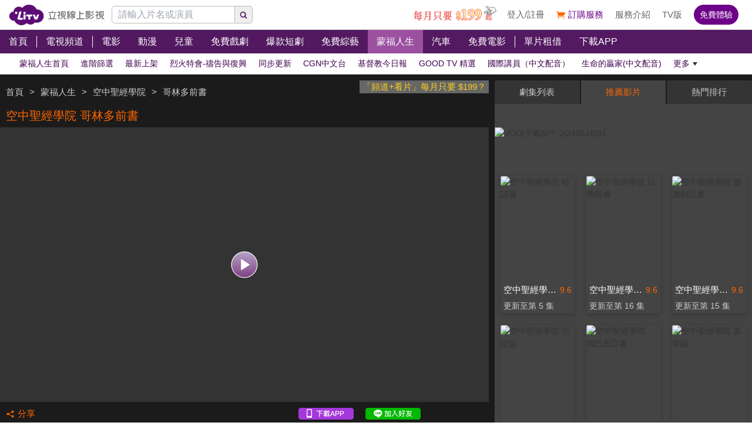

--- FILE ---
content_type: text/html; charset=utf-8
request_url: https://www.litv.tv/blessedlife/watch/VOD00217020
body_size: 67928
content:
<!DOCTYPE html><html dir="ltr" lang="zh-Hant-TW" prefix="og: http://ogp.me/ns#"><head><meta charSet="utf-8"/><meta name="theme-color" content="#000"/><meta name="author" content="台灣排行第一正版、高畫質線上看直播影音電視｜LiTV 立視線上影視"/><meta name="version" content="2.16.4"/><meta name="environment" content="production"/><meta property="fb:admins" content="100000864533119"/><meta property="fb:app_id" content="1510767719182769"/><meta property="og:site_name" content="LiTV 立視線上影視"/><meta name="viewport" content="width=device-width, initial-scale=1"/><link rel="icon" href="/favicon.ico" type="image/x-icon" sizes="48x48"/><link rel="icon" href="/image/icon/64.png" type="image/png" sizes="64x64"/><link rel="icon" href="/image/icon/128.png" type="image/png" sizes="128x128"/><link rel="icon" href="/image/icon/192.png" type="image/png" sizes="192x192"/><link rel="icon" href="/image/icon/256.png" type="image/png" sizes="256x256"/><link rel="apple-touch-icon" href="/image/icon/64.png" type="image/png" sizes="64x64"/><link rel="apple-touch-icon" href="/image/icon/128.png" type="image/png" sizes="128x128"/><link rel="apple-touch-icon" href="/image/icon/192.png" type="image/png" sizes="192x192"/><link rel="apple-touch-icon" href="/image/icon/256.png" type="image/png" sizes="256x256"/><link rel="manifest" href="/manifest.json"/><title>空中聖經學院 哥林多前書｜免費線上看｜LiTV 立視線上影視</title><meta name="description" content="《空中聖經學院 哥林多前書》免費線上看。陳濟民講員。節目中有系統的完整講解聖經真理，邀請受過解經講道訓練的老師，按著正意分解真理的道，帶領弟兄姊妹更深的了解聖經的浩瀚與偉大"/><meta name="keywords" content="空中聖經學院 哥林多前書,線上看,陳濟民,免費,劇情簡介,第0集,0,ep0,#0,EP0,Ep0,第集,第8季,s8,神學,真理造就,新約,舊約,講座,LiTV立視線上影視,立視科,HD,高畫質,1080p,繁體中文,繁中,繁體,高清,免費線上看,免費看,0元,零元,完整版,電視版,劇情,評價,追劇,分集,名單,結局,預告,花絮,最新,跟播,更新,上架,同步,直播,全套,"/><link rel="canonical" href="https://www.litv.tv/blessedlife/watch/VOD00217020"/><link rel="alternate" type="text/html" href="https://www.litv.tv/blessedlife/details/VOD00217020"/><meta property="og:url" content="https://www.litv.tv/blessedlife/watch/VOD00217020"/><meta property="og:title" content="空中聖經學院 哥林多前書｜免費線上看｜LiTV 立視線上影視"/><meta property="og:description" content="《空中聖經學院 哥林多前書》免費線上看。陳濟民講員。節目中有系統的完整講解聖經真理，邀請受過解經講道訓練的老師，按著正意分解真理的道，帶領弟兄姊妹更深的了解聖經的浩瀚與偉大"/><meta property="og:image" content="https://www.litv.tv/api/image?src=https%3A%2F%2Fp-cdnstatic.svc.litv.tv%2Fpics%2F35193-080000-446666.jpg&amp;resize=%7B%22width%22%3A640%2C%22height%22%3A360%2C%22fit%22%3A%22contain%22%2C%22position%22%3A%22centre%22%2C%22background%22%3A%7B%22r%22%3A0%2C%22g%22%3A0%2C%22b%22%3A0%2C%22alpha%22%3A1%7D%7D&amp;removeAlpha=true"/><meta property="og:image:width" content="640"/><meta property="og:image:height" content="360"/><meta property="og:type" content="video.other"/><link rel="preload" href="https://www.litv.tv/api/image?src=https%3A%2F%2Fp-cdnstatic.svc.litv.tv%2Fpics%2F35193-080000-446666.jpg&amp;resize=%7B%22width%22%3A640%2C%22height%22%3A360%2C%22fit%22%3A%22contain%22%2C%22position%22%3A%22centre%22%2C%22background%22%3A%7B%22r%22%3A0%2C%22g%22%3A0%2C%22b%22%3A0%2C%22alpha%22%3A1%7D%7D&amp;removeAlpha=true" as="image" fetchPriority="high"/><meta name="puid" content=""/><meta name="next-head-count" content="33"/><script id="google-tag-manager" data-nscript="beforeInteractive">
                    (function(w,d,s,l,i){w[l]=w[l]||[];w[l].push({'gtm.start':
                    new Date().getTime(),event:'gtm.js'});var f=d.getElementsByTagName(s)[0],
                    j=d.createElement(s),dl=l!='dataLayer'?'&l='+l:'';j.async=true;j.src=
                    'https://www.googletagmanager.com/gtm.js?id='+i+dl;f.parentNode.insertBefore(j,f);
                    })(window,document,'script','dataLayer','GTM-NVFNK4L6');
                </script><link rel="preload" href="/_next/static/css/910ce5921ef5ec6f.css" as="style"/><link rel="stylesheet" href="/_next/static/css/910ce5921ef5ec6f.css" data-n-g=""/><link rel="preload" href="/_next/static/css/39110390f804d4fb.css" as="style"/><link rel="stylesheet" href="/_next/static/css/39110390f804d4fb.css" data-n-p=""/><noscript data-n-css=""></noscript><script defer="" nomodule="" src="/_next/static/chunks/polyfills-42372ed130431b0a.js"></script><script src="/_next/static/chunks/webpack-2287671790e4b734.js" defer=""></script><script src="/_next/static/chunks/framework-cc8182d9b6d1b580.js" defer=""></script><script src="/_next/static/chunks/main-ec2b32dcb30acd70.js" defer=""></script><script src="/_next/static/chunks/pages/_app-6ffb49c172055acd.js" defer=""></script><script src="/_next/static/chunks/3873-bb198b4115aa51fe.js" defer=""></script><script src="/_next/static/chunks/969-7fe8819585cef0aa.js" defer=""></script><script src="/_next/static/chunks/2120-e0e0a76ee8a68ba9.js" defer=""></script><script src="/_next/static/chunks/6261-57f0005c506cf64b.js" defer=""></script><script src="/_next/static/chunks/7820-aee857bfc71476f0.js" defer=""></script><script src="/_next/static/chunks/205-617b7fd35e3409d5.js" defer=""></script><script src="/_next/static/chunks/9335-54b77bd7eab76a57.js" defer=""></script><script src="/_next/static/chunks/5582-ffa4c5f932d08b21.js" defer=""></script><script src="/_next/static/chunks/4867-5d97be1d22c90268.js" defer=""></script><script src="/_next/static/chunks/4052-a7a160badefed08c.js" defer=""></script><script src="/_next/static/chunks/pages/%5Bcontent-type%5D/watch/%5Bcontent-id%5D-a2908c31dbbb9ba9.js" defer=""></script><script src="/_next/static/322e31362e34/_buildManifest.js" defer=""></script><script src="/_next/static/322e31362e34/_ssgManifest.js" defer=""></script><style id="__jsx-bec2564aba04bee2">.overflow-x-auto.jsx-bec2564aba04bee2{-ms-overflow-style:none;scrollbar-width:none}.overflow-x-auto.jsx-bec2564aba04bee2::-webkit-scrollbar{display:none}</style></head><body><div id="__next"><main class="w-[100%] max-w-[100%] overflow-x-hidden"><h1 class="hidden">空中聖經學院 哥林多前書｜免費線上看</h1><h2 class="hidden">《空中聖經學院 哥林多前書》免費線上看。陳濟民講員。節目中有系統的完整講解聖經真理，邀請受過解經講道訓練的老師，按著正意分解真理的道，帶領弟兄姊妹更深的了解聖經的浩瀚與偉大</h2><div class="jsx-bec2564aba04bee2 header_header__WfC7c header_hidden__DH5AF"><div class="jsx-bec2564aba04bee2 header_top__FxU0l"></div><div class="jsx-bec2564aba04bee2 header_hr__XTL__"></div><div class="jsx-bec2564aba04bee2 header_center__CIfMR"></div><div class="jsx-bec2564aba04bee2 header_bottom__gprRI"></div><div class="jsx-bec2564aba04bee2 header_hr__XTL__"></div></div><header class="jsx-bec2564aba04bee2 header_header__WfC7c fixed top-[0px] left-[0px] w-[100%] max-w-[100vw] overflow-x-hidden z-10"><div class="jsx-bec2564aba04bee2 header_top__FxU0l bg-[rgb(255,255,255)] px-[5%] flex justify-between max-[1280px]:px-[1%]"><div class="jsx-bec2564aba04bee2 overflow-hidden h-[100%] flex items-center pr-[10px] shrink-0"><a class="w-[167px] block relative max-[1180px]:w-[60px]" title="立視線上影視" href="/"><div class="jsx-bec2564aba04bee2 pb-[20.96%]  max-[1180px]:pb-[60%]"></div><img alt="立視線上影視" loading="lazy" decoding="async" data-nimg="fill" class="max-[1180px]:hidden" style="position:absolute;height:100%;width:100%;left:0;top:0;right:0;bottom:0;color:transparent" src="/_next/static/media/logo.d77e96be.svg"/><img alt="立視線上影視" loading="lazy" decoding="async" data-nimg="fill" class="hidden max-[1180px]:block" style="position:absolute;height:100%;width:100%;left:0;top:0;right:0;bottom:0;color:transparent" src="/_next/static/media/logo-m.4cb9fc23.png"/></a></div></div><div class="jsx-bec2564aba04bee2 header_hr__XTL__"></div><nav class="jsx-bec2564aba04bee2 header_center__CIfMR overflow-x-auto"><a class="header_link__r6_P3" title="首頁" href="/"><div class="jsx-bec2564aba04bee2 relative w-[fit-content] h-[100%]"><h2 class="jsx-bec2564aba04bee2 header_text__9FQPC">首頁</h2></div></a><div class="jsx-bec2564aba04bee2 w-[1px] h-[50%] bg-[#fff] inline-block align-top relative top-[50%] translate-y-[-50%]"></div><a class="header_link__r6_P3" title="電視頻道" href="/channel/watch"><div class="jsx-bec2564aba04bee2 relative w-[fit-content] h-[100%]"><h2 class="jsx-bec2564aba04bee2 header_text__9FQPC">電視頻道</h2></div></a><div class="jsx-bec2564aba04bee2 w-[1px] h-[50%] bg-[#fff] inline-block align-top relative top-[50%] translate-y-[-50%]"></div><a class="header_link__r6_P3" title="電影" href="/movie"><div class="jsx-bec2564aba04bee2 relative w-[fit-content] h-[100%]"><h2 class="jsx-bec2564aba04bee2 header_text__9FQPC">電影</h2></div></a><a class="header_link__r6_P3" title="動漫" href="/comic"><div class="jsx-bec2564aba04bee2 relative w-[fit-content] h-[100%]"><h2 class="jsx-bec2564aba04bee2 header_text__9FQPC">動漫</h2></div></a><a class="header_link__r6_P3" title="兒童" href="/kids"><div class="jsx-bec2564aba04bee2 relative w-[fit-content] h-[100%]"><h2 class="jsx-bec2564aba04bee2 header_text__9FQPC">兒童</h2></div></a><a class="header_link__r6_P3" title="免費戲劇" href="/drama"><div class="jsx-bec2564aba04bee2 relative w-[fit-content] h-[100%]"><h2 class="jsx-bec2564aba04bee2 header_text__9FQPC">免費戲劇</h2><div data-poster-banner="F" class="jsx-bec2564aba04bee2 header_poster_banner__bX5_u"></div></div></a><a class="header_link__r6_P3" title="爆款短劇" href="/drama/search-program/category-id/931"><div class="jsx-bec2564aba04bee2 relative w-[fit-content] h-[100%]"><h2 class="jsx-bec2564aba04bee2 header_text__9FQPC">爆款短劇</h2><div data-poster-banner="F" class="jsx-bec2564aba04bee2 header_poster_banner__bX5_u"></div></div></a><a class="header_link__r6_P3" title="免費綜藝" href="/show"><div class="jsx-bec2564aba04bee2 relative w-[fit-content] h-[100%]"><h2 class="jsx-bec2564aba04bee2 header_text__9FQPC">免費綜藝</h2><div data-poster-banner="F" class="jsx-bec2564aba04bee2 header_poster_banner__bX5_u"></div></div></a><a class="header_link__r6_P3 header_focus__uYtaK" title="蒙福人生" href="/blessedlife"><div class="jsx-bec2564aba04bee2 relative w-[fit-content] h-[100%]"><h2 class="jsx-bec2564aba04bee2 header_text__9FQPC">蒙福人生</h2><div data-poster-banner="F" class="jsx-bec2564aba04bee2 header_poster_banner__bX5_u"></div></div></a><a class="header_link__r6_P3" title="汽車" href="/topic/auto"><div class="jsx-bec2564aba04bee2 relative w-[fit-content] h-[100%]"><h2 class="jsx-bec2564aba04bee2 header_text__9FQPC">汽車</h2><div data-poster-banner="F" class="jsx-bec2564aba04bee2 header_poster_banner__bX5_u"></div></div></a><a class="header_link__r6_P3" title="免費電影" href="/movie/search-program/category-id/47"><div class="jsx-bec2564aba04bee2 relative w-[fit-content] h-[100%]"><h2 class="jsx-bec2564aba04bee2 header_text__9FQPC">免費電影</h2><div data-poster-banner="F" class="jsx-bec2564aba04bee2 header_poster_banner__bX5_u"></div></div></a><div class="jsx-bec2564aba04bee2 w-[1px] h-[50%] bg-[#fff] inline-block align-top relative top-[50%] translate-y-[-50%]"></div><a class="header_link__r6_P3" title="單片租借" href="/movie/search-program/category-id/169"><div class="jsx-bec2564aba04bee2 relative w-[fit-content] h-[100%]"><h2 class="jsx-bec2564aba04bee2 header_text__9FQPC">單片租借</h2></div></a><a class="header_link__r6_P3" title="下載APP" href="/service#multiple"><div class="jsx-bec2564aba04bee2 relative w-[fit-content] h-[100%]"><h2 class="jsx-bec2564aba04bee2 header_text__9FQPC">下載APP</h2></div></a></nav><div class="jsx-bec2564aba04bee2 header_bottom__gprRI"><a class="header_link__r6_P3 " title="蒙福人生首頁" href="/blessedlife"><div class="jsx-bec2564aba04bee2 relative w-[fit-content] h-[100%]"><span class="jsx-bec2564aba04bee2 header_text__9FQPC">蒙福人生首頁</span><div class="jsx-bec2564aba04bee2 header_bar__mcwtc"></div></div></a><a class="header_link__r6_P3 " title="進階篩選" href="/blessedlife/filter"><div class="jsx-bec2564aba04bee2 relative w-[fit-content] h-[100%]"><span class="jsx-bec2564aba04bee2 header_text__9FQPC">進階篩選</span><div class="jsx-bec2564aba04bee2 header_bar__mcwtc"></div></div></a><a class="header_link__r6_P3 " title="最新上架" href="/blessedlife/search-program/category-id/871"><div class="jsx-bec2564aba04bee2 relative w-[fit-content] h-[100%]"><span class="jsx-bec2564aba04bee2 header_text__9FQPC">最新上架</span><div class="jsx-bec2564aba04bee2 header_bar__mcwtc"></div></div></a><a class="header_link__r6_P3 " title="烈火特會-禱告與復興" href="/blessedlife/search-program/category-id/1009"><div class="jsx-bec2564aba04bee2 relative w-[fit-content] h-[100%]"><span class="jsx-bec2564aba04bee2 header_text__9FQPC">烈火特會-禱告與復興</span><div class="jsx-bec2564aba04bee2 header_bar__mcwtc"></div></div></a><a class="header_link__r6_P3 " title="同步更新" href="/blessedlife/search-program/category-id/958"><div class="jsx-bec2564aba04bee2 relative w-[fit-content] h-[100%]"><span class="jsx-bec2564aba04bee2 header_text__9FQPC">同步更新</span><div class="jsx-bec2564aba04bee2 header_bar__mcwtc"></div></div></a><a class="header_link__r6_P3 " title="CGN中文台" href="/blessedlife/search-program/category-id/1019"><div class="jsx-bec2564aba04bee2 relative w-[fit-content] h-[100%]"><span class="jsx-bec2564aba04bee2 header_text__9FQPC">CGN中文台</span><div class="jsx-bec2564aba04bee2 header_bar__mcwtc"></div></div></a><a class="header_link__r6_P3 " title="基督教今日報" href="/blessedlife/search-program/category-id/1000"><div class="jsx-bec2564aba04bee2 relative w-[fit-content] h-[100%]"><span class="jsx-bec2564aba04bee2 header_text__9FQPC">基督教今日報</span><div class="jsx-bec2564aba04bee2 header_bar__mcwtc"></div></div></a><a class="header_link__r6_P3 " title="GOOD TV 精選" href="/blessedlife/search-program/category-id/1002"><div class="jsx-bec2564aba04bee2 relative w-[fit-content] h-[100%]"><span class="jsx-bec2564aba04bee2 header_text__9FQPC">GOOD TV 精選</span><div class="jsx-bec2564aba04bee2 header_bar__mcwtc"></div></div></a><a class="header_link__r6_P3 " title="國際講員（中文配音）" href="/blessedlife/search-program/category-id/791"><div class="jsx-bec2564aba04bee2 relative w-[fit-content] h-[100%]"><span class="jsx-bec2564aba04bee2 header_text__9FQPC">國際講員（中文配音）</span><div class="jsx-bec2564aba04bee2 header_bar__mcwtc"></div></div></a><a class="header_link__r6_P3 " title="生命的贏家(中文配音)" href="/blessedlife/search-program/category-id/902"><div class="jsx-bec2564aba04bee2 relative w-[fit-content] h-[100%]"><span class="jsx-bec2564aba04bee2 header_text__9FQPC">生命的贏家(中文配音)</span><div class="jsx-bec2564aba04bee2 header_bar__mcwtc"></div></div></a><a class="header_link__r6_P3 " title="大衛鮑森" href="/blessedlife/search-program/category-id/352"><div class="jsx-bec2564aba04bee2 relative w-[fit-content] h-[100%]"><span class="jsx-bec2564aba04bee2 header_text__9FQPC">大衛鮑森</span><div class="jsx-bec2564aba04bee2 header_bar__mcwtc"></div></div></a><a class="header_link__r6_P3 " title="認識聖經" href="/blessedlife/search-program/category-id/957"><div class="jsx-bec2564aba04bee2 relative w-[fit-content] h-[100%]"><span class="jsx-bec2564aba04bee2 header_text__9FQPC">認識聖經</span><div class="jsx-bec2564aba04bee2 header_bar__mcwtc"></div></div></a><a class="header_link__r6_P3 " title="有聲聖經" href="/blessedlife/search-program/category-id/234"><div class="jsx-bec2564aba04bee2 relative w-[fit-content] h-[100%]"><span class="jsx-bec2564aba04bee2 header_text__9FQPC">有聲聖經</span><div class="jsx-bec2564aba04bee2 header_bar__mcwtc"></div></div></a><a class="header_link__r6_P3 " title="空中聖經學院" href="/blessedlife/search-program/category-id/357"><div class="jsx-bec2564aba04bee2 relative w-[fit-content] h-[100%]"><span class="jsx-bec2564aba04bee2 header_text__9FQPC">空中聖經學院</span><div class="jsx-bec2564aba04bee2 header_bar__mcwtc"></div></div></a><a class="header_link__r6_P3 " title="詩歌敬拜" href="/blessedlife/search-program/category-id/355"><div class="jsx-bec2564aba04bee2 relative w-[fit-content] h-[100%]"><span class="jsx-bec2564aba04bee2 header_text__9FQPC">詩歌敬拜</span><div class="jsx-bec2564aba04bee2 header_bar__mcwtc"></div></div></a><a class="header_link__r6_P3 " title="天堂敬拜" href="/blessedlife/search-program/category-id/994"><div class="jsx-bec2564aba04bee2 relative w-[fit-content] h-[100%]"><span class="jsx-bec2564aba04bee2 header_text__9FQPC">天堂敬拜</span><div class="jsx-bec2564aba04bee2 header_bar__mcwtc"></div></div></a><a class="header_link__r6_P3 " title="每日靈修" href="/blessedlife/search-program/category-id/309"><div class="jsx-bec2564aba04bee2 relative w-[fit-content] h-[100%]"><span class="jsx-bec2564aba04bee2 header_text__9FQPC">每日靈修</span><div class="jsx-bec2564aba04bee2 header_bar__mcwtc"></div></div></a><a class="header_link__r6_P3 " title="恩典365" href="/blessedlife/search-program/category-id/650"><div class="jsx-bec2564aba04bee2 relative w-[fit-content] h-[100%]"><span class="jsx-bec2564aba04bee2 header_text__9FQPC">恩典365</span><div class="jsx-bec2564aba04bee2 header_bar__mcwtc"></div></div></a><a class="header_link__r6_P3 " title="國內牧者" href="/blessedlife/search-program/category-id/238"><div class="jsx-bec2564aba04bee2 relative w-[fit-content] h-[100%]"><span class="jsx-bec2564aba04bee2 header_text__9FQPC">國內牧者</span><div class="jsx-bec2564aba04bee2 header_bar__mcwtc"></div></div></a><a class="header_link__r6_P3 " title="主日崇拜 台北基督之家" href="/blessedlife/search-program/category-id/991"><div class="jsx-bec2564aba04bee2 relative w-[fit-content] h-[100%]"><span class="jsx-bec2564aba04bee2 header_text__9FQPC">主日崇拜 台北基督之家</span><div class="jsx-bec2564aba04bee2 header_bar__mcwtc"></div></div></a><a class="header_link__r6_P3 " title="空中主日學" href="/blessedlife/search-program/category-id/600"><div class="jsx-bec2564aba04bee2 relative w-[fit-content] h-[100%]"><span class="jsx-bec2564aba04bee2 header_text__9FQPC">空中主日學</span><div class="jsx-bec2564aba04bee2 header_bar__mcwtc"></div></div></a><a class="header_link__r6_P3 " title="特會精選" href="/blessedlife/search-program/category-id/545"><div class="jsx-bec2564aba04bee2 relative w-[fit-content] h-[100%]"><span class="jsx-bec2564aba04bee2 header_text__9FQPC">特會精選</span><div class="jsx-bec2564aba04bee2 header_bar__mcwtc"></div></div></a><a class="header_link__r6_P3 " title="福音見證" href="/blessedlife/search-program/category-id/356"><div class="jsx-bec2564aba04bee2 relative w-[fit-content] h-[100%]"><span class="jsx-bec2564aba04bee2 header_text__9FQPC">福音見證</span><div class="jsx-bec2564aba04bee2 header_bar__mcwtc"></div></div></a><a class="header_link__r6_P3 " title="真情部落格" href="/blessedlife/search-program/category-id/903"><div class="jsx-bec2564aba04bee2 relative w-[fit-content] h-[100%]"><span class="jsx-bec2564aba04bee2 header_text__9FQPC">真情部落格</span><div class="jsx-bec2564aba04bee2 header_bar__mcwtc"></div></div></a><a class="header_link__r6_P3 " title="家庭系列" href="/blessedlife/search-program/category-id/235"><div class="jsx-bec2564aba04bee2 relative w-[fit-content] h-[100%]"><span class="jsx-bec2564aba04bee2 header_text__9FQPC">家庭系列</span><div class="jsx-bec2564aba04bee2 header_bar__mcwtc"></div></div></a><a class="header_link__r6_P3 " title="家庭8點檔轉轉發現愛" href="/blessedlife/search-program/category-id/990"><div class="jsx-bec2564aba04bee2 relative w-[fit-content] h-[100%]"><span class="jsx-bec2564aba04bee2 header_text__9FQPC">家庭8點檔轉轉發現愛</span><div class="jsx-bec2564aba04bee2 header_bar__mcwtc"></div></div></a><a class="header_link__r6_P3 " title="兒童系列" href="/blessedlife/search-program/category-id/301"><div class="jsx-bec2564aba04bee2 relative w-[fit-content] h-[100%]"><span class="jsx-bec2564aba04bee2 header_text__9FQPC">兒童系列</span><div class="jsx-bec2564aba04bee2 header_bar__mcwtc"></div></div></a><a class="header_link__r6_P3 " title="新約妙妙妙" href="/blessedlife/search-program/category-id/993"><div class="jsx-bec2564aba04bee2 relative w-[fit-content] h-[100%]"><span class="jsx-bec2564aba04bee2 header_text__9FQPC">新約妙妙妙</span><div class="jsx-bec2564aba04bee2 header_bar__mcwtc"></div></div></a><a class="header_link__r6_P3 " title="佳音電台" href="/blessedlife/search-program/category-id/782"><div class="jsx-bec2564aba04bee2 relative w-[fit-content] h-[100%]"><span class="jsx-bec2564aba04bee2 header_text__9FQPC">佳音電台</span><div class="jsx-bec2564aba04bee2 header_bar__mcwtc"></div></div></a><a class="header_link__r6_P3 " title="Asia for JESUS" href="/blessedlife/search-program/category-id/693"><div class="jsx-bec2564aba04bee2 relative w-[fit-content] h-[100%]"><span class="jsx-bec2564aba04bee2 header_text__9FQPC">Asia for JESUS</span><div class="jsx-bec2564aba04bee2 header_bar__mcwtc"></div></div></a></div><div class="jsx-bec2564aba04bee2 header_hr__XTL__"></div></header><section class="bg-[#1b1b1b] pt-[10px] pb-[10px]"><div class="max-w-[1280px] ml-auto mr-auto relative"><div class="w-[100%] min-[1024px]:w-[65%]"><div class="overflow-hidden h-[40px] relative"><a class="float-right block pl-[5px] pr-[5px] bg-[#666] text-[15px] text-[#ffd119]" href="/promo/deluxe2390" target="_blank" rel="noopener noreferrer" title="「頻道+看片」每月只要 $199？">「頻道+看片」每月只要 $199？</a><div class="h-[100%] flex items-center flex-nowrap overflow-hidden"></div></div><div class="flex items-center flex-nowrap h-[40px]"><h2 class="pl-[10px] pr-[10px] text-[20px] text-[#f60] overflow-hidden text-ellipsis whitespace-nowrap">空中聖經學院 哥林多前書</h2></div><div class="relative"><div class="pb-[56.25%] bg-[#333]"></div><video class="absolute top-[0px] left-[0px] w-[100%] h-[100%]" poster="https://www.litv.tv/api/image?src=https%3A%2F%2Fp-cdnstatic.svc.litv.tv%2Fpics%2F35193-080000-446666.jpg&amp;resize=%7B%22width%22%3A640%2C%22height%22%3A360%2C%22fit%22%3A%22contain%22%2C%22position%22%3A%22centre%22%2C%22background%22%3A%7B%22r%22%3A0%2C%22g%22%3A0%2C%22b%22%3A0%2C%22alpha%22%3A1%7D%7D&amp;removeAlpha=true"></video><button class="w-[45px] h-[45px] top-[50%] left-[50%] absolute translate-x-[-50%] translate-y-[-50%]" title="觀看節目"><img alt="觀看節目" loading="lazy" decoding="async" data-nimg="fill" style="position:absolute;height:100%;width:100%;left:0;top:0;right:0;bottom:0;color:transparent" src="/_next/static/media/play-icon@160.0903f3e6.png"/></button></div><div class="h-[40px] flex items-center justify-between"><div class="flex items-center"><button class="flex items-center h-[30px] pl-[10px] pr-[10px]" title="分享"><div class="relative" style="width:15px;height:15px"><img alt="" loading="lazy" decoding="async" data-nimg="fill" style="position:absolute;height:100%;width:100%;left:0;top:0;right:0;bottom:0;color:transparent" src="/_next/static/media/share-orange.f6f7a9b2.svg"/></div><div class="pl-[5px]" style="color:#f60;font-size:15px">分享</div></button></div><div class="flex items-center"><a class="w-[94px] h-[20px] relative ml-[10px] mr-[10px]" href="https://lihi.cc/64dma" target="_blank" title="下載APP"><img alt="下載APP" loading="lazy" decoding="async" data-nimg="fill" style="position:absolute;height:100%;width:100%;left:0;top:0;right:0;bottom:0;color:transparent" src="/_next/static/media/download-app.6ca7b941.png"/></a><a class="w-[94px] h-[20px] relative ml-[10px] mr-[10px]" href="http://bit.ly/2ROGn0C" target="_blank" title="加入Line好友"><img alt="加入Line好友" loading="lazy" decoding="async" data-nimg="fill" style="position:absolute;height:100%;width:100%;left:0;top:0;right:0;bottom:0;color:transparent" src="/_next/static/media/add-line.74f1aaeb.png"/></a><div class="w-[86px] h-[20px] relative ml-[10px] mr-[10px] overflow-hidden flex justify-center"><div class="fb-like" data-href="https://www.facebook.com/LiTVfans?fref=ts" data-width="" data-layout="button_count" data-action="like" data-size="small" data-share="false"></div></div></div></div></div><div class="min-[1024px]:absolute min-[1024px]:top-0 min-[1024px]:left-[calc(65%+10px)] min-[1024px]:right-0 min-[1024px]:bottom-0 min-[1024px]:w-[auto] min-[1024px]:h-[auto] w-[100%] relative"><div class="min-[1024px]:absolute min-[1024px]:top-[0px] min-[1024px]:left-[0px] w-[100%] min-[1024px]:h-[100%]"><div class="flex h-[40px] justify-between rounded-t-[2px] overflow-hidden"><button style="width:calc(33.33% - 1px)" class="text-[15px] leading-[40px] text-center pl-[10px] pr-[10px] hover:text-[#f60] text-ellipsis whitespace-nowrap overflow-hidden bg-[#444] text-[#f60]">劇集列表</button><button style="width:calc(33.33% - 1px)" class="text-[15px] leading-[40px] text-center pl-[10px] pr-[10px] hover:text-[#f60] text-ellipsis whitespace-nowrap overflow-hidden bg-[#343434] text-[#ccc]">推薦影片</button><button style="width:calc(33.33% - 1px)" class="text-[15px] leading-[40px] text-center pl-[10px] pr-[10px] hover:text-[#f60] text-ellipsis whitespace-nowrap overflow-hidden bg-[#343434] text-[#ccc]">熱門排行</button></div><div class="min-[1024px]:absolute min-[1024px]:top-[40px] min-[1024px]:left-0 min-[1024px]:bottom-0 w-[100%] bg-[#444] flex flex-col min-[1024px]:max-h-[100%] max-h-[600px] pt-[10px] pb-[10px] overflow-hidden"><div class="pt-[30px]"><div class="relative"><div class="pb-[15.63%]"></div><div class="absolute top-0 left-0 w-[100%] h-[100%] overflow-hidden"><div class="relative"><div class="pb-[15.63%]"></div></div></div></div></div><div class="grow overflow-y-auto mt-[5px]" id="playerTabsSection"><div class="pl-[10px] pr-[10px] flex flex-row items-center"><div class="text-[20px] leading-[35px] text-[#fff] text-ellipsis whitespace-nowrap overflow-hidden">空中聖經學院 路得記</div><div class="ml-[10px] shrink-0"><div style="width:62px;height:26px" class="relative"><img alt="免費" loading="lazy" decoding="async" data-nimg="fill" style="position:absolute;height:100%;width:100%;left:0;top:0;right:0;bottom:0;object-fit:contain;object-position:center;color:transparent" src="/_next/static/media/free@2x.f1bb7734.png"/></div></div></div><button class="w-[100%] h-[40px] pl-[10px] pr-[10px] flex justify-between items-center flex-nowrap border-solid border-t-[0px] border-l-[0px] border-r-[0px] border-b-[1px] border-b-[#333] group" title="空中聖經學院 路得記"><div class="text-[17px] overflow-hidden text-ellipsis whitespace-nowrap text-[#f60] group-hover:text-[#f60]"><span>路得記</span><span>（全 8 集）</span></div><div class="w-[22px] h-[22px] bg-cover shrink-0 bg-[url(/image/pages/content-type/watch/content-id/focus-tree-expand-up.png)] group-hover:bg-[url(/image/pages/content-type/watch/content-id/focus-tree-expand-up.png)]"></div></button><div class="bg-[#666] overflow-hidden"><div class="block min-[1024px]:w-[calc(50%-20px)] w-[calc(25%-20px)] m-[10px] float-left relative"><a class="tab-poster_poster__Y3Eyb  group block overflow-hidden rounded-[3px] shadow-[0_2px_8px_0_rgba(0,0,0,.2)]" title="空中聖經學院 路得記-第1集　苦難下的一家" href="/blessedlife/watch/VOD00121092"><figure><div class="undefined relative overflow-hidden"><div class="pb-[56.25%]"></div><img alt="空中聖經學院 路得記-第1集　苦難下的一家" loading="lazy" decoding="async" data-nimg="fill" style="position:absolute;height:100%;width:100%;left:0;top:0;right:0;bottom:0;color:transparent" src="https://p-cdnstatic.svc.litv.tv/pics/35193-010001-446677-S.jpg"/><div class="undefined absolute top-0 left-0 w-[100%] h-[100%] hidden group-hover:block bg-[rgba(0,0,0,0.5)]"><div class="w-[45px] h-[45px] absolute top-[50%] left-[50%] translate-x-[-50%] translate-y-[-50%]"><img alt="play" loading="lazy" decoding="async" data-nimg="fill" style="position:absolute;height:100%;width:100%;left:0;top:0;right:0;bottom:0;color:transparent" src="/_next/static/media/play-icon@160.0903f3e6.png"/></div></div></div><div class="pl-[5px] pr-[5px] overflow-hidden h-[30px]"><figcaption class="tab-poster_figcaption__mG0JX overflow-hidden text-[#333] text-ellipsis whitespace-nowrap text-[15px] text-left leading-[30px]">第1集　苦難下的一家</figcaption></div></figure></a></div><div class="block min-[1024px]:w-[calc(50%-20px)] w-[calc(25%-20px)] m-[10px] float-left relative"><a class="tab-poster_poster__Y3Eyb  group block overflow-hidden rounded-[3px] shadow-[0_2px_8px_0_rgba(0,0,0,.2)]" title="空中聖經學院 路得記-第2集　婆媳共度難關" href="/blessedlife/watch/VOD00121093"><figure><div class="undefined relative overflow-hidden"><div class="pb-[56.25%]"></div><img alt="空中聖經學院 路得記-第2集　婆媳共度難關" loading="lazy" decoding="async" data-nimg="fill" style="position:absolute;height:100%;width:100%;left:0;top:0;right:0;bottom:0;color:transparent" src="https://p-cdnstatic.svc.litv.tv/pics/35193-010002-446678-S.jpg"/><div class="undefined absolute top-0 left-0 w-[100%] h-[100%] hidden group-hover:block bg-[rgba(0,0,0,0.5)]"><div class="w-[45px] h-[45px] absolute top-[50%] left-[50%] translate-x-[-50%] translate-y-[-50%]"><img alt="play" loading="lazy" decoding="async" data-nimg="fill" style="position:absolute;height:100%;width:100%;left:0;top:0;right:0;bottom:0;color:transparent" src="/_next/static/media/play-icon@160.0903f3e6.png"/></div></div></div><div class="pl-[5px] pr-[5px] overflow-hidden h-[30px]"><figcaption class="tab-poster_figcaption__mG0JX overflow-hidden text-[#333] text-ellipsis whitespace-nowrap text-[15px] text-left leading-[30px]">第2集　婆媳共度難關</figcaption></div></figure></a></div><div class="block min-[1024px]:w-[calc(50%-20px)] w-[calc(25%-20px)] m-[10px] float-left relative"><a class="tab-poster_poster__Y3Eyb  group block overflow-hidden rounded-[3px] shadow-[0_2px_8px_0_rgba(0,0,0,.2)]" title="空中聖經學院 路得記-第3集　路得下田拾穗" href="/blessedlife/watch/VOD00121094"><figure><div class="undefined relative overflow-hidden"><div class="pb-[56.25%]"></div><img alt="空中聖經學院 路得記-第3集　路得下田拾穗" loading="lazy" decoding="async" data-nimg="fill" style="position:absolute;height:100%;width:100%;left:0;top:0;right:0;bottom:0;color:transparent" src="https://p-cdnstatic.svc.litv.tv/pics/35193-010003-446679-S.jpg"/><div class="undefined absolute top-0 left-0 w-[100%] h-[100%] hidden group-hover:block bg-[rgba(0,0,0,0.5)]"><div class="w-[45px] h-[45px] absolute top-[50%] left-[50%] translate-x-[-50%] translate-y-[-50%]"><img alt="play" loading="lazy" decoding="async" data-nimg="fill" style="position:absolute;height:100%;width:100%;left:0;top:0;right:0;bottom:0;color:transparent" src="/_next/static/media/play-icon@160.0903f3e6.png"/></div></div></div><div class="pl-[5px] pr-[5px] overflow-hidden h-[30px]"><figcaption class="tab-poster_figcaption__mG0JX overflow-hidden text-[#333] text-ellipsis whitespace-nowrap text-[15px] text-left leading-[30px]">第3集　路得下田拾穗</figcaption></div></figure></a></div><div class="block min-[1024px]:w-[calc(50%-20px)] w-[calc(25%-20px)] m-[10px] float-left relative"><a class="tab-poster_poster__Y3Eyb  group block overflow-hidden rounded-[3px] shadow-[0_2px_8px_0_rgba(0,0,0,.2)]" title="空中聖經學院 路得記-第4集　波阿斯的善待" href="/blessedlife/watch/VOD00121095"><figure><div class="undefined relative overflow-hidden"><div class="pb-[56.25%]"></div><img alt="空中聖經學院 路得記-第4集　波阿斯的善待" loading="lazy" decoding="async" data-nimg="fill" style="position:absolute;height:100%;width:100%;left:0;top:0;right:0;bottom:0;color:transparent" src="https://p-cdnstatic.svc.litv.tv/pics/35193-010004-446680-S.jpg"/><div class="undefined absolute top-0 left-0 w-[100%] h-[100%] hidden group-hover:block bg-[rgba(0,0,0,0.5)]"><div class="w-[45px] h-[45px] absolute top-[50%] left-[50%] translate-x-[-50%] translate-y-[-50%]"><img alt="play" loading="lazy" decoding="async" data-nimg="fill" style="position:absolute;height:100%;width:100%;left:0;top:0;right:0;bottom:0;color:transparent" src="/_next/static/media/play-icon@160.0903f3e6.png"/></div></div></div><div class="pl-[5px] pr-[5px] overflow-hidden h-[30px]"><figcaption class="tab-poster_figcaption__mG0JX overflow-hidden text-[#333] text-ellipsis whitespace-nowrap text-[15px] text-left leading-[30px]">第4集　波阿斯的善待</figcaption></div></figure></a></div><div class="block min-[1024px]:w-[calc(50%-20px)] w-[calc(25%-20px)] m-[10px] float-left relative"><a class="tab-poster_poster__Y3Eyb  group block overflow-hidden rounded-[3px] shadow-[0_2px_8px_0_rgba(0,0,0,.2)]" title="空中聖經學院 路得記-第5集　陰錯陽差之夜(一)" href="/blessedlife/watch/VOD00121096"><figure><div class="undefined relative overflow-hidden"><div class="pb-[56.25%]"></div><img alt="空中聖經學院 路得記-第5集　陰錯陽差之夜(一)" loading="lazy" decoding="async" data-nimg="fill" style="position:absolute;height:100%;width:100%;left:0;top:0;right:0;bottom:0;color:transparent" src="https://p-cdnstatic.svc.litv.tv/pics/35193-010005-446681-S.jpg"/><div class="undefined absolute top-0 left-0 w-[100%] h-[100%] hidden group-hover:block bg-[rgba(0,0,0,0.5)]"><div class="w-[45px] h-[45px] absolute top-[50%] left-[50%] translate-x-[-50%] translate-y-[-50%]"><img alt="play" loading="lazy" decoding="async" data-nimg="fill" style="position:absolute;height:100%;width:100%;left:0;top:0;right:0;bottom:0;color:transparent" src="/_next/static/media/play-icon@160.0903f3e6.png"/></div></div></div><div class="pl-[5px] pr-[5px] overflow-hidden h-[30px]"><figcaption class="tab-poster_figcaption__mG0JX overflow-hidden text-[#333] text-ellipsis whitespace-nowrap text-[15px] text-left leading-[30px]">第5集　陰錯陽差之夜(一)</figcaption></div></figure></a></div><div class="block min-[1024px]:w-[calc(50%-20px)] w-[calc(25%-20px)] m-[10px] float-left relative"><a class="tab-poster_poster__Y3Eyb  group block overflow-hidden rounded-[3px] shadow-[0_2px_8px_0_rgba(0,0,0,.2)]" title="空中聖經學院 路得記-第6集　陰錯陽差之夜(二)" href="/blessedlife/watch/VOD00121097"><figure><div class="undefined relative overflow-hidden"><div class="pb-[56.25%]"></div><img alt="空中聖經學院 路得記-第6集　陰錯陽差之夜(二)" loading="lazy" decoding="async" data-nimg="fill" style="position:absolute;height:100%;width:100%;left:0;top:0;right:0;bottom:0;color:transparent" src="https://p-cdnstatic.svc.litv.tv/pics/35193-010006-446682-S.jpg"/><div class="undefined absolute top-0 left-0 w-[100%] h-[100%] hidden group-hover:block bg-[rgba(0,0,0,0.5)]"><div class="w-[45px] h-[45px] absolute top-[50%] left-[50%] translate-x-[-50%] translate-y-[-50%]"><img alt="play" loading="lazy" decoding="async" data-nimg="fill" style="position:absolute;height:100%;width:100%;left:0;top:0;right:0;bottom:0;color:transparent" src="/_next/static/media/play-icon@160.0903f3e6.png"/></div></div></div><div class="pl-[5px] pr-[5px] overflow-hidden h-[30px]"><figcaption class="tab-poster_figcaption__mG0JX overflow-hidden text-[#333] text-ellipsis whitespace-nowrap text-[15px] text-left leading-[30px]">第6集　陰錯陽差之夜(二)</figcaption></div></figure></a></div><div class="block min-[1024px]:w-[calc(50%-20px)] w-[calc(25%-20px)] m-[10px] float-left relative"><a class="tab-poster_poster__Y3Eyb  group block overflow-hidden rounded-[3px] shadow-[0_2px_8px_0_rgba(0,0,0,.2)]" title="空中聖經學院 路得記-第7集　誰是至近親屬" href="/blessedlife/watch/VOD00121098"><figure><div class="undefined relative overflow-hidden"><div class="pb-[56.25%]"></div><img alt="空中聖經學院 路得記-第7集　誰是至近親屬" loading="lazy" decoding="async" data-nimg="fill" style="position:absolute;height:100%;width:100%;left:0;top:0;right:0;bottom:0;color:transparent" src="https://p-cdnstatic.svc.litv.tv/pics/35193-010007-446683-S.jpg"/><div class="undefined absolute top-0 left-0 w-[100%] h-[100%] hidden group-hover:block bg-[rgba(0,0,0,0.5)]"><div class="w-[45px] h-[45px] absolute top-[50%] left-[50%] translate-x-[-50%] translate-y-[-50%]"><img alt="play" loading="lazy" decoding="async" data-nimg="fill" style="position:absolute;height:100%;width:100%;left:0;top:0;right:0;bottom:0;color:transparent" src="/_next/static/media/play-icon@160.0903f3e6.png"/></div></div></div><div class="pl-[5px] pr-[5px] overflow-hidden h-[30px]"><figcaption class="tab-poster_figcaption__mG0JX overflow-hidden text-[#333] text-ellipsis whitespace-nowrap text-[15px] text-left leading-[30px]">第7集　誰是至近親屬</figcaption></div></figure></a></div><div class="block min-[1024px]:w-[calc(50%-20px)] w-[calc(25%-20px)] m-[10px] float-left relative"><a class="tab-poster_poster__Y3Eyb  group block overflow-hidden rounded-[3px] shadow-[0_2px_8px_0_rgba(0,0,0,.2)]" title="空中聖經學院 路得記-第8集　皆大歡喜結局" href="/blessedlife/watch/VOD00121099"><figure><div class="undefined relative overflow-hidden"><div class="pb-[56.25%]"></div><img alt="空中聖經學院 路得記-第8集　皆大歡喜結局" loading="lazy" decoding="async" data-nimg="fill" style="position:absolute;height:100%;width:100%;left:0;top:0;right:0;bottom:0;color:transparent" src="https://p-cdnstatic.svc.litv.tv/pics/35193-010008-446684-S.jpg"/><div class="undefined absolute top-0 left-0 w-[100%] h-[100%] hidden group-hover:block bg-[rgba(0,0,0,0.5)]"><div class="w-[45px] h-[45px] absolute top-[50%] left-[50%] translate-x-[-50%] translate-y-[-50%]"><img alt="play" loading="lazy" decoding="async" data-nimg="fill" style="position:absolute;height:100%;width:100%;left:0;top:0;right:0;bottom:0;color:transparent" src="/_next/static/media/play-icon@160.0903f3e6.png"/></div></div></div><div class="pl-[5px] pr-[5px] overflow-hidden h-[30px]"><figcaption class="tab-poster_figcaption__mG0JX overflow-hidden text-[#333] text-ellipsis whitespace-nowrap text-[15px] text-left leading-[30px]">第8集　皆大歡喜結局</figcaption></div></figure></a></div></div><button class="w-[100%] h-[40px] pl-[10px] pr-[10px] flex justify-between items-center flex-nowrap border-solid border-t-[0px] border-l-[0px] border-r-[0px] border-b-[1px] border-b-[#333] group" title="空中聖經學院 約翰福音"><div class="text-[17px] overflow-hidden text-ellipsis whitespace-nowrap text-[#fff] group-hover:text-[#408de6]"><span>約翰福音</span><span>（全 28 集）</span></div><div class="w-[22px] h-[22px] bg-cover shrink-0 bg-[url(/image/pages/content-type/watch/content-id/focus-tree-expand.png)] group-hover:bg-[url(/image/pages/content-type/watch/content-id/focus-tree-expand-hover.png)]"></div></button><button class="w-[100%] h-[40px] pl-[10px] pr-[10px] flex justify-between items-center flex-nowrap border-solid border-t-[0px] border-l-[0px] border-r-[0px] border-b-[1px] border-b-[#333] group" title="空中聖經學院 馬太福音"><div class="text-[17px] overflow-hidden text-ellipsis whitespace-nowrap text-[#fff] group-hover:text-[#408de6]"><span>馬太福音</span><span>（全 35 集）</span></div><div class="w-[22px] h-[22px] bg-cover shrink-0 bg-[url(/image/pages/content-type/watch/content-id/focus-tree-expand.png)] group-hover:bg-[url(/image/pages/content-type/watch/content-id/focus-tree-expand-hover.png)]"></div></button><button class="w-[100%] h-[40px] pl-[10px] pr-[10px] flex justify-between items-center flex-nowrap border-solid border-t-[0px] border-l-[0px] border-r-[0px] border-b-[1px] border-b-[#333] group" title="空中聖經學院 馬可福音"><div class="text-[17px] overflow-hidden text-ellipsis whitespace-nowrap text-[#fff] group-hover:text-[#408de6]"><span>馬可福音</span><span>（全 21 集）</span></div><div class="w-[22px] h-[22px] bg-cover shrink-0 bg-[url(/image/pages/content-type/watch/content-id/focus-tree-expand.png)] group-hover:bg-[url(/image/pages/content-type/watch/content-id/focus-tree-expand-hover.png)]"></div></button><button class="w-[100%] h-[40px] pl-[10px] pr-[10px] flex justify-between items-center flex-nowrap border-solid border-t-[0px] border-l-[0px] border-r-[0px] border-b-[1px] border-b-[#333] group" title="空中聖經學院 路加福音"><div class="text-[17px] overflow-hidden text-ellipsis whitespace-nowrap text-[#fff] group-hover:text-[#408de6]"><span>路加福音</span><span>（全 20 集）</span></div><div class="w-[22px] h-[22px] bg-cover shrink-0 bg-[url(/image/pages/content-type/watch/content-id/focus-tree-expand.png)] group-hover:bg-[url(/image/pages/content-type/watch/content-id/focus-tree-expand-hover.png)]"></div></button><button class="w-[100%] h-[40px] pl-[10px] pr-[10px] flex justify-between items-center flex-nowrap border-solid border-t-[0px] border-l-[0px] border-r-[0px] border-b-[1px] border-b-[#333] group" title="空中聖經學院 使徒行傳"><div class="text-[17px] overflow-hidden text-ellipsis whitespace-nowrap text-[#fff] group-hover:text-[#408de6]"><span>使徒行傳</span><span>（全 20 集）</span></div><div class="w-[22px] h-[22px] bg-cover shrink-0 bg-[url(/image/pages/content-type/watch/content-id/focus-tree-expand.png)] group-hover:bg-[url(/image/pages/content-type/watch/content-id/focus-tree-expand-hover.png)]"></div></button><button class="w-[100%] h-[40px] pl-[10px] pr-[10px] flex justify-between items-center flex-nowrap border-solid border-t-[0px] border-l-[0px] border-r-[0px] border-b-[1px] border-b-[#333] group" title="空中聖經學院 羅馬書"><div class="text-[17px] overflow-hidden text-ellipsis whitespace-nowrap text-[#fff] group-hover:text-[#408de6]"><span>羅馬書</span><span>（全 28 集）</span></div><div class="w-[22px] h-[22px] bg-cover shrink-0 bg-[url(/image/pages/content-type/watch/content-id/focus-tree-expand.png)] group-hover:bg-[url(/image/pages/content-type/watch/content-id/focus-tree-expand-hover.png)]"></div></button><button class="w-[100%] h-[40px] pl-[10px] pr-[10px] flex justify-between items-center flex-nowrap border-solid border-t-[0px] border-l-[0px] border-r-[0px] border-b-[1px] border-b-[#333] group" title="空中聖經學院 哥林多前書"><div class="text-[17px] overflow-hidden text-ellipsis whitespace-nowrap text-[#fff] group-hover:text-[#408de6]"><span>哥林多前書</span><span>（全 42 集）</span></div><div class="w-[22px] h-[22px] bg-cover shrink-0 bg-[url(/image/pages/content-type/watch/content-id/focus-tree-expand.png)] group-hover:bg-[url(/image/pages/content-type/watch/content-id/focus-tree-expand-hover.png)]"></div></button><button class="w-[100%] h-[40px] pl-[10px] pr-[10px] flex justify-between items-center flex-nowrap border-solid border-t-[0px] border-l-[0px] border-r-[0px] border-b-[1px] border-b-[#333] group" title="空中聖經學院 腓立比書"><div class="text-[17px] overflow-hidden text-ellipsis whitespace-nowrap text-[#fff] group-hover:text-[#408de6]"><span>腓立比書</span><span>（全 24 集）</span></div><div class="w-[22px] h-[22px] bg-cover shrink-0 bg-[url(/image/pages/content-type/watch/content-id/focus-tree-expand.png)] group-hover:bg-[url(/image/pages/content-type/watch/content-id/focus-tree-expand-hover.png)]"></div></button><button class="w-[100%] h-[40px] pl-[10px] pr-[10px] flex justify-between items-center flex-nowrap border-solid border-t-[0px] border-l-[0px] border-r-[0px] border-b-[1px] border-b-[#333] group" title="空中聖經學院 希伯來書"><div class="text-[17px] overflow-hidden text-ellipsis whitespace-nowrap text-[#fff] group-hover:text-[#408de6]"><span>希伯來書</span><span>（全 20 集）</span></div><div class="w-[22px] h-[22px] bg-cover shrink-0 bg-[url(/image/pages/content-type/watch/content-id/focus-tree-expand.png)] group-hover:bg-[url(/image/pages/content-type/watch/content-id/focus-tree-expand-hover.png)]"></div></button><button class="w-[100%] h-[40px] pl-[10px] pr-[10px] flex justify-between items-center flex-nowrap border-solid border-t-[0px] border-l-[0px] border-r-[0px] border-b-[1px] border-b-[#333] group" title="空中聖經學院 提摩太前書"><div class="text-[17px] overflow-hidden text-ellipsis whitespace-nowrap text-[#fff] group-hover:text-[#408de6]"><span>提摩太前書</span><span>（全 12 集）</span></div><div class="w-[22px] h-[22px] bg-cover shrink-0 bg-[url(/image/pages/content-type/watch/content-id/focus-tree-expand.png)] group-hover:bg-[url(/image/pages/content-type/watch/content-id/focus-tree-expand-hover.png)]"></div></button><button class="w-[100%] h-[40px] pl-[10px] pr-[10px] flex justify-between items-center flex-nowrap border-solid border-t-[0px] border-l-[0px] border-r-[0px] border-b-[1px] border-b-[#333] group" title="空中聖經學院 提摩太後書"><div class="text-[17px] overflow-hidden text-ellipsis whitespace-nowrap text-[#fff] group-hover:text-[#408de6]"><span>提摩太後書</span><span>（全 8 集）</span></div><div class="w-[22px] h-[22px] bg-cover shrink-0 bg-[url(/image/pages/content-type/watch/content-id/focus-tree-expand.png)] group-hover:bg-[url(/image/pages/content-type/watch/content-id/focus-tree-expand-hover.png)]"></div></button><button class="w-[100%] h-[40px] pl-[10px] pr-[10px] flex justify-between items-center flex-nowrap border-solid border-t-[0px] border-l-[0px] border-r-[0px] border-b-[1px] border-b-[#333] group" title="空中聖經學院 彼得前書"><div class="text-[17px] overflow-hidden text-ellipsis whitespace-nowrap text-[#fff] group-hover:text-[#408de6]"><span>彼得前書</span><span>（全 16 集）</span></div><div class="w-[22px] h-[22px] bg-cover shrink-0 bg-[url(/image/pages/content-type/watch/content-id/focus-tree-expand.png)] group-hover:bg-[url(/image/pages/content-type/watch/content-id/focus-tree-expand-hover.png)]"></div></button><button class="w-[100%] h-[40px] pl-[10px] pr-[10px] flex justify-between items-center flex-nowrap border-solid border-t-[0px] border-l-[0px] border-r-[0px] border-b-[1px] border-b-[#333] group" title="空中聖經學院 哥林多後書"><div class="text-[17px] overflow-hidden text-ellipsis whitespace-nowrap text-[#fff] group-hover:text-[#408de6]"><span>哥林多後書</span><span>（全 18 集）</span></div><div class="w-[22px] h-[22px] bg-cover shrink-0 bg-[url(/image/pages/content-type/watch/content-id/focus-tree-expand.png)] group-hover:bg-[url(/image/pages/content-type/watch/content-id/focus-tree-expand-hover.png)]"></div></button><button class="w-[100%] h-[40px] pl-[10px] pr-[10px] flex justify-between items-center flex-nowrap border-solid border-t-[0px] border-l-[0px] border-r-[0px] border-b-[1px] border-b-[#333] group" title="空中聖經學院 歷史書導論"><div class="text-[17px] overflow-hidden text-ellipsis whitespace-nowrap text-[#fff] group-hover:text-[#408de6]"><span>歷史書導論</span><span>（全 20 集）</span></div><div class="w-[22px] h-[22px] bg-cover shrink-0 bg-[url(/image/pages/content-type/watch/content-id/focus-tree-expand.png)] group-hover:bg-[url(/image/pages/content-type/watch/content-id/focus-tree-expand-hover.png)]"></div></button><button class="w-[100%] h-[40px] pl-[10px] pr-[10px] flex justify-between items-center flex-nowrap border-solid border-t-[0px] border-l-[0px] border-r-[0px] border-b-[1px] border-b-[#333] group" title="空中聖經學院 士師記"><div class="text-[17px] overflow-hidden text-ellipsis whitespace-nowrap text-[#fff] group-hover:text-[#408de6]"><span>士師記</span><span>（全 19 集）</span></div><div class="w-[22px] h-[22px] bg-cover shrink-0 bg-[url(/image/pages/content-type/watch/content-id/focus-tree-expand.png)] group-hover:bg-[url(/image/pages/content-type/watch/content-id/focus-tree-expand-hover.png)]"></div></button><button class="w-[100%] h-[40px] pl-[10px] pr-[10px] flex justify-between items-center flex-nowrap border-solid border-t-[0px] border-l-[0px] border-r-[0px] border-b-[1px] border-b-[#333] group" title="空中聖經學院 約伯記"><div class="text-[17px] overflow-hidden text-ellipsis whitespace-nowrap text-[#fff] group-hover:text-[#408de6]"><span>第17季</span><span>（全 24 集）</span></div><div class="w-[22px] h-[22px] bg-cover shrink-0 bg-[url(/image/pages/content-type/watch/content-id/focus-tree-expand.png)] group-hover:bg-[url(/image/pages/content-type/watch/content-id/focus-tree-expand-hover.png)]"></div></button><button class="w-[100%] h-[40px] pl-[10px] pr-[10px] flex justify-between items-center flex-nowrap border-solid border-t-[0px] border-l-[0px] border-r-[0px] border-b-[1px] border-b-[#333] group" title="空中聖經學院 加拉太書"><div class="text-[17px] overflow-hidden text-ellipsis whitespace-nowrap text-[#fff] group-hover:text-[#408de6]"><span>第18季</span><span>（全 12 集）</span></div><div class="w-[22px] h-[22px] bg-cover shrink-0 bg-[url(/image/pages/content-type/watch/content-id/focus-tree-expand.png)] group-hover:bg-[url(/image/pages/content-type/watch/content-id/focus-tree-expand-hover.png)]"></div></button><button class="w-[100%] h-[40px] pl-[10px] pr-[10px] flex justify-between items-center flex-nowrap border-solid border-t-[0px] border-l-[0px] border-r-[0px] border-b-[1px] border-b-[#333] group" title="空中聖經學院 創世記"><div class="text-[17px] overflow-hidden text-ellipsis whitespace-nowrap text-[#fff] group-hover:text-[#408de6]"><span>創世記</span><span>（全 53 集）</span></div><div class="w-[22px] h-[22px] bg-cover shrink-0 bg-[url(/image/pages/content-type/watch/content-id/focus-tree-expand.png)] group-hover:bg-[url(/image/pages/content-type/watch/content-id/focus-tree-expand-hover.png)]"></div></button><button class="w-[100%] h-[40px] pl-[10px] pr-[10px] flex justify-between items-center flex-nowrap border-solid border-t-[0px] border-l-[0px] border-r-[0px] border-b-[1px] border-b-[#333] group" title="空中聖經學院 出埃及記"><div class="text-[17px] overflow-hidden text-ellipsis whitespace-nowrap text-[#fff] group-hover:text-[#408de6]"><span>出埃及記</span><span>（全 20 集）</span></div><div class="w-[22px] h-[22px] bg-cover shrink-0 bg-[url(/image/pages/content-type/watch/content-id/focus-tree-expand.png)] group-hover:bg-[url(/image/pages/content-type/watch/content-id/focus-tree-expand-hover.png)]"></div></button><button class="w-[100%] h-[40px] pl-[10px] pr-[10px] flex justify-between items-center flex-nowrap border-solid border-t-[0px] border-l-[0px] border-r-[0px] border-b-[1px] border-b-[#333] group" title="空中聖經學院 傳道書"><div class="text-[17px] overflow-hidden text-ellipsis whitespace-nowrap text-[#fff] group-hover:text-[#408de6]"><span>傳道書</span><span>（全 15 集）</span></div><div class="w-[22px] h-[22px] bg-cover shrink-0 bg-[url(/image/pages/content-type/watch/content-id/focus-tree-expand.png)] group-hover:bg-[url(/image/pages/content-type/watch/content-id/focus-tree-expand-hover.png)]"></div></button><button class="w-[100%] h-[40px] pl-[10px] pr-[10px] flex justify-between items-center flex-nowrap border-solid border-t-[0px] border-l-[0px] border-r-[0px] border-b-[1px] border-b-[#333] group" title="空中聖經學院 提多書"><div class="text-[17px] overflow-hidden text-ellipsis whitespace-nowrap text-[#fff] group-hover:text-[#408de6]"><span>提多書</span><span>（全 8 集）</span></div><div class="w-[22px] h-[22px] bg-cover shrink-0 bg-[url(/image/pages/content-type/watch/content-id/focus-tree-expand.png)] group-hover:bg-[url(/image/pages/content-type/watch/content-id/focus-tree-expand-hover.png)]"></div></button><button class="w-[100%] h-[40px] pl-[10px] pr-[10px] flex justify-between items-center flex-nowrap border-solid border-t-[0px] border-l-[0px] border-r-[0px] border-b-[1px] border-b-[#333] group" title="空中聖經學院 詩篇"><div class="text-[17px] overflow-hidden text-ellipsis whitespace-nowrap text-[#fff] group-hover:text-[#408de6]"><span>詩篇</span><span>（全 24 集）</span></div><div class="w-[22px] h-[22px] bg-cover shrink-0 bg-[url(/image/pages/content-type/watch/content-id/focus-tree-expand.png)] group-hover:bg-[url(/image/pages/content-type/watch/content-id/focus-tree-expand-hover.png)]"></div></button><button class="w-[100%] h-[40px] pl-[10px] pr-[10px] flex justify-between items-center flex-nowrap border-solid border-t-[0px] border-l-[0px] border-r-[0px] border-b-[1px] border-b-[#333] group" title="空中聖經學院 以西結書"><div class="text-[17px] overflow-hidden text-ellipsis whitespace-nowrap text-[#fff] group-hover:text-[#408de6]"><span>以西結書</span><span>（全 28 集）</span></div><div class="w-[22px] h-[22px] bg-cover shrink-0 bg-[url(/image/pages/content-type/watch/content-id/focus-tree-expand.png)] group-hover:bg-[url(/image/pages/content-type/watch/content-id/focus-tree-expand-hover.png)]"></div></button><button class="w-[100%] h-[40px] pl-[10px] pr-[10px] flex justify-between items-center flex-nowrap border-solid border-t-[0px] border-l-[0px] border-r-[0px] border-b-[1px] border-b-[#333] group" title="空中聖經學院 猶大書"><div class="text-[17px] overflow-hidden text-ellipsis whitespace-nowrap text-[#fff] group-hover:text-[#408de6]"><span>猶大書</span><span>（全 3 集）</span></div><div class="w-[22px] h-[22px] bg-cover shrink-0 bg-[url(/image/pages/content-type/watch/content-id/focus-tree-expand.png)] group-hover:bg-[url(/image/pages/content-type/watch/content-id/focus-tree-expand-hover.png)]"></div></button><button class="w-[100%] h-[40px] pl-[10px] pr-[10px] flex justify-between items-center flex-nowrap border-solid border-t-[0px] border-l-[0px] border-r-[0px] border-b-[1px] border-b-[#333] group" title="空中聖經學院 腓利門書"><div class="text-[17px] overflow-hidden text-ellipsis whitespace-nowrap text-[#fff] group-hover:text-[#408de6]"><span>腓利門書</span><span>（全 3 集）</span></div><div class="w-[22px] h-[22px] bg-cover shrink-0 bg-[url(/image/pages/content-type/watch/content-id/focus-tree-expand.png)] group-hover:bg-[url(/image/pages/content-type/watch/content-id/focus-tree-expand-hover.png)]"></div></button><button class="w-[100%] h-[40px] pl-[10px] pr-[10px] flex justify-between items-center flex-nowrap border-solid border-t-[0px] border-l-[0px] border-r-[0px] border-b-[1px] border-b-[#333] group" title="空中聖經學院 以賽亞書"><div class="text-[17px] overflow-hidden text-ellipsis whitespace-nowrap text-[#fff] group-hover:text-[#408de6]"><span>以賽亞書</span><span>（全 49 集）</span></div><div class="w-[22px] h-[22px] bg-cover shrink-0 bg-[url(/image/pages/content-type/watch/content-id/focus-tree-expand.png)] group-hover:bg-[url(/image/pages/content-type/watch/content-id/focus-tree-expand-hover.png)]"></div></button><button class="w-[100%] h-[40px] pl-[10px] pr-[10px] flex justify-between items-center flex-nowrap border-solid border-t-[0px] border-l-[0px] border-r-[0px] border-b-[1px] border-b-[#333] group" title="空中聖經學院 新約神學"><div class="text-[17px] overflow-hidden text-ellipsis whitespace-nowrap text-[#fff] group-hover:text-[#408de6]"><span>新約神學</span><span>（全 24 集）</span></div><div class="w-[22px] h-[22px] bg-cover shrink-0 bg-[url(/image/pages/content-type/watch/content-id/focus-tree-expand.png)] group-hover:bg-[url(/image/pages/content-type/watch/content-id/focus-tree-expand-hover.png)]"></div></button><button class="w-[100%] h-[40px] pl-[10px] pr-[10px] flex justify-between items-center flex-nowrap border-solid border-t-[0px] border-l-[0px] border-r-[0px] border-b-[1px] border-b-[#333] group" title="空中聖經學院 利未記"><div class="text-[17px] overflow-hidden text-ellipsis whitespace-nowrap text-[#fff] group-hover:text-[#408de6]"><span>利未記</span><span>（全 24 集）</span></div><div class="w-[22px] h-[22px] bg-cover shrink-0 bg-[url(/image/pages/content-type/watch/content-id/focus-tree-expand.png)] group-hover:bg-[url(/image/pages/content-type/watch/content-id/focus-tree-expand-hover.png)]"></div></button><button class="w-[100%] h-[40px] pl-[10px] pr-[10px] flex justify-between items-center flex-nowrap border-solid border-t-[0px] border-l-[0px] border-r-[0px] border-b-[1px] border-b-[#333] group" title="空中聖經學院 那鴻書"><div class="text-[17px] overflow-hidden text-ellipsis whitespace-nowrap text-[#fff] group-hover:text-[#408de6]"><span>那鴻書</span><span>（全 6 集）</span></div><div class="w-[22px] h-[22px] bg-cover shrink-0 bg-[url(/image/pages/content-type/watch/content-id/focus-tree-expand.png)] group-hover:bg-[url(/image/pages/content-type/watch/content-id/focus-tree-expand-hover.png)]"></div></button><button class="w-[100%] h-[40px] pl-[10px] pr-[10px] flex justify-between items-center flex-nowrap border-solid border-t-[0px] border-l-[0px] border-r-[0px] border-b-[1px] border-b-[#333] group" title="空中聖經學院 歌羅西書（吳榮滁）"><div class="text-[17px] overflow-hidden text-ellipsis whitespace-nowrap text-[#fff] group-hover:text-[#408de6]"><span>歌羅西書（吳榮滁）</span><span>（全 10 集）</span></div><div class="w-[22px] h-[22px] bg-cover shrink-0 bg-[url(/image/pages/content-type/watch/content-id/focus-tree-expand.png)] group-hover:bg-[url(/image/pages/content-type/watch/content-id/focus-tree-expand-hover.png)]"></div></button><button class="w-[100%] h-[40px] pl-[10px] pr-[10px] flex justify-between items-center flex-nowrap border-solid border-t-[0px] border-l-[0px] border-r-[0px] border-b-[1px] border-b-[#333] group" title="空中聖經學院 申命記"><div class="text-[17px] overflow-hidden text-ellipsis whitespace-nowrap text-[#fff] group-hover:text-[#408de6]"><span>申命記</span><span>（全 42 集）</span></div><div class="w-[22px] h-[22px] bg-cover shrink-0 bg-[url(/image/pages/content-type/watch/content-id/focus-tree-expand.png)] group-hover:bg-[url(/image/pages/content-type/watch/content-id/focus-tree-expand-hover.png)]"></div></button><button class="w-[100%] h-[40px] pl-[10px] pr-[10px] flex justify-between items-center flex-nowrap border-solid border-t-[0px] border-l-[0px] border-r-[0px] border-b-[1px] border-b-[#333] group" title="空中聖經學院 歌羅西書（李建儒）"><div class="text-[17px] overflow-hidden text-ellipsis whitespace-nowrap text-[#fff] group-hover:text-[#408de6]"><span>歌羅西書（李建儒）</span><span>（全 10 集）</span></div><div class="w-[22px] h-[22px] bg-cover shrink-0 bg-[url(/image/pages/content-type/watch/content-id/focus-tree-expand.png)] group-hover:bg-[url(/image/pages/content-type/watch/content-id/focus-tree-expand-hover.png)]"></div></button><button class="w-[100%] h-[40px] pl-[10px] pr-[10px] flex justify-between items-center flex-nowrap border-solid border-t-[0px] border-l-[0px] border-r-[0px] border-b-[1px] border-b-[#333] group" title="空中聖經學院 西番雅書"><div class="text-[17px] overflow-hidden text-ellipsis whitespace-nowrap text-[#fff] group-hover:text-[#408de6]"><span>西番雅書</span><span>（全 6 集）</span></div><div class="w-[22px] h-[22px] bg-cover shrink-0 bg-[url(/image/pages/content-type/watch/content-id/focus-tree-expand.png)] group-hover:bg-[url(/image/pages/content-type/watch/content-id/focus-tree-expand-hover.png)]"></div></button><button class="w-[100%] h-[40px] pl-[10px] pr-[10px] flex justify-between items-center flex-nowrap border-solid border-t-[0px] border-l-[0px] border-r-[0px] border-b-[1px] border-b-[#333] group" title="空中聖經學院 彌迦書"><div class="text-[17px] overflow-hidden text-ellipsis whitespace-nowrap text-[#fff] group-hover:text-[#408de6]"><span>彌迦書</span><span>（全 10 集）</span></div><div class="w-[22px] h-[22px] bg-cover shrink-0 bg-[url(/image/pages/content-type/watch/content-id/focus-tree-expand.png)] group-hover:bg-[url(/image/pages/content-type/watch/content-id/focus-tree-expand-hover.png)]"></div></button><button class="w-[100%] h-[40px] pl-[10px] pr-[10px] flex justify-between items-center flex-nowrap border-solid border-t-[0px] border-l-[0px] border-r-[0px] border-b-[1px] border-b-[#333] group" title="空中聖經學院 但以理書"><div class="text-[17px] overflow-hidden text-ellipsis whitespace-nowrap text-[#fff] group-hover:text-[#408de6]"><span>但以理書</span><span>（更新至 16 集）</span></div><div class="w-[22px] h-[22px] bg-cover shrink-0 bg-[url(/image/pages/content-type/watch/content-id/focus-tree-expand.png)] group-hover:bg-[url(/image/pages/content-type/watch/content-id/focus-tree-expand-hover.png)]"></div></button><button class="w-[100%] h-[40px] pl-[10px] pr-[10px] flex justify-between items-center flex-nowrap border-solid border-t-[0px] border-l-[0px] border-r-[0px] border-b-[1px] border-b-[#333] group" title="空中聖經學院 啟示錄"><div class="text-[17px] overflow-hidden text-ellipsis whitespace-nowrap text-[#fff] group-hover:text-[#408de6]"><span>啟示錄</span><span>（更新至 24 集）</span></div><div class="w-[22px] h-[22px] bg-cover shrink-0 bg-[url(/image/pages/content-type/watch/content-id/focus-tree-expand.png)] group-hover:bg-[url(/image/pages/content-type/watch/content-id/focus-tree-expand-hover.png)]"></div></button><button class="w-[100%] h-[40px] pl-[10px] pr-[10px] flex justify-between items-center flex-nowrap border-solid border-t-[0px] border-l-[0px] border-r-[0px] border-b-[1px] border-b-[#333] group" title="空中聖經學院 以弗所書"><div class="text-[17px] overflow-hidden text-ellipsis whitespace-nowrap text-[#fff] group-hover:text-[#408de6]"><span>以弗所書</span><span>（更新至 16 集）</span></div><div class="w-[22px] h-[22px] bg-cover shrink-0 bg-[url(/image/pages/content-type/watch/content-id/focus-tree-expand.png)] group-hover:bg-[url(/image/pages/content-type/watch/content-id/focus-tree-expand-hover.png)]"></div></button><button class="w-[100%] h-[40px] pl-[10px] pr-[10px] flex justify-between items-center flex-nowrap border-solid border-t-[0px] border-l-[0px] border-r-[0px] border-b-[1px] border-b-[#333] group" title="空中聖經學院 基督論"><div class="text-[17px] overflow-hidden text-ellipsis whitespace-nowrap text-[#fff] group-hover:text-[#408de6]"><span>基督論</span><span>（更新至 20 集）</span></div><div class="w-[22px] h-[22px] bg-cover shrink-0 bg-[url(/image/pages/content-type/watch/content-id/focus-tree-expand.png)] group-hover:bg-[url(/image/pages/content-type/watch/content-id/focus-tree-expand-hover.png)]"></div></button><button class="w-[100%] h-[40px] pl-[10px] pr-[10px] flex justify-between items-center flex-nowrap border-solid border-t-[0px] border-l-[0px] border-r-[0px] border-b-[1px] border-b-[#333] group" title="空中聖經學院 預定論"><div class="text-[17px] overflow-hidden text-ellipsis whitespace-nowrap text-[#fff] group-hover:text-[#408de6]"><span>預定論</span><span>（更新至 14 集）</span></div><div class="w-[22px] h-[22px] bg-cover shrink-0 bg-[url(/image/pages/content-type/watch/content-id/focus-tree-expand.png)] group-hover:bg-[url(/image/pages/content-type/watch/content-id/focus-tree-expand-hover.png)]"></div></button><button class="w-[100%] h-[40px] pl-[10px] pr-[10px] flex justify-between items-center flex-nowrap border-solid border-t-[0px] border-l-[0px] border-r-[0px] border-b-[1px] border-b-[#333] group" title="空中聖經學院　俄巴底亞書"><div class="text-[17px] overflow-hidden text-ellipsis whitespace-nowrap text-[#fff] group-hover:text-[#408de6]"><span>俄巴底亞書</span><span>（更新至 4 集）</span></div><div class="w-[22px] h-[22px] bg-cover shrink-0 bg-[url(/image/pages/content-type/watch/content-id/focus-tree-expand.png)] group-hover:bg-[url(/image/pages/content-type/watch/content-id/focus-tree-expand-hover.png)]"></div></button><button class="w-[100%] h-[40px] pl-[10px] pr-[10px] flex justify-between items-center flex-nowrap border-solid border-t-[0px] border-l-[0px] border-r-[0px] border-b-[1px] border-b-[#333] group" title="空中聖經學院 哈該書"><div class="text-[17px] overflow-hidden text-ellipsis whitespace-nowrap text-[#fff] group-hover:text-[#408de6]"><span>哈該書</span><span>（更新至 5 集）</span></div><div class="w-[22px] h-[22px] bg-cover shrink-0 bg-[url(/image/pages/content-type/watch/content-id/focus-tree-expand.png)] group-hover:bg-[url(/image/pages/content-type/watch/content-id/focus-tree-expand-hover.png)]"></div></button><button class="w-[100%] h-[40px] pl-[10px] pr-[10px] flex justify-between items-center flex-nowrap border-solid border-t-[0px] border-l-[0px] border-r-[0px] border-b-[1px] border-b-[#333] group" title="空中聖經學院 撒迦利亞書"><div class="text-[17px] overflow-hidden text-ellipsis whitespace-nowrap text-[#fff] group-hover:text-[#408de6]"><span>撒迦利亞書</span><span>（更新至 15 集）</span></div><div class="w-[22px] h-[22px] bg-cover shrink-0 bg-[url(/image/pages/content-type/watch/content-id/focus-tree-expand.png)] group-hover:bg-[url(/image/pages/content-type/watch/content-id/focus-tree-expand-hover.png)]"></div></button><button class="w-[100%] h-[40px] pl-[10px] pr-[10px] flex justify-between items-center flex-nowrap border-solid border-t-[0px] border-l-[0px] border-r-[0px] border-b-[1px] border-b-[#333] group" title="空中聖經學院 列王紀"><div class="text-[17px] overflow-hidden text-ellipsis whitespace-nowrap text-[#fff] group-hover:text-[#408de6]"><span>列王紀</span><span>（更新至 23 集）</span></div><div class="w-[22px] h-[22px] bg-cover shrink-0 bg-[url(/image/pages/content-type/watch/content-id/focus-tree-expand.png)] group-hover:bg-[url(/image/pages/content-type/watch/content-id/focus-tree-expand-hover.png)]"></div></button><button class="w-[100%] h-[40px] pl-[10px] pr-[10px] flex justify-between items-center flex-nowrap border-solid border-t-[0px] border-l-[0px] border-r-[0px] border-b-[1px] border-b-[#333] group" title="空中聖經學院 約拿書"><div class="text-[17px] overflow-hidden text-ellipsis whitespace-nowrap text-[#fff] group-hover:text-[#408de6]"><span>約拿書</span><span>（全 6 集）</span></div><div class="w-[22px] h-[22px] bg-cover shrink-0 bg-[url(/image/pages/content-type/watch/content-id/focus-tree-expand.png)] group-hover:bg-[url(/image/pages/content-type/watch/content-id/focus-tree-expand-hover.png)]"></div></button><button class="w-[100%] h-[40px] pl-[10px] pr-[10px] flex justify-between items-center flex-nowrap border-solid border-t-[0px] border-l-[0px] border-r-[0px] border-b-[1px] border-b-[#333] group" title="空中聖經學院 阿摩司書"><div class="text-[17px] overflow-hidden text-ellipsis whitespace-nowrap text-[#fff] group-hover:text-[#408de6]"><span>阿摩司書</span><span>（更新至 12 集）</span></div><div class="w-[22px] h-[22px] bg-cover shrink-0 bg-[url(/image/pages/content-type/watch/content-id/focus-tree-expand.png)] group-hover:bg-[url(/image/pages/content-type/watch/content-id/focus-tree-expand-hover.png)]"></div></button><button class="w-[100%] h-[40px] pl-[10px] pr-[10px] flex justify-between items-center flex-nowrap border-solid border-t-[0px] border-l-[0px] border-r-[0px] border-b-[1px] border-b-[#333] group" title="空中聖經學院 撒母耳記上"><div class="text-[17px] overflow-hidden text-ellipsis whitespace-nowrap text-[#fff] group-hover:text-[#408de6]"><span>撒母耳記上</span><span>（更新至 20 集）</span></div><div class="w-[22px] h-[22px] bg-cover shrink-0 bg-[url(/image/pages/content-type/watch/content-id/focus-tree-expand.png)] group-hover:bg-[url(/image/pages/content-type/watch/content-id/focus-tree-expand-hover.png)]"></div></button><button class="w-[100%] h-[40px] pl-[10px] pr-[10px] flex justify-between items-center flex-nowrap border-solid border-t-[0px] border-l-[0px] border-r-[0px] border-b-[1px] border-b-[#333] group" title="空中聖經學院 歷代志"><div class="text-[17px] overflow-hidden text-ellipsis whitespace-nowrap text-[#fff] group-hover:text-[#408de6]"><span>歷代志</span><span>（更新至 25 集）</span></div><div class="w-[22px] h-[22px] bg-cover shrink-0 bg-[url(/image/pages/content-type/watch/content-id/focus-tree-expand.png)] group-hover:bg-[url(/image/pages/content-type/watch/content-id/focus-tree-expand-hover.png)]"></div></button><button class="w-[100%] h-[40px] pl-[10px] pr-[10px] flex justify-between items-center flex-nowrap border-solid border-t-[0px] border-l-[0px] border-r-[0px] border-b-[1px] border-b-[#333] group" title="空中聖經學院 以斯帖記"><div class="text-[17px] overflow-hidden text-ellipsis whitespace-nowrap text-[#fff] group-hover:text-[#408de6]"><span>以斯帖記</span><span>（更新至 14 集）</span></div><div class="w-[22px] h-[22px] bg-cover shrink-0 bg-[url(/image/pages/content-type/watch/content-id/focus-tree-expand.png)] group-hover:bg-[url(/image/pages/content-type/watch/content-id/focus-tree-expand-hover.png)]"></div></button><button class="w-[100%] h-[40px] pl-[10px] pr-[10px] flex justify-between items-center flex-nowrap border-solid border-t-[0px] border-l-[0px] border-r-[0px] border-b-[1px] border-b-[#333] group" title="空中聖經學院 耶利米書"><div class="text-[17px] overflow-hidden text-ellipsis whitespace-nowrap text-[#fff] group-hover:text-[#408de6]"><span>耶利米書</span><span>（更新至 20 集）</span></div><div class="w-[22px] h-[22px] bg-cover shrink-0 bg-[url(/image/pages/content-type/watch/content-id/focus-tree-expand.png)] group-hover:bg-[url(/image/pages/content-type/watch/content-id/focus-tree-expand-hover.png)]"></div></button><button class="w-[100%] h-[40px] pl-[10px] pr-[10px] flex justify-between items-center flex-nowrap border-solid border-t-[0px] border-l-[0px] border-r-[0px] border-b-[1px] border-b-[#333] group" title="空中聖經學院 箴言"><div class="text-[17px] overflow-hidden text-ellipsis whitespace-nowrap text-[#fff] group-hover:text-[#408de6]"><span>箴言</span><span>（更新至 20 集）</span></div><div class="w-[22px] h-[22px] bg-cover shrink-0 bg-[url(/image/pages/content-type/watch/content-id/focus-tree-expand.png)] group-hover:bg-[url(/image/pages/content-type/watch/content-id/focus-tree-expand-hover.png)]"></div></button></div></div></div></div></div></section><section class="max-w-[1280px] ml-auto mr-auto p-[10px] overflow-hidden"><div class="min-[1024px]:block w-[20%] float-left hidden"><div class="block relative overflow-hidden rounded-[5px] shadow-[0px_0px_10px_0px_rgba(204,204,204,1)]"><a class="  group block overflow-hidden rounded-[3px] shadow-[0_2px_8px_0_rgba(0,0,0,.2)]" title="空中聖經學院 哥林多前書" href="/blessedlife/watch/VOD00217020"><figure><div class=" relative overflow-hidden"><div class="pb-[141.51%]"></div><img alt="空中聖經學院 哥林多前書" loading="lazy" decoding="async" data-nimg="fill" style="position:absolute;height:100%;width:100%;left:0;top:0;right:0;bottom:0;color:transparent" src="https://p-cdnstatic.svc.litv.tv/pics/35193-080000-446666.jpg"/><div class=" absolute top-0 left-0 w-[100%] h-[100%] hidden group-hover:block bg-[rgba(0,0,0,0.5)]"><div class="w-[45px] h-[45px] absolute top-[50%] left-[50%] translate-x-[-50%] translate-y-[-50%]"><img alt="play" loading="lazy" decoding="async" data-nimg="fill" style="position:absolute;height:100%;width:100%;left:0;top:0;right:0;bottom:0;color:transparent" src="/_next/static/media/play-icon@160.0903f3e6.png"/></div></div></div></figure></a></div><div class="h-[40px] flex items-center justify-end"><div class="w-[50px] h-[20px] overflow-hidden flex justify-center"><div class="fb-like" data-href="https://www.facebook.com/LiTVfans?fref=ts" data-width="" data-layout="button" data-action="like" data-size="small" data-share="false"></div></div><a class="w-[94px] h-[20px] relative ml-[10px]" href="http://bit.ly/2ROGn0C" target="_blank" title="加入Line好友"><img alt="加入Line好友" loading="lazy" decoding="async" data-nimg="fill" style="position:absolute;height:100%;width:100%;left:0;top:0;right:0;bottom:0;color:transparent" src="/_next/static/media/add-line.74f1aaeb.png"/></a><div class="text-[#f60] text-[25px] ml-[10px]">9.6</div></div></div><div class="overflow-hidden min-[1024px]:pl-[10px]"><div class="h-[40px] flex justify-between items-center"><h2 class="text-[25px] text-[#333] font-bold text-ellipsis whitespace-nowrap overflow-hidden">空中聖經學院 哥林多前書</h2></div><div class="flex"><div class="text-[15px] leading-[30px] text-[#666]">全 42 集</div></div><div class="w-[calc(100%-20px)] h-[1px] mt-[5px] ml-auto mr-auto bg-gradient-to-l from-[rgba(204,204,204,0)] via-[rgba(204,204,204,1)] to-[rgba(204,204,204,0)]"></div><div class="mt-[10px] flex flex-wrap"><div class="w-[33.33%] flex flex-wrap"><div class="text-[15px] text-[#333] leading-[40px] items-center shrink-0">國別：</div><a class="text-[15px] text-[#408de6] leading-[40px]" href="/blessedlife/search-program/country-id/TW" title="台灣" target="_blank">台灣</a></div><div class="w-[33.33%] h-[40px] flex items-center"><div class="text-[15px] text-[#333]">級別：</div><div class="w-[26px] h-[23px] relative"><img alt="普遍級" loading="lazy" decoding="async" data-nimg="fill" style="position:absolute;height:100%;width:100%;left:0;top:0;right:0;bottom:0;color:transparent" src="/_next/static/media/rating-0.b25c5298.jpg"/></div><div class="text-[15px] text-[#333]">普遍級</div></div><div class="w-[33.33%] flex flex-wrap"><div class="text-[15px] text-[#333] leading-[40px]">發音：</div><div class="text-[15px] text-[#333] leading-[40px]">國語</div></div><div class="w-[33.33%] flex flex-wrap"><div class="text-[15px] text-[#333] leading-[40px]">授權平台：</div><div class="w-[30px] h-[40px] flex justify-center items-center"><div class="w-[25px] h-[25px] relative"><img alt="PC" loading="lazy" decoding="async" data-nimg="fill" style="position:absolute;height:100%;width:100%;left:0;top:0;right:0;bottom:0;color:transparent" src="/_next/static/media/PC.38be9b83.svg"/></div></div><div class="w-[30px] h-[40px] flex justify-center items-center"><div class="w-[25px] h-[25px] relative"><img alt="PHONE" loading="lazy" decoding="async" data-nimg="fill" style="position:absolute;height:100%;width:100%;left:0;top:0;right:0;bottom:0;color:transparent" src="/_next/static/media/PHONE.1e05e75b.svg"/></div></div><div class="w-[30px] h-[40px] flex justify-center items-center"><div class="w-[25px] h-[25px] relative"><img alt="PAD" loading="lazy" decoding="async" data-nimg="fill" style="position:absolute;height:100%;width:100%;left:0;top:0;right:0;bottom:0;color:transparent" src="/_next/static/media/PAD.62a27ab0.svg"/></div></div><div class="w-[30px] h-[40px] flex justify-center items-center"><div class="w-[25px] h-[25px] relative"><img alt="TV" loading="lazy" decoding="async" data-nimg="fill" style="position:absolute;height:100%;width:100%;left:0;top:0;right:0;bottom:0;color:transparent" src="/_next/static/media/TV.83376f63.svg"/></div></div></div></div><div class="flex flex-wrap"><div class="text-[15px] text-[#333] leading-[40px]">類別：</div><a class="text-[15px] text-[#408de6] leading-[40px] mr-[10px]" href="/blessedlife/search-program/genre-id/353" title="新約" target="_blank">新約</a><a class="text-[15px] text-[#408de6] leading-[40px] mr-[10px]" href="/blessedlife/search-program/genre-id/356" title="哥林多前書" target="_blank">哥林多前書</a><a class="text-[15px] text-[#408de6] leading-[40px] mr-[10px]" href="/blessedlife/search-program/genre-id/427" title="研經" target="_blank">研經</a><a class="text-[15px] text-[#408de6] leading-[40px]" href="/blessedlife/search-program/genre-id/431" title="聖經" target="_blank">聖經</a></div><div class="flex flex-wrap"><div class="text-[15px] text-[#333] leading-[40px]">講員：</div><a class="text-[15px] text-[#408de6] leading-[40px]" href="/search/%E9%99%B3%E6%BF%9F%E6%B0%91" title="陳濟民" target="_blank">陳濟民</a></div><div class="text-[15px] text-[#333] leading-[25px] mt-[10px]">節目中有系統的完整講解聖經真理，邀請受過解經講道訓練的老師，按著正意分解真理的道，帶領弟兄姊妹更深的了解聖經的浩瀚與偉大</div><div class="flex items-center mt-[20px]"><a class="flex w-[fit-content] items-center justify-center px-[20px] py-[10px] bg-[#f60] rounded-[5px] overflow-hidden mr-[10px]" title="空中聖經學院 哥林多前書" href="/blessedlife/watch/VOD00217020"><div class="w-[15px] h-[15px] relative mr-[5px]"><img alt="play" loading="lazy" width="512" height="512" decoding="async" data-nimg="1" style="color:transparent" src="/_next/static/media/btn-play-icon-white.76b81247.svg"/></div><div class="text-[15px] text-[#fff]">播放</div></a><button class="flex items-center h-[30px] pl-[10px] pr-[10px]" title="分享"><div class="relative" style="width:25px;height:25px"><img alt="" loading="lazy" decoding="async" data-nimg="fill" style="position:absolute;height:100%;width:100%;left:0;top:0;right:0;bottom:0;color:transparent" src="/_next/static/media/share-orange.f6f7a9b2.svg"/></div><div class="pl-[5px]" style="color:#f60;font-size:18px">分享</div></button><button class="flex items-center h-[30px] pl-[10px] pr-[10px]" title="收藏"><div class="relative w-[25px] h-[25px]"><img alt="" loading="lazy" decoding="async" data-nimg="fill" style="position:absolute;height:100%;width:100%;left:0;top:0;right:0;bottom:0;color:transparent" src="/_next/static/media/favorite-orange.bdf38ded.svg"/></div><div class="pl-[5px] text-[18px] text-[#FF6600]">收藏</div></button></div></div></section><section class="max-w-[1280px] ml-auto mr-auto pt-[10px] pb-[10px] overflow-hidden"><div class="h-[45px] pl-[10px] pr-[10px]"><h2 class="text-[25px] text-[#6d0088] leading-[45px] overflow-hidden text-ellipsis whitespace-nowrap font-bold">劇集列表</h2></div><div class="w-[calc(100%-20px)] h-[1px] ml-auto mr-auto bg-gradient-to-l from-[rgba(204,204,204,0)] via-[rgba(204,204,204,1)] to-[rgba(204,204,204,0)]"></div><div class="h-[45px] mt-[10px] mb-[10px]"><div class="w-[45px] h-[100%] float-left relative hidden"><button class="w-[35px] h-[35px] relative top-[50%] left-[50%] translate-x-[-50%] translate-y-[-50%] bg-[rgba(255,255,255,0.5)] rounded-[50%]"><img alt="prev" loading="lazy" decoding="async" data-nimg="fill" style="position:absolute;height:100%;width:100%;left:0;top:0;right:0;bottom:0;color:transparent" src="/_next/static/media/arrow.eb14bf8b.svg"/></button></div><div class="w-[45px] h-[100%] float-right relative hidden"><button class="w-[35px] h-[35px] relative top-[50%] left-[50%] translate-x-[-50%] translate-y-[-50%] rotate-180 bg-[rgba(255,255,255,0.5)] rounded-[50%]"><img alt="next" loading="lazy" decoding="async" data-nimg="fill" style="position:absolute;height:100%;width:100%;left:0;top:0;right:0;bottom:0;color:transparent" src="/_next/static/media/arrow.eb14bf8b.svg"/></button></div><div id="episdeBtnsSection" class="overflow-hidden h-[100%] overflow-x-auto [&amp;::-webkit-scrollbar]:hidden"><div class="w-[fit-content] h-[100%] relative whitespace-nowrap"><button class="inline-block h-[35px] relative top-[50%] translate-y-[-50%] ml-[10px] mr-[10px] pl-[15px] pr-[15px] overflow-hidden rounded-[5px] bg-[#ccc] bg-[#f60]" title="路得記"><span class="text-[15px] text-[#333] text-[#fff]">路得記</span><span class="text-[15px] text-[#333] text-[#fff]">（全 8 集）</span><div id="episodeBtn" class="absolute top-0 left-0 w-[100%] h-[100%] invisible"></div></button><button class="inline-block h-[35px] relative top-[50%] translate-y-[-50%] ml-[10px] mr-[10px] pl-[15px] pr-[15px] overflow-hidden rounded-[5px] bg-[#ccc]" title="約翰福音"><span class="text-[15px] text-[#333]">約翰福音</span><span class="text-[15px] text-[#333]">（全 28 集）</span></button><button class="inline-block h-[35px] relative top-[50%] translate-y-[-50%] ml-[10px] mr-[10px] pl-[15px] pr-[15px] overflow-hidden rounded-[5px] bg-[#ccc]" title="馬太福音"><span class="text-[15px] text-[#333]">馬太福音</span><span class="text-[15px] text-[#333]">（全 35 集）</span></button><button class="inline-block h-[35px] relative top-[50%] translate-y-[-50%] ml-[10px] mr-[10px] pl-[15px] pr-[15px] overflow-hidden rounded-[5px] bg-[#ccc]" title="馬可福音"><span class="text-[15px] text-[#333]">馬可福音</span><span class="text-[15px] text-[#333]">（全 21 集）</span></button><button class="inline-block h-[35px] relative top-[50%] translate-y-[-50%] ml-[10px] mr-[10px] pl-[15px] pr-[15px] overflow-hidden rounded-[5px] bg-[#ccc]" title="路加福音"><span class="text-[15px] text-[#333]">路加福音</span><span class="text-[15px] text-[#333]">（全 20 集）</span></button><button class="inline-block h-[35px] relative top-[50%] translate-y-[-50%] ml-[10px] mr-[10px] pl-[15px] pr-[15px] overflow-hidden rounded-[5px] bg-[#ccc]" title="使徒行傳"><span class="text-[15px] text-[#333]">使徒行傳</span><span class="text-[15px] text-[#333]">（全 20 集）</span></button><button class="inline-block h-[35px] relative top-[50%] translate-y-[-50%] ml-[10px] mr-[10px] pl-[15px] pr-[15px] overflow-hidden rounded-[5px] bg-[#ccc]" title="羅馬書"><span class="text-[15px] text-[#333]">羅馬書</span><span class="text-[15px] text-[#333]">（全 28 集）</span></button><button class="inline-block h-[35px] relative top-[50%] translate-y-[-50%] ml-[10px] mr-[10px] pl-[15px] pr-[15px] overflow-hidden rounded-[5px] bg-[#ccc]" title="哥林多前書"><span class="text-[15px] text-[#333]">哥林多前書</span><span class="text-[15px] text-[#333]">（全 42 集）</span></button><button class="inline-block h-[35px] relative top-[50%] translate-y-[-50%] ml-[10px] mr-[10px] pl-[15px] pr-[15px] overflow-hidden rounded-[5px] bg-[#ccc]" title="腓立比書"><span class="text-[15px] text-[#333]">腓立比書</span><span class="text-[15px] text-[#333]">（全 24 集）</span></button><button class="inline-block h-[35px] relative top-[50%] translate-y-[-50%] ml-[10px] mr-[10px] pl-[15px] pr-[15px] overflow-hidden rounded-[5px] bg-[#ccc]" title="希伯來書"><span class="text-[15px] text-[#333]">希伯來書</span><span class="text-[15px] text-[#333]">（全 20 集）</span></button><button class="inline-block h-[35px] relative top-[50%] translate-y-[-50%] ml-[10px] mr-[10px] pl-[15px] pr-[15px] overflow-hidden rounded-[5px] bg-[#ccc]" title="提摩太前書"><span class="text-[15px] text-[#333]">提摩太前書</span><span class="text-[15px] text-[#333]">（全 12 集）</span></button><button class="inline-block h-[35px] relative top-[50%] translate-y-[-50%] ml-[10px] mr-[10px] pl-[15px] pr-[15px] overflow-hidden rounded-[5px] bg-[#ccc]" title="提摩太後書"><span class="text-[15px] text-[#333]">提摩太後書</span><span class="text-[15px] text-[#333]">（全 8 集）</span></button><button class="inline-block h-[35px] relative top-[50%] translate-y-[-50%] ml-[10px] mr-[10px] pl-[15px] pr-[15px] overflow-hidden rounded-[5px] bg-[#ccc]" title="彼得前書"><span class="text-[15px] text-[#333]">彼得前書</span><span class="text-[15px] text-[#333]">（全 16 集）</span></button><button class="inline-block h-[35px] relative top-[50%] translate-y-[-50%] ml-[10px] mr-[10px] pl-[15px] pr-[15px] overflow-hidden rounded-[5px] bg-[#ccc]" title="哥林多後書"><span class="text-[15px] text-[#333]">哥林多後書</span><span class="text-[15px] text-[#333]">（全 18 集）</span></button><button class="inline-block h-[35px] relative top-[50%] translate-y-[-50%] ml-[10px] mr-[10px] pl-[15px] pr-[15px] overflow-hidden rounded-[5px] bg-[#ccc]" title="歷史書導論"><span class="text-[15px] text-[#333]">歷史書導論</span><span class="text-[15px] text-[#333]">（全 20 集）</span></button><button class="inline-block h-[35px] relative top-[50%] translate-y-[-50%] ml-[10px] mr-[10px] pl-[15px] pr-[15px] overflow-hidden rounded-[5px] bg-[#ccc]" title="士師記"><span class="text-[15px] text-[#333]">士師記</span><span class="text-[15px] text-[#333]">（全 19 集）</span></button><button class="inline-block h-[35px] relative top-[50%] translate-y-[-50%] ml-[10px] mr-[10px] pl-[15px] pr-[15px] overflow-hidden rounded-[5px] bg-[#ccc]" title="第17季"><span class="text-[15px] text-[#333]">第17季</span><span class="text-[15px] text-[#333]">（全 24 集）</span></button><button class="inline-block h-[35px] relative top-[50%] translate-y-[-50%] ml-[10px] mr-[10px] pl-[15px] pr-[15px] overflow-hidden rounded-[5px] bg-[#ccc]" title="第18季"><span class="text-[15px] text-[#333]">第18季</span><span class="text-[15px] text-[#333]">（全 12 集）</span></button><button class="inline-block h-[35px] relative top-[50%] translate-y-[-50%] ml-[10px] mr-[10px] pl-[15px] pr-[15px] overflow-hidden rounded-[5px] bg-[#ccc]" title="創世記"><span class="text-[15px] text-[#333]">創世記</span><span class="text-[15px] text-[#333]">（全 53 集）</span></button><button class="inline-block h-[35px] relative top-[50%] translate-y-[-50%] ml-[10px] mr-[10px] pl-[15px] pr-[15px] overflow-hidden rounded-[5px] bg-[#ccc]" title="出埃及記"><span class="text-[15px] text-[#333]">出埃及記</span><span class="text-[15px] text-[#333]">（全 20 集）</span></button><button class="inline-block h-[35px] relative top-[50%] translate-y-[-50%] ml-[10px] mr-[10px] pl-[15px] pr-[15px] overflow-hidden rounded-[5px] bg-[#ccc]" title="傳道書"><span class="text-[15px] text-[#333]">傳道書</span><span class="text-[15px] text-[#333]">（全 15 集）</span></button><button class="inline-block h-[35px] relative top-[50%] translate-y-[-50%] ml-[10px] mr-[10px] pl-[15px] pr-[15px] overflow-hidden rounded-[5px] bg-[#ccc]" title="提多書"><span class="text-[15px] text-[#333]">提多書</span><span class="text-[15px] text-[#333]">（全 8 集）</span></button><button class="inline-block h-[35px] relative top-[50%] translate-y-[-50%] ml-[10px] mr-[10px] pl-[15px] pr-[15px] overflow-hidden rounded-[5px] bg-[#ccc]" title="詩篇"><span class="text-[15px] text-[#333]">詩篇</span><span class="text-[15px] text-[#333]">（全 24 集）</span></button><button class="inline-block h-[35px] relative top-[50%] translate-y-[-50%] ml-[10px] mr-[10px] pl-[15px] pr-[15px] overflow-hidden rounded-[5px] bg-[#ccc]" title="以西結書"><span class="text-[15px] text-[#333]">以西結書</span><span class="text-[15px] text-[#333]">（全 28 集）</span></button><button class="inline-block h-[35px] relative top-[50%] translate-y-[-50%] ml-[10px] mr-[10px] pl-[15px] pr-[15px] overflow-hidden rounded-[5px] bg-[#ccc]" title="猶大書"><span class="text-[15px] text-[#333]">猶大書</span><span class="text-[15px] text-[#333]">（全 3 集）</span></button><button class="inline-block h-[35px] relative top-[50%] translate-y-[-50%] ml-[10px] mr-[10px] pl-[15px] pr-[15px] overflow-hidden rounded-[5px] bg-[#ccc]" title="腓利門書"><span class="text-[15px] text-[#333]">腓利門書</span><span class="text-[15px] text-[#333]">（全 3 集）</span></button><button class="inline-block h-[35px] relative top-[50%] translate-y-[-50%] ml-[10px] mr-[10px] pl-[15px] pr-[15px] overflow-hidden rounded-[5px] bg-[#ccc]" title="以賽亞書"><span class="text-[15px] text-[#333]">以賽亞書</span><span class="text-[15px] text-[#333]">（全 49 集）</span></button><button class="inline-block h-[35px] relative top-[50%] translate-y-[-50%] ml-[10px] mr-[10px] pl-[15px] pr-[15px] overflow-hidden rounded-[5px] bg-[#ccc]" title="新約神學"><span class="text-[15px] text-[#333]">新約神學</span><span class="text-[15px] text-[#333]">（全 24 集）</span></button><button class="inline-block h-[35px] relative top-[50%] translate-y-[-50%] ml-[10px] mr-[10px] pl-[15px] pr-[15px] overflow-hidden rounded-[5px] bg-[#ccc]" title="利未記"><span class="text-[15px] text-[#333]">利未記</span><span class="text-[15px] text-[#333]">（全 24 集）</span></button><button class="inline-block h-[35px] relative top-[50%] translate-y-[-50%] ml-[10px] mr-[10px] pl-[15px] pr-[15px] overflow-hidden rounded-[5px] bg-[#ccc]" title="那鴻書"><span class="text-[15px] text-[#333]">那鴻書</span><span class="text-[15px] text-[#333]">（全 6 集）</span></button><button class="inline-block h-[35px] relative top-[50%] translate-y-[-50%] ml-[10px] mr-[10px] pl-[15px] pr-[15px] overflow-hidden rounded-[5px] bg-[#ccc]" title="歌羅西書（吳榮滁）"><span class="text-[15px] text-[#333]">歌羅西書（吳榮滁）</span><span class="text-[15px] text-[#333]">（全 10 集）</span></button><button class="inline-block h-[35px] relative top-[50%] translate-y-[-50%] ml-[10px] mr-[10px] pl-[15px] pr-[15px] overflow-hidden rounded-[5px] bg-[#ccc]" title="申命記"><span class="text-[15px] text-[#333]">申命記</span><span class="text-[15px] text-[#333]">（全 42 集）</span></button><button class="inline-block h-[35px] relative top-[50%] translate-y-[-50%] ml-[10px] mr-[10px] pl-[15px] pr-[15px] overflow-hidden rounded-[5px] bg-[#ccc]" title="歌羅西書（李建儒）"><span class="text-[15px] text-[#333]">歌羅西書（李建儒）</span><span class="text-[15px] text-[#333]">（全 10 集）</span></button><button class="inline-block h-[35px] relative top-[50%] translate-y-[-50%] ml-[10px] mr-[10px] pl-[15px] pr-[15px] overflow-hidden rounded-[5px] bg-[#ccc]" title="西番雅書"><span class="text-[15px] text-[#333]">西番雅書</span><span class="text-[15px] text-[#333]">（全 6 集）</span></button><button class="inline-block h-[35px] relative top-[50%] translate-y-[-50%] ml-[10px] mr-[10px] pl-[15px] pr-[15px] overflow-hidden rounded-[5px] bg-[#ccc]" title="彌迦書"><span class="text-[15px] text-[#333]">彌迦書</span><span class="text-[15px] text-[#333]">（全 10 集）</span></button><button class="inline-block h-[35px] relative top-[50%] translate-y-[-50%] ml-[10px] mr-[10px] pl-[15px] pr-[15px] overflow-hidden rounded-[5px] bg-[#ccc]" title="但以理書"><span class="text-[15px] text-[#333]">但以理書</span><span class="text-[15px] text-[#333]">（更新至 16 集）</span></button><button class="inline-block h-[35px] relative top-[50%] translate-y-[-50%] ml-[10px] mr-[10px] pl-[15px] pr-[15px] overflow-hidden rounded-[5px] bg-[#ccc]" title="啟示錄"><span class="text-[15px] text-[#333]">啟示錄</span><span class="text-[15px] text-[#333]">（更新至 24 集）</span></button><button class="inline-block h-[35px] relative top-[50%] translate-y-[-50%] ml-[10px] mr-[10px] pl-[15px] pr-[15px] overflow-hidden rounded-[5px] bg-[#ccc]" title="以弗所書"><span class="text-[15px] text-[#333]">以弗所書</span><span class="text-[15px] text-[#333]">（更新至 16 集）</span></button><button class="inline-block h-[35px] relative top-[50%] translate-y-[-50%] ml-[10px] mr-[10px] pl-[15px] pr-[15px] overflow-hidden rounded-[5px] bg-[#ccc]" title="基督論"><span class="text-[15px] text-[#333]">基督論</span><span class="text-[15px] text-[#333]">（更新至 20 集）</span></button><button class="inline-block h-[35px] relative top-[50%] translate-y-[-50%] ml-[10px] mr-[10px] pl-[15px] pr-[15px] overflow-hidden rounded-[5px] bg-[#ccc]" title="預定論"><span class="text-[15px] text-[#333]">預定論</span><span class="text-[15px] text-[#333]">（更新至 14 集）</span></button><button class="inline-block h-[35px] relative top-[50%] translate-y-[-50%] ml-[10px] mr-[10px] pl-[15px] pr-[15px] overflow-hidden rounded-[5px] bg-[#ccc]" title="俄巴底亞書"><span class="text-[15px] text-[#333]">俄巴底亞書</span><span class="text-[15px] text-[#333]">（更新至 4 集）</span></button><button class="inline-block h-[35px] relative top-[50%] translate-y-[-50%] ml-[10px] mr-[10px] pl-[15px] pr-[15px] overflow-hidden rounded-[5px] bg-[#ccc]" title="哈該書"><span class="text-[15px] text-[#333]">哈該書</span><span class="text-[15px] text-[#333]">（更新至 5 集）</span></button><button class="inline-block h-[35px] relative top-[50%] translate-y-[-50%] ml-[10px] mr-[10px] pl-[15px] pr-[15px] overflow-hidden rounded-[5px] bg-[#ccc]" title="撒迦利亞書"><span class="text-[15px] text-[#333]">撒迦利亞書</span><span class="text-[15px] text-[#333]">（更新至 15 集）</span></button><button class="inline-block h-[35px] relative top-[50%] translate-y-[-50%] ml-[10px] mr-[10px] pl-[15px] pr-[15px] overflow-hidden rounded-[5px] bg-[#ccc]" title="列王紀"><span class="text-[15px] text-[#333]">列王紀</span><span class="text-[15px] text-[#333]">（更新至 23 集）</span></button><button class="inline-block h-[35px] relative top-[50%] translate-y-[-50%] ml-[10px] mr-[10px] pl-[15px] pr-[15px] overflow-hidden rounded-[5px] bg-[#ccc]" title="約拿書"><span class="text-[15px] text-[#333]">約拿書</span><span class="text-[15px] text-[#333]">（全 6 集）</span></button><button class="inline-block h-[35px] relative top-[50%] translate-y-[-50%] ml-[10px] mr-[10px] pl-[15px] pr-[15px] overflow-hidden rounded-[5px] bg-[#ccc]" title="阿摩司書"><span class="text-[15px] text-[#333]">阿摩司書</span><span class="text-[15px] text-[#333]">（更新至 12 集）</span></button><button class="inline-block h-[35px] relative top-[50%] translate-y-[-50%] ml-[10px] mr-[10px] pl-[15px] pr-[15px] overflow-hidden rounded-[5px] bg-[#ccc]" title="撒母耳記上"><span class="text-[15px] text-[#333]">撒母耳記上</span><span class="text-[15px] text-[#333]">（更新至 20 集）</span></button><button class="inline-block h-[35px] relative top-[50%] translate-y-[-50%] ml-[10px] mr-[10px] pl-[15px] pr-[15px] overflow-hidden rounded-[5px] bg-[#ccc]" title="歷代志"><span class="text-[15px] text-[#333]">歷代志</span><span class="text-[15px] text-[#333]">（更新至 25 集）</span></button><button class="inline-block h-[35px] relative top-[50%] translate-y-[-50%] ml-[10px] mr-[10px] pl-[15px] pr-[15px] overflow-hidden rounded-[5px] bg-[#ccc]" title="以斯帖記"><span class="text-[15px] text-[#333]">以斯帖記</span><span class="text-[15px] text-[#333]">（更新至 14 集）</span></button><button class="inline-block h-[35px] relative top-[50%] translate-y-[-50%] ml-[10px] mr-[10px] pl-[15px] pr-[15px] overflow-hidden rounded-[5px] bg-[#ccc]" title="耶利米書"><span class="text-[15px] text-[#333]">耶利米書</span><span class="text-[15px] text-[#333]">（更新至 20 集）</span></button><button class="inline-block h-[35px] relative top-[50%] translate-y-[-50%] ml-[10px] mr-[10px] pl-[15px] pr-[15px] overflow-hidden rounded-[5px] bg-[#ccc]" title="箴言"><span class="text-[15px] text-[#333]">箴言</span><span class="text-[15px] text-[#333]">（更新至 20 集）</span></button></div></div></div><div class="overflow-hidden"><div class="min-[1024px]:w-[calc(16.66%-20px)] w-[calc(25%-20px)] m-[10px] float-left"><a class="  group block overflow-hidden rounded-[3px] shadow-[0_2px_8px_0_rgba(0,0,0,.2)]" title="空中聖經學院 路得記-第1集　苦難下的一家" href="/blessedlife/watch/VOD00121092"><figure><div class=" relative overflow-hidden"><div class="pb-[56.25%]"></div><img alt="空中聖經學院 路得記-第1集　苦難下的一家" loading="lazy" decoding="async" data-nimg="fill" style="position:absolute;height:100%;width:100%;left:0;top:0;right:0;bottom:0;color:transparent" src="https://p-cdnstatic.svc.litv.tv/pics/35193-010001-446677-S.jpg"/><div class=" absolute top-0 left-0 w-[100%] h-[100%] hidden group-hover:block bg-[rgba(0,0,0,0.5)]"><div class="w-[45px] h-[45px] absolute top-[50%] left-[50%] translate-x-[-50%] translate-y-[-50%]"><img alt="play" loading="lazy" decoding="async" data-nimg="fill" style="position:absolute;height:100%;width:100%;left:0;top:0;right:0;bottom:0;color:transparent" src="/_next/static/media/play-icon@160.0903f3e6.png"/></div></div></div><div class="pl-[5px] pr-[5px] overflow-hidden h-[30px]"><figcaption class=" overflow-hidden text-[#333] text-ellipsis whitespace-nowrap text-[15px] text-left leading-[30px]">第1集　苦難下的一家</figcaption></div></figure></a></div><div class="min-[1024px]:w-[calc(16.66%-20px)] w-[calc(25%-20px)] m-[10px] float-left"><a class="  group block overflow-hidden rounded-[3px] shadow-[0_2px_8px_0_rgba(0,0,0,.2)]" title="空中聖經學院 路得記-第2集　婆媳共度難關" href="/blessedlife/watch/VOD00121093"><figure><div class=" relative overflow-hidden"><div class="pb-[56.25%]"></div><img alt="空中聖經學院 路得記-第2集　婆媳共度難關" loading="lazy" decoding="async" data-nimg="fill" style="position:absolute;height:100%;width:100%;left:0;top:0;right:0;bottom:0;color:transparent" src="https://p-cdnstatic.svc.litv.tv/pics/35193-010002-446678-S.jpg"/><div class=" absolute top-0 left-0 w-[100%] h-[100%] hidden group-hover:block bg-[rgba(0,0,0,0.5)]"><div class="w-[45px] h-[45px] absolute top-[50%] left-[50%] translate-x-[-50%] translate-y-[-50%]"><img alt="play" loading="lazy" decoding="async" data-nimg="fill" style="position:absolute;height:100%;width:100%;left:0;top:0;right:0;bottom:0;color:transparent" src="/_next/static/media/play-icon@160.0903f3e6.png"/></div></div></div><div class="pl-[5px] pr-[5px] overflow-hidden h-[30px]"><figcaption class=" overflow-hidden text-[#333] text-ellipsis whitespace-nowrap text-[15px] text-left leading-[30px]">第2集　婆媳共度難關</figcaption></div></figure></a></div><div class="min-[1024px]:w-[calc(16.66%-20px)] w-[calc(25%-20px)] m-[10px] float-left"><a class="  group block overflow-hidden rounded-[3px] shadow-[0_2px_8px_0_rgba(0,0,0,.2)]" title="空中聖經學院 路得記-第3集　路得下田拾穗" href="/blessedlife/watch/VOD00121094"><figure><div class=" relative overflow-hidden"><div class="pb-[56.25%]"></div><img alt="空中聖經學院 路得記-第3集　路得下田拾穗" loading="lazy" decoding="async" data-nimg="fill" style="position:absolute;height:100%;width:100%;left:0;top:0;right:0;bottom:0;color:transparent" src="https://p-cdnstatic.svc.litv.tv/pics/35193-010003-446679-S.jpg"/><div class=" absolute top-0 left-0 w-[100%] h-[100%] hidden group-hover:block bg-[rgba(0,0,0,0.5)]"><div class="w-[45px] h-[45px] absolute top-[50%] left-[50%] translate-x-[-50%] translate-y-[-50%]"><img alt="play" loading="lazy" decoding="async" data-nimg="fill" style="position:absolute;height:100%;width:100%;left:0;top:0;right:0;bottom:0;color:transparent" src="/_next/static/media/play-icon@160.0903f3e6.png"/></div></div></div><div class="pl-[5px] pr-[5px] overflow-hidden h-[30px]"><figcaption class=" overflow-hidden text-[#333] text-ellipsis whitespace-nowrap text-[15px] text-left leading-[30px]">第3集　路得下田拾穗</figcaption></div></figure></a></div><div class="min-[1024px]:w-[calc(16.66%-20px)] w-[calc(25%-20px)] m-[10px] float-left"><a class="  group block overflow-hidden rounded-[3px] shadow-[0_2px_8px_0_rgba(0,0,0,.2)]" title="空中聖經學院 路得記-第4集　波阿斯的善待" href="/blessedlife/watch/VOD00121095"><figure><div class=" relative overflow-hidden"><div class="pb-[56.25%]"></div><img alt="空中聖經學院 路得記-第4集　波阿斯的善待" loading="lazy" decoding="async" data-nimg="fill" style="position:absolute;height:100%;width:100%;left:0;top:0;right:0;bottom:0;color:transparent" src="https://p-cdnstatic.svc.litv.tv/pics/35193-010004-446680-S.jpg"/><div class=" absolute top-0 left-0 w-[100%] h-[100%] hidden group-hover:block bg-[rgba(0,0,0,0.5)]"><div class="w-[45px] h-[45px] absolute top-[50%] left-[50%] translate-x-[-50%] translate-y-[-50%]"><img alt="play" loading="lazy" decoding="async" data-nimg="fill" style="position:absolute;height:100%;width:100%;left:0;top:0;right:0;bottom:0;color:transparent" src="/_next/static/media/play-icon@160.0903f3e6.png"/></div></div></div><div class="pl-[5px] pr-[5px] overflow-hidden h-[30px]"><figcaption class=" overflow-hidden text-[#333] text-ellipsis whitespace-nowrap text-[15px] text-left leading-[30px]">第4集　波阿斯的善待</figcaption></div></figure></a></div><div class="min-[1024px]:w-[calc(16.66%-20px)] w-[calc(25%-20px)] m-[10px] float-left"><a class="  group block overflow-hidden rounded-[3px] shadow-[0_2px_8px_0_rgba(0,0,0,.2)]" title="空中聖經學院 路得記-第5集　陰錯陽差之夜(一)" href="/blessedlife/watch/VOD00121096"><figure><div class=" relative overflow-hidden"><div class="pb-[56.25%]"></div><img alt="空中聖經學院 路得記-第5集　陰錯陽差之夜(一)" loading="lazy" decoding="async" data-nimg="fill" style="position:absolute;height:100%;width:100%;left:0;top:0;right:0;bottom:0;color:transparent" src="https://p-cdnstatic.svc.litv.tv/pics/35193-010005-446681-S.jpg"/><div class=" absolute top-0 left-0 w-[100%] h-[100%] hidden group-hover:block bg-[rgba(0,0,0,0.5)]"><div class="w-[45px] h-[45px] absolute top-[50%] left-[50%] translate-x-[-50%] translate-y-[-50%]"><img alt="play" loading="lazy" decoding="async" data-nimg="fill" style="position:absolute;height:100%;width:100%;left:0;top:0;right:0;bottom:0;color:transparent" src="/_next/static/media/play-icon@160.0903f3e6.png"/></div></div></div><div class="pl-[5px] pr-[5px] overflow-hidden h-[30px]"><figcaption class=" overflow-hidden text-[#333] text-ellipsis whitespace-nowrap text-[15px] text-left leading-[30px]">第5集　陰錯陽差之夜(一)</figcaption></div></figure></a></div><div class="min-[1024px]:w-[calc(16.66%-20px)] w-[calc(25%-20px)] m-[10px] float-left"><a class="  group block overflow-hidden rounded-[3px] shadow-[0_2px_8px_0_rgba(0,0,0,.2)]" title="空中聖經學院 路得記-第6集　陰錯陽差之夜(二)" href="/blessedlife/watch/VOD00121097"><figure><div class=" relative overflow-hidden"><div class="pb-[56.25%]"></div><img alt="空中聖經學院 路得記-第6集　陰錯陽差之夜(二)" loading="lazy" decoding="async" data-nimg="fill" style="position:absolute;height:100%;width:100%;left:0;top:0;right:0;bottom:0;color:transparent" src="https://p-cdnstatic.svc.litv.tv/pics/35193-010006-446682-S.jpg"/><div class=" absolute top-0 left-0 w-[100%] h-[100%] hidden group-hover:block bg-[rgba(0,0,0,0.5)]"><div class="w-[45px] h-[45px] absolute top-[50%] left-[50%] translate-x-[-50%] translate-y-[-50%]"><img alt="play" loading="lazy" decoding="async" data-nimg="fill" style="position:absolute;height:100%;width:100%;left:0;top:0;right:0;bottom:0;color:transparent" src="/_next/static/media/play-icon@160.0903f3e6.png"/></div></div></div><div class="pl-[5px] pr-[5px] overflow-hidden h-[30px]"><figcaption class=" overflow-hidden text-[#333] text-ellipsis whitespace-nowrap text-[15px] text-left leading-[30px]">第6集　陰錯陽差之夜(二)</figcaption></div></figure></a></div><div class="min-[1024px]:w-[calc(16.66%-20px)] w-[calc(25%-20px)] m-[10px] float-left"><a class="  group block overflow-hidden rounded-[3px] shadow-[0_2px_8px_0_rgba(0,0,0,.2)]" title="空中聖經學院 路得記-第7集　誰是至近親屬" href="/blessedlife/watch/VOD00121098"><figure><div class=" relative overflow-hidden"><div class="pb-[56.25%]"></div><img alt="空中聖經學院 路得記-第7集　誰是至近親屬" loading="lazy" decoding="async" data-nimg="fill" style="position:absolute;height:100%;width:100%;left:0;top:0;right:0;bottom:0;color:transparent" src="https://p-cdnstatic.svc.litv.tv/pics/35193-010007-446683-S.jpg"/><div class=" absolute top-0 left-0 w-[100%] h-[100%] hidden group-hover:block bg-[rgba(0,0,0,0.5)]"><div class="w-[45px] h-[45px] absolute top-[50%] left-[50%] translate-x-[-50%] translate-y-[-50%]"><img alt="play" loading="lazy" decoding="async" data-nimg="fill" style="position:absolute;height:100%;width:100%;left:0;top:0;right:0;bottom:0;color:transparent" src="/_next/static/media/play-icon@160.0903f3e6.png"/></div></div></div><div class="pl-[5px] pr-[5px] overflow-hidden h-[30px]"><figcaption class=" overflow-hidden text-[#333] text-ellipsis whitespace-nowrap text-[15px] text-left leading-[30px]">第7集　誰是至近親屬</figcaption></div></figure></a></div><div class="min-[1024px]:w-[calc(16.66%-20px)] w-[calc(25%-20px)] m-[10px] float-left"><a class="  group block overflow-hidden rounded-[3px] shadow-[0_2px_8px_0_rgba(0,0,0,.2)]" title="空中聖經學院 路得記-第8集　皆大歡喜結局" href="/blessedlife/watch/VOD00121099"><figure><div class=" relative overflow-hidden"><div class="pb-[56.25%]"></div><img alt="空中聖經學院 路得記-第8集　皆大歡喜結局" loading="lazy" decoding="async" data-nimg="fill" style="position:absolute;height:100%;width:100%;left:0;top:0;right:0;bottom:0;color:transparent" src="https://p-cdnstatic.svc.litv.tv/pics/35193-010008-446684-S.jpg"/><div class=" absolute top-0 left-0 w-[100%] h-[100%] hidden group-hover:block bg-[rgba(0,0,0,0.5)]"><div class="w-[45px] h-[45px] absolute top-[50%] left-[50%] translate-x-[-50%] translate-y-[-50%]"><img alt="play" loading="lazy" decoding="async" data-nimg="fill" style="position:absolute;height:100%;width:100%;left:0;top:0;right:0;bottom:0;color:transparent" src="/_next/static/media/play-icon@160.0903f3e6.png"/></div></div></div><div class="pl-[5px] pr-[5px] overflow-hidden h-[30px]"><figcaption class=" overflow-hidden text-[#333] text-ellipsis whitespace-nowrap text-[15px] text-left leading-[30px]">第8集　皆大歡喜結局</figcaption></div></figure></a></div></div></section><section class="max-w-[1280px] ml-auto mr-auto pt-[10px] pb-[10px] overflow-hidden"><div class="h-[45px] pl-[10px] pr-[10px]"><div class="min-[1024px]:w-[calc(16.66%-10px)] w-[calc(25%-10px)] text-[25px] text-[#6d0088] leading-[45px] float-right pl-[10px] font-bold">熱門排行</div><h2 class="text-[25px] text-[#6d0088] leading-[45px] overflow-hidden text-ellipsis whitespace-nowrap font-bold">推薦影片</h2></div><div class="w-[calc(100%-20px)] h-[1px] ml-auto mr-auto bg-gradient-to-l from-[rgba(204,204,204,0)] via-[rgba(204,204,204,1)] to-[rgba(204,204,204,0)]"></div><div class="overflow-hidden max-[1023px]:[&amp;&gt;*:nth-child(n+9)]:hidden min-[1024px]:[&amp;&gt;*:nth-child(n+13)]:hidden"><div class="w-[calc(25%-20px)] min-[1024px]:w-[calc(16.66%-20px)] m-[10px] block float-right relative"><div><div class="pb-[141.51%]"></div></div><div class="h-[30px]"></div><p class="h-[25px]"></p><div class="w-[75px] h-[75px] absolute top-[50%] left-[50%] translate-x-[-50%] translate-y-[-50%] rounded-[50%] overflow-hidden bg-gradient-radial from-[rgba(255,255,255,0.1)] to-[rgba(255,255,255,0)]"><div class="w-[65px] h-[65px] absolute top-[50%] left-[50%] translate-x-[-50%] translate-y-[-50%] rounded-[50%]"><img alt="loading" loading="lazy" decoding="async" data-nimg="fill" style="position:absolute;height:100%;width:100%;left:0;top:0;right:0;bottom:0;color:transparent" src="/_next/static/media/loading.ab7bebf6.svg"/></div></div></div><div class="w-[calc(25%-20px)] min-[1024px]:w-[calc(16.66%-20px)] m-[10px] float-left"><a class="  group block overflow-hidden rounded-[3px] shadow-[0_2px_8px_0_rgba(0,0,0,.2)]" title="空中聖經學院 哈該書" href="/blessedlife/watch/VOD00362549"><figure><div class=" relative overflow-hidden"><div class="pb-[141.51%]"></div><img alt="空中聖經學院 哈該書" loading="lazy" decoding="async" data-nimg="fill" style="position:absolute;height:100%;width:100%;left:0;top:0;right:0;bottom:0;color:transparent" src="https://p-cdnstatic.svc.litv.tv/pics/35193-420000-668685-S.jpg"/><div class=" absolute top-0 left-0 w-[100%] h-[100%] hidden group-hover:block bg-[rgba(0,0,0,0.5)]"><div class="w-[45px] h-[45px] absolute top-[50%] left-[50%] translate-x-[-50%] translate-y-[-50%]"><img alt="play" loading="lazy" decoding="async" data-nimg="fill" style="position:absolute;height:100%;width:100%;left:0;top:0;right:0;bottom:0;color:transparent" src="/_next/static/media/play-icon@160.0903f3e6.png"/></div></div></div><div class="pl-[5px] pr-[5px] overflow-hidden h-[30px]"><p class="float-right text-[#f60] pl-[5px] text-[14px] leading-[30px]">9.6</p><figcaption class=" overflow-hidden text-[#333] text-ellipsis whitespace-nowrap text-[15px] text-left leading-[30px]">空中聖經學院 哈該書</figcaption></div><p class=" pl-[5px] pr-[5px] overflow-hidden text-[#666] text-ellipsis whitespace-nowrap text-[14px] leading-[25px] h-[25px] text-left">更新至第 5 集</p></figure></a></div><div class="w-[calc(25%-20px)] min-[1024px]:w-[calc(16.66%-20px)] m-[10px] float-left"><a class="  group block overflow-hidden rounded-[3px] shadow-[0_2px_8px_0_rgba(0,0,0,.2)]" title="空中聖經學院 以弗所書" href="/blessedlife/watch/VOD00354361"><figure><div class=" relative overflow-hidden"><div class="pb-[141.51%]"></div><img alt="空中聖經學院 以弗所書" loading="lazy" decoding="async" data-nimg="fill" style="position:absolute;height:100%;width:100%;left:0;top:0;right:0;bottom:0;color:transparent" src="https://p-cdnstatic.svc.litv.tv/pics/35193-380000-653912-S.jpg"/><div class=" absolute top-0 left-0 w-[100%] h-[100%] hidden group-hover:block bg-[rgba(0,0,0,0.5)]"><div class="w-[45px] h-[45px] absolute top-[50%] left-[50%] translate-x-[-50%] translate-y-[-50%]"><img alt="play" loading="lazy" decoding="async" data-nimg="fill" style="position:absolute;height:100%;width:100%;left:0;top:0;right:0;bottom:0;color:transparent" src="/_next/static/media/play-icon@160.0903f3e6.png"/></div></div></div><div class="pl-[5px] pr-[5px] overflow-hidden h-[30px]"><p class="float-right text-[#f60] pl-[5px] text-[14px] leading-[30px]">9.6</p><figcaption class=" overflow-hidden text-[#333] text-ellipsis whitespace-nowrap text-[15px] text-left leading-[30px]">空中聖經學院 以弗所書</figcaption></div><p class=" pl-[5px] pr-[5px] overflow-hidden text-[#666] text-ellipsis whitespace-nowrap text-[14px] leading-[25px] h-[25px] text-left">更新至第 16 集</p></figure></a></div><div class="w-[calc(25%-20px)] min-[1024px]:w-[calc(16.66%-20px)] m-[10px] float-left"><a class="  group block overflow-hidden rounded-[3px] shadow-[0_2px_8px_0_rgba(0,0,0,.2)]" title="空中聖經學院 撒迦利亞書" href="/blessedlife/watch/VOD00362555"><figure><div class=" relative overflow-hidden"><div class="pb-[141.51%]"></div><img alt="空中聖經學院 撒迦利亞書" loading="lazy" decoding="async" data-nimg="fill" style="position:absolute;height:100%;width:100%;left:0;top:0;right:0;bottom:0;color:transparent" src="https://p-cdnstatic.svc.litv.tv/pics/35193-430000-668715-S.jpg"/><div class=" absolute top-0 left-0 w-[100%] h-[100%] hidden group-hover:block bg-[rgba(0,0,0,0.5)]"><div class="w-[45px] h-[45px] absolute top-[50%] left-[50%] translate-x-[-50%] translate-y-[-50%]"><img alt="play" loading="lazy" decoding="async" data-nimg="fill" style="position:absolute;height:100%;width:100%;left:0;top:0;right:0;bottom:0;color:transparent" src="/_next/static/media/play-icon@160.0903f3e6.png"/></div></div></div><div class="pl-[5px] pr-[5px] overflow-hidden h-[30px]"><p class="float-right text-[#f60] pl-[5px] text-[14px] leading-[30px]">9.6</p><figcaption class=" overflow-hidden text-[#333] text-ellipsis whitespace-nowrap text-[15px] text-left leading-[30px]">空中聖經學院 撒迦利亞書</figcaption></div><p class=" pl-[5px] pr-[5px] overflow-hidden text-[#666] text-ellipsis whitespace-nowrap text-[14px] leading-[25px] h-[25px] text-left">更新至第 15 集</p></figure></a></div><div class="w-[calc(25%-20px)] min-[1024px]:w-[calc(16.66%-20px)] m-[10px] float-left"><a class="  group block overflow-hidden rounded-[3px] shadow-[0_2px_8px_0_rgba(0,0,0,.2)]" title="空中聖經學院 預定論" href="/blessedlife/watch/VOD00358697"><figure><div class=" relative overflow-hidden"><div class="pb-[141.51%]"></div><img alt="空中聖經學院 預定論" loading="lazy" decoding="async" data-nimg="fill" style="position:absolute;height:100%;width:100%;left:0;top:0;right:0;bottom:0;color:transparent" src="https://p-cdnstatic.svc.litv.tv/pics/35193-400000-659914-S.jpg"/><div class=" absolute top-0 left-0 w-[100%] h-[100%] hidden group-hover:block bg-[rgba(0,0,0,0.5)]"><div class="w-[45px] h-[45px] absolute top-[50%] left-[50%] translate-x-[-50%] translate-y-[-50%]"><img alt="play" loading="lazy" decoding="async" data-nimg="fill" style="position:absolute;height:100%;width:100%;left:0;top:0;right:0;bottom:0;color:transparent" src="/_next/static/media/play-icon@160.0903f3e6.png"/></div></div></div><div class="pl-[5px] pr-[5px] overflow-hidden h-[30px]"><p class="float-right text-[#f60] pl-[5px] text-[14px] leading-[30px]">9.6</p><figcaption class=" overflow-hidden text-[#333] text-ellipsis whitespace-nowrap text-[15px] text-left leading-[30px]">空中聖經學院 預定論</figcaption></div><p class=" pl-[5px] pr-[5px] overflow-hidden text-[#666] text-ellipsis whitespace-nowrap text-[14px] leading-[25px] h-[25px] text-left">更新至第 14 集</p></figure></a></div><div class="w-[calc(25%-20px)] min-[1024px]:w-[calc(16.66%-20px)] m-[10px] float-left"><a class="  group block overflow-hidden rounded-[3px] shadow-[0_2px_8px_0_rgba(0,0,0,.2)]" title="空中聖經學院　俄巴底亞書" href="/blessedlife/watch/VOD00358737"><figure><div class=" relative overflow-hidden"><div class="pb-[141.51%]"></div><img alt="空中聖經學院　俄巴底亞書" loading="lazy" decoding="async" data-nimg="fill" style="position:absolute;height:100%;width:100%;left:0;top:0;right:0;bottom:0;color:transparent" src="https://p-cdnstatic.svc.litv.tv/pics/35193-410000-659915-S.jpg"/><div class=" absolute top-0 left-0 w-[100%] h-[100%] hidden group-hover:block bg-[rgba(0,0,0,0.5)]"><div class="w-[45px] h-[45px] absolute top-[50%] left-[50%] translate-x-[-50%] translate-y-[-50%]"><img alt="play" loading="lazy" decoding="async" data-nimg="fill" style="position:absolute;height:100%;width:100%;left:0;top:0;right:0;bottom:0;color:transparent" src="/_next/static/media/play-icon@160.0903f3e6.png"/></div></div></div><div class="pl-[5px] pr-[5px] overflow-hidden h-[30px]"><p class="float-right text-[#f60] pl-[5px] text-[14px] leading-[30px]">9.6</p><figcaption class=" overflow-hidden text-[#333] text-ellipsis whitespace-nowrap text-[15px] text-left leading-[30px]">空中聖經學院　俄巴底亞書</figcaption></div><p class=" pl-[5px] pr-[5px] overflow-hidden text-[#666] text-ellipsis whitespace-nowrap text-[14px] leading-[25px] h-[25px] text-left">更新至第 4 集</p></figure></a></div><div class="w-[calc(25%-20px)] min-[1024px]:w-[calc(16.66%-20px)] m-[10px] float-left"><a class="  group block overflow-hidden rounded-[3px] shadow-[0_2px_8px_0_rgba(0,0,0,.2)]" title="空中聖經學院 基督論" href="/blessedlife/watch/VOD00356808"><figure><div class=" relative overflow-hidden"><div class="pb-[141.51%]"></div><img alt="空中聖經學院 基督論" loading="lazy" decoding="async" data-nimg="fill" style="position:absolute;height:100%;width:100%;left:0;top:0;right:0;bottom:0;color:transparent" src="https://p-cdnstatic.svc.litv.tv/pics/35193-390000-658773-S.jpg"/><div class=" absolute top-0 left-0 w-[100%] h-[100%] hidden group-hover:block bg-[rgba(0,0,0,0.5)]"><div class="w-[45px] h-[45px] absolute top-[50%] left-[50%] translate-x-[-50%] translate-y-[-50%]"><img alt="play" loading="lazy" decoding="async" data-nimg="fill" style="position:absolute;height:100%;width:100%;left:0;top:0;right:0;bottom:0;color:transparent" src="/_next/static/media/play-icon@160.0903f3e6.png"/></div></div></div><div class="pl-[5px] pr-[5px] overflow-hidden h-[30px]"><p class="float-right text-[#f60] pl-[5px] text-[14px] leading-[30px]">9.6</p><figcaption class=" overflow-hidden text-[#333] text-ellipsis whitespace-nowrap text-[15px] text-left leading-[30px]">空中聖經學院 基督論</figcaption></div><p class=" pl-[5px] pr-[5px] overflow-hidden text-[#666] text-ellipsis whitespace-nowrap text-[14px] leading-[25px] h-[25px] text-left">更新至第 20 集</p></figure></a></div><div class="w-[calc(25%-20px)] min-[1024px]:w-[calc(16.66%-20px)] m-[10px] float-left"><a class="  group block overflow-hidden rounded-[3px] shadow-[0_2px_8px_0_rgba(0,0,0,.2)]" title="空中聖經學院 歷代志" href="/blessedlife/watch/VOD00372255"><figure><div class=" relative overflow-hidden"><div class="pb-[141.51%]"></div><img alt="空中聖經學院 歷代志" loading="lazy" decoding="async" data-nimg="fill" style="position:absolute;height:100%;width:100%;left:0;top:0;right:0;bottom:0;color:transparent" src="https://p-cdnstatic.svc.litv.tv/pics/35193-480000-689052-S.jpg"/><div class=" absolute top-0 left-0 w-[100%] h-[100%] hidden group-hover:block bg-[rgba(0,0,0,0.5)]"><div class="w-[45px] h-[45px] absolute top-[50%] left-[50%] translate-x-[-50%] translate-y-[-50%]"><img alt="play" loading="lazy" decoding="async" data-nimg="fill" style="position:absolute;height:100%;width:100%;left:0;top:0;right:0;bottom:0;color:transparent" src="/_next/static/media/play-icon@160.0903f3e6.png"/></div></div></div><div class="pl-[5px] pr-[5px] overflow-hidden h-[30px]"><p class="float-right text-[#f60] pl-[5px] text-[14px] leading-[30px]">9.6</p><figcaption class=" overflow-hidden text-[#333] text-ellipsis whitespace-nowrap text-[15px] text-left leading-[30px]">空中聖經學院 歷代志</figcaption></div><p class=" pl-[5px] pr-[5px] overflow-hidden text-[#666] text-ellipsis whitespace-nowrap text-[14px] leading-[25px] h-[25px] text-left">更新至第 25 集</p></figure></a></div><div class="w-[calc(25%-20px)] min-[1024px]:w-[calc(16.66%-20px)] m-[10px] float-left"><a class="  group block overflow-hidden rounded-[3px] shadow-[0_2px_8px_0_rgba(0,0,0,.2)]" title="空中聖經學院 耶利米書" href="/blessedlife/watch/VOD00381484"><figure><div class=" relative overflow-hidden"><div class="pb-[141.51%]"></div><img alt="空中聖經學院 耶利米書" loading="lazy" decoding="async" data-nimg="fill" style="position:absolute;height:100%;width:100%;left:0;top:0;right:0;bottom:0;color:transparent" src="https://p-cdnstatic.svc.litv.tv/pics/35193-500000-698996-S.jpg"/><div class=" absolute top-0 left-0 w-[100%] h-[100%] hidden group-hover:block bg-[rgba(0,0,0,0.5)]"><div class="w-[45px] h-[45px] absolute top-[50%] left-[50%] translate-x-[-50%] translate-y-[-50%]"><img alt="play" loading="lazy" decoding="async" data-nimg="fill" style="position:absolute;height:100%;width:100%;left:0;top:0;right:0;bottom:0;color:transparent" src="/_next/static/media/play-icon@160.0903f3e6.png"/></div></div></div><div class="pl-[5px] pr-[5px] overflow-hidden h-[30px]"><p class="float-right text-[#f60] pl-[5px] text-[14px] leading-[30px]">9.6</p><figcaption class=" overflow-hidden text-[#333] text-ellipsis whitespace-nowrap text-[15px] text-left leading-[30px]">空中聖經學院 耶利米書</figcaption></div><p class=" pl-[5px] pr-[5px] overflow-hidden text-[#666] text-ellipsis whitespace-nowrap text-[14px] leading-[25px] h-[25px] text-left">更新至第 20 集</p></figure></a></div><div class="w-[calc(25%-20px)] min-[1024px]:w-[calc(16.66%-20px)] m-[10px] float-left"><a class="  group block overflow-hidden rounded-[3px] shadow-[0_2px_8px_0_rgba(0,0,0,.2)]" title="空中聖經學院 約拿書" href="/blessedlife/watch/VOD00367175"><figure><div class=" relative overflow-hidden"><div class="pb-[141.51%]"></div><img alt="空中聖經學院 約拿書" loading="lazy" decoding="async" data-nimg="fill" style="position:absolute;height:100%;width:100%;left:0;top:0;right:0;bottom:0;color:transparent" src="https://p-cdnstatic.svc.litv.tv/pics/35193-450000-678289-S.jpg"/><div class=" absolute top-0 left-0 w-[100%] h-[100%] hidden group-hover:block bg-[rgba(0,0,0,0.5)]"><div class="w-[45px] h-[45px] absolute top-[50%] left-[50%] translate-x-[-50%] translate-y-[-50%]"><img alt="play" loading="lazy" decoding="async" data-nimg="fill" style="position:absolute;height:100%;width:100%;left:0;top:0;right:0;bottom:0;color:transparent" src="/_next/static/media/play-icon@160.0903f3e6.png"/></div></div></div><div class="pl-[5px] pr-[5px] overflow-hidden h-[30px]"><p class="float-right text-[#f60] pl-[5px] text-[14px] leading-[30px]">9.6</p><figcaption class=" overflow-hidden text-[#333] text-ellipsis whitespace-nowrap text-[15px] text-left leading-[30px]">空中聖經學院 約拿書</figcaption></div><p class=" pl-[5px] pr-[5px] overflow-hidden text-[#666] text-ellipsis whitespace-nowrap text-[14px] leading-[25px] h-[25px] text-left">全 6 集</p></figure></a></div><div class="w-[calc(25%-20px)] min-[1024px]:w-[calc(16.66%-20px)] m-[10px] float-left"><a class="  group block overflow-hidden rounded-[3px] shadow-[0_2px_8px_0_rgba(0,0,0,.2)]" title="空中聖經學院 阿摩司書" href="/blessedlife/watch/VOD00367182"><figure><div class=" relative overflow-hidden"><div class="pb-[141.51%]"></div><img alt="空中聖經學院 阿摩司書" loading="lazy" decoding="async" data-nimg="fill" style="position:absolute;height:100%;width:100%;left:0;top:0;right:0;bottom:0;color:transparent" src="https://p-cdnstatic.svc.litv.tv/pics/35193-460000-678291-S.jpg"/><div class=" absolute top-0 left-0 w-[100%] h-[100%] hidden group-hover:block bg-[rgba(0,0,0,0.5)]"><div class="w-[45px] h-[45px] absolute top-[50%] left-[50%] translate-x-[-50%] translate-y-[-50%]"><img alt="play" loading="lazy" decoding="async" data-nimg="fill" style="position:absolute;height:100%;width:100%;left:0;top:0;right:0;bottom:0;color:transparent" src="/_next/static/media/play-icon@160.0903f3e6.png"/></div></div></div><div class="pl-[5px] pr-[5px] overflow-hidden h-[30px]"><p class="float-right text-[#f60] pl-[5px] text-[14px] leading-[30px]">9.6</p><figcaption class=" overflow-hidden text-[#333] text-ellipsis whitespace-nowrap text-[15px] text-left leading-[30px]">空中聖經學院 阿摩司書</figcaption></div><p class=" pl-[5px] pr-[5px] overflow-hidden text-[#666] text-ellipsis whitespace-nowrap text-[14px] leading-[25px] h-[25px] text-left">更新至第 12 集</p></figure></a></div><div class="w-[calc(25%-20px)] min-[1024px]:w-[calc(16.66%-20px)] m-[10px] float-left"><a class="  group block overflow-hidden rounded-[3px] shadow-[0_2px_8px_0_rgba(0,0,0,.2)]" title="空中聖經學院 啟示錄" href="/blessedlife/watch/VOD00351888"><figure><div class=" relative overflow-hidden"><div class="pb-[141.51%]"></div><img alt="空中聖經學院 啟示錄" loading="lazy" decoding="async" data-nimg="fill" style="position:absolute;height:100%;width:100%;left:0;top:0;right:0;bottom:0;color:transparent" src="https://p-cdnstatic.svc.litv.tv/pics/35193-370000-649136-S.jpg"/><div class=" absolute top-0 left-0 w-[100%] h-[100%] hidden group-hover:block bg-[rgba(0,0,0,0.5)]"><div class="w-[45px] h-[45px] absolute top-[50%] left-[50%] translate-x-[-50%] translate-y-[-50%]"><img alt="play" loading="lazy" decoding="async" data-nimg="fill" style="position:absolute;height:100%;width:100%;left:0;top:0;right:0;bottom:0;color:transparent" src="/_next/static/media/play-icon@160.0903f3e6.png"/></div></div></div><div class="pl-[5px] pr-[5px] overflow-hidden h-[30px]"><p class="float-right text-[#f60] pl-[5px] text-[14px] leading-[30px]">9.6</p><figcaption class=" overflow-hidden text-[#333] text-ellipsis whitespace-nowrap text-[15px] text-left leading-[30px]">空中聖經學院 啟示錄</figcaption></div><p class=" pl-[5px] pr-[5px] overflow-hidden text-[#666] text-ellipsis whitespace-nowrap text-[14px] leading-[25px] h-[25px] text-left">更新至第 24 集</p></figure></a></div><div class="w-[calc(25%-20px)] min-[1024px]:w-[calc(16.66%-20px)] m-[10px] float-left"><a class="  group block overflow-hidden rounded-[3px] shadow-[0_2px_8px_0_rgba(0,0,0,.2)]" title="空中聖經學院 撒母耳記上" href="/blessedlife/watch/VOD00370444"><figure><div class=" relative overflow-hidden"><div class="pb-[141.51%]"></div><img alt="空中聖經學院 撒母耳記上" loading="lazy" decoding="async" data-nimg="fill" style="position:absolute;height:100%;width:100%;left:0;top:0;right:0;bottom:0;color:transparent" src="https://p-cdnstatic.svc.litv.tv/pics/35193-470000-682935-S.jpg"/><div class=" absolute top-0 left-0 w-[100%] h-[100%] hidden group-hover:block bg-[rgba(0,0,0,0.5)]"><div class="w-[45px] h-[45px] absolute top-[50%] left-[50%] translate-x-[-50%] translate-y-[-50%]"><img alt="play" loading="lazy" decoding="async" data-nimg="fill" style="position:absolute;height:100%;width:100%;left:0;top:0;right:0;bottom:0;color:transparent" src="/_next/static/media/play-icon@160.0903f3e6.png"/></div></div></div><div class="pl-[5px] pr-[5px] overflow-hidden h-[30px]"><p class="float-right text-[#f60] pl-[5px] text-[14px] leading-[30px]">9.6</p><figcaption class=" overflow-hidden text-[#333] text-ellipsis whitespace-nowrap text-[15px] text-left leading-[30px]">空中聖經學院 撒母耳記上</figcaption></div><p class=" pl-[5px] pr-[5px] overflow-hidden text-[#666] text-ellipsis whitespace-nowrap text-[14px] leading-[25px] h-[25px] text-left">更新至第 20 集</p></figure></a></div></div></section><div class="" style="position:fixed;top:0;left:0;height:2px;background:transparent;z-index:99999999999;width:100%"><div class="" style="height:100%;background:#c872e1;transition:all 500ms ease;width:0%"><div style="box-shadow:0 0 10px #c872e1, 0 0 10px #c872e1;width:5%;opacity:1;position:absolute;height:100%;transition:all 500ms ease;transform:rotate(3deg) translate(0px, -4px);left:-10rem"></div></div></div></main></div><script id="__NEXT_DATA__" type="application/json">{"props":{"pageProps":{"ua":{"browser":"Chrome","deviceType":null,"os":"Mac OS","engine":"Blink","isMobile":false,"isTablet":false,"isIos":false,"source":"Mozilla/5.0 (Macintosh; Intel Mac OS X 10_15_7) AppleWebKit/537.36 (KHTML, like Gecko) Chrome/131.0.0.0 Safari/537.36; ClaudeBot/1.0; +claudebot@anthropic.com)","deviceVendor":"Apple","osVersion":10,"browserVersion":131,"engineVersion":131,"isIphone":false,"isIpad":false,"isDesktop":true,"isChrome":true,"isFirefox":false,"isSafari":false,"isIE":false,"isEdge":false,"isOpera":false,"isMac":true,"isChromeOS":false,"isWindows":false,"isAndroid":false,"isBot":false},"header":{"contentType":"blessedlife","items":[[{"title":"首頁","href":"/","target":"","submenuByJSON":"","submenuByContentType":"","submenuByTopic":"","poster_banners":[],"filter":"","hightlight":false,"footer":false}],[{"title":"電視頻道","href":"/channel/watch","target":"","submenuByJSON":"channel","submenuByContentType":"","submenuByTopic":"","poster_banners":[],"filter":"","hightlight":false,"footer":true}],[{"title":"電影","href":"/movie","target":"","submenuByJSON":"","submenuByContentType":"movie","submenuByTopic":"","poster_banners":[],"filter":"movie","hightlight":false,"footer":true},{"title":"動漫","href":"/comic","target":"","submenuByJSON":"","submenuByContentType":"comic","submenuByTopic":"","poster_banners":[],"filter":"comic","hightlight":false,"footer":true},{"title":"兒童","href":"/kids","target":"","submenuByJSON":"","submenuByContentType":"kids","submenuByTopic":"","poster_banners":[],"filter":"kids","hightlight":false,"footer":false},{"title":"免費戲劇","href":"/drama","target":"","submenuByJSON":"","submenuByContentType":"drama","submenuByTopic":"","poster_banners":["F"],"filter":"drama","hightlight":false,"footer":true},{"title":"爆款短劇","href":"/drama/search-program/category-id/931","target":"","submenuByJSON":"","submenuByContentType":"drama","submenuByTopic":"","poster_banners":["F"],"filter":"drama","hightlight":false,"footer":false},{"title":"免費綜藝","href":"/show","target":"","submenuByJSON":"show","submenuByContentType":"show","submenuByTopic":"","poster_banners":["F"],"filter":"show","hightlight":false,"footer":true},{"title":"蒙福人生","href":"/blessedlife","target":"","submenuByJSON":"","submenuByContentType":"blessedlife","submenuByTopic":"","poster_banners":["F"],"filter":"blessedlife","hightlight":false,"footer":false},{"title":"汽車","href":"/topic/auto","target":"","submenuByJSON":"","submenuByContentType":"","submenuByTopic":"auto","poster_banners":["F"],"filter":"","hightlight":false,"footer":false},{"title":"免費電影","href":"/movie/search-program/category-id/47","target":"","submenuByJSON":"","submenuByContentType":"movie","submenuByTopic":"","poster_banners":["F"],"filter":"movie","hightlight":false,"footer":false}],[{"title":"單片租借","href":"/movie/search-program/category-id/169","target":"","submenuByJSON":"","submenuByContentType":"movie","submenuByTopic":"","poster_banners":[],"filter":"movie","hightlight":false,"footer":false},{"title":"下載APP","href":"/service#multiple","target":"","submenuByJSON":"","submenuByContentType":"","submenuByTopic":"","poster_banners":[],"filter":"","hightlight":false,"footer":false}]],"subItems":[{"title":"蒙福人生首頁","href":"/blessedlife"},{"title":"進階篩選","href":"/blessedlife/filter"},{"title":"最新上架","href":"/blessedlife/search-program/category-id/871"},{"title":"烈火特會-禱告與復興","href":"/blessedlife/search-program/category-id/1009"},{"title":"同步更新","href":"/blessedlife/search-program/category-id/958"},{"title":"CGN中文台","href":"/blessedlife/search-program/category-id/1019"},{"title":"基督教今日報","href":"/blessedlife/search-program/category-id/1000"},{"title":"GOOD TV 精選","href":"/blessedlife/search-program/category-id/1002"},{"title":"國際講員（中文配音）","href":"/blessedlife/search-program/category-id/791"},{"title":"生命的贏家(中文配音)","href":"/blessedlife/search-program/category-id/902"},{"title":"大衛鮑森","href":"/blessedlife/search-program/category-id/352"},{"title":"認識聖經","href":"/blessedlife/search-program/category-id/957"},{"title":"有聲聖經","href":"/blessedlife/search-program/category-id/234"},{"title":"空中聖經學院","href":"/blessedlife/search-program/category-id/357"},{"title":"詩歌敬拜","href":"/blessedlife/search-program/category-id/355"},{"title":"天堂敬拜","href":"/blessedlife/search-program/category-id/994"},{"title":"每日靈修","href":"/blessedlife/search-program/category-id/309"},{"title":"恩典365","href":"/blessedlife/search-program/category-id/650"},{"title":"國內牧者","href":"/blessedlife/search-program/category-id/238"},{"title":"主日崇拜 台北基督之家","href":"/blessedlife/search-program/category-id/991"},{"title":"空中主日學","href":"/blessedlife/search-program/category-id/600"},{"title":"特會精選","href":"/blessedlife/search-program/category-id/545"},{"title":"福音見證","href":"/blessedlife/search-program/category-id/356"},{"title":"真情部落格","href":"/blessedlife/search-program/category-id/903"},{"title":"家庭系列","href":"/blessedlife/search-program/category-id/235"},{"title":"家庭8點檔轉轉發現愛","href":"/blessedlife/search-program/category-id/990"},{"title":"兒童系列","href":"/blessedlife/search-program/category-id/301"},{"title":"新約妙妙妙","href":"/blessedlife/search-program/category-id/993"},{"title":"佳音電台","href":"/blessedlife/search-program/category-id/782"},{"title":"Asia for JESUS","href":"/blessedlife/search-program/category-id/693"}]},"programInformation":{"liads":{"logo_tl":{"element_id":[],"partobj_ratio":10,"min_interval":0,"element_sampling":1,"req_timeshift":0,"rewind":0,"adobj_ratio":[],"adobj_sampling":[],"filling":-1,"guarantee":-1,"ad_timeout":-1,"ima_timeout":8},"logo_tr":{"element_id":[],"partobj_ratio":10,"min_interval":0,"element_sampling":1,"req_timeshift":0,"rewind":0,"adobj_ratio":[],"adobj_sampling":[],"filling":-1,"guarantee":-1,"ad_timeout":-1,"ima_timeout":8},"logo_bl":{"element_id":[],"partobj_ratio":10,"min_interval":0,"element_sampling":1,"req_timeshift":0,"rewind":0,"adobj_ratio":[],"adobj_sampling":[],"filling":-1,"guarantee":-1,"ad_timeout":-1,"ima_timeout":8},"logo_br":{"element_id":[],"partobj_ratio":10,"min_interval":0,"element_sampling":1,"req_timeshift":0,"rewind":0,"adobj_ratio":[],"adobj_sampling":[],"filling":-1,"guarantee":-1,"ad_timeout":-1,"ima_timeout":8},"prerolls":{"element_id":[],"partobj_ratio":10,"min_interval":0,"element_sampling":0,"req_timeshift":-4,"rewind":-8,"adobj_ratio":[],"adobj_sampling":[],"filling":-1,"guarantee":-1,"ad_timeout":-1,"ima_timeout":8},"jingle":{"element_id":[["ams00242648"],["ams00242649"]],"partobj_ratio":2,"min_interval":0,"element_sampling":1,"req_timeshift":0,"rewind":0,"adobj_ratio":[10,10],"adobj_sampling":[0,0],"filling":-1,"guarantee":-1,"ad_timeout":-1,"ima_timeout":8},"midrolls":{"element_id":[],"partobj_ratio":10,"min_interval":60,"element_sampling":0,"req_timeshift":-4,"rewind":-8,"adobj_ratio":[],"adobj_sampling":[],"filling":-1,"guarantee":-1,"ad_timeout":-1,"ima_timeout":8},"postrolls":{"element_id":[],"partobj_ratio":10,"min_interval":0,"element_sampling":0,"req_timeshift":-4,"rewind":-8,"adobj_ratio":[],"adobj_sampling":[],"filling":-1,"guarantee":-1,"ad_timeout":-1,"ima_timeout":8},"comm_ad":{"element_id":[["EmptyMC"],["EmptyMC"],["EmptyMC"],["EmptyMC"],["EmptyMC"],["EmptyMC"],["EmptyMC"],["EmptyMC"],["EmptyMC"],["EmptyMC"]],"partobj_ratio":10,"min_interval":0,"element_sampling":1,"req_timeshift":0,"rewind":0,"adobj_ratio":[10,10,10,10,10,10,10,10,10,10],"adobj_sampling":[1,1,1,1,1,1,1,1,1,1],"filling":-1,"guarantee":-1,"ad_timeout":-1,"ima_timeout":8},"house_ad":{"element_id":[["ams00278190"],["ams00278190"],["ams00278190"]],"partobj_ratio":10,"min_interval":0,"element_sampling":0,"req_timeshift":0,"rewind":0,"adobj_ratio":[10,10,10],"adobj_sampling":[0,0,0],"filling":-1,"guarantee":-1,"ad_timeout":-1,"ima_timeout":8},"pause_ad":{"element_id":[["ams00204195"],["ams00267569"],["ams00267569"],["ams00267569"],["ams00267569"],["ams00267851"],["ams00267851"],["ams00267851"],["ams00267851"],["ams00268227"],["ams00268227"],["ams00268227"],["ams00268227"],["ams00269494"],["ams00269494"],["ams00269494"],["ams00269494"],["ams00271781"],["ams00271781"],["ams00271781"],["ams00271781"],["ams00271789"],["ams00271789"],["ams00271789"],["ams00271789"]],"partobj_ratio":10,"min_interval":0,"element_sampling":1,"req_timeshift":0,"rewind":0,"adobj_ratio":[10,10,10,10,10,10,10,10,10,10,10,10,10,10,10,10,10,10,10,10,10,10,10,10,10],"adobj_sampling":[0,0,0,0,0,0,0,0,0,0,0,0,0,0,0,0,0,0,0,0,0,0,0,0,0],"filling":-1,"guarantee":-1,"ad_timeout":-1,"ima_timeout":8},"block_ad":{"element_id":[["ams00026267"]],"partobj_ratio":10,"min_interval":0,"element_sampling":1,"req_timeshift":0,"rewind":0,"adobj_ratio":[10],"adobj_sampling":[0],"filling":-1,"guarantee":-1,"ad_timeout":-1,"ima_timeout":8},"end_ad":{"element_id":[],"partobj_ratio":10,"min_interval":0,"element_sampling":1,"req_timeshift":0,"rewind":0,"adobj_ratio":[],"adobj_sampling":[],"filling":-1,"guarantee":-1,"ad_timeout":-1,"ima_timeout":8},"exit_ad":{"element_id":[],"partobj_ratio":10,"min_interval":0,"element_sampling":1,"req_timeshift":0,"rewind":0,"adobj_ratio":[],"adobj_sampling":[],"filling":-1,"guarantee":-1,"ad_timeout":-1,"ima_timeout":8},"pin_ad":{"element_id":[],"partobj_ratio":10,"min_interval":0,"element_sampling":1,"req_timeshift":0,"rewind":0,"adobj_ratio":[],"adobj_sampling":[],"filling":-1,"guarantee":-1,"ad_timeout":-1,"ima_timeout":8},"content_pool":{"element_id":[],"partobj_ratio":10,"min_interval":0,"element_sampling":1,"req_timeshift":0,"rewind":0,"adobj_ratio":[],"adobj_sampling":[],"filling":-1,"guarantee":-1,"ad_timeout":-1,"ima_timeout":8},"vertical_ad":{"element_id":[],"partobj_ratio":10,"min_interval":0,"element_sampling":1,"req_timeshift":0,"rewind":0,"adobj_ratio":[],"adobj_sampling":[],"filling":-1,"guarantee":-1,"ad_timeout":-1,"ima_timeout":-1},"elements":{"ams00242648":{"id":"ams00242648","unit_id":"1000021","users":"All","media_type":"video","schema":"litv","space_id":"ams00242648","data":"vod72538-000000M001_1500K","duration":6,"position":"MC","click_through":"","purchase_url":"","title":"jingle_web_blessedlife_新男聲_20240726","exclusive":false,"direct_uri":"","direct_hint":""},"ams00242649":{"id":"ams00242649","unit_id":"1000021","users":"All","media_type":"video","schema":"litv","space_id":"ams00242649","data":"vod72537-000000M001_1500K","duration":6,"position":"MC","click_through":"","purchase_url":"","title":"jingle_web_blessedlife_新女聲_20240726","exclusive":false,"direct_uri":"","direct_hint":""},"EmptyMC":{"id":"EmptyMC","unit_id":"1000008","users":"All","media_type":"video","schema":"empty","space_id":"EmptyMC","data":"","duration":0,"position":"MC","click_through":"","purchase_url":"","title":"empty","exclusive":false,"direct_uri":"","direct_hint":""},"ams00278190":{"id":"ams00278190","unit_id":"1000009","users":"Free","media_type":"video","schema":"litv","space_id":"ams00278190","data":"vod81165-000000M001_5000K","duration":30,"position":"MC","click_through":"https://tw.vightoptics.com/","purchase_url":"","title":"20251028 vight 交換","exclusive":false,"direct_uri":"","direct_hint":""},"ams00204195":{"id":"ams00204195","unit_id":"1000011","users":"Free","media_type":"image","schema":"litv","space_id":"ams00204195","data":"pics/ams/20250429_0000016846.jpg","duration":0,"position":"MC","click_through":"https://www.litv.tv/promo/freechannel/","purchase_url":"","title":"2024頻道體驗","exclusive":false,"direct_uri":"","direct_hint":""},"ams00267569":{"id":"ams00267569","unit_id":"1000011","users":"All","media_type":"image","schema":"litv","space_id":"ams00267569","data":"pics/ams/20250430_0000016856.jpg","duration":0,"position":"MC","click_through":"https://www.litv.tv/blessedlife/search-program/category-id/1000","purchase_url":"","title":"蒙福人生_真的假的1/1","exclusive":false,"direct_uri":"","direct_hint":""},"ams00267851":{"id":"ams00267851","unit_id":"1000011","users":"All","media_type":"image","schema":"litv","space_id":"ams00267851","data":"pics/ams/20250509_0000016921.jpg","duration":0,"position":"MC","click_through":"https://www.litv.tv/vod/blessedlife/content.do?content_id=VOD00363469","purchase_url":"","title":"真的假的_基督徒可以換教會？","exclusive":false,"direct_uri":"","direct_hint":""},"ams00268227":{"id":"ams00268227","unit_id":"1000011","users":"All","media_type":"image","schema":"litv","space_id":"ams00268227","data":"pics/ams/20250514_0000016941.jpg","duration":0,"position":"MC","click_through":"https://www.litv.tv/vod/blessedlife/content.do?content_id=VOD00364494","purchase_url":"","title":"基督徒一定要生小孩？","exclusive":false,"direct_uri":"","direct_hint":""},"ams00269494":{"id":"ams00269494","unit_id":"1000011","users":"Free","media_type":"image","schema":"litv","space_id":"ams00269494","data":"pics/ams/20250606_0000017082.jpg","duration":0,"position":"MC","click_through":"https://www.litv.tv/vod/blessedlife/content.do?content_id=VOD00366483","purchase_url":"","title":"真情部落格#717","exclusive":false,"direct_uri":"","direct_hint":""},"ams00271781":{"id":"ams00271781","unit_id":"1000011","users":"All","media_type":"image","schema":"litv","space_id":"ams00271781","data":"pics/ams/20250711_0000017398.jpg","duration":0,"position":"MC","click_through":"https://www.litv.tv/vod/blessedlife/content.do?content_id=VOD00369277","purchase_url":"","title":"蒙福人生_生命的觸動","exclusive":false,"direct_uri":"","direct_hint":""},"ams00271789":{"id":"ams00271789","unit_id":"1000011","users":"All","media_type":"image","schema":"litv","space_id":"ams00271789","data":"pics/ams/20250711_0000017399.jpg","duration":0,"position":"MC","click_through":"https://www.litv.tv/vod/blessedlife/content.do?content_id=VOD00366474","purchase_url":"","title":"蒙福人生_轉轉發現愛","exclusive":false,"direct_uri":"","direct_hint":""},"ams00026267":{"id":"ams00026267","unit_id":"1000010","users":"Free","media_type":"video","schema":"litv","space_id":"ams00026267","data":"vod39856-000000M001_1500K","duration":0,"position":"MC","click_through":"https://support.litv.tv/hc/zh-tw/articles/360022536834-%E5%A6%82%E4%BD%95%E5%B0%87LiTV%E7%B6%B2%E7%AB%99%E5%8A%A0%E5%85%A5ADBlock%E7%9A%84%E7%99%BD%E5%90%8D%E5%96%AE-","purchase_url":"https://www.litv.tv/purchase/subscribePackage.do?id=ALL\u0026package_id=W00005\u0026payment=CREDIT","title":"ADBlock影片-blessedlife","exclusive":false,"direct_uri":"","direct_hint":""}},"version":"3.2.0","environment":"production","created_at":"2025-11-26 08:30:19"},"season":"8","episode":"0","title":"空中聖經學院 哥林多前書","picture":"pics/35193-080000-446666.jpg","score":"9.6","quality":"","rating":{"id":"1","name":"普遍級","weight":1,"age":0},"credits":[{"type":"speaker","type_name":"講員","list":[{"id":"0","name":"陳濟民"}]}],"countries":[{"id":"TW","name":"台灣","group":"台灣"}],"assets":[],"copyright":["CABLE","MWEB","PC","PHONE","PAD","TV"],"description":"節目中有系統的完整講解聖經真理，邀請受過解經講道訓練的老師，按著正意分解真理的道，帶領弟兄姊妹更深的了解聖經的浩瀚與偉大","awards":null,"pronunciation":[{"id":"1","name":"國語"}],"provider":{"id":"44","name":"好消息頻道","logo":null},"genres":[{"id":"353","name":"新約","group":""},{"id":"356","name":"哥林多前書","group":""},{"id":"427","name":"研經","group":""},{"id":"431","name":"聖經","group":""}],"series":null,"sponsors":[],"midroll":{"count":0,"space_id":"","time_codes":null},"focus":null,"original_title":null,"content_id":"VOD00217020","content_type":"blessedlife","is_series":true,"series_id":"35193","episode_name":"0","season_name":"哥林多前書","is_finale":true,"episode_count":"42","display_count":"全 42 集","simple_comment":"","secondary_mark":"","charge_mode":"","poster_banners":["","E"],"on_shelf_date":"","off_shelf_date":"","release_year":"","parental_control":[],"film_length":"0","price_description":"$ 99/月","video_type":"","video_image":"","is_event":false,"event_url":"","event_mode":"","logo_duration":0,"original_date":null,"group_id":null,"fb_id":"VOD00217020","opening_theme":{"start_time":null,"end_time":null},"ending_theme":{"start_time":null,"end_time":null},"rule_id":null,"package_info":{"buy_now":{"image":"pics/tv_20250422164043.jpg","text":"【隨選影片餐】每月只要99元起","category_id":"ALL","purchase_type":"SVOD","title":"前往訂閱","price_md_desc":"","image_key":"","url":"litv://litv.tv/app/tv?view=purchase\u0026group_id=ALL\u0026package_id=W00012"},"bsm_pkg_categories":[{"image":"vodPurchase","text":"","category_id":"ALL","purchase_type":"SVOD","title":"","price_md_desc":"","image_key":"vodPurchase","url":""}],"not_available_info":{"image":"","text":"此平台目前無法購買此服務"},"not_login":{"image":"pics/app_purchase_vod_20250717_1.jpg","text":"【隨選影片餐】每月只要99元起","category_id":"ALL","purchase_type":"SVOD","title":"前往訂閱","price_md_desc":"","image_key":"","url":"litv://litv.tv/app/tv?view=purchase\u0026group_id=ALL\u0026package_id=W00012"}},"dictionary":null,"first_enabled_date":"2021-06-08 03:03:24","seo_keyword":"空中聖經學院 哥林多前書,線上看,陳濟民,免費,劇情簡介,第0集,0,ep0,#0,EP0,Ep0,第集,第8季,s8,神學,真理造就,新約,舊約,講座,LiTV立視線上影視,立視科,HD,高畫質,1080p,繁體中文,繁中,繁體,高清,免費線上看,免費看,0元,零元,完整版,電視版,劇情,評價,追劇,分集,名單,結局,預告,花絮,最新,跟播,更新,上架,同步,直播,全套,","seo_description":"《空中聖經學院 哥林多前書》免費線上看。陳濟民講員。節目中有系統的完整講解聖經真理，邀請受過解經講道訓練的老師，按著正意分解真理的道，帶領弟兄姊妹更深的了解聖經的浩瀚與偉大","cron_desc":"","hashtags":[],"schedule":{}},"bottomBanner":{"default":null},"seoDictionary":{"drama":{"default":"戲劇","TW":"台劇","CN":"陸劇","KR":"韓劇","JP":"日劇","TH":"泰劇","HK":"港劇"},"movie":{"default":"電影"},"show":{"default":"綜藝"},"comic":{"default":"動漫"},"blessedlife":{"default":""},"ent":{"default":"娛樂"},"channel":{"default":"網路電視直播"},"kids":{"default":"兒童"}},"relatedProgram":[{"content_type":"blessedlife","result_type":"G","result_type_name":"推薦影片","programs":[{"intSeriesID":35193,"sorting_number":0,"content_id":"VOD00362549","content_type":"blessedlife","is_series":true,"series_id":"35193","season":"42","episode":"0","episode_name":"0","season_name":"哈該書","is_finale":false,"episode_count":"5","display_count":"更新至第 5 集","title":"空中聖經學院 哈該書","picture":"pics/35193-420000-668685-S.jpg","score":"9.6","simple_comment":null,"secondary_mark":"哈該書","quality":"","charge_mode":"","poster_banners":[],"rating":{"id":"1","name":"普遍級","weight":1,"age":0},"credits":null,"video_image":"","recommendation":null,"feature":null,"original_date":null,"video_type":null,"group_id":"0","f_genres":"271,328,348,353,385,431","f_countries":"TW","f_pronunciation":"1","release_year":null,"first_publish_date":"2025-04-29"},{"intSeriesID":35193,"sorting_number":0,"content_id":"VOD00354361","content_type":"blessedlife","is_series":true,"series_id":"35193","season":"38","episode":"0","episode_name":"0","season_name":"以弗所書","is_finale":false,"episode_count":"16","display_count":"更新至第 16 集","title":"空中聖經學院 以弗所書","picture":"pics/35193-380000-653912-S.jpg","score":"9.6","simple_comment":null,"secondary_mark":"以弗所書","quality":"","charge_mode":"","poster_banners":[],"rating":{"id":"1","name":"普遍級","weight":1,"age":0},"credits":null,"video_image":"","recommendation":null,"feature":null,"original_date":null,"video_type":null,"group_id":"0","f_genres":"271,328,348,353,385,431","f_countries":"TW","f_pronunciation":"1","release_year":null,"first_publish_date":"2025-01-22"},{"intSeriesID":35193,"sorting_number":0,"content_id":"VOD00362555","content_type":"blessedlife","is_series":true,"series_id":"35193","season":"43","episode":"0","episode_name":"0","season_name":"撒迦利亞書","is_finale":false,"episode_count":"15","display_count":"更新至第 15 集","title":"空中聖經學院 撒迦利亞書","picture":"pics/35193-430000-668715-S.jpg","score":"9.6","simple_comment":null,"secondary_mark":"撒迦利亞書","quality":"","charge_mode":"","poster_banners":[],"rating":{"id":"1","name":"普遍級","weight":1,"age":0},"credits":null,"video_image":"","recommendation":null,"feature":null,"original_date":null,"video_type":null,"group_id":"0","f_genres":"271,328,348,353,385,431","f_countries":"TW","f_pronunciation":"1","release_year":null,"first_publish_date":"2025-04-29"},{"intSeriesID":35193,"sorting_number":0,"content_id":"VOD00358697","content_type":"blessedlife","is_series":true,"series_id":"35193","season":"40","episode":"0","episode_name":"0","season_name":"預定論","is_finale":false,"episode_count":"14","display_count":"更新至第 14 集","title":"空中聖經學院 預定論","picture":"pics/35193-400000-659914-S.jpg","score":"9.6","simple_comment":null,"secondary_mark":"預定論","quality":"","charge_mode":"","poster_banners":[],"rating":{"id":"1","name":"普遍級","weight":1,"age":0},"credits":null,"video_image":"","recommendation":null,"feature":null,"original_date":null,"video_type":null,"group_id":"0","f_genres":"271,328,348,353,385,431","f_countries":"TW","f_pronunciation":"1","release_year":null,"first_publish_date":"2025-03-10"},{"intSeriesID":35193,"sorting_number":0,"content_id":"VOD00358737","content_type":"blessedlife","is_series":true,"series_id":"35193","season":"41","episode":"0","episode_name":"0","season_name":"俄巴底亞書","is_finale":false,"episode_count":"4","display_count":"更新至第 4 集","title":"空中聖經學院　俄巴底亞書","picture":"pics/35193-410000-659915-S.jpg","score":"9.6","simple_comment":null,"secondary_mark":"俄巴底亞書","quality":"","charge_mode":"","poster_banners":[],"rating":{"id":"1","name":"普遍級","weight":1,"age":0},"credits":null,"video_image":"","recommendation":null,"feature":null,"original_date":null,"video_type":null,"group_id":"0","f_genres":"271,328,348,353,385,431","f_countries":"TW","f_pronunciation":"1","release_year":null,"first_publish_date":"2025-03-18"},{"intSeriesID":35193,"sorting_number":0,"content_id":"VOD00356808","content_type":"blessedlife","is_series":true,"series_id":"35193","season":"39","episode":"0","episode_name":"0","season_name":"基督論","is_finale":false,"episode_count":"20","display_count":"更新至第 20 集","title":"空中聖經學院 基督論","picture":"pics/35193-390000-658773-S.jpg","score":"9.6","simple_comment":null,"secondary_mark":"基督論","quality":"","charge_mode":"","poster_banners":[],"rating":{"id":"1","name":"普遍級","weight":1,"age":0},"credits":null,"video_image":"","recommendation":null,"feature":null,"original_date":null,"video_type":null,"group_id":"0","f_genres":"271,328,348,353,385,431","f_countries":"TW","f_pronunciation":"1","release_year":null,"first_publish_date":"2025-02-25"},{"intSeriesID":35193,"sorting_number":0,"content_id":"VOD00372255","content_type":"blessedlife","is_series":true,"series_id":"35193","season":"48","episode":"0","episode_name":"0","season_name":"歷代志","is_finale":false,"episode_count":"25","display_count":"更新至第 25 集","title":"空中聖經學院 歷代志","picture":"pics/35193-480000-689052-S.jpg","score":"9.6","simple_comment":null,"secondary_mark":"歷代志","quality":"","charge_mode":"","poster_banners":[],"rating":{"id":"1","name":"普遍級","weight":1,"age":0},"credits":null,"video_image":"","recommendation":null,"feature":null,"original_date":null,"video_type":null,"group_id":"0","f_genres":"271,328,348,353,385,431","f_countries":"TW","f_pronunciation":"1","release_year":null,"first_publish_date":"2025-08-27"},{"intSeriesID":35193,"sorting_number":0,"content_id":"VOD00381484","content_type":"blessedlife","is_series":true,"series_id":"35193","season":"50","episode":"0","episode_name":"0","season_name":"耶利米書","is_finale":false,"episode_count":"20","display_count":"更新至第 20 集","title":"空中聖經學院 耶利米書","picture":"pics/35193-500000-698996-S.jpg","score":"9.6","simple_comment":null,"secondary_mark":"耶利米書","quality":"","charge_mode":"","poster_banners":[],"rating":{"id":"1","name":"普遍級","weight":1,"age":0},"credits":null,"video_image":"","recommendation":null,"feature":null,"original_date":null,"video_type":null,"group_id":"0","f_genres":"271,328,348,353,385,431","f_countries":"TW","f_pronunciation":"1","release_year":null,"first_publish_date":"2025-10-31"},{"intSeriesID":35193,"sorting_number":0,"content_id":"VOD00367175","content_type":"blessedlife","is_series":true,"series_id":"35193","season":"45","episode":"0","episode_name":"0","season_name":"約拿書","is_finale":true,"episode_count":"6","display_count":"全 6 集","title":"空中聖經學院 約拿書","picture":"pics/35193-450000-678289-S.jpg","score":"9.6","simple_comment":null,"secondary_mark":"約拿書","quality":"","charge_mode":"","poster_banners":[],"rating":{"id":"1","name":"普遍級","weight":1,"age":0},"credits":null,"video_image":"","recommendation":null,"feature":null,"original_date":null,"video_type":null,"group_id":"0","f_genres":"271,328,348,353,385,431","f_countries":"TW","f_pronunciation":"1","release_year":null,"first_publish_date":"2025-06-24"},{"intSeriesID":35193,"sorting_number":0,"content_id":"VOD00367182","content_type":"blessedlife","is_series":true,"series_id":"35193","season":"46","episode":"0","episode_name":"0","season_name":"阿摩司書","is_finale":false,"episode_count":"12","display_count":"更新至第 12 集","title":"空中聖經學院 阿摩司書","picture":"pics/35193-460000-678291-S.jpg","score":"9.6","simple_comment":null,"secondary_mark":"阿摩司書","quality":"","charge_mode":"","poster_banners":[],"rating":{"id":"1","name":"普遍級","weight":1,"age":0},"credits":null,"video_image":"","recommendation":null,"feature":null,"original_date":null,"video_type":null,"group_id":"0","f_genres":"271,328,348,353,385,431","f_countries":"TW","f_pronunciation":"1","release_year":null,"first_publish_date":"2025-06-25"},{"intSeriesID":35193,"sorting_number":0,"content_id":"VOD00351888","content_type":"blessedlife","is_series":true,"series_id":"35193","season":"37","episode":"0","episode_name":"0","season_name":"啟示錄","is_finale":false,"episode_count":"24","display_count":"更新至第 24 集","title":"空中聖經學院 啟示錄","picture":"pics/35193-370000-649136-S.jpg","score":"9.6","simple_comment":null,"secondary_mark":"啟示錄","quality":"","charge_mode":"","poster_banners":[],"rating":{"id":"1","name":"普遍級","weight":1,"age":0},"credits":null,"video_image":"","recommendation":null,"feature":null,"original_date":null,"video_type":null,"group_id":"0","f_genres":"271,328,348,353,385,431","f_countries":"TW","f_pronunciation":"1","release_year":null,"first_publish_date":"2024-12-26"},{"intSeriesID":35193,"sorting_number":0,"content_id":"VOD00370444","content_type":"blessedlife","is_series":true,"series_id":"35193","season":"47","episode":"0","episode_name":"0","season_name":"撒母耳記上","is_finale":false,"episode_count":"20","display_count":"更新至第 20 集","title":"空中聖經學院 撒母耳記上","picture":"pics/35193-470000-682935-S.jpg","score":"9.6","simple_comment":null,"secondary_mark":"撒母耳記上","quality":"","charge_mode":"","poster_banners":[],"rating":{"id":"1","name":"普遍級","weight":1,"age":0},"credits":null,"video_image":"","recommendation":null,"feature":null,"original_date":null,"video_type":null,"group_id":"0","f_genres":"271,328,348,353,385,431","f_countries":"TW","f_pronunciation":"1","release_year":null,"first_publish_date":"2025-07-25"}],"program_publish_pics_type":"p"}],"mobileMainMenu":null,"seriesTree":{"series_id":"35193","content_id":"VOD00120623","title":"空中聖經學院","has_seasons":true,"poster_banners":["E"],"seasons":[{"season":"1","title":"空中聖經學院 路得記","season_name":"路得記","content_id":"VOD00121091","is_finale":true,"episode_count":"8","poster_banners":["E"],"episodes":[{"episode":"1","episode_name":"1","content_id":"VOD00121092","charge_mode":"F","poster_banners":[],"copyright":["CABLE","MWEB","PC","PHONE","PAD","TV"],"video_type":"F","video_image":"pics/35193-010001-446677-S.jpg","secondary_mark":"第1集　苦難下的一家","original_date":null,"group_id":"1"},{"episode":"2","episode_name":"2","content_id":"VOD00121093","charge_mode":"F","poster_banners":[],"copyright":["CABLE","MWEB","PC","PHONE","PAD","TV"],"video_type":"F","video_image":"pics/35193-010002-446678-S.jpg","secondary_mark":"第2集　婆媳共度難關","original_date":null,"group_id":"1"},{"episode":"3","episode_name":"3","content_id":"VOD00121094","charge_mode":"F","poster_banners":[],"copyright":["CABLE","MWEB","PC","PHONE","PAD","TV"],"video_type":"F","video_image":"pics/35193-010003-446679-S.jpg","secondary_mark":"第3集　路得下田拾穗","original_date":null,"group_id":"1"},{"episode":"4","episode_name":"4","content_id":"VOD00121095","charge_mode":"F","poster_banners":[],"copyright":["CABLE","MWEB","PC","PHONE","PAD","TV"],"video_type":"F","video_image":"pics/35193-010004-446680-S.jpg","secondary_mark":"第4集　波阿斯的善待","original_date":null,"group_id":"1"},{"episode":"5","episode_name":"5","content_id":"VOD00121096","charge_mode":"F","poster_banners":[],"copyright":["CABLE","MWEB","PC","PHONE","PAD","TV"],"video_type":"F","video_image":"pics/35193-010005-446681-S.jpg","secondary_mark":"第5集　陰錯陽差之夜(一)","original_date":null,"group_id":"1"},{"episode":"6","episode_name":"6","content_id":"VOD00121097","charge_mode":"F","poster_banners":[],"copyright":["CABLE","MWEB","PC","PHONE","PAD","TV"],"video_type":"F","video_image":"pics/35193-010006-446682-S.jpg","secondary_mark":"第6集　陰錯陽差之夜(二)","original_date":null,"group_id":"1"},{"episode":"7","episode_name":"7","content_id":"VOD00121098","charge_mode":"F","poster_banners":[],"copyright":["CABLE","MWEB","PC","PHONE","PAD","TV"],"video_type":"F","video_image":"pics/35193-010007-446683-S.jpg","secondary_mark":"第7集　誰是至近親屬","original_date":null,"group_id":"1"},{"episode":"8","episode_name":"8","content_id":"VOD00121099","charge_mode":"F","poster_banners":[],"copyright":["CABLE","MWEB","PC","PHONE","PAD","TV"],"video_type":"F","video_image":"pics/35193-010008-446684-S.jpg","secondary_mark":"第8集　皆大歡喜結局","original_date":null,"group_id":"1"}]},{"season":"2","title":"空中聖經學院 約翰福音","season_name":"約翰福音","content_id":"VOD00121100","is_finale":true,"episode_count":"28","poster_banners":["E"],"episodes":[{"episode":"1","episode_name":"1","content_id":"VOD00121101","charge_mode":"F","poster_banners":[],"copyright":["CABLE","MWEB","PC","PHONE","PAD","TV"],"video_type":"F","video_image":"pics/35193-020001-222717-S.jpg","secondary_mark":"第1集　光照幽暗","original_date":null,"group_id":"1"},{"episode":"2","episode_name":"2","content_id":"VOD00121102","charge_mode":"F","poster_banners":[],"copyright":["CABLE","MWEB","PC","PHONE","PAD","TV"],"video_type":"F","video_image":"pics/35193-020002-222718-S.jpg","secondary_mark":"第2集　生活","original_date":null,"group_id":"1"},{"episode":"3","episode_name":"3","content_id":"VOD00121103","charge_mode":"F","poster_banners":[],"copyright":["CABLE","MWEB","PC","PHONE","PAD","TV"],"video_type":"F","video_image":"pics/35193-020003-222719-S.jpg","secondary_mark":"第3集　我們來看","original_date":null,"group_id":"1"},{"episode":"4","episode_name":"4","content_id":"VOD00121104","charge_mode":"F","poster_banners":[],"copyright":["CABLE","MWEB","PC","PHONE","PAD","TV"],"video_type":"F","video_image":"pics/35193-020004-222720-S.jpg","secondary_mark":"第4集　偏見與瞥見","original_date":null,"group_id":"1"},{"episode":"5","episode_name":"5","content_id":"VOD00121105","charge_mode":"F","poster_banners":[],"copyright":["CABLE","MWEB","PC","PHONE","PAD","TV"],"video_type":"F","video_image":"pics/35193-020005-222721-S.jpg","secondary_mark":"第5集　先入為主?","original_date":null,"group_id":"1"},{"episode":"6","episode_name":"6","content_id":"VOD00121106","charge_mode":"F","poster_banners":[],"copyright":["CABLE","MWEB","PC","PHONE","PAD","TV"],"video_type":"F","video_image":"pics/35193-020006-222722-S.jpg","secondary_mark":"第6集　想起、相信、想像","original_date":null,"group_id":"1"},{"episode":"7","episode_name":"7","content_id":"VOD00121107","charge_mode":"F","poster_banners":[],"copyright":["CABLE","MWEB","PC","PHONE","PAD","TV"],"video_type":"F","video_image":"pics/35193-020007-222723-S.jpg","secondary_mark":"第7集　塑造生命","original_date":null,"group_id":"1"},{"episode":"8","episode_name":"8","content_id":"VOD00121108","charge_mode":"F","poster_banners":[],"copyright":["CABLE","MWEB","PC","PHONE","PAD","TV"],"video_type":"F","video_image":"pics/35193-020008-222724-S.jpg","secondary_mark":"第8集　逃避與渴求","original_date":null,"group_id":"1"},{"episode":"9","episode_name":"9","content_id":"VOD00121109","charge_mode":"F","poster_banners":[],"copyright":["CABLE","MWEB","PC","PHONE","PAD","TV"],"video_type":"F","video_image":"pics/35193-020009-222725-S.jpg","secondary_mark":"第9集　恩典或羞恥","original_date":null,"group_id":"1"},{"episode":"10","episode_name":"10","content_id":"VOD00121110","charge_mode":"F","poster_banners":[],"copyright":["CABLE","MWEB","PC","PHONE","PAD","TV"],"video_type":"F","video_image":"pics/35193-020010-222726-S.jpg","secondary_mark":"第10集　民以天為食","original_date":null,"group_id":"1"},{"episode":"11","episode_name":"11","content_id":"VOD00121111","charge_mode":"F","poster_banners":[],"copyright":["CABLE","MWEB","PC","PHONE","PAD","TV"],"video_type":"F","video_image":"pics/35193-020011-222727-S.jpg","secondary_mark":"第11集　堅持？放下？","original_date":null,"group_id":"1"},{"episode":"12","episode_name":"12","content_id":"VOD00121112","charge_mode":"F","poster_banners":[],"copyright":["CABLE","MWEB","PC","PHONE","PAD","TV"],"video_type":"F","video_image":"pics/35193-020012-222728-S.jpg","secondary_mark":"第12集　誰的罪？怎樣的惡？","original_date":null,"group_id":"1"},{"episode":"13","episode_name":"13","content_id":"VOD00121113","charge_mode":"F","poster_banners":[],"copyright":["CABLE","MWEB","PC","PHONE","PAD","TV"],"video_type":"F","video_image":"pics/35193-020013-222729-S.jpg","secondary_mark":"第13集　聆聽牧人","original_date":null,"group_id":"1"},{"episode":"14","episode_name":"14","content_id":"VOD00121114","charge_mode":"F","poster_banners":[],"copyright":["CABLE","MWEB","PC","PHONE","PAD","TV"],"video_type":"F","video_image":"pics/35193-020014-222730-S.jpg","secondary_mark":"第14集　知道、相信","original_date":null,"group_id":"1"},{"episode":"15","episode_name":"15","content_id":"VOD00121115","charge_mode":"F","poster_banners":[],"copyright":["CABLE","MWEB","PC","PHONE","PAD","TV"],"video_type":"F","video_image":"pics/35193-020015-222731-S.jpg","secondary_mark":"第15集　永生","original_date":null,"group_id":"1"},{"episode":"16","episode_name":"16","content_id":"VOD00121116","charge_mode":"F","poster_banners":[],"copyright":["CABLE","MWEB","PC","PHONE","PAD","TV"],"video_type":"F","video_image":"pics/35193-020016-222732-S.jpg","secondary_mark":"第16集　生命投資","original_date":null,"group_id":"1"},{"episode":"17","episode_name":"17","content_id":"VOD00121117","charge_mode":"F","poster_banners":[],"copyright":["CABLE","MWEB","PC","PHONE","PAD","TV"],"video_type":"F","video_image":"pics/35193-020017-222733-S.jpg","secondary_mark":"第17集　愛怎麼表達","original_date":null,"group_id":"1"},{"episode":"18","episode_name":"18","content_id":"VOD00121118","charge_mode":"F","poster_banners":[],"copyright":["CABLE","MWEB","PC","PHONE","PAD","TV"],"video_type":"F","video_image":"pics/35193-020018-222734-S.jpg","secondary_mark":"第18集　更大的事","original_date":null,"group_id":"1"},{"episode":"19","episode_name":"19","content_id":"VOD00121119","charge_mode":"F","poster_banners":[],"copyright":["CABLE","MWEB","PC","PHONE","PAD","TV"],"video_type":"F","video_image":"pics/35193-020019-222735-S.jpg","secondary_mark":"第19集　不再、依然","original_date":null,"group_id":"1"},{"episode":"20","episode_name":"20","content_id":"VOD00121120","charge_mode":"F","poster_banners":[],"copyright":["CABLE","MWEB","PC","PHONE","PAD","TV"],"video_type":"F","video_image":"pics/35193-020020-222736-S.jpg","secondary_mark":"第20集　枝子的反思","original_date":null,"group_id":"1"},{"episode":"21","episode_name":"21","content_id":"VOD00121401","charge_mode":"F","poster_banners":[],"copyright":["CABLE","MWEB","PC","PHONE","PAD","TV"],"video_type":"F","video_image":"pics/35193-020021-222737-S.jpg","secondary_mark":"第21集　何以為繼","original_date":null,"group_id":"1"},{"episode":"22","episode_name":"22","content_id":"VOD00121402","charge_mode":"F","poster_banners":[],"copyright":["CABLE","MWEB","PC","PHONE","PAD","TV"],"video_type":"F","video_image":"pics/35193-020022-222738-S.jpg","secondary_mark":"第22集　導航保惠師","original_date":null,"group_id":"1"},{"episode":"23","episode_name":"23","content_id":"VOD00121403","charge_mode":"F","poster_banners":[],"copyright":["CABLE","MWEB","PC","PHONE","PAD","TV"],"video_type":"F","video_image":"pics/35193-020023-222739-S.jpg","secondary_mark":"第23集　勢不兩立","original_date":null,"group_id":"1"},{"episode":"24","episode_name":"24","content_id":"VOD00121404","charge_mode":"F","poster_banners":[],"copyright":["CABLE","MWEB","PC","PHONE","PAD","TV"],"video_type":"F","video_image":"pics/35193-020024-222740-S.jpg","secondary_mark":"第24集　難言之愛","original_date":null,"group_id":"1"},{"episode":"25","episode_name":"25","content_id":"VOD00121405","charge_mode":"F","poster_banners":[],"copyright":["CABLE","MWEB","PC","PHONE","PAD","TV"],"video_type":"F","video_image":"pics/35193-020025-222741-S.jpg","secondary_mark":"第25集　從復活開始","original_date":null,"group_id":"1"},{"episode":"26","episode_name":"26","content_id":"VOD00121406","charge_mode":"F","poster_banners":[],"copyright":["CABLE","MWEB","PC","PHONE","PAD","TV"],"video_type":"F","video_image":"pics/35193-020026-222742-S.jpg","secondary_mark":"第26集　復活：她、你、我","original_date":null,"group_id":"1"},{"episode":"27","episode_name":"27","content_id":"VOD00121407","charge_mode":"F","poster_banners":[],"copyright":["CABLE","MWEB","PC","PHONE","PAD","TV"],"video_type":"F","video_image":"pics/35193-020027-222743-S.jpg","secondary_mark":"第27集　相信、再相信","original_date":null,"group_id":"1"},{"episode":"28","episode_name":"28","content_id":"VOD00121408","charge_mode":"F","poster_banners":[],"copyright":["CABLE","MWEB","PC","PHONE","PAD","TV"],"video_type":"F","video_image":"pics/35193-020028-222744-S.jpg","secondary_mark":"第28集　呼喚","original_date":null,"group_id":"1"}]},{"season":"3","title":"空中聖經學院 馬太福音","season_name":"馬太福音","content_id":"VOD00133486","is_finale":true,"episode_count":"35","poster_banners":["E"],"episodes":[{"episode":"1","episode_name":"1","content_id":"VOD00133487","charge_mode":"F","poster_banners":[],"copyright":["CABLE","MWEB","PC","PHONE","PAD","TV"],"video_type":"F","video_image":"pics/35193-030001-251576-S.jpg","secondary_mark":"第1集　義人的家譜","original_date":null,"group_id":"1"},{"episode":"2","episode_name":"2","content_id":"VOD00133488","charge_mode":"F","poster_banners":[],"copyright":["CABLE","MWEB","PC","PHONE","PAD","TV"],"video_type":"F","video_image":"pics/35193-030002-251577-S.jpg","secondary_mark":"第2集　義人的身影","original_date":null,"group_id":"1"},{"episode":"3","episode_name":"3","content_id":"VOD00133489","charge_mode":"F","poster_banners":[],"copyright":["CABLE","MWEB","PC","PHONE","PAD","TV"],"video_type":"F","video_image":"pics/35193-030003-251578-S.jpg","secondary_mark":"第3集　快樂聖誕？","original_date":null,"group_id":"1"},{"episode":"4","episode_name":"4","content_id":"VOD00133490","charge_mode":"F","poster_banners":[],"copyright":["CABLE","MWEB","PC","PHONE","PAD","TV"],"video_type":"F","video_image":"pics/35193-030004-251579-S.jpg","secondary_mark":"第4集　義-夢想的高度","original_date":null,"group_id":"1"},{"episode":"5","episode_name":"5","content_id":"VOD00133491","charge_mode":"F","poster_banners":[],"copyright":["CABLE","MWEB","PC","PHONE","PAD","TV"],"video_type":"F","video_image":"pics/35193-030005-251580-S.jpg","secondary_mark":"第5集　義人的夢想","original_date":null,"group_id":"1"},{"episode":"6","episode_name":"6","content_id":"VOD00133492","charge_mode":"F","poster_banners":[],"copyright":["CABLE","MWEB","PC","PHONE","PAD","TV"],"video_type":"F","video_image":"pics/35193-030006-251581-S.jpg","secondary_mark":"第6集　諸般的義","original_date":null,"group_id":"1"},{"episode":"7","episode_name":"7","content_id":"VOD00133493","charge_mode":"F","poster_banners":[],"copyright":["CABLE","MWEB","PC","PHONE","PAD","TV"],"video_type":"F","video_image":"pics/35193-030007-251582-S.jpg","secondary_mark":"第7集　人生曠野，有主同行","original_date":null,"group_id":"1"},{"episode":"8","episode_name":"8","content_id":"VOD00133494","charge_mode":"F","poster_banners":[],"copyright":["CABLE","MWEB","PC","PHONE","PAD","TV"],"video_type":"F","video_image":"pics/35193-030008-251583-S.jpg","secondary_mark":"第8集　天國子民","original_date":null,"group_id":"1"},{"episode":"9","episode_name":"9","content_id":"VOD00133495","charge_mode":"F","poster_banners":[],"copyright":["CABLE","MWEB","PC","PHONE","PAD","TV"],"video_type":"F","video_image":"pics/35193-030009-251584-S.jpg","secondary_mark":"第9集　鹽、光、城、義","original_date":null,"group_id":"1"},{"episode":"10","episode_name":"10","content_id":"VOD00133496","charge_mode":"F","poster_banners":[],"copyright":["CABLE","MWEB","PC","PHONE","PAD","TV"],"video_type":"F","video_image":"pics/35193-030010-251585-S.jpg","secondary_mark":"第10集　勝過文士和法利賽人的義","original_date":null,"group_id":"1"},{"episode":"11","episode_name":"11","content_id":"VOD00133497","charge_mode":"F","poster_banners":[],"copyright":["CABLE","MWEB","PC","PHONE","PAD","TV"],"video_type":"F","video_image":"pics/35193-030011-251586-S.jpg","secondary_mark":"第11集　義本完全","original_date":null,"group_id":"1"},{"episode":"12","episode_name":"12","content_id":"VOD00133498","charge_mode":"F","poster_banners":[],"copyright":["CABLE","MWEB","PC","PHONE","PAD","TV"],"video_type":"F","video_image":"pics/35193-030012-251587-S.jpg","secondary_mark":"第12集　生命的焦點","original_date":null,"group_id":"1"},{"episode":"13","episode_name":"13","content_id":"VOD00133499","charge_mode":"F","poster_banners":[],"copyright":["CABLE","MWEB","PC","PHONE","PAD","TV"],"video_type":"F","video_image":"pics/35193-030013-251588-S.jpg","secondary_mark":"第13集　隱藏的生命","original_date":null,"group_id":"1"},{"episode":"14","episode_name":"14","content_id":"VOD00133500","charge_mode":"F","poster_banners":[],"copyright":["CABLE","MWEB","PC","PHONE","PAD","TV"],"video_type":"F","video_image":"pics/35193-030014-251589-S.jpg","secondary_mark":"第14集　明天-晴天？陰天？","original_date":null,"group_id":"1"},{"episode":"15","episode_name":"15","content_id":"VOD00133501","charge_mode":"F","poster_banners":[],"copyright":["CABLE","MWEB","PC","PHONE","PAD","TV"],"video_type":"F","video_image":"pics/35193-030015-251590-S.jpg","secondary_mark":"第15集　門徒的身量","original_date":null,"group_id":"1"},{"episode":"16","episode_name":"16","content_id":"VOD00133502","charge_mode":"F","poster_banners":[],"copyright":["CABLE","MWEB","PC","PHONE","PAD","TV"],"video_type":"F","video_image":"pics/35193-030016-251591-S.jpg","secondary_mark":"第16集　囚獄中的困惑","original_date":null,"group_id":"1"},{"episode":"17","episode_name":"17","content_id":"VOD00133503","charge_mode":"F","poster_banners":[],"copyright":["CABLE","MWEB","PC","PHONE","PAD","TV"],"video_type":"F","video_image":"pics/35193-030017-251592-S.jpg","secondary_mark":"第17集　我們的軛、耶穌的軛","original_date":null,"group_id":"1"},{"episode":"18","episode_name":"18","content_id":"VOD00133504","charge_mode":"F","poster_banners":[],"copyright":["CABLE","MWEB","PC","PHONE","PAD","TV"],"video_type":"F","video_image":"pics/35193-030018-251593-S.jpg","secondary_mark":"第18集　難為正邪定分界","original_date":null,"group_id":"1"},{"episode":"19","episode_name":"19","content_id":"VOD00133505","charge_mode":"F","poster_banners":[],"copyright":["CABLE","MWEB","PC","PHONE","PAD","TV"],"video_type":"F","video_image":"pics/35193-030019-251594-S.jpg","secondary_mark":"第19集　義者的身影","original_date":null,"group_id":"1"},{"episode":"20","episode_name":"20","content_id":"VOD00133506","charge_mode":"F","poster_banners":[],"copyright":["CABLE","MWEB","PC","PHONE","PAD","TV"],"video_type":"F","video_image":"pics/35193-030020-251595-S.jpg","secondary_mark":"第20集　彼得的信心","original_date":null,"group_id":"1"},{"episode":"21","episode_name":"21","content_id":"VOD00133507","charge_mode":"F","poster_banners":[],"copyright":["CABLE","MWEB","PC","PHONE","PAD","TV"],"video_type":"F","video_image":"pics/35193-030021-251596-S.jpg","secondary_mark":"第21集　誰是磐石？","original_date":null,"group_id":"1"},{"episode":"22","episode_name":"22","content_id":"VOD00133508","charge_mode":"F","poster_banners":[],"copyright":["CABLE","MWEB","PC","PHONE","PAD","TV"],"video_type":"F","video_image":"pics/35193-030022-251597-S.jpg","secondary_mark":"第22集　一念天堂","original_date":null,"group_id":"1"},{"episode":"23","episode_name":"23","content_id":"VOD00133509","charge_mode":"F","poster_banners":[],"copyright":["CABLE","MWEB","PC","PHONE","PAD","TV"],"video_type":"F","video_image":"pics/35193-030023-251598-S.jpg","secondary_mark":"第23集　叫人害怕的聲音","original_date":null,"group_id":"1"},{"episode":"24","episode_name":"24","content_id":"VOD00133510","charge_mode":"F","poster_banners":[],"copyright":["CABLE","MWEB","PC","PHONE","PAD","TV"],"video_type":"F","video_image":"pics/35193-030024-251599-S.jpg","secondary_mark":"第24集　衝突-群體之路","original_date":null,"group_id":"1"},{"episode":"25","episode_name":"25","content_id":"VOD00133511","charge_mode":"F","poster_banners":[],"copyright":["CABLE","MWEB","PC","PHONE","PAD","TV"],"video_type":"F","video_image":"pics/35193-030025-251600-S.jpg","secondary_mark":"第25集　饒恕：公式？義道！","original_date":null,"group_id":"1"},{"episode":"26","episode_name":"26","content_id":"VOD00133512","charge_mode":"F","poster_banners":[],"copyright":["CABLE","MWEB","PC","PHONE","PAD","TV"],"video_type":"F","video_image":"pics/35193-030026-251601-S.jpg","secondary_mark":"第26集　易道？義道！","original_date":null,"group_id":"1"},{"episode":"27","episode_name":"27","content_id":"VOD00133513","charge_mode":"F","poster_banners":[],"copyright":["CABLE","MWEB","PC","PHONE","PAD","TV"],"video_type":"F","video_image":"pics/35193-030027-251602-S.jpg","secondary_mark":"第27集　怪宴？聖宴！","original_date":null,"group_id":"1"},{"episode":"28","episode_name":"28","content_id":"VOD00133514","charge_mode":"F","poster_banners":[],"copyright":["CABLE","MWEB","PC","PHONE","PAD","TV"],"video_type":"F","video_image":"pics/35193-030028-251603-S.jpg","secondary_mark":"第28集　領袖的身影","original_date":null,"group_id":"1"},{"episode":"29","episode_name":"29","content_id":"VOD00133515","charge_mode":"F","poster_banners":[],"copyright":["CABLE","MWEB","PC","PHONE","PAD","TV"],"video_type":"F","video_image":"pics/35193-030029-251604-S.jpg","secondary_mark":"第29集　沖去？被提？","original_date":null,"group_id":"1"},{"episode":"30","episode_name":"30","content_id":"VOD00133516","charge_mode":"F","poster_banners":[],"copyright":["CABLE","MWEB","PC","PHONE","PAD","TV"],"video_type":"F","video_image":"pics/35193-030030-251605-S.jpg","secondary_mark":"第30集　甚麼時候？","original_date":null,"group_id":"1"},{"episode":"31","episode_name":"31","content_id":"VOD00133517","charge_mode":"F","poster_banners":[],"copyright":["CABLE","MWEB","PC","PHONE","PAD","TV"],"video_type":"F","video_image":"pics/35193-030031-251606-S.jpg","secondary_mark":"第31集　再多都肯給，任少都歡喜","original_date":null,"group_id":"1"},{"episode":"32","episode_name":"32","content_id":"VOD00133518","charge_mode":"F","poster_banners":[],"copyright":["CABLE","MWEB","PC","PHONE","PAD","TV"],"video_type":"F","video_image":"pics/35193-030032-251607-S.jpg","secondary_mark":"第32集　無法分擔的時候","original_date":null,"group_id":"1"},{"episode":"33","episode_name":"33","content_id":"VOD00133519","charge_mode":"F","poster_banners":[],"copyright":["CABLE","MWEB","PC","PHONE","PAD","TV"],"video_type":"F","video_image":"pics/35193-030033-251608-S.jpg","secondary_mark":"第33集　義道","original_date":null,"group_id":"1"},{"episode":"34","episode_name":"34","content_id":"VOD00133520","charge_mode":"F","poster_banners":[],"copyright":["CABLE","MWEB","PC","PHONE","PAD","TV"],"video_type":"F","video_image":"pics/35193-030034-251609-S.jpg","secondary_mark":"第34集　震動之後","original_date":null,"group_id":"1"},{"episode":"35","episode_name":"35","content_id":"VOD00133521","charge_mode":"F","poster_banners":[],"copyright":["CABLE","MWEB","PC","PHONE","PAD","TV"],"video_type":"F","video_image":"pics/35193-030035-251610-S.jpg","secondary_mark":"第35集　從山出發","original_date":null,"group_id":"1"}]},{"season":"4","title":"空中聖經學院 馬可福音","season_name":"馬可福音","content_id":"VOD00206902","is_finale":true,"episode_count":"21","poster_banners":["E"],"episodes":[{"episode":"1","episode_name":"1","content_id":"VOD00206903","charge_mode":"F","poster_banners":[],"copyright":["CABLE","MWEB","PC","PHONE","PAD","TV"],"video_type":"F","video_image":"pics/35193-040001-420930-S.jpg","secondary_mark":"第1集　馬可福音導論","original_date":null,"group_id":"1"},{"episode":"2","episode_name":"2","content_id":"VOD00206904","charge_mode":"F","poster_banners":[],"copyright":["CABLE","MWEB","PC","PHONE","PAD","TV"],"video_type":"F","video_image":"pics/35193-040002-420932-S.jpg","secondary_mark":"第2集　馬可序言","original_date":null,"group_id":"1"},{"episode":"3","episode_name":"3","content_id":"VOD00206905","charge_mode":"F","poster_banners":[],"copyright":["CABLE","MWEB","PC","PHONE","PAD","TV"],"video_type":"F","video_image":"pics/35193-040003-420933-S.jpg","secondary_mark":"第3集　耶穌早期的服事和抵擋(上)","original_date":null,"group_id":"1"},{"episode":"4","episode_name":"4","content_id":"VOD00206906","charge_mode":"F","poster_banners":[],"copyright":["CABLE","MWEB","PC","PHONE","PAD","TV"],"video_type":"F","video_image":"pics/35193-040004-420934-S.jpg","secondary_mark":"第4集　耶穌早期的服事和抵擋(下)","original_date":null,"group_id":"1"},{"episode":"5","episode_name":"5","content_id":"VOD00206907","charge_mode":"F","poster_banners":[],"copyright":["CABLE","MWEB","PC","PHONE","PAD","TV"],"video_type":"F","video_image":"pics/35193-040005-420935-S.jpg","secondary_mark":"第5集　內外之分","original_date":null,"group_id":"1"},{"episode":"6","episode_name":"6","content_id":"VOD00206908","charge_mode":"F","poster_banners":[],"copyright":["CABLE","MWEB","PC","PHONE","PAD","TV"],"video_type":"F","video_image":"pics/35193-040006-420936-S.jpg","secondary_mark":"第6集　神國比喻","original_date":null,"group_id":"1"},{"episode":"7","episode_name":"7","content_id":"VOD00206909","charge_mode":"F","poster_banners":[],"copyright":["CABLE","MWEB","PC","PHONE","PAD","TV"],"video_type":"F","video_image":"pics/35193-040007-420937-S.jpg","secondary_mark":"第7集　這是誰阿(上)","original_date":null,"group_id":"1"},{"episode":"8","episode_name":"8","content_id":"VOD00206910","charge_mode":"F","poster_banners":[],"copyright":["CABLE","MWEB","PC","PHONE","PAD","TV"],"video_type":"F","video_image":"pics/35193-040008-420938-S.jpg","secondary_mark":"第8集　這是誰阿(下)","original_date":null,"group_id":"1"},{"episode":"9","episode_name":"9","content_id":"VOD00206911","charge_mode":"F","poster_banners":[],"copyright":["CABLE","MWEB","PC","PHONE","PAD","TV"],"video_type":"F","video_image":"pics/35193-040009-420939-S.jpg","secondary_mark":"第9集　向猶太人的見證(一)","original_date":null,"group_id":"1"},{"episode":"10","episode_name":"10","content_id":"VOD00206912","charge_mode":"F","poster_banners":[],"copyright":["CABLE","MWEB","PC","PHONE","PAD","TV"],"video_type":"F","video_image":"pics/35193-040010-420940-S.jpg","secondary_mark":"第10集　向猶太人的見證(二)","original_date":null,"group_id":"1"},{"episode":"11","episode_name":"11","content_id":"VOD00206913","charge_mode":"F","poster_banners":[],"copyright":["CABLE","MWEB","PC","PHONE","PAD","TV"],"video_type":"F","video_image":"pics/35193-040011-420941-S.jpg","secondary_mark":"第11集　向外邦人的見證","original_date":null,"group_id":"1"},{"episode":"12","episode_name":"12","content_id":"VOD00206914","charge_mode":"F","poster_banners":[],"copyright":["CABLE","MWEB","PC","PHONE","PAD","TV"],"video_type":"F","video_image":"pics/35193-040012-420942-S.jpg","secondary_mark":"第12集　挪去困惑的開始","original_date":null,"group_id":"1"},{"episode":"13","episode_name":"13","content_id":"VOD00206915","charge_mode":"F","poster_banners":[],"copyright":["CABLE","MWEB","PC","PHONE","PAD","TV"],"video_type":"F","video_image":"pics/35193-040013-420943-S.jpg","secondary_mark":"第13集　旅途中的門徒(一)","original_date":null,"group_id":"1"},{"episode":"14","episode_name":"14","content_id":"VOD00206916","charge_mode":"F","poster_banners":[],"copyright":["CABLE","MWEB","PC","PHONE","PAD","TV"],"video_type":"F","video_image":"pics/35193-040014-420944-S.jpg","secondary_mark":"第14集　旅途中的門訓(二)","original_date":null,"group_id":"1"},{"episode":"15","episode_name":"15","content_id":"VOD00206917","charge_mode":"F","poster_banners":[],"copyright":["CABLE","MWEB","PC","PHONE","PAD","TV"],"video_type":"F","video_image":"pics/35193-040015-420945-S.jpg","secondary_mark":"第15集　旅途中的門訓(三)","original_date":null,"group_id":"1"},{"episode":"16","episode_name":"16","content_id":"VOD00206918","charge_mode":"F","poster_banners":[],"copyright":["CABLE","MWEB","PC","PHONE","PAD","TV"],"video_type":"F","video_image":"pics/35193-040016-420946-S.jpg","secondary_mark":"第16集　主和他的殿","original_date":null,"group_id":"1"},{"episode":"17","episode_name":"17","content_id":"VOD00206919","charge_mode":"F","poster_banners":[],"copyright":["CABLE","MWEB","PC","PHONE","PAD","TV"],"video_type":"F","video_image":"pics/35193-040017-420947-S.jpg","secondary_mark":"第17集　殿中的教導","original_date":null,"group_id":"1"},{"episode":"18","episode_name":"18","content_id":"VOD00206920","charge_mode":"F","poster_banners":[],"copyright":["CABLE","MWEB","PC","PHONE","PAD","TV"],"video_type":"F","video_image":"pics/35193-040018-420948-S.jpg","secondary_mark":"第18集　橄欖山上的談話","original_date":null,"group_id":"1"},{"episode":"19","episode_name":"19","content_id":"VOD00206921","charge_mode":"F","poster_banners":[],"copyright":["CABLE","MWEB","PC","PHONE","PAD","TV"],"video_type":"F","video_image":"pics/35193-040019-420949-S.jpg","secondary_mark":"第19集　門訓和禱告","original_date":null,"group_id":"1"},{"episode":"20","episode_name":"20","content_id":"VOD00206922","charge_mode":"F","poster_banners":[],"copyright":["CABLE","MWEB","PC","PHONE","PAD","TV"],"video_type":"F","video_image":"pics/35193-040020-420950-S.jpg","secondary_mark":"第20集　子的受苦","original_date":null,"group_id":"1"},{"episode":"21","episode_name":"21","content_id":"VOD00206923","charge_mode":"F","poster_banners":[],"copyright":["CABLE","MWEB","PC","PHONE","PAD","TV"],"video_type":"F","video_image":"pics/35193-040021-420951-S.jpg","secondary_mark":"第21集　子的受苦與得勝","original_date":null,"group_id":"1"}]},{"season":"5","title":"空中聖經學院 路加福音","season_name":"路加福音","content_id":"VOD00210395","is_finale":true,"episode_count":"20","poster_banners":["E"],"episodes":[{"episode":"1","episode_name":"1","content_id":"VOD00210396","charge_mode":"F","poster_banners":[],"copyright":["CABLE","MWEB","PC","PHONE","PAD","TV"],"video_type":"F","video_image":"pics/35193-050001-428708-S.jpg","secondary_mark":"第1集　什麼樣的福音","original_date":null,"group_id":"1"},{"episode":"2","episode_name":"2","content_id":"VOD00210397","charge_mode":"F","poster_banners":[],"copyright":["CABLE","MWEB","PC","PHONE","PAD","TV"],"video_type":"F","video_image":"pics/35193-050002-428709-S.jpg","secondary_mark":"第2集　聖誕的器皿","original_date":null,"group_id":"1"},{"episode":"3","episode_name":"3","content_id":"VOD00210398","charge_mode":"F","poster_banners":[],"copyright":["CABLE","MWEB","PC","PHONE","PAD","TV"],"video_type":"F","video_image":"pics/35193-050003-428710-S.jpg","secondary_mark":"第3集　歷史中的聖誕","original_date":null,"group_id":"1"},{"episode":"4","episode_name":"4","content_id":"VOD00210399","charge_mode":"F","poster_banners":[],"copyright":["CABLE","MWEB","PC","PHONE","PAD","TV"],"video_type":"F","video_image":"pics/35193-050004-428711-S.jpg","secondary_mark":"第4集　介紹救主","original_date":null,"group_id":"1"},{"episode":"5","episode_name":"5","content_id":"VOD00210400","charge_mode":"F","poster_banners":[],"copyright":["CABLE","MWEB","PC","PHONE","PAD","TV"],"video_type":"F","video_image":"pics/35193-050005-428712-S.jpg","secondary_mark":"第5集　宣告神國的福音","original_date":null,"group_id":"1"},{"episode":"6","episode_name":"6","content_id":"VOD00210401","charge_mode":"F","poster_banners":[],"copyright":["CABLE","MWEB","PC","PHONE","PAD","TV"],"video_type":"F","video_image":"pics/35193-050006-428713-S.jpg","secondary_mark":"第6集　權柄挑戰","original_date":null,"group_id":"1"},{"episode":"7","episode_name":"7","content_id":"VOD00210402","charge_mode":"F","poster_banners":[],"copyright":["CABLE","MWEB","PC","PHONE","PAD","TV"],"video_type":"F","video_image":"pics/35193-050007-428714-S.jpg","secondary_mark":"第7集　呼召並教導門徒","original_date":null,"group_id":"1"},{"episode":"8","episode_name":"8","content_id":"VOD00210403","charge_mode":"F","poster_banners":[],"copyright":["CABLE","MWEB","PC","PHONE","PAD","TV"],"video_type":"F","video_image":"pics/35193-050008-428715-S.jpg","secondary_mark":"第8集　憐憫的事工","original_date":null,"group_id":"1"},{"episode":"9","episode_name":"9","content_id":"VOD00210404","charge_mode":"F","poster_banners":[],"copyright":["CABLE","MWEB","PC","PHONE","PAD","TV"],"video_type":"F","video_image":"pics/35193-050009-428716-S.jpg","secondary_mark":"第9集　神蹟與教導","original_date":null,"group_id":"1"},{"episode":"10","episode_name":"10","content_id":"VOD00210405","charge_mode":"F","poster_banners":[],"copyright":["CABLE","MWEB","PC","PHONE","PAD","TV"],"video_type":"F","video_image":"pics/35193-050010-428717-S.jpg","secondary_mark":"第10集　挑戰與差派","original_date":null,"group_id":"1"},{"episode":"11","episode_name":"11","content_id":"VOD00210406","charge_mode":"F","poster_banners":[],"copyright":["CABLE","MWEB","PC","PHONE","PAD","TV"],"video_type":"F","video_image":"pics/35193-050011-428718-S.jpg","secondary_mark":"第11集　門徒真義","original_date":null,"group_id":"1"},{"episode":"12","episode_name":"12","content_id":"VOD00210407","charge_mode":"F","poster_banners":[],"copyright":["CABLE","MWEB","PC","PHONE","PAD","TV"],"video_type":"F","video_image":"pics/35193-050012-428719-S.jpg","secondary_mark":"第12集　耶穌引起爭議","original_date":null,"group_id":"1"},{"episode":"13","episode_name":"13","content_id":"VOD00210408","charge_mode":"F","poster_banners":[],"copyright":["CABLE","MWEB","PC","PHONE","PAD","TV"],"video_type":"F","video_image":"pics/35193-050013-428757-S.jpg","secondary_mark":"第13集　作門徒的代價","original_date":null,"group_id":"1"},{"episode":"14","episode_name":"14","content_id":"VOD00210409","charge_mode":"F","poster_banners":[],"copyright":["CABLE","MWEB","PC","PHONE","PAD","TV"],"video_type":"F","video_image":"pics/35193-050014-428758-S.jpg","secondary_mark":"第14集　天國的教訓","original_date":null,"group_id":"1"},{"episode":"15","episode_name":"15","content_id":"VOD00210410","charge_mode":"F","poster_banners":[],"copyright":["CABLE","MWEB","PC","PHONE","PAD","TV"],"video_type":"F","video_image":"pics/35193-050015-428759-S.jpg","secondary_mark":"第15集　三個失而復得的比喻","original_date":null,"group_id":"1"},{"episode":"16","episode_name":"16","content_id":"VOD00210411","charge_mode":"F","poster_banners":[],"copyright":["CABLE","MWEB","PC","PHONE","PAD","TV"],"video_type":"F","video_image":"pics/35193-050016-428760-S.jpg","secondary_mark":"第16集　三個管家的比喻","original_date":null,"group_id":"1"},{"episode":"17","episode_name":"17","content_id":"VOD00210412","charge_mode":"F","poster_banners":[],"copyright":["CABLE","MWEB","PC","PHONE","PAD","TV"],"video_type":"F","video_image":"pics/35193-050017-428761-S.jpg","secondary_mark":"第17集　天國的教訓","original_date":null,"group_id":"1"},{"episode":"18","episode_name":"18","content_id":"VOD00210413","charge_mode":"F","poster_banners":[],"copyright":["CABLE","MWEB","PC","PHONE","PAD","TV"],"video_type":"F","video_image":"pics/35193-050018-428762-S.jpg","secondary_mark":"第18集　耶穌的聖殿教導","original_date":null,"group_id":"1"},{"episode":"19","episode_name":"19","content_id":"VOD00210414","charge_mode":"F","poster_banners":[],"copyright":["CABLE","MWEB","PC","PHONE","PAD","TV"],"video_type":"F","video_image":"pics/35193-050019-428763-S.jpg","secondary_mark":"第19集　末日預言","original_date":null,"group_id":"1"},{"episode":"20","episode_name":"20","content_id":"VOD00210415","charge_mode":"F","poster_banners":[],"copyright":["CABLE","MWEB","PC","PHONE","PAD","TV"],"video_type":"F","video_image":"pics/35193-050020-428764-S.jpg","secondary_mark":"第20集　十字架與復活","original_date":null,"group_id":"1"}]},{"season":"6","title":"空中聖經學院 使徒行傳","season_name":"使徒行傳","content_id":"VOD00214387","is_finale":true,"episode_count":"20","poster_banners":["E"],"episodes":[{"episode":"1","episode_name":"1","content_id":"VOD00214388","charge_mode":"F","poster_banners":[],"copyright":["CABLE","MWEB","PC","PHONE","PAD","TV"],"video_type":"F","video_image":"pics/35193-060001-442587-S.jpg","secondary_mark":"第1集　使徒行傳導論","original_date":null,"group_id":"1"},{"episode":"2","episode_name":"2","content_id":"VOD00214389","charge_mode":"F","poster_banners":[],"copyright":["CABLE","MWEB","PC","PHONE","PAD","TV"],"video_type":"F","video_image":"pics/35193-060002-442588-S.jpg","secondary_mark":"第2集　等候聖靈","original_date":null,"group_id":"1"},{"episode":"3","episode_name":"3","content_id":"VOD00214390","charge_mode":"F","poster_banners":[],"copyright":["CABLE","MWEB","PC","PHONE","PAD","TV"],"video_type":"F","video_image":"pics/35193-060003-442589-S.jpg","secondary_mark":"第3集　五旬節來了","original_date":null,"group_id":"1"},{"episode":"4","episode_name":"4","content_id":"VOD00214391","charge_mode":"F","poster_banners":[],"copyright":["CABLE","MWEB","PC","PHONE","PAD","TV"],"video_type":"F","video_image":"pics/35193-060004-442590-S.jpg","secondary_mark":"第4集　彼得講道","original_date":null,"group_id":"1"},{"episode":"5","episode_name":"5","content_id":"VOD00214392","charge_mode":"F","poster_banners":[],"copyright":["CABLE","MWEB","PC","PHONE","PAD","TV"],"video_type":"F","video_image":"pics/35193-060005-442591-S.jpg","secondary_mark":"第5集　美門事件","original_date":null,"group_id":"1"},{"episode":"6","episode_name":"6","content_id":"VOD00214393","charge_mode":"F","poster_banners":[],"copyright":["CABLE","MWEB","PC","PHONE","PAD","TV"],"video_type":"F","video_image":"pics/35193-060006-442592-S.jpg","secondary_mark":"第6集　教會點滴","original_date":null,"group_id":"1"},{"episode":"7","episode_name":"7","content_id":"VOD00214394","charge_mode":"F","poster_banners":[],"copyright":["CABLE","MWEB","PC","PHONE","PAD","TV"],"video_type":"F","video_image":"pics/35193-060007-442593-S.jpg","secondary_mark":"第7集　司提反殉道","original_date":null,"group_id":"1"},{"episode":"8","episode_name":"8","content_id":"VOD00214395","charge_mode":"F","poster_banners":[],"copyright":["CABLE","MWEB","PC","PHONE","PAD","TV"],"video_type":"F","video_image":"pics/35193-060008-442594-S.jpg","secondary_mark":"第8集　腓利的見證","original_date":null,"group_id":"1"},{"episode":"9","episode_name":"9","content_id":"VOD00214396","charge_mode":"F","poster_banners":[],"copyright":["CABLE","MWEB","PC","PHONE","PAD","TV"],"video_type":"F","video_image":"pics/35193-060009-442595-S.jpg","secondary_mark":"第9集　保羅的歸主","original_date":null,"group_id":"1"},{"episode":"10","episode_name":"10","content_id":"VOD00214397","charge_mode":"F","poster_banners":[],"copyright":["CABLE","MWEB","PC","PHONE","PAD","TV"],"video_type":"F","video_image":"pics/35193-060010-442596-S.jpg","secondary_mark":"第10集　彼得與哥尼流","original_date":null,"group_id":"1"},{"episode":"11","episode_name":"11","content_id":"VOD00214398","charge_mode":"F","poster_banners":[],"copyright":["CABLE","MWEB","PC","PHONE","PAD","TV"],"video_type":"F","video_image":"pics/35193-060011-442597-S.jpg","secondary_mark":"第11集　安提阿教會的興起","original_date":null,"group_id":"1"},{"episode":"12","episode_name":"12","content_id":"VOD00214399","charge_mode":"F","poster_banners":[],"copyright":["CABLE","MWEB","PC","PHONE","PAD","TV"],"video_type":"F","video_image":"pics/35193-060012-442598-S.jpg","secondary_mark":"第12集　第一次宣教旅程","original_date":null,"group_id":"1"},{"episode":"13","episode_name":"13","content_id":"VOD00214400","charge_mode":"F","poster_banners":[],"copyright":["CABLE","MWEB","PC","PHONE","PAD","TV"],"video_type":"F","video_image":"pics/35193-060013-442600-S.jpg","secondary_mark":"第13集　危機與契機","original_date":null,"group_id":"1"},{"episode":"14","episode_name":"14","content_id":"VOD00214401","charge_mode":"F","poster_banners":[],"copyright":["CABLE","MWEB","PC","PHONE","PAD","TV"],"video_type":"F","video_image":"pics/35193-060014-442601-S.jpg","secondary_mark":"第14集　第二次宣教旅程","original_date":null,"group_id":"1"},{"episode":"15","episode_name":"15","content_id":"VOD00214402","charge_mode":"F","poster_banners":[],"copyright":["CABLE","MWEB","PC","PHONE","PAD","TV"],"video_type":"F","video_image":"pics/35193-060015-442602-S.jpg","secondary_mark":"第15集　偶像之城","original_date":null,"group_id":"1"},{"episode":"16","episode_name":"16","content_id":"VOD00214403","charge_mode":"F","poster_banners":[],"copyright":["CABLE","MWEB","PC","PHONE","PAD","TV"],"video_type":"F","video_image":"pics/35193-060016-442603-S.jpg","secondary_mark":"第16集　第三次宣教旅程","original_date":null,"group_id":"1"},{"episode":"17","episode_name":"17","content_id":"VOD00214404","charge_mode":"F","poster_banners":[],"copyright":["CABLE","MWEB","PC","PHONE","PAD","TV"],"video_type":"F","video_image":"pics/35193-060017-442604-S.jpg","secondary_mark":"第17集　辭別","original_date":null,"group_id":"1"},{"episode":"18","episode_name":"18","content_id":"VOD00214405","charge_mode":"F","poster_banners":[],"copyright":["CABLE","MWEB","PC","PHONE","PAD","TV"],"video_type":"F","video_image":"pics/35193-060018-442605-S.jpg","secondary_mark":"第18集　保羅被捕","original_date":null,"group_id":"1"},{"episode":"19","episode_name":"19","content_id":"VOD00214406","charge_mode":"F","poster_banners":[],"copyright":["CABLE","MWEB","PC","PHONE","PAD","TV"],"video_type":"F","video_image":"pics/35193-060019-442606-S.jpg","secondary_mark":"第19集　保羅受審","original_date":null,"group_id":"1"},{"episode":"20","episode_name":"20","content_id":"VOD00214407","charge_mode":"F","poster_banners":[],"copyright":["CABLE","MWEB","PC","PHONE","PAD","TV"],"video_type":"F","video_image":"pics/35193-060020-442607-S.jpg","secondary_mark":"第20集　到羅馬","original_date":null,"group_id":"1"}]},{"season":"7","title":"空中聖經學院 羅馬書","season_name":"羅馬書","content_id":"VOD00214408","is_finale":true,"episode_count":"28","poster_banners":["E"],"episodes":[{"episode":"1","episode_name":"1","content_id":"VOD00214409","charge_mode":"F","poster_banners":[],"copyright":["CABLE","MWEB","PC","PHONE","PAD","TV"],"video_type":"F","video_image":"pics/35193-070001-442608-S.jpg","secondary_mark":"第1集　主題與大綱","original_date":null,"group_id":"1"},{"episode":"2","episode_name":"2","content_id":"VOD00214410","charge_mode":"F","poster_banners":[],"copyright":["CABLE","MWEB","PC","PHONE","PAD","TV"],"video_type":"F","video_image":"pics/35193-070002-442609-S.jpg","secondary_mark":"第2集　時機、目的、地點","original_date":null,"group_id":"1"},{"episode":"3","episode_name":"3","content_id":"VOD00214411","charge_mode":"F","poster_banners":[],"copyright":["CABLE","MWEB","PC","PHONE","PAD","TV"],"video_type":"F","video_image":"pics/35193-070003-442610-S.jpg","secondary_mark":"第3集　教會之建立與信徒","original_date":null,"group_id":"1"},{"episode":"4","episode_name":"4","content_id":"VOD00214412","charge_mode":"F","poster_banners":[],"copyright":["CABLE","MWEB","PC","PHONE","PAD","TV"],"video_type":"F","video_image":"pics/35193-070004-442611-S.jpg","secondary_mark":"第4集　保羅問安之言","original_date":null,"group_id":"1"},{"episode":"5","episode_name":"5","content_id":"VOD00214413","charge_mode":"F","poster_banners":[],"copyright":["CABLE","MWEB","PC","PHONE","PAD","TV"],"video_type":"F","video_image":"pics/35193-070005-442612-S.jpg","secondary_mark":"第5集　保羅傳福音之核心","original_date":null,"group_id":"1"},{"episode":"6","episode_name":"6","content_id":"VOD00214414","charge_mode":"F","poster_banners":[],"copyright":["CABLE","MWEB","PC","PHONE","PAD","TV"],"video_type":"F","video_image":"pics/35193-070006-442613-S.jpg","secondary_mark":"第6集　因信稱義的需要","original_date":null,"group_id":"1"},{"episode":"7","episode_name":"7","content_id":"VOD00214415","charge_mode":"F","poster_banners":[],"copyright":["CABLE","MWEB","PC","PHONE","PAD","TV"],"video_type":"F","video_image":"pics/35193-070007-442614-S.jpg","secondary_mark":"第7集　行善可得永生嗎","original_date":null,"group_id":"1"},{"episode":"8","episode_name":"8","content_id":"VOD00214416","charge_mode":"F","poster_banners":[],"copyright":["CABLE","MWEB","PC","PHONE","PAD","TV"],"video_type":"F","video_image":"pics/35193-070008-442615-S.jpg","secondary_mark":"第8集　因信稱義的道理","original_date":null,"group_id":"1"},{"episode":"9","episode_name":"9","content_id":"VOD00214417","charge_mode":"F","poster_banners":[],"copyright":["CABLE","MWEB","PC","PHONE","PAD","TV"],"video_type":"F","video_image":"pics/35193-070009-442616-S.jpg","secondary_mark":"第9集　因信稱義的表樣","original_date":null,"group_id":"1"},{"episode":"10","episode_name":"10","content_id":"VOD00214418","charge_mode":"F","poster_banners":[],"copyright":["CABLE","MWEB","PC","PHONE","PAD","TV"],"video_type":"F","video_image":"pics/35193-070010-442617-S.jpg","secondary_mark":"第10集　因信稱義的結果","original_date":null,"group_id":"1"},{"episode":"11","episode_name":"11","content_id":"VOD00214419","charge_mode":"F","poster_banners":[],"copyright":["CABLE","MWEB","PC","PHONE","PAD","TV"],"video_type":"F","video_image":"pics/35193-070011-442618-S.jpg","secondary_mark":"第11集　因信稱義的根基","original_date":null,"group_id":"1"},{"episode":"12","episode_name":"12","content_id":"VOD00214420","charge_mode":"F","poster_banners":[],"copyright":["CABLE","MWEB","PC","PHONE","PAD","TV"],"video_type":"F","video_image":"pics/35193-070012-442654-S.jpg","secondary_mark":"第12集　因信稱義到成義成聖（上）","original_date":null,"group_id":"1"},{"episode":"13","episode_name":"13","content_id":"VOD00214421","charge_mode":"F","poster_banners":[],"copyright":["CABLE","MWEB","PC","PHONE","PAD","TV"],"video_type":"F","video_image":"pics/35193-070013-442655-S.jpg","secondary_mark":"第13集　因信稱義到成聖成義（下）","original_date":null,"group_id":"1"},{"episode":"14","episode_name":"14","content_id":"VOD00214422","charge_mode":"F","poster_banners":[],"copyright":["CABLE","MWEB","PC","PHONE","PAD","TV"],"video_type":"F","video_image":"pics/35193-070014-442656-S.jpg","secondary_mark":"第14集　成聖之不同說法","original_date":null,"group_id":"1"},{"episode":"15","episode_name":"15","content_id":"VOD00214423","charge_mode":"F","poster_banners":[],"copyright":["CABLE","MWEB","PC","PHONE","PAD","TV"],"video_type":"F","video_image":"pics/35193-070015-442657-S.jpg","secondary_mark":"第15集　信徒與律法之比喻","original_date":null,"group_id":"1"},{"episode":"16","episode_name":"16","content_id":"VOD00214424","charge_mode":"F","poster_banners":[],"copyright":["CABLE","MWEB","PC","PHONE","PAD","TV"],"video_type":"F","video_image":"pics/35193-070016-442658-S.jpg","secondary_mark":"第16集　世人與律法之關係","original_date":null,"group_id":"1"},{"episode":"17","episode_name":"17","content_id":"VOD00214425","charge_mode":"F","poster_banners":[],"copyright":["CABLE","MWEB","PC","PHONE","PAD","TV"],"video_type":"F","video_image":"pics/35193-070017-442659-S.jpg","secondary_mark":"第17集　信徒與律法之關係","original_date":null,"group_id":"1"},{"episode":"18","episode_name":"18","content_id":"VOD00214426","charge_mode":"F","poster_banners":[],"copyright":["CABLE","MWEB","PC","PHONE","PAD","TV"],"video_type":"F","video_image":"pics/35193-070018-442660-S.jpg","secondary_mark":"第18集　受造之物的嘆息","original_date":null,"group_id":"1"},{"episode":"19","episode_name":"19","content_id":"VOD00214427","charge_mode":"F","poster_banners":[],"copyright":["CABLE","MWEB","PC","PHONE","PAD","TV"],"video_type":"F","video_image":"pics/35193-070019-442661-S.jpg","secondary_mark":"第19集　信徒將來得榮耀","original_date":null,"group_id":"1"},{"episode":"20","episode_name":"20","content_id":"VOD00214428","charge_mode":"F","poster_banners":[],"copyright":["CABLE","MWEB","PC","PHONE","PAD","TV"],"video_type":"F","video_image":"pics/35193-070020-442662-S.jpg","secondary_mark":"第20集　信徒今生得榮耀","original_date":null,"group_id":"1"},{"episode":"21","episode_name":"21","content_id":"VOD00214429","charge_mode":"F","poster_banners":[],"copyright":["CABLE","MWEB","PC","PHONE","PAD","TV"],"video_type":"F","video_image":"pics/35193-070021-442663-S.jpg","secondary_mark":"第21集　神揀選人的旨意","original_date":null,"group_id":"1"},{"episode":"22","episode_name":"22","content_id":"VOD00214430","charge_mode":"F","poster_banners":[],"copyright":["CABLE","MWEB","PC","PHONE","PAD","TV"],"video_type":"F","video_image":"pics/35193-070022-442664-S.jpg","secondary_mark":"第22集　人蒙揀選的責任","original_date":null,"group_id":"1"},{"episode":"23","episode_name":"23","content_id":"VOD00214431","charge_mode":"F","poster_banners":[],"copyright":["CABLE","MWEB","PC","PHONE","PAD","TV"],"video_type":"F","video_image":"pics/35193-070023-442665-S.jpg","secondary_mark":"第23集　神豐富的智慧","original_date":null,"group_id":"1"},{"episode":"24","episode_name":"24","content_id":"VOD00214432","charge_mode":"F","poster_banners":[],"copyright":["CABLE","MWEB","PC","PHONE","PAD","TV"],"video_type":"F","video_image":"pics/35193-070024-442666-S.jpg","secondary_mark":"第24集　信徒的個人生活","original_date":null,"group_id":"1"},{"episode":"25","episode_name":"25","content_id":"VOD00214433","charge_mode":"F","poster_banners":[],"copyright":["CABLE","MWEB","PC","PHONE","PAD","TV"],"video_type":"F","video_image":"pics/35193-070025-442667-S.jpg","secondary_mark":"第25集　信徒的教會生活","original_date":null,"group_id":"1"},{"episode":"26","episode_name":"26","content_id":"VOD00214434","charge_mode":"F","poster_banners":[],"copyright":["CABLE","MWEB","PC","PHONE","PAD","TV"],"video_type":"F","video_image":"pics/35193-070026-442668-S.jpg","secondary_mark":"第26集　信徒的社會生活","original_date":null,"group_id":"1"},{"episode":"27","episode_name":"27","content_id":"VOD00214435","charge_mode":"F","poster_banners":[],"copyright":["CABLE","MWEB","PC","PHONE","PAD","TV"],"video_type":"F","video_image":"pics/35193-070027-442669-S.jpg","secondary_mark":"第27集　信徒的彼此生活","original_date":null,"group_id":"1"},{"episode":"28","episode_name":"28","content_id":"VOD00214436","charge_mode":"F","poster_banners":[],"copyright":["CABLE","MWEB","PC","PHONE","PAD","TV"],"video_type":"F","video_image":"pics/35193-070028-442670-S.jpg","secondary_mark":"第28集　結語 個人行程與問安","original_date":null,"group_id":"1"}]},{"season":"8","title":"空中聖經學院 哥林多前書","season_name":"哥林多前書","content_id":"VOD00217020","is_finale":true,"episode_count":"42","poster_banners":["E"],"episodes":[{"episode":"1","episode_name":"1","content_id":"VOD00217021","charge_mode":"F","poster_banners":[],"copyright":["CABLE","MWEB","PC","PHONE","PAD","TV"],"video_type":"F","video_image":"pics/35193-080001-443837-S.jpg","secondary_mark":"第1集　哥林多前書（一）","original_date":null,"group_id":"1"},{"episode":"2","episode_name":"2","content_id":"VOD00217022","charge_mode":"F","poster_banners":[],"copyright":["CABLE","MWEB","PC","PHONE","PAD","TV"],"video_type":"F","video_image":"pics/35193-080002-443838-S.jpg","secondary_mark":"第2集　哥林多前書（二）","original_date":null,"group_id":"1"},{"episode":"3","episode_name":"3","content_id":"VOD00217023","charge_mode":"F","poster_banners":[],"copyright":["CABLE","MWEB","PC","PHONE","PAD","TV"],"video_type":"F","video_image":"pics/35193-080003-443839-S.jpg","secondary_mark":"第3集　哥林多前書（三）","original_date":null,"group_id":"1"},{"episode":"4","episode_name":"4","content_id":"VOD00217024","charge_mode":"F","poster_banners":[],"copyright":["CABLE","MWEB","PC","PHONE","PAD","TV"],"video_type":"F","video_image":"pics/35193-080004-443840-S.jpg","secondary_mark":"第4集　哥林多前書（四）","original_date":null,"group_id":"1"},{"episode":"5","episode_name":"5","content_id":"VOD00217025","charge_mode":"F","poster_banners":[],"copyright":["CABLE","MWEB","PC","PHONE","PAD","TV"],"video_type":"F","video_image":"pics/35193-080005-443841-S.jpg","secondary_mark":"第5集　哥林多前書（五）","original_date":null,"group_id":"1"},{"episode":"6","episode_name":"6","content_id":"VOD00217026","charge_mode":"F","poster_banners":[],"copyright":["CABLE","MWEB","PC","PHONE","PAD","TV"],"video_type":"F","video_image":"pics/35193-080006-443842-S.jpg","secondary_mark":"第6集　哥林多前書（六）","original_date":null,"group_id":"1"},{"episode":"7","episode_name":"7","content_id":"VOD00217027","charge_mode":"F","poster_banners":[],"copyright":["CABLE","MWEB","PC","PHONE","PAD","TV"],"video_type":"F","video_image":"pics/35193-080007-443843-S.jpg","secondary_mark":"第7集　哥林多前書（七）","original_date":null,"group_id":"1"},{"episode":"8","episode_name":"8","content_id":"VOD00217028","charge_mode":"F","poster_banners":[],"copyright":["CABLE","MWEB","PC","PHONE","PAD","TV"],"video_type":"F","video_image":"pics/35193-080008-443844-S.jpg","secondary_mark":"第8集　哥林多前書（八）","original_date":null,"group_id":"1"},{"episode":"9","episode_name":"9","content_id":"VOD00217029","charge_mode":"F","poster_banners":[],"copyright":["CABLE","MWEB","PC","PHONE","PAD","TV"],"video_type":"F","video_image":"pics/35193-080009-443845-S.jpg","secondary_mark":"第9集　哥林多前書（九）","original_date":null,"group_id":"1"},{"episode":"10","episode_name":"10","content_id":"VOD00217030","charge_mode":"F","poster_banners":[],"copyright":["CABLE","MWEB","PC","PHONE","PAD","TV"],"video_type":"F","video_image":"pics/35193-080010-443846-S.jpg","secondary_mark":"第10集　哥林多前書（十）","original_date":null,"group_id":"1"},{"episode":"11","episode_name":"11","content_id":"VOD00217031","charge_mode":"F","poster_banners":[],"copyright":["CABLE","MWEB","PC","PHONE","PAD","TV"],"video_type":"F","video_image":"pics/35193-080011-443847-S.jpg","secondary_mark":"第11集　哥林多前書（十一）","original_date":null,"group_id":"1"},{"episode":"12","episode_name":"12","content_id":"VOD00217032","charge_mode":"F","poster_banners":[],"copyright":["CABLE","MWEB","PC","PHONE","PAD","TV"],"video_type":"F","video_image":"pics/35193-080012-443848-S.jpg","secondary_mark":"第12集　哥林多前書（十二）","original_date":null,"group_id":"1"},{"episode":"13","episode_name":"13","content_id":"VOD00217033","charge_mode":"F","poster_banners":[],"copyright":["CABLE","MWEB","PC","PHONE","PAD","TV"],"video_type":"F","video_image":"pics/35193-080013-443849-S.jpg","secondary_mark":"第13集　哥林多前書（十三）","original_date":null,"group_id":"1"},{"episode":"14","episode_name":"14","content_id":"VOD00217034","charge_mode":"F","poster_banners":[],"copyright":["CABLE","MWEB","PC","PHONE","PAD","TV"],"video_type":"F","video_image":"pics/35193-080014-443850-S.jpg","secondary_mark":"第14集　哥林多前書（十四）","original_date":null,"group_id":"1"},{"episode":"15","episode_name":"15","content_id":"VOD00217035","charge_mode":"F","poster_banners":[],"copyright":["CABLE","MWEB","PC","PHONE","PAD","TV"],"video_type":"F","video_image":"pics/35193-080015-443851-S.jpg","secondary_mark":"第15集　哥林多前書（十五）","original_date":null,"group_id":"1"},{"episode":"16","episode_name":"16","content_id":"VOD00217036","charge_mode":"F","poster_banners":[],"copyright":["CABLE","MWEB","PC","PHONE","PAD","TV"],"video_type":"F","video_image":"pics/35193-080016-443852-S.jpg","secondary_mark":"第16集　哥林多前書（十六）","original_date":null,"group_id":"1"},{"episode":"17","episode_name":"17","content_id":"VOD00217037","charge_mode":"F","poster_banners":[],"copyright":["CABLE","MWEB","PC","PHONE","PAD","TV"],"video_type":"F","video_image":"pics/35193-080017-443853-S.jpg","secondary_mark":"第17集　哥林多前書（十七）","original_date":null,"group_id":"1"},{"episode":"18","episode_name":"18","content_id":"VOD00217038","charge_mode":"F","poster_banners":[],"copyright":["CABLE","MWEB","PC","PHONE","PAD","TV"],"video_type":"F","video_image":"pics/35193-080018-443854-S.jpg","secondary_mark":"第18集　哥林多前書（十八）","original_date":null,"group_id":"1"},{"episode":"19","episode_name":"19","content_id":"VOD00217039","charge_mode":"F","poster_banners":[],"copyright":["CABLE","MWEB","PC","PHONE","PAD","TV"],"video_type":"F","video_image":"pics/35193-080019-443855-S.jpg","secondary_mark":"第19集　哥林多前書（十九）","original_date":null,"group_id":"1"},{"episode":"20","episode_name":"20","content_id":"VOD00217040","charge_mode":"F","poster_banners":[],"copyright":["CABLE","MWEB","PC","PHONE","PAD","TV"],"video_type":"F","video_image":"pics/35193-080020-443856-S.jpg","secondary_mark":"第20集　哥林多前書（二十）","original_date":null,"group_id":"1"},{"episode":"21","episode_name":"21","content_id":"VOD00217041","charge_mode":"F","poster_banners":[],"copyright":["CABLE","MWEB","PC","PHONE","PAD","TV"],"video_type":"F","video_image":"pics/35193-080021-443857-S.jpg","secondary_mark":"第21集　哥林多前書（二十一）","original_date":null,"group_id":"1"},{"episode":"22","episode_name":"22","content_id":"VOD00221113","charge_mode":"F","poster_banners":[],"copyright":["CABLE","MWEB","PC","PHONE","PAD","TV"],"video_type":"F","video_image":"pics/35193-080022-449813-S.jpg","secondary_mark":"第22集　哥林多前書（二十二）","original_date":null,"group_id":"1"},{"episode":"23","episode_name":"23","content_id":"VOD00221114","charge_mode":"F","poster_banners":[],"copyright":["CABLE","MWEB","PC","PHONE","PAD","TV"],"video_type":"F","video_image":"pics/35193-080023-449814-S.jpg","secondary_mark":"第23集　哥林多前書（二十三）","original_date":null,"group_id":"1"},{"episode":"24","episode_name":"24","content_id":"VOD00221115","charge_mode":"F","poster_banners":[],"copyright":["CABLE","MWEB","PC","PHONE","PAD","TV"],"video_type":"F","video_image":"pics/35193-080024-449815-S.jpg","secondary_mark":"第24集　哥林多前書（二十四）","original_date":null,"group_id":"1"},{"episode":"25","episode_name":"25","content_id":"VOD00221116","charge_mode":"F","poster_banners":[],"copyright":["CABLE","MWEB","PC","PHONE","PAD","TV"],"video_type":"F","video_image":"pics/35193-080025-449816-S.jpg","secondary_mark":"第25集　哥林多前書（二十五）","original_date":null,"group_id":"1"},{"episode":"26","episode_name":"26","content_id":"VOD00221117","charge_mode":"F","poster_banners":[],"copyright":["CABLE","MWEB","PC","PHONE","PAD","TV"],"video_type":"F","video_image":"pics/35193-080026-449817-S.jpg","secondary_mark":"第26集　哥林多前書（二十六）","original_date":null,"group_id":"1"},{"episode":"27","episode_name":"27","content_id":"VOD00221118","charge_mode":"F","poster_banners":[],"copyright":["CABLE","MWEB","PC","PHONE","PAD","TV"],"video_type":"F","video_image":"pics/35193-080027-449818-S.jpg","secondary_mark":"第27集　哥林多前書（二十七）","original_date":null,"group_id":"1"},{"episode":"28","episode_name":"28","content_id":"VOD00221119","charge_mode":"F","poster_banners":[],"copyright":["CABLE","MWEB","PC","PHONE","PAD","TV"],"video_type":"F","video_image":"pics/35193-080028-449819-S.jpg","secondary_mark":"第28集　哥林多前書（二十八）","original_date":null,"group_id":"1"},{"episode":"29","episode_name":"29","content_id":"VOD00221120","charge_mode":"F","poster_banners":[],"copyright":["CABLE","MWEB","PC","PHONE","PAD","TV"],"video_type":"F","video_image":"pics/35193-080029-449820-S.jpg","secondary_mark":"第29集　哥林多前書（二十九）","original_date":null,"group_id":"1"},{"episode":"30","episode_name":"30","content_id":"VOD00221121","charge_mode":"F","poster_banners":[],"copyright":["CABLE","MWEB","PC","PHONE","PAD","TV"],"video_type":"F","video_image":"pics/35193-080030-449821-S.jpg","secondary_mark":"第30集　哥林多前書（三十）","original_date":null,"group_id":"1"},{"episode":"31","episode_name":"31","content_id":"VOD00221122","charge_mode":"F","poster_banners":[],"copyright":["CABLE","MWEB","PC","PHONE","PAD","TV"],"video_type":"F","video_image":"pics/35193-080031-449822-S.jpg","secondary_mark":"第31集　哥林多前書（三十一）","original_date":null,"group_id":"1"},{"episode":"32","episode_name":"32","content_id":"VOD00221123","charge_mode":"F","poster_banners":[],"copyright":["CABLE","MWEB","PC","PHONE","PAD","TV"],"video_type":"F","video_image":"pics/35193-080032-449823-S.jpg","secondary_mark":"第32集　哥林多前書（三十二）","original_date":null,"group_id":"1"},{"episode":"33","episode_name":"33","content_id":"VOD00221124","charge_mode":"F","poster_banners":[],"copyright":["CABLE","MWEB","PC","PHONE","PAD","TV"],"video_type":"F","video_image":"pics/35193-080033-449824-S.jpg","secondary_mark":"第33集　哥林多前書（三十三）","original_date":null,"group_id":"1"},{"episode":"34","episode_name":"34","content_id":"VOD00221125","charge_mode":"F","poster_banners":[],"copyright":["CABLE","MWEB","PC","PHONE","PAD","TV"],"video_type":"F","video_image":"pics/35193-080034-449825-S.jpg","secondary_mark":"第34集　哥林多前書（三十四）","original_date":null,"group_id":"1"},{"episode":"35","episode_name":"35","content_id":"VOD00221126","charge_mode":"F","poster_banners":[],"copyright":["CABLE","MWEB","PC","PHONE","PAD","TV"],"video_type":"F","video_image":"pics/35193-080035-449826-S.jpg","secondary_mark":"第35集　哥林多前書（三十五）","original_date":null,"group_id":"1"},{"episode":"36","episode_name":"36","content_id":"VOD00221127","charge_mode":"F","poster_banners":[],"copyright":["CABLE","MWEB","PC","PHONE","PAD","TV"],"video_type":"F","video_image":"pics/35193-080036-449827-S.jpg","secondary_mark":"第36集　哥林多前書（三十六）","original_date":null,"group_id":"1"},{"episode":"37","episode_name":"37","content_id":"VOD00221128","charge_mode":"F","poster_banners":[],"copyright":["CABLE","MWEB","PC","PHONE","PAD","TV"],"video_type":"F","video_image":"pics/35193-080037-449828-S.jpg","secondary_mark":"第37集　哥林多前書（三十七）","original_date":null,"group_id":"1"},{"episode":"38","episode_name":"38","content_id":"VOD00221129","charge_mode":"F","poster_banners":[],"copyright":["CABLE","MWEB","PC","PHONE","PAD","TV"],"video_type":"F","video_image":"pics/35193-080038-449829-S.jpg","secondary_mark":"第38集　哥林多前書（三十八）","original_date":null,"group_id":"1"},{"episode":"39","episode_name":"39","content_id":"VOD00221130","charge_mode":"F","poster_banners":[],"copyright":["CABLE","MWEB","PC","PHONE","PAD","TV"],"video_type":"F","video_image":"pics/35193-080039-449830-S.jpg","secondary_mark":"第39集　哥林多前書（三十九）","original_date":null,"group_id":"1"},{"episode":"40","episode_name":"40","content_id":"VOD00221131","charge_mode":"F","poster_banners":[],"copyright":["CABLE","MWEB","PC","PHONE","PAD","TV"],"video_type":"F","video_image":"pics/35193-080040-449831-S.jpg","secondary_mark":"第40集　哥林多前書（四十）","original_date":null,"group_id":"1"},{"episode":"41","episode_name":"41","content_id":"VOD00221132","charge_mode":"F","poster_banners":[],"copyright":["CABLE","MWEB","PC","PHONE","PAD","TV"],"video_type":"F","video_image":"pics/35193-080041-449832-S.jpg","secondary_mark":"第41集　哥林多前書（四十一）","original_date":null,"group_id":"1"},{"episode":"42","episode_name":"42","content_id":"VOD00221133","charge_mode":"F","poster_banners":[],"copyright":["CABLE","MWEB","PC","PHONE","PAD","TV"],"video_type":"F","video_image":"pics/35193-080042-449833-S.jpg","secondary_mark":"第42集　哥林多前書（四十二）","original_date":null,"group_id":"1"}]},{"season":"9","title":"空中聖經學院 腓立比書","season_name":"腓立比書","content_id":"VOD00224895","is_finale":true,"episode_count":"24","poster_banners":["E"],"episodes":[{"episode":"1","episode_name":"1","content_id":"VOD00224896","charge_mode":"F","poster_banners":[],"copyright":["CABLE","MWEB","PC","PHONE","PAD","TV"],"video_type":"F","video_image":"pics/35193-090001-452506-S.jpg","secondary_mark":"第1集　腓立比書（一）","original_date":null,"group_id":"1"},{"episode":"2","episode_name":"2","content_id":"VOD00224897","charge_mode":"F","poster_banners":[],"copyright":["CABLE","MWEB","PC","PHONE","PAD","TV"],"video_type":"F","video_image":"pics/35193-090002-452507-S.jpg","secondary_mark":"第2集　腓立比書（二）","original_date":null,"group_id":"1"},{"episode":"3","episode_name":"3","content_id":"VOD00224898","charge_mode":"F","poster_banners":[],"copyright":["CABLE","MWEB","PC","PHONE","PAD","TV"],"video_type":"F","video_image":"pics/35193-090003-452508-S.jpg","secondary_mark":"第3集　腓立比書（三）","original_date":null,"group_id":"1"},{"episode":"4","episode_name":"4","content_id":"VOD00224899","charge_mode":"F","poster_banners":[],"copyright":["CABLE","MWEB","PC","PHONE","PAD","TV"],"video_type":"F","video_image":"pics/35193-090004-452509-S.jpg","secondary_mark":"第4集　腓立比書（四）","original_date":null,"group_id":"1"},{"episode":"5","episode_name":"5","content_id":"VOD00224900","charge_mode":"F","poster_banners":[],"copyright":["CABLE","MWEB","PC","PHONE","PAD","TV"],"video_type":"F","video_image":"pics/35193-090005-452510-S.jpg","secondary_mark":"第5集　腓立比書（五）","original_date":null,"group_id":"1"},{"episode":"6","episode_name":"6","content_id":"VOD00224901","charge_mode":"F","poster_banners":[],"copyright":["CABLE","MWEB","PC","PHONE","PAD","TV"],"video_type":"F","video_image":"pics/35193-090006-452511-S.jpg","secondary_mark":"第6集　腓立比書（六）","original_date":null,"group_id":"1"},{"episode":"7","episode_name":"7","content_id":"VOD00224902","charge_mode":"F","poster_banners":[],"copyright":["CABLE","MWEB","PC","PHONE","PAD","TV"],"video_type":"F","video_image":"pics/35193-090007-452512-S.jpg","secondary_mark":"第7集　腓立比書（七）","original_date":null,"group_id":"1"},{"episode":"8","episode_name":"8","content_id":"VOD00224903","charge_mode":"F","poster_banners":[],"copyright":["CABLE","MWEB","PC","PHONE","PAD","TV"],"video_type":"F","video_image":"pics/35193-090008-452513-S.jpg","secondary_mark":"第8集　腓立比書（八）","original_date":null,"group_id":"1"},{"episode":"9","episode_name":"9","content_id":"VOD00224904","charge_mode":"F","poster_banners":[],"copyright":["CABLE","MWEB","PC","PHONE","PAD","TV"],"video_type":"F","video_image":"pics/35193-090009-452514-S.jpg","secondary_mark":"第9集　腓立比書（九）","original_date":null,"group_id":"1"},{"episode":"10","episode_name":"10","content_id":"VOD00224905","charge_mode":"F","poster_banners":[],"copyright":["CABLE","MWEB","PC","PHONE","PAD","TV"],"video_type":"F","video_image":"pics/35193-090010-452515-S.jpg","secondary_mark":"第10集　腓立比書（十）","original_date":null,"group_id":"1"},{"episode":"11","episode_name":"11","content_id":"VOD00224906","charge_mode":"F","poster_banners":[],"copyright":["CABLE","MWEB","PC","PHONE","PAD","TV"],"video_type":"F","video_image":"pics/35193-090011-452516-S.jpg","secondary_mark":"第11集　腓立比書（十一）","original_date":null,"group_id":"1"},{"episode":"12","episode_name":"12","content_id":"VOD00224907","charge_mode":"F","poster_banners":[],"copyright":["CABLE","MWEB","PC","PHONE","PAD","TV"],"video_type":"F","video_image":"pics/35193-090012-452517-S.jpg","secondary_mark":"第12集　腓立比書（十二）","original_date":null,"group_id":"1"},{"episode":"13","episode_name":"13","content_id":"VOD00228028","charge_mode":"F","poster_banners":["N"],"copyright":["CABLE","MWEB","PC","PHONE","PAD","TV"],"video_type":"F","video_image":"pics/35193-090013-457889-S.jpg","secondary_mark":"第13集　腓立比書（十三）","original_date":null,"group_id":"1"},{"episode":"14","episode_name":"14","content_id":"VOD00228029","charge_mode":"F","poster_banners":["N"],"copyright":["CABLE","MWEB","PC","PHONE","PAD","TV"],"video_type":"F","video_image":"pics/35193-090014-457890-S.jpg","secondary_mark":"第14集　腓立比書（十四）","original_date":null,"group_id":"1"},{"episode":"15","episode_name":"15","content_id":"VOD00228030","charge_mode":"F","poster_banners":["N"],"copyright":["CABLE","MWEB","PC","PHONE","PAD","TV"],"video_type":"F","video_image":"pics/35193-090015-457891-S.jpg","secondary_mark":"第15集　腓立比書（十五）","original_date":null,"group_id":"1"},{"episode":"16","episode_name":"16","content_id":"VOD00228031","charge_mode":"F","poster_banners":["N"],"copyright":["CABLE","MWEB","PC","PHONE","PAD","TV"],"video_type":"F","video_image":"pics/35193-090016-457892-S.jpg","secondary_mark":"第16集　腓立比書（十六）","original_date":null,"group_id":"1"},{"episode":"17","episode_name":"17","content_id":"VOD00228032","charge_mode":"F","poster_banners":["N"],"copyright":["CABLE","MWEB","PC","PHONE","PAD","TV"],"video_type":"F","video_image":"pics/35193-090017-457893-S.jpg","secondary_mark":"第17集　腓立比書（十七）","original_date":null,"group_id":"1"},{"episode":"18","episode_name":"18","content_id":"VOD00228033","charge_mode":"F","poster_banners":["N"],"copyright":["CABLE","MWEB","PC","PHONE","PAD","TV"],"video_type":"F","video_image":"pics/35193-090018-457894-S.jpg","secondary_mark":"第18集　腓立比書（十八）","original_date":null,"group_id":"1"},{"episode":"19","episode_name":"19","content_id":"VOD00228034","charge_mode":"F","poster_banners":["N"],"copyright":["CABLE","MWEB","PC","PHONE","PAD","TV"],"video_type":"F","video_image":"pics/35193-090019-457895-S.jpg","secondary_mark":"第19集　腓立比書（十九）","original_date":null,"group_id":"1"},{"episode":"20","episode_name":"20","content_id":"VOD00228035","charge_mode":"F","poster_banners":["N"],"copyright":["CABLE","MWEB","PC","PHONE","PAD","TV"],"video_type":"F","video_image":"pics/35193-090020-457896-S.jpg","secondary_mark":"第20集　腓立比書（二十）","original_date":null,"group_id":"1"},{"episode":"21","episode_name":"21","content_id":"VOD00228036","charge_mode":"F","poster_banners":["N"],"copyright":["CABLE","MWEB","PC","PHONE","PAD","TV"],"video_type":"F","video_image":"pics/35193-090021-457897-S.jpg","secondary_mark":"第21集　腓立比書（二十一）","original_date":null,"group_id":"1"},{"episode":"22","episode_name":"22","content_id":"VOD00228037","charge_mode":"F","poster_banners":["N"],"copyright":["CABLE","MWEB","PC","PHONE","PAD","TV"],"video_type":"F","video_image":"pics/35193-090022-457898-S.jpg","secondary_mark":"第22集　腓立比書（二十二）","original_date":null,"group_id":"1"},{"episode":"23","episode_name":"23","content_id":"VOD00228038","charge_mode":"F","poster_banners":["N"],"copyright":["CABLE","MWEB","PC","PHONE","PAD","TV"],"video_type":"F","video_image":"pics/35193-090023-457899-S.jpg","secondary_mark":"第23集　腓立比書（二十三）","original_date":null,"group_id":"1"},{"episode":"24","episode_name":"24","content_id":"VOD00228039","charge_mode":"F","poster_banners":["N"],"copyright":["CABLE","MWEB","PC","PHONE","PAD","TV"],"video_type":"F","video_image":"pics/35193-090024-457900-S.jpg","secondary_mark":"第24集　腓立比書（二十四）","original_date":null,"group_id":"1"}]},{"season":"10","title":"空中聖經學院 希伯來書","season_name":"希伯來書","content_id":"VOD00231414","is_finale":true,"episode_count":"20","poster_banners":["E"],"episodes":[{"episode":"1","episode_name":"1","content_id":"VOD00231415","charge_mode":"F","poster_banners":[],"copyright":["CABLE","MWEB","PC","PHONE","PAD","TV"],"video_type":"F","video_image":"pics/35193-100001-463889-S.jpg","secondary_mark":"第1集　導論（一）","original_date":null,"group_id":"1"},{"episode":"2","episode_name":"2","content_id":"VOD00231416","charge_mode":"F","poster_banners":[],"copyright":["CABLE","MWEB","PC","PHONE","PAD","TV"],"video_type":"F","video_image":"pics/35193-100002-463890-S.jpg","secondary_mark":"第2集　導論（二）","original_date":null,"group_id":"1"},{"episode":"3","episode_name":"3","content_id":"VOD00231417","charge_mode":"F","poster_banners":[],"copyright":["CABLE","MWEB","PC","PHONE","PAD","TV"],"video_type":"F","video_image":"pics/35193-100003-463891-S.jpg","secondary_mark":"第3集　神至終的啟示","original_date":null,"group_id":"1"},{"episode":"4","episode_name":"4","content_id":"VOD00231418","charge_mode":"F","poster_banners":[],"copyright":["CABLE","MWEB","PC","PHONE","PAD","TV"],"video_type":"F","video_image":"pics/35193-100004-463892-S.jpg","secondary_mark":"第4集　超越天使的尊榮","original_date":null,"group_id":"1"},{"episode":"5","episode_name":"5","content_id":"VOD00231419","charge_mode":"F","poster_banners":[],"copyright":["CABLE","MWEB","PC","PHONE","PAD","TV"],"video_type":"F","video_image":"pics/35193-100005-463893-S.jpg","secondary_mark":"第5集　鄭重所聽見的道","original_date":null,"group_id":"1"},{"episode":"6","episode_name":"6","content_id":"VOD00234684","charge_mode":"F","poster_banners":["N"],"copyright":["CABLE","MWEB","PC","PHONE","PAD","TV"],"video_type":"F","video_image":"pics/35193-100006-468403-S.jpg","secondary_mark":"第6集　令人驚喜的救恩","original_date":null,"group_id":"1"},{"episode":"7","episode_name":"7","content_id":"VOD00234685","charge_mode":"F","poster_banners":["N"],"copyright":["CABLE","MWEB","PC","PHONE","PAD","TV"],"video_type":"F","video_image":"pics/35193-100007-468404-S.jpg","secondary_mark":"第7集　代表人的耶穌","original_date":null,"group_id":"1"},{"episode":"8","episode_name":"8","content_id":"VOD00234686","charge_mode":"F","poster_banners":["N"],"copyright":["CABLE","MWEB","PC","PHONE","PAD","TV"],"video_type":"F","video_image":"pics/35193-100008-468406-S.jpg","secondary_mark":"第8集　同蒙天召的弟兄","original_date":null,"group_id":"1"},{"episode":"9","episode_name":"9","content_id":"VOD00234687","charge_mode":"F","poster_banners":["N"],"copyright":["CABLE","MWEB","PC","PHONE","PAD","TV"],"video_type":"F","video_image":"pics/35193-100009-468407-S.jpg","secondary_mark":"第9集　前車之鑑","original_date":null,"group_id":"1"},{"episode":"10","episode_name":"10","content_id":"VOD00234688","charge_mode":"F","poster_banners":["N"],"copyright":["CABLE","MWEB","PC","PHONE","PAD","TV"],"video_type":"F","video_image":"pics/35193-100010-468408-S.jpg","secondary_mark":"第10集　進入安息的呼召","original_date":null,"group_id":"1"},{"episode":"11","episode_name":"11","content_id":"VOD00239738","charge_mode":"F","poster_banners":["N"],"copyright":["CABLE","MWEB","PC","PHONE","PAD","TV"],"video_type":"F","video_image":"pics/35193-100011-472322-S.jpg","secondary_mark":"第11集　來到施恩座前","original_date":null,"group_id":"1"},{"episode":"12","episode_name":"12","content_id":"VOD00239739","charge_mode":"F","poster_banners":["N"],"copyright":["CABLE","MWEB","PC","PHONE","PAD","TV"],"video_type":"F","video_image":"pics/35193-100012-472323-S.jpg","secondary_mark":"第12集　耶穌我們的大祭司","original_date":null,"group_id":"1"},{"episode":"13","episode_name":"13","content_id":"VOD00239740","charge_mode":"F","poster_banners":["N"],"copyright":["CABLE","MWEB","PC","PHONE","PAD","TV"],"video_type":"F","video_image":"pics/35193-100013-472324-S.jpg","secondary_mark":"第13集　要追求成長","original_date":null,"group_id":"1"},{"episode":"14","episode_name":"14","content_id":"VOD00239741","charge_mode":"F","poster_banners":["N"],"copyright":["CABLE","MWEB","PC","PHONE","PAD","TV"],"video_type":"F","video_image":"pics/35193-100014-472325-S.jpg","secondary_mark":"第14集　穩固的憑據","original_date":null,"group_id":"1"},{"episode":"15","episode_name":"15","content_id":"VOD00239742","charge_mode":"F","poster_banners":["N"],"copyright":["CABLE","MWEB","PC","PHONE","PAD","TV"],"video_type":"F","video_image":"pics/35193-100015-472326-S.jpg","secondary_mark":"第15集　永遠的大祭司","original_date":null,"group_id":"1"},{"episode":"16","episode_name":"16","content_id":"VOD00242709","charge_mode":"F","poster_banners":["N"],"copyright":["CABLE","MWEB","PC","PHONE","PAD","TV"],"video_type":"F","video_image":"pics/35193-100016-478904-S.jpg","secondary_mark":"第16集　天上聖所的事奉","original_date":null,"group_id":"1"},{"episode":"17","episode_name":"17","content_id":"VOD00242710","charge_mode":"F","poster_banners":["N"],"copyright":["CABLE","MWEB","PC","PHONE","PAD","TV"],"video_type":"F","video_image":"pics/35193-100017-478905-S.jpg","secondary_mark":"第17集　終極果效的祭物","original_date":null,"group_id":"1"},{"episode":"18","episode_name":"18","content_id":"VOD00242711","charge_mode":"F","poster_banners":["N"],"copyright":["CABLE","MWEB","PC","PHONE","PAD","TV"],"video_type":"F","video_image":"pics/35193-100018-478906-S.jpg","secondary_mark":"第18集　看這些人","original_date":null,"group_id":"1"},{"episode":"19","episode_name":"19","content_id":"VOD00242712","charge_mode":"F","poster_banners":["N"],"copyright":["CABLE","MWEB","PC","PHONE","PAD","TV"],"video_type":"F","video_image":"pics/35193-100019-478907-S.jpg","secondary_mark":"第19集　更美德抉擇","original_date":null,"group_id":"1"},{"episode":"20","episode_name":"20","content_id":"VOD00242713","charge_mode":"F","poster_banners":["N"],"copyright":["CABLE","MWEB","PC","PHONE","PAD","TV"],"video_type":"F","video_image":"pics/35193-100020-478908-S.jpg","secondary_mark":"第20集　這裡沒有長存的城","original_date":null,"group_id":"1"}]},{"season":"11","title":"空中聖經學院 提摩太前書","season_name":"提摩太前書","content_id":"VOD00245087","is_finale":true,"episode_count":"12","poster_banners":["E"],"episodes":[{"episode":"1","episode_name":"1","content_id":"VOD00245088","charge_mode":"F","poster_banners":[],"copyright":["CABLE","MWEB","PC","PHONE","PAD","TV"],"video_type":"F","video_image":"pics/35193-110001-481623-S.jpg","secondary_mark":"第1集　防範病毒入侵","original_date":null,"group_id":"1"},{"episode":"2","episode_name":"2","content_id":"VOD00245089","charge_mode":"F","poster_banners":[],"copyright":["CABLE","MWEB","PC","PHONE","PAD","TV"],"video_type":"F","video_image":"pics/35193-110002-481624-S.jpg","secondary_mark":"第2集　堅持純正信仰","original_date":null,"group_id":"1"},{"episode":"3","episode_name":"3","content_id":"VOD00245090","charge_mode":"F","poster_banners":[],"copyright":["CABLE","MWEB","PC","PHONE","PAD","TV"],"video_type":"F","video_image":"pics/35193-110003-481625-S.jpg","secondary_mark":"第3集　禱告的操練","original_date":null,"group_id":"1"},{"episode":"4","episode_name":"4","content_id":"VOD00245091","charge_mode":"F","poster_banners":[],"copyright":["CABLE","MWEB","PC","PHONE","PAD","TV"],"video_type":"F","video_image":"pics/35193-110004-481626-S.jpg","secondary_mark":"第4集　對男女的談話","original_date":null,"group_id":"1"},{"episode":"5","episode_name":"5","content_id":"VOD00245092","charge_mode":"F","poster_banners":[],"copyright":["CABLE","MWEB","PC","PHONE","PAD","TV"],"video_type":"F","video_image":"pics/35193-110005-481627-S.jpg","secondary_mark":"第5集　敬虔的領導","original_date":null,"group_id":"1"},{"episode":"6","episode_name":"6","content_id":"VOD00245093","charge_mode":"F","poster_banners":[],"copyright":["CABLE","MWEB","PC","PHONE","PAD","TV"],"video_type":"F","video_image":"pics/35193-110006-481628-S.jpg","secondary_mark":"第6集　僕人的服事","original_date":null,"group_id":"1"},{"episode":"7","episode_name":"7","content_id":"VOD00245094","charge_mode":"F","poster_banners":[],"copyright":["CABLE","MWEB","PC","PHONE","PAD","TV"],"video_type":"F","video_image":"pics/35193-110007-481629-S.jpg","secondary_mark":"第7集　魚目混珠","original_date":null,"group_id":"1"},{"episode":"8","episode_name":"8","content_id":"VOD00245095","charge_mode":"F","poster_banners":[],"copyright":["CABLE","MWEB","PC","PHONE","PAD","TV"],"video_type":"F","video_image":"pics/35193-110008-481630-S.jpg","secondary_mark":"第8集　優秀傳道人的標記","original_date":null,"group_id":"1"},{"episode":"9","episode_name":"9","content_id":"VOD00245096","charge_mode":"F","poster_banners":[],"copyright":["CABLE","MWEB","PC","PHONE","PAD","TV"],"video_type":"F","video_image":"pics/35193-110009-481631-S.jpg","secondary_mark":"第9集　優質的牧養關係（上）","original_date":null,"group_id":"1"},{"episode":"10","episode_name":"10","content_id":"VOD00245097","charge_mode":"F","poster_banners":[],"copyright":["CABLE","MWEB","PC","PHONE","PAD","TV"],"video_type":"F","video_image":"pics/35193-110010-481632-S.jpg","secondary_mark":"第10集　優質的牧養關係（下）","original_date":null,"group_id":"1"},{"episode":"11","episode_name":"11","content_id":"VOD00247897","charge_mode":"F","poster_banners":[],"copyright":["CABLE","MWEB","PC","PHONE","PAD","TV"],"video_type":"F","video_image":"pics/35193-110011-485941-S.jpg","secondary_mark":"第11集　要提防的危險","original_date":null,"group_id":"1"},{"episode":"12","episode_name":"12","content_id":"VOD00247898","charge_mode":"F","poster_banners":[],"copyright":["CABLE","MWEB","PC","PHONE","PAD","TV"],"video_type":"F","video_image":"pics/35193-110012-485942-S.jpg","secondary_mark":"第12集　屬神的人的標誌","original_date":null,"group_id":"1"}]},{"season":"12","title":"空中聖經學院 提摩太後書","season_name":"提摩太後書","content_id":"VOD00247899","is_finale":true,"episode_count":"8","poster_banners":["E"],"episodes":[{"episode":"1","episode_name":"1","content_id":"VOD00247900","charge_mode":"F","poster_banners":[],"copyright":["CABLE","MWEB","PC","PHONE","PAD","TV"],"video_type":"F","video_image":"pics/35193-120001-485943-S.jpg","secondary_mark":"第1集　無形的影響力","original_date":null,"group_id":"1"},{"episode":"2","episode_name":"2","content_id":"VOD00247901","charge_mode":"F","poster_banners":[],"copyright":["CABLE","MWEB","PC","PHONE","PAD","TV"],"video_type":"F","video_image":"pics/35193-120002-485944-S.jpg","secondary_mark":"第2集　中流砥柱","original_date":null,"group_id":"1"},{"episode":"3","episode_name":"3","content_id":"VOD00247902","charge_mode":"F","poster_banners":[],"copyright":["CABLE","MWEB","PC","PHONE","PAD","TV"],"video_type":"F","video_image":"pics/35193-120003-485945-S.jpg","secondary_mark":"第3集　事奉者的畫像","original_date":null,"group_id":"1"},{"episode":"4","episode_name":"4","content_id":"VOD00247903","charge_mode":"F","poster_banners":[],"copyright":["CABLE","MWEB","PC","PHONE","PAD","TV"],"video_type":"F","video_image":"pics/35193-120004-485946-S.jpg","secondary_mark":"第4集　事奉者的畫像（下）","original_date":null,"group_id":"1"},{"episode":"5","episode_name":"5","content_id":"VOD00247904","charge_mode":"F","poster_banners":[],"copyright":["CABLE","MWEB","PC","PHONE","PAD","TV"],"video_type":"F","video_image":"pics/35193-120005-485947-S.jpg","secondary_mark":"第5集　出淤泥而不染","original_date":null,"group_id":"1"},{"episode":"6","episode_name":"6","content_id":"VOD00247905","charge_mode":"F","poster_banners":[],"copyright":["CABLE","MWEB","PC","PHONE","PAD","TV"],"video_type":"F","video_image":"pics/35193-120006-485948-S.jpg","secondary_mark":"第6集　終生學習","original_date":null,"group_id":"1"},{"episode":"7","episode_name":"7","content_id":"VOD00247906","charge_mode":"F","poster_banners":[],"copyright":["CABLE","MWEB","PC","PHONE","PAD","TV"],"video_type":"F","video_image":"pics/35193-120007-485949-S.jpg","secondary_mark":"第7集　傳道書的職責","original_date":null,"group_id":"1"},{"episode":"8","episode_name":"8","content_id":"VOD00247907","charge_mode":"F","poster_banners":[],"copyright":["CABLE","MWEB","PC","PHONE","PAD","TV"],"video_type":"F","video_image":"pics/35193-120008-485950-S.jpg","secondary_mark":"第8集　支援前線","original_date":null,"group_id":"1"}]},{"season":"13","title":"空中聖經學院 彼得前書","season_name":"彼得前書","content_id":"VOD00251817","is_finale":true,"episode_count":"16","poster_banners":["E"],"episodes":[{"episode":"1","episode_name":"1","content_id":"VOD00251818","charge_mode":"F","poster_banners":[],"copyright":["CABLE","MWEB","PC","PHONE","PAD","TV"],"video_type":"F","video_image":"pics/35193-130001-491916-S.jpg","secondary_mark":"第1集　彼得其書其人","original_date":null,"group_id":"1"},{"episode":"2","episode_name":"2","content_id":"VOD00251819","charge_mode":"F","poster_banners":[],"copyright":["CABLE","MWEB","PC","PHONE","PAD","TV"],"video_type":"F","video_image":"pics/35193-130002-491970-S.jpg","secondary_mark":"第2集　揀選與寄居","original_date":null,"group_id":"1"},{"episode":"3","episode_name":"3","content_id":"VOD00251820","charge_mode":"F","poster_banners":[],"copyright":["CABLE","MWEB","PC","PHONE","PAD","TV"],"video_type":"F","video_image":"pics/35193-130003-491971-S.jpg","secondary_mark":"第3集　恩典之約與聖潔","original_date":null,"group_id":"1"},{"episode":"4","episode_name":"4","content_id":"VOD00251821","charge_mode":"F","poster_banners":[],"copyright":["CABLE","MWEB","PC","PHONE","PAD","TV"],"video_type":"F","video_image":"pics/35193-130004-491972-S.jpg","secondary_mark":"第4集　君尊的祭司","original_date":null,"group_id":"1"},{"episode":"5","episode_name":"5","content_id":"VOD00251822","charge_mode":"F","poster_banners":[],"copyright":["CABLE","MWEB","PC","PHONE","PAD","TV"],"video_type":"F","video_image":"pics/35193-130005-491920-S.jpg","secondary_mark":"第5集　兩個國度：十架道路","original_date":null,"group_id":"1"},{"episode":"6","episode_name":"6","content_id":"VOD00251823","charge_mode":"F","poster_banners":[],"copyright":["CABLE","MWEB","PC","PHONE","PAD","TV"],"video_type":"F","video_image":"pics/35193-130006-491973-S.jpg","secondary_mark":"第6集　婚姻中的盼望","original_date":null,"group_id":"1"},{"episode":"7","episode_name":"7","content_id":"VOD00251824","charge_mode":"F","poster_banners":[],"copyright":["CABLE","MWEB","PC","PHONE","PAD","TV"],"video_type":"F","video_image":"pics/35193-130007-491974-S.jpg","secondary_mark":"第7集　活出盼望的宣教","original_date":null,"group_id":"1"},{"episode":"8","episode_name":"8","content_id":"VOD00251825","charge_mode":"F","poster_banners":[],"copyright":["CABLE","MWEB","PC","PHONE","PAD","TV"],"video_type":"F","video_image":"pics/35193-130008-491923-S.jpg","secondary_mark":"第8集　萬物的更新","original_date":null,"group_id":"1"},{"episode":"9","episode_name":"9","content_id":"VOD00253913","charge_mode":"F","poster_banners":[],"copyright":["CABLE","MWEB","PC","PHONE","PAD","TV"],"video_type":"F","video_image":"pics/35193-130009-493775-S.jpg","secondary_mark":"第9集　末世的萬物更新","original_date":null,"group_id":"1"},{"episode":"10","episode_name":"10","content_id":"VOD00253914","charge_mode":"F","poster_banners":[],"copyright":["CABLE","MWEB","PC","PHONE","PAD","TV"],"video_type":"F","video_image":"pics/35193-130010-493776-S.jpg","secondary_mark":"第10集　倫理次序的更新","original_date":null,"group_id":"1"},{"episode":"11","episode_name":"11","content_id":"VOD00253915","charge_mode":"F","poster_banners":[],"copyright":["CABLE","MWEB","PC","PHONE","PAD","TV"],"video_type":"F","video_image":"pics/35193-130011-493778-S.jpg","secondary_mark":"第11集　勝過試探兇惡","original_date":null,"group_id":"1"},{"episode":"12","episode_name":"12","content_id":"VOD00253916","charge_mode":"F","poster_banners":[],"copyright":["CABLE","MWEB","PC","PHONE","PAD","TV"],"video_type":"F","video_image":"pics/35193-130012-493779-S.jpg","secondary_mark":"第12集　彼得後書簡介","original_date":null,"group_id":"1"},{"episode":"13","episode_name":"13","content_id":"VOD00253917","charge_mode":"F","poster_banners":[],"copyright":["CABLE","MWEB","PC","PHONE","PAD","TV"],"video_type":"F","video_image":"pics/35193-130013-493780-S.jpg","secondary_mark":"第13集　認識神","original_date":null,"group_id":"1"},{"episode":"14","episode_name":"14","content_id":"VOD00253918","charge_mode":"F","poster_banners":[],"copyright":["CABLE","MWEB","PC","PHONE","PAD","TV"],"video_type":"F","video_image":"pics/35193-130014-493781-S.jpg","secondary_mark":"第14集　聖子降臨的威榮","original_date":null,"group_id":"1"},{"episode":"15","episode_name":"15","content_id":"VOD00253919","charge_mode":"F","poster_banners":[],"copyright":["CABLE","MWEB","PC","PHONE","PAD","TV"],"video_type":"F","video_image":"pics/35193-130015-493782-S.jpg","secondary_mark":"第15集　假先知的滅亡","original_date":null,"group_id":"1"},{"episode":"16","episode_name":"16","content_id":"VOD00253920","charge_mode":"F","poster_banners":[],"copyright":["CABLE","MWEB","PC","PHONE","PAD","TV"],"video_type":"F","video_image":"pics/35193-130016-493783-S.jpg","secondary_mark":"第16集　新天新地的盼望","original_date":null,"group_id":"1"}]},{"season":"14","title":"空中聖經學院 哥林多後書","season_name":"哥林多後書","content_id":"VOD00257220","is_finale":true,"episode_count":"18","poster_banners":["E"],"episodes":[{"episode":"1","episode_name":"1","content_id":"VOD00257221","charge_mode":"F","poster_banners":[],"copyright":["CABLE","MWEB","PC","PHONE","PAD","TV"],"video_type":"F","video_image":"pics/35193-140001-497589-S.jpg","secondary_mark":"第1集　概論","original_date":null,"group_id":"1"},{"episode":"2","episode_name":"2","content_id":"VOD00257222","charge_mode":"F","poster_banners":[],"copyright":["CABLE","MWEB","PC","PHONE","PAD","TV"],"video_type":"F","video_image":"pics/35193-140002-497590-S.jpg","secondary_mark":"第2集　頌讚與安慰","original_date":null,"group_id":"1"},{"episode":"3","episode_name":"3","content_id":"VOD00257223","charge_mode":"F","poster_banners":[],"copyright":["CABLE","MWEB","PC","PHONE","PAD","TV"],"video_type":"F","video_image":"pics/35193-140003-497591-S.jpg","secondary_mark":"第3集　誇口語自辯","original_date":null,"group_id":"1"},{"episode":"4","episode_name":"4","content_id":"VOD00257224","charge_mode":"F","poster_banners":[],"copyright":["CABLE","MWEB","PC","PHONE","PAD","TV"],"video_type":"F","video_image":"pics/35193-140004-497593-S.jpg","secondary_mark":"第4集　關切與職分","original_date":null,"group_id":"1"},{"episode":"5","episode_name":"5","content_id":"VOD00257225","charge_mode":"F","poster_banners":[],"copyright":["CABLE","MWEB","PC","PHONE","PAD","TV"],"video_type":"F","video_image":"pics/35193-140005-497594-S.jpg","secondary_mark":"第5集　榮光的事奉","original_date":null,"group_id":"1"},{"episode":"6","episode_name":"6","content_id":"VOD00257226","charge_mode":"F","poster_banners":[],"copyright":["CABLE","MWEB","PC","PHONE","PAD","TV"],"video_type":"F","video_image":"pics/35193-140006-497595-S.jpg","secondary_mark":"第6集　福音的職事","original_date":null,"group_id":"1"},{"episode":"7","episode_name":"7","content_id":"VOD00257227","charge_mode":"F","poster_banners":[],"copyright":["CABLE","MWEB","PC","PHONE","PAD","TV"],"video_type":"F","video_image":"pics/35193-140007-497596-S.jpg","secondary_mark":"第7集　軟弱與榮耀","original_date":null,"group_id":"1"},{"episode":"8","episode_name":"8","content_id":"VOD00257228","charge_mode":"F","poster_banners":[],"copyright":["CABLE","MWEB","PC","PHONE","PAD","TV"],"video_type":"F","video_image":"pics/35193-140008-497597-S.jpg","secondary_mark":"第8集　永生的盼望","original_date":null,"group_id":"1"},{"episode":"9","episode_name":"9","content_id":"VOD00257229","charge_mode":"F","poster_banners":[],"copyright":["CABLE","MWEB","PC","PHONE","PAD","TV"],"video_type":"F","video_image":"pics/35193-140009-497598-S.jpg","secondary_mark":"第9集　和好的事工","original_date":null,"group_id":"1"},{"episode":"10","episode_name":"10","content_id":"VOD00261423","charge_mode":"F","poster_banners":[],"copyright":["CABLE","MWEB","PC","PHONE","PAD","TV"],"video_type":"F","video_image":"pics/35193-140010-503099-S.jpg","secondary_mark":"第10集　作神的僕人","original_date":null,"group_id":"1"},{"episode":"11","episode_name":"11","content_id":"VOD00261424","charge_mode":"F","poster_banners":[],"copyright":["CABLE","MWEB","PC","PHONE","PAD","TV"],"video_type":"F","video_image":"pics/35193-140011-503100-S.jpg","secondary_mark":"第11集　作神的子民","original_date":null,"group_id":"1"},{"episode":"12","episode_name":"12","content_id":"VOD00261425","charge_mode":"F","poster_banners":[],"copyright":["CABLE","MWEB","PC","PHONE","PAD","TV"],"video_type":"F","video_image":"pics/35193-140012-503101-S.jpg","secondary_mark":"第12集　安慰與憂愁","original_date":null,"group_id":"1"},{"episode":"13","episode_name":"13","content_id":"VOD00261426","charge_mode":"F","poster_banners":[],"copyright":["CABLE","MWEB","PC","PHONE","PAD","TV"],"video_type":"F","video_image":"pics/35193-140013-503102-S.jpg","secondary_mark":"第13集　愛心的實踐","original_date":null,"group_id":"1"},{"episode":"14","episode_name":"14","content_id":"VOD00261427","charge_mode":"F","poster_banners":[],"copyright":["CABLE","MWEB","PC","PHONE","PAD","TV"],"video_type":"F","video_image":"pics/35193-140014-503103-S.jpg","secondary_mark":"第14集　樂捐的真義","original_date":null,"group_id":"1"},{"episode":"15","episode_name":"15","content_id":"VOD00261428","charge_mode":"F","poster_banners":[],"copyright":["CABLE","MWEB","PC","PHONE","PAD","TV"],"video_type":"F","video_image":"pics/35193-140015-503104-S.jpg","secondary_mark":"第15集　使徒的權柄","original_date":null,"group_id":"1"},{"episode":"16","episode_name":"16","content_id":"VOD00261429","charge_mode":"F","poster_banners":[],"copyright":["CABLE","MWEB","PC","PHONE","PAD","TV"],"video_type":"F","video_image":"pics/35193-140016-503105-S.jpg","secondary_mark":"第16集　使徒的為人","original_date":null,"group_id":"1"},{"episode":"17","episode_name":"17","content_id":"VOD00261430","charge_mode":"F","poster_banners":[],"copyright":["CABLE","MWEB","PC","PHONE","PAD","TV"],"video_type":"F","video_image":"pics/35193-140017-503106-S.jpg","secondary_mark":"第17集　使徒的憑據","original_date":null,"group_id":"1"},{"episode":"18","episode_name":"18","content_id":"VOD00261431","charge_mode":"F","poster_banners":[],"copyright":["CABLE","MWEB","PC","PHONE","PAD","TV"],"video_type":"F","video_image":"pics/35193-140018-503107-S.jpg","secondary_mark":"第18集　警戒與勸勉","original_date":null,"group_id":"1"}]},{"season":"15","title":"空中聖經學院 歷史書導論","season_name":"歷史書導論","content_id":"VOD00264085","is_finale":true,"episode_count":"20","poster_banners":["E"],"episodes":[{"episode":"1","episode_name":"1","content_id":"VOD00264086","charge_mode":"F","poster_banners":[],"copyright":["CABLE","MWEB","PC","PHONE","PAD","TV"],"video_type":"F","video_image":"pics/35193-150001-509947-S.jpg","secondary_mark":"第1集　文以載道的歷史書","original_date":null,"group_id":"1"},{"episode":"2","episode_name":"2","content_id":"VOD00264087","charge_mode":"F","poster_banners":[],"copyright":["CABLE","MWEB","PC","PHONE","PAD","TV"],"video_type":"F","video_image":"pics/35193-150002-509949-S.jpg","secondary_mark":"第2集　時勢造英雄","original_date":null,"group_id":"1"},{"episode":"3","episode_name":"3","content_id":"VOD00264088","charge_mode":"F","poster_banners":[],"copyright":["CABLE","MWEB","PC","PHONE","PAD","TV"],"video_type":"F","video_image":"pics/35193-150003-509950-S.jpg","secondary_mark":"第3集　不一樣的選擇","original_date":null,"group_id":"1"},{"episode":"4","episode_name":"4","content_id":"VOD00264089","charge_mode":"F","poster_banners":[],"copyright":["CABLE","MWEB","PC","PHONE","PAD","TV"],"video_type":"F","video_image":"pics/35193-150004-509951-S.jpg","secondary_mark":"第4集　勝利後的危機","original_date":null,"group_id":"1"},{"episode":"5","episode_name":"5","content_id":"VOD00264090","charge_mode":"F","poster_banners":[],"copyright":["CABLE","MWEB","PC","PHONE","PAD","TV"],"video_type":"F","video_image":"pics/35193-150005-509952-S.jpg","secondary_mark":"第5集　功敗垂成的士師","original_date":null,"group_id":"1"},{"episode":"6","episode_name":"6","content_id":"VOD00264091","charge_mode":"F","poster_banners":[],"copyright":["CABLE","MWEB","PC","PHONE","PAD","TV"],"video_type":"F","video_image":"pics/35193-150006-509953-S.jpg","secondary_mark":"第6集　世俗化的輓歌","original_date":null,"group_id":"1"},{"episode":"7","episode_name":"7","content_id":"VOD00264092","charge_mode":"F","poster_banners":[],"copyright":["CABLE","MWEB","PC","PHONE","PAD","TV"],"video_type":"F","video_image":"pics/35193-150007-509954-S.jpg","secondary_mark":"第7集　意外人生","original_date":null,"group_id":"1"},{"episode":"8","episode_name":"8","content_id":"VOD00264093","charge_mode":"F","poster_banners":[],"copyright":["CABLE","MWEB","PC","PHONE","PAD","TV"],"video_type":"F","video_image":"pics/35193-150008-509956-S.jpg","secondary_mark":"第8集　個性與靈性","original_date":null,"group_id":"1"},{"episode":"9","episode_name":"9","content_id":"VOD00264094","charge_mode":"F","poster_banners":[],"copyright":["CABLE","MWEB","PC","PHONE","PAD","TV"],"video_type":"F","video_image":"pics/35193-150009-509957-S.jpg","secondary_mark":"第9集　臥虎藏龍","original_date":null,"group_id":"1"},{"episode":"10","episode_name":"10","content_id":"VOD00264095","charge_mode":"F","poster_banners":[],"copyright":["CABLE","MWEB","PC","PHONE","PAD","TV"],"video_type":"F","video_image":"pics/35193-150010-509958-S.jpg","secondary_mark":"第10集　權柄的失落","original_date":null,"group_id":"1"},{"episode":"11","episode_name":"11","content_id":"VOD00267260","charge_mode":"F","poster_banners":[],"copyright":["CABLE","MWEB","PC","PHONE","PAD","TV"],"video_type":"F","video_image":"pics/35193-150011-514301-S.jpg","secondary_mark":"第11集　天下無不是的父母","original_date":null,"group_id":"1"},{"episode":"12","episode_name":"12","content_id":"VOD00267261","charge_mode":"F","poster_banners":[],"copyright":["CABLE","MWEB","PC","PHONE","PAD","TV"],"video_type":"F","video_image":"pics/35193-150012-514302-S.jpg","secondary_mark":"第12集　大人物的落敗","original_date":null,"group_id":"1"},{"episode":"13","episode_name":"13","content_id":"VOD00267262","charge_mode":"F","poster_banners":[],"copyright":["CABLE","MWEB","PC","PHONE","PAD","TV"],"video_type":"F","video_image":"pics/35193-150013-514303-S.jpg","secondary_mark":"第13集　神人輓歌","original_date":null,"group_id":"1"},{"episode":"14","episode_name":"14","content_id":"VOD00267263","charge_mode":"F","poster_banners":[],"copyright":["CABLE","MWEB","PC","PHONE","PAD","TV"],"video_type":"F","video_image":"pics/35193-150014-514307-S.jpg","secondary_mark":"第14集　生命的轉彎","original_date":null,"group_id":"1"},{"episode":"15","episode_name":"15","content_id":"VOD00267264","charge_mode":"F","poster_banners":[],"copyright":["CABLE","MWEB","PC","PHONE","PAD","TV"],"video_type":"F","video_image":"pics/35193-150015-514308-S.jpg","secondary_mark":"第15集　生命的加工","original_date":null,"group_id":"1"},{"episode":"16","episode_name":"16","content_id":"VOD00267265","charge_mode":"F","poster_banners":[],"copyright":["CABLE","MWEB","PC","PHONE","PAD","TV"],"video_type":"F","video_image":"pics/35193-150016-514309-S.jpg","secondary_mark":"第16集　寫墓碑 高樹倒下後","original_date":null,"group_id":"1"},{"episode":"17","episode_name":"17","content_id":"VOD00267266","charge_mode":"F","poster_banners":[],"copyright":["CABLE","MWEB","PC","PHONE","PAD","TV"],"video_type":"F","video_image":"pics/35193-150017-514311-S.jpg","secondary_mark":"第17集　等候浪子的父親","original_date":null,"group_id":"1"},{"episode":"18","episode_name":"18","content_id":"VOD00267267","charge_mode":"F","poster_banners":[],"copyright":["CABLE","MWEB","PC","PHONE","PAD","TV"],"video_type":"F","video_image":"pics/35193-150018-514320-S.jpg","secondary_mark":"第18集　聖經教導者的祭壇","original_date":null,"group_id":"1"},{"episode":"19","episode_name":"19","content_id":"VOD00267268","charge_mode":"F","poster_banners":[],"copyright":["CABLE","MWEB","PC","PHONE","PAD","TV"],"video_type":"F","video_image":"pics/35193-150019-514321-S.jpg","secondary_mark":"第19集　原點的威力","original_date":null,"group_id":"1"},{"episode":"20","episode_name":"20","content_id":"VOD00267269","charge_mode":"F","poster_banners":[],"copyright":["CABLE","MWEB","PC","PHONE","PAD","TV"],"video_type":"F","video_image":"pics/35193-150020-514322-S.jpg","secondary_mark":"第20集　隱藏的神","original_date":null,"group_id":"1"}]},{"season":"16","title":"空中聖經學院 士師記","season_name":"士師記","content_id":"VOD00269798","is_finale":true,"episode_count":"19","poster_banners":["E"],"episodes":[{"episode":"1","episode_name":"1","content_id":"VOD00269799","charge_mode":"F","poster_banners":[],"copyright":["CABLE","MWEB","PC","PHONE","PAD","TV"],"video_type":"F","video_image":"pics/35193-160001-518611-S.jpg","secondary_mark":"第1集　世俗化的骨牌效應","original_date":null,"group_id":"1"},{"episode":"2","episode_name":"2","content_id":"VOD00269800","charge_mode":"F","poster_banners":[],"copyright":["CABLE","MWEB","PC","PHONE","PAD","TV"],"video_type":"F","video_image":"pics/35193-160002-518613-S.jpg","secondary_mark":"第2集　走出世俗化的宿命","original_date":null,"group_id":"1"},{"episode":"3","episode_name":"3","content_id":"VOD00269801","charge_mode":"F","poster_banners":[],"copyright":["CABLE","MWEB","PC","PHONE","PAD","TV"],"video_type":"F","video_image":"pics/35193-160003-518614-S.jpg","secondary_mark":"第3集　中流砥柱的家庭","original_date":null,"group_id":"1"},{"episode":"4","episode_name":"4","content_id":"VOD00269802","charge_mode":"F","poster_banners":[],"copyright":["CABLE","MWEB","PC","PHONE","PAD","TV"],"video_type":"F","video_image":"pics/35193-160004-518615-S.jpg","secondary_mark":"第4集　以笏－不可能的任務","original_date":null,"group_id":"1"},{"episode":"5","episode_name":"5","content_id":"VOD00269803","charge_mode":"F","poster_banners":[],"copyright":["CABLE","MWEB","PC","PHONE","PAD","TV"],"video_type":"F","video_image":"pics/35193-160005-518616-S.jpg","secondary_mark":"第5集　最佳女主角的眼光","original_date":null,"group_id":"1"},{"episode":"6","episode_name":"6","content_id":"VOD00269804","charge_mode":"F","poster_banners":[],"copyright":["CABLE","MWEB","PC","PHONE","PAD","TV"],"video_type":"F","video_image":"pics/35193-160006-518617-S.jpg","secondary_mark":"第6集　當一加一大於二時","original_date":null,"group_id":"1"},{"episode":"7","episode_name":"7","content_id":"VOD00269805","charge_mode":"F","poster_banners":[],"copyright":["CABLE","MWEB","PC","PHONE","PAD","TV"],"video_type":"F","video_image":"pics/35193-160007-518618-S.jpg","secondary_mark":"第7集　二壘安打後的殘局","original_date":null,"group_id":"1"},{"episode":"8","episode_name":"8","content_id":"VOD00269806","charge_mode":"F","poster_banners":[],"copyright":["CABLE","MWEB","PC","PHONE","PAD","TV"],"video_type":"F","video_image":"pics/35193-160008-518619-S.jpg","secondary_mark":"第8集　蓋棺不能論定的基甸","original_date":null,"group_id":"1"},{"episode":"9","episode_name":"9","content_id":"VOD00269807","charge_mode":"F","poster_banners":[],"copyright":["CABLE","MWEB","PC","PHONE","PAD","TV"],"video_type":"F","video_image":"pics/35193-160009-518620-S.jpg","secondary_mark":"第9集　假如沒有上帝","original_date":null,"group_id":"1"},{"episode":"10","episode_name":"10","content_id":"VOD00269808","charge_mode":"F","poster_banners":[],"copyright":["CABLE","MWEB","PC","PHONE","PAD","TV"],"video_type":"F","video_image":"pics/35193-160010-518621-S.jpg","secondary_mark":"第10集　態度決定成敗","original_date":null,"group_id":"1"},{"episode":"11","episode_name":"11","content_id":"VOD00269809","charge_mode":"F","poster_banners":[],"copyright":["CABLE","MWEB","PC","PHONE","PAD","TV"],"video_type":"F","video_image":"pics/35193-160011-518622-S.jpg","secondary_mark":"第11集　英雄變狗熊的耶弗他","original_date":null,"group_id":"1"},{"episode":"12","episode_name":"12","content_id":"VOD00269810","charge_mode":"F","poster_banners":[],"copyright":["CABLE","MWEB","PC","PHONE","PAD","TV"],"video_type":"F","video_image":"pics/35193-160012-518623-S.jpg","secondary_mark":"第12集　滾滾士師東逝水","original_date":null,"group_id":"1"},{"episode":"13","episode_name":"13","content_id":"VOD00269811","charge_mode":"F","poster_banners":[],"copyright":["CABLE","MWEB","PC","PHONE","PAD","TV"],"video_type":"F","video_image":"pics/35193-160013-518624-S.jpg","secondary_mark":"第13集　逃離致命吸引力","original_date":null,"group_id":"1"},{"episode":"14","episode_name":"14","content_id":"VOD00269812","charge_mode":"F","poster_banners":[],"copyright":["CABLE","MWEB","PC","PHONE","PAD","TV"],"video_type":"F","video_image":"pics/35193-160014-518625-S.jpg","secondary_mark":"第14集　參孫－非死不可的臉書","original_date":null,"group_id":"1"},{"episode":"15","episode_name":"15","content_id":"VOD00269813","charge_mode":"F","poster_banners":[],"copyright":["CABLE","MWEB","PC","PHONE","PAD","TV"],"video_type":"F","video_image":"pics/35193-160015-518626-S.jpg","secondary_mark":"第15集　士師世俗化的輓歌","original_date":null,"group_id":"1"},{"episode":"16","episode_name":"16","content_id":"VOD00272545","charge_mode":"F","poster_banners":[],"copyright":["CABLE","MWEB","PC","PHONE","PAD","TV"],"video_type":"F","video_image":"pics/35193-160016-522197-S.jpg","secondary_mark":"第16集　星星之火可以燎原","original_date":null,"group_id":"1"},{"episode":"17","episode_name":"17","content_id":"VOD00272546","charge_mode":"F","poster_banners":[],"copyright":["CABLE","MWEB","PC","PHONE","PAD","TV"],"video_type":"F","video_image":"pics/35193-160017-522198-S.jpg","secondary_mark":"第17集　當士師記成為死屍記","original_date":null,"group_id":"1"},{"episode":"18","episode_name":"18","content_id":"VOD00272547","charge_mode":"F","poster_banners":[],"copyright":["CABLE","MWEB","PC","PHONE","PAD","TV"],"video_type":"F","video_image":"pics/35193-160018-522199-S.jpg","secondary_mark":"第18集　士師記看婦女神學","original_date":null,"group_id":"1"},{"episode":"19","episode_name":"19","content_id":"VOD00272548","charge_mode":"F","poster_banners":[],"copyright":["CABLE","MWEB","PC","PHONE","PAD","TV"],"video_type":"F","video_image":"pics/35193-160019-522200-S.jpg","secondary_mark":"第19集　世俗潮流下的家庭","original_date":null,"group_id":"1"}]},{"season":"17","title":"空中聖經學院 約伯記","season_name":"第17季","content_id":"VOD00276953","is_finale":true,"episode_count":"24","poster_banners":["E"],"episodes":[{"episode":"1","episode_name":"1","content_id":"VOD00272549","charge_mode":"F","poster_banners":[],"copyright":["CABLE","MWEB","PC","PHONE","PAD","TV"],"video_type":"F","video_image":"pics/35193-160020-522201-S.jpg","secondary_mark":"第1集　反常人生","original_date":null,"group_id":"1"},{"episode":"2","episode_name":"2","content_id":"VOD00272550","charge_mode":"F","poster_banners":[],"copyright":["CABLE","MWEB","PC","PHONE","PAD","TV"],"video_type":"F","video_image":"pics/35193-160021-522202-S.jpg","secondary_mark":"第2集　當好人遇見壞事","original_date":null,"group_id":"1"},{"episode":"3","episode_name":"3","content_id":"VOD00272551","charge_mode":"F","poster_banners":[],"copyright":["CABLE","MWEB","PC","PHONE","PAD","TV"],"video_type":"F","video_image":"pics/35193-160022-522203-S.jpg","secondary_mark":"第3集　傷痕累累唱哀歌","original_date":null,"group_id":"1"},{"episode":"4","episode_name":"4","content_id":"VOD00272552","charge_mode":"F","poster_banners":[],"copyright":["CABLE","MWEB","PC","PHONE","PAD","TV"],"video_type":"F","video_image":"pics/35193-160023-522204-S.jpg","secondary_mark":"第4集　別在傷口上灑鹽","original_date":null,"group_id":"1"},{"episode":"5","episode_name":"5","content_id":"VOD00272553","charge_mode":"F","poster_banners":[],"copyright":["CABLE","MWEB","PC","PHONE","PAD","TV"],"video_type":"F","video_image":"pics/35193-160024-522205-S.jpg","secondary_mark":"第5集　其實你不懂他的心","original_date":null,"group_id":"1"},{"episode":"6","episode_name":"6","content_id":"VOD00272554","charge_mode":"F","poster_banners":[],"copyright":["CABLE","MWEB","PC","PHONE","PAD","TV"],"video_type":"F","video_image":"pics/35193-160025-522206-S.jpg","secondary_mark":"第6集　扮演審判官的朋友","original_date":null,"group_id":"1"},{"episode":"7","episode_name":"7","content_id":"VOD00272555","charge_mode":"F","poster_banners":[],"copyright":["CABLE","MWEB","PC","PHONE","PAD","TV"],"video_type":"F","video_image":"pics/35193-160026-522207-S.jpg","secondary_mark":"第7集　有朋自遠方來","original_date":null,"group_id":"1"},{"episode":"8","episode_name":"8","content_id":"VOD00272556","charge_mode":"F","poster_banners":[],"copyright":["CABLE","MWEB","PC","PHONE","PAD","TV"],"video_type":"F","video_image":"pics/35193-160027-522208-S.jpg","secondary_mark":"第8集　苦難原因探索（上）","original_date":null,"group_id":"1"},{"episode":"9","episode_name":"9","content_id":"VOD00272557","charge_mode":"F","poster_banners":[],"copyright":["CABLE","MWEB","PC","PHONE","PAD","TV"],"video_type":"F","video_image":"pics/35193-160028-522209-S.jpg","secondary_mark":"第9集　苦難原因探索（下）","original_date":null,"group_id":"1"},{"episode":"10","episode_name":"10","content_id":"VOD00272558","charge_mode":"F","poster_banners":[],"copyright":["CABLE","MWEB","PC","PHONE","PAD","TV"],"video_type":"F","video_image":"pics/35193-160029-522210-S.jpg","secondary_mark":"第10集　輔導或扶倒？","original_date":null,"group_id":"1"},{"episode":"11","episode_name":"11","content_id":"VOD00272559","charge_mode":"F","poster_banners":[],"copyright":["CABLE","MWEB","PC","PHONE","PAD","TV"],"video_type":"F","video_image":"pics/35193-160030-522211-S.jpg","secondary_mark":"第11集　智慧何處尋？","original_date":null,"group_id":"1"},{"episode":"12","episode_name":"12","content_id":"VOD00276957","charge_mode":"F","poster_banners":[],"copyright":["CABLE","MWEB","PC","PHONE","PAD","TV"],"video_type":"F","video_image":"pics/35193-170012-527112-S.jpg","secondary_mark":"第12集　不堪回首憶當年","original_date":null,"group_id":"1"},{"episode":"13","episode_name":"13","content_id":"VOD00276958","charge_mode":"F","poster_banners":[],"copyright":["CABLE","MWEB","PC","PHONE","PAD","TV"],"video_type":"F","video_image":"pics/35193-170013-527113-S.jpg","secondary_mark":"第13集　約伯最後的反擊","original_date":null,"group_id":"1"},{"episode":"14","episode_name":"14","content_id":"VOD00276959","charge_mode":"F","poster_banners":[],"copyright":["CABLE","MWEB","PC","PHONE","PAD","TV"],"video_type":"F","video_image":"pics/35193-170014-527114-S.jpg","secondary_mark":"第14集　其實我懂你的心","original_date":null,"group_id":"1"},{"episode":"15","episode_name":"15","content_id":"VOD00276960","charge_mode":"F","poster_banners":[],"copyright":["CABLE","MWEB","PC","PHONE","PAD","TV"],"video_type":"F","video_image":"pics/35193-170015-527115-S.jpg","secondary_mark":"第15集　開神路的輔導","original_date":null,"group_id":"1"},{"episode":"16","episode_name":"16","content_id":"VOD00276961","charge_mode":"F","poster_banners":[],"copyright":["CABLE","MWEB","PC","PHONE","PAD","TV"],"video_type":"F","video_image":"pics/35193-170016-527116-S.jpg","secondary_mark":"第16集　輔導者的神學","original_date":null,"group_id":"1"},{"episode":"17","episode_name":"17","content_id":"VOD00276962","charge_mode":"F","poster_banners":[],"copyright":["CABLE","MWEB","PC","PHONE","PAD","TV"],"video_type":"F","video_image":"pics/35193-170017-527117-S.jpg","secondary_mark":"第17集　上帝教自然課（上）","original_date":null,"group_id":"1"},{"episode":"18","episode_name":"18","content_id":"VOD00276963","charge_mode":"F","poster_banners":[],"copyright":["CABLE","MWEB","PC","PHONE","PAD","TV"],"video_type":"F","video_image":"pics/35193-170018-527118-S.jpg","secondary_mark":"第18集　上帝教自然課（下）","original_date":null,"group_id":"1"},{"episode":"19","episode_name":"19","content_id":"VOD00276964","charge_mode":"F","poster_banners":[],"copyright":["CABLE","MWEB","PC","PHONE","PAD","TV"],"video_type":"F","video_image":"pics/35193-170019-527119-S.jpg","secondary_mark":"第19集　爐灰中的懊悔","original_date":null,"group_id":"1"},{"episode":"20","episode_name":"20","content_id":"VOD00276965","charge_mode":"F","poster_banners":[],"copyright":["CABLE","MWEB","PC","PHONE","PAD","TV"],"video_type":"F","video_image":"pics/35193-170020-527120-S.jpg","secondary_mark":"第20集　給受苦者伴侶","original_date":null,"group_id":"1"},{"episode":"21","episode_name":"21","content_id":"VOD00276966","charge_mode":"F","poster_banners":[],"copyright":["CABLE","MWEB","PC","PHONE","PAD","TV"],"video_type":"F","video_image":"pics/35193-170021-527121-S.jpg","secondary_mark":"第21集　痛定思痛","original_date":null,"group_id":"1"},{"episode":"22","episode_name":"22","content_id":"VOD00276967","charge_mode":"F","poster_banners":[],"copyright":["CABLE","MWEB","PC","PHONE","PAD","TV"],"video_type":"F","video_image":"pics/35193-170022-527122-S.jpg","secondary_mark":"第22集　扮演好你的角色","original_date":null,"group_id":"1"},{"episode":"23","episode_name":"23","content_id":"VOD00276968","charge_mode":"F","poster_banners":[],"copyright":["CABLE","MWEB","PC","PHONE","PAD","TV"],"video_type":"F","video_image":"pics/35193-170023-527123-S.jpg","secondary_mark":"第23集　夜深，黎明不遠！","original_date":null,"group_id":"1"},{"episode":"24","episode_name":"24","content_id":"VOD00276969","charge_mode":"F","poster_banners":[],"copyright":["CABLE","MWEB","PC","PHONE","PAD","TV"],"video_type":"F","video_image":"pics/35193-170024-527124-S.jpg","secondary_mark":"第24集　戲終、和好","original_date":null,"group_id":"1"}]},{"season":"18","title":"空中聖經學院 加拉太書","season_name":"第18季","content_id":"VOD00280518","is_finale":true,"episode_count":"12","poster_banners":["E"],"episodes":[{"episode":"1","episode_name":"1","content_id":"VOD00280519","charge_mode":"F","poster_banners":[],"copyright":["CABLE","MWEB","PC","PHONE","PAD","TV"],"video_type":"F","video_image":"pics/35193-180001-533624-S.jpg","secondary_mark":"第1集　加拉太書簡介","original_date":null,"group_id":"1"},{"episode":"2","episode_name":"2","content_id":"VOD00280520","charge_mode":"F","poster_banners":[],"copyright":["CABLE","MWEB","PC","PHONE","PAD","TV"],"video_type":"F","video_image":"pics/35193-180002-533625-S.jpg","secondary_mark":"第2集　保羅的陳述","original_date":null,"group_id":"1"},{"episode":"3","episode_name":"3","content_id":"VOD00280521","charge_mode":"F","poster_banners":[],"copyright":["CABLE","MWEB","PC","PHONE","PAD","TV"],"video_type":"F","video_image":"pics/35193-180003-533626-S.jpg","secondary_mark":"第3集　耶路撒冷行","original_date":null,"group_id":"1"},{"episode":"4","episode_name":"4","content_id":"VOD00280522","charge_mode":"F","poster_banners":[],"copyright":["CABLE","MWEB","PC","PHONE","PAD","TV"],"video_type":"F","video_image":"pics/35193-180004-533627-S.jpg","secondary_mark":"第4集　安提阿事件","original_date":null,"group_id":"1"},{"episode":"5","episode_name":"5","content_id":"VOD00280523","charge_mode":"F","poster_banners":[],"copyright":["CABLE","MWEB","PC","PHONE","PAD","TV"],"video_type":"F","video_image":"pics/35193-180005-533628-S.jpg","secondary_mark":"第5集　真理的論證","original_date":null,"group_id":"1"},{"episode":"6","episode_name":"6","content_id":"VOD00280524","charge_mode":"F","poster_banners":[],"copyright":["CABLE","MWEB","PC","PHONE","PAD","TV"],"video_type":"F","video_image":"pics/35193-180006-533629-S.jpg","secondary_mark":"第6集　應許的依據","original_date":null,"group_id":"1"},{"episode":"7","episode_name":"7","content_id":"VOD00280525","charge_mode":"F","poster_banners":[],"copyright":["CABLE","MWEB","PC","PHONE","PAD","TV"],"video_type":"F","video_image":"pics/35193-180007-533630-S.jpg","secondary_mark":"第7集　闡釋新關係","original_date":null,"group_id":"1"},{"episode":"8","episode_name":"8","content_id":"VOD00280526","charge_mode":"F","poster_banners":[],"copyright":["CABLE","MWEB","PC","PHONE","PAD","TV"],"video_type":"F","video_image":"pics/35193-180008-533631-S.jpg","secondary_mark":"第8集　勸勉與分辨","original_date":null,"group_id":"1"},{"episode":"9","episode_name":"9","content_id":"VOD00280527","charge_mode":"F","poster_banners":[],"copyright":["CABLE","MWEB","PC","PHONE","PAD","TV"],"video_type":"F","video_image":"pics/35193-180009-533632-S.jpg","secondary_mark":"第9集　福音的真義","original_date":null,"group_id":"1"},{"episode":"10","episode_name":"10","content_id":"VOD00280528","charge_mode":"F","poster_banners":[],"copyright":["CABLE","MWEB","PC","PHONE","PAD","TV"],"video_type":"F","video_image":"pics/35193-180010-533633-S.jpg","secondary_mark":"第10集　情慾與聖靈","original_date":null,"group_id":"1"},{"episode":"11","episode_name":"11","content_id":"VOD00280529","charge_mode":"F","poster_banners":[],"copyright":["CABLE","MWEB","PC","PHONE","PAD","TV"],"video_type":"F","video_image":"pics/35193-180011-533634-S.jpg","secondary_mark":"第11集　相顧與行善","original_date":null,"group_id":"1"},{"episode":"12","episode_name":"12","content_id":"VOD00280530","charge_mode":"F","poster_banners":[],"copyright":["CABLE","MWEB","PC","PHONE","PAD","TV"],"video_type":"F","video_image":"pics/35193-180012-533635-S.jpg","secondary_mark":"第12集　高舉基督","original_date":null,"group_id":"1"}]},{"season":"19","title":"空中聖經學院 創世記","season_name":"創世記","content_id":"VOD00282900","is_finale":true,"episode_count":"53","poster_banners":["E"],"episodes":[{"episode":"1","episode_name":"1","content_id":"VOD00282901","charge_mode":"F","poster_banners":[],"copyright":["CABLE","MWEB","PC","PHONE","PAD","TV"],"video_type":"F","video_image":"pics/35193-190001-537184-S.jpg","secondary_mark":"第1集　聖經古卷概論","original_date":null,"group_id":"1"},{"episode":"2","episode_name":"2","content_id":"VOD00282902","charge_mode":"F","poster_banners":[],"copyright":["CABLE","MWEB","PC","PHONE","PAD","TV"],"video_type":"F","video_image":"pics/35193-190002-537185-S.jpg","secondary_mark":"第2集　第一章1-8節","original_date":null,"group_id":"1"},{"episode":"3","episode_name":"3","content_id":"VOD00282903","charge_mode":"F","poster_banners":[],"copyright":["CABLE","MWEB","PC","PHONE","PAD","TV"],"video_type":"F","video_image":"pics/35193-190003-537186-S.jpg","secondary_mark":"第3集　第一章9-25節","original_date":null,"group_id":"1"},{"episode":"4","episode_name":"4","content_id":"VOD00282904","charge_mode":"F","poster_banners":[],"copyright":["CABLE","MWEB","PC","PHONE","PAD","TV"],"video_type":"F","video_image":"pics/35193-190004-537187-S.jpg","secondary_mark":"第4集　第一章26-第二章7節","original_date":null,"group_id":"1"},{"episode":"5","episode_name":"5","content_id":"VOD00282905","charge_mode":"F","poster_banners":[],"copyright":["CABLE","MWEB","PC","PHONE","PAD","TV"],"video_type":"F","video_image":"pics/35193-190005-537188-S.jpg","secondary_mark":"第5集　第二章8到25節","original_date":null,"group_id":"1"},{"episode":"6","episode_name":"6","content_id":"VOD00282906","charge_mode":"F","poster_banners":[],"copyright":["CABLE","MWEB","PC","PHONE","PAD","TV"],"video_type":"F","video_image":"pics/35193-190006-537189-S.jpg","secondary_mark":"第6集　第三章1-13節","original_date":null,"group_id":"1"},{"episode":"7","episode_name":"7","content_id":"VOD00282907","charge_mode":"F","poster_banners":[],"copyright":["CABLE","MWEB","PC","PHONE","PAD","TV"],"video_type":"F","video_image":"pics/35193-190007-537190-S.jpg","secondary_mark":"第7集　第三章14-24節","original_date":null,"group_id":"1"},{"episode":"8","episode_name":"8","content_id":"VOD00282908","charge_mode":"F","poster_banners":[],"copyright":["CABLE","MWEB","PC","PHONE","PAD","TV"],"video_type":"F","video_image":"pics/35193-190008-537274-S.jpg","secondary_mark":"第8集　第四章1-16節","original_date":null,"group_id":"1"},{"episode":"9","episode_name":"9","content_id":"VOD00282909","charge_mode":"F","poster_banners":[],"copyright":["CABLE","MWEB","PC","PHONE","PAD","TV"],"video_type":"F","video_image":"pics/35193-190009-537275-S.jpg","secondary_mark":"第9集　第四章17-26節","original_date":null,"group_id":"1"},{"episode":"10","episode_name":"10","content_id":"VOD00282910","charge_mode":"F","poster_banners":[],"copyright":["CABLE","MWEB","PC","PHONE","PAD","TV"],"video_type":"F","video_image":"pics/35193-190010-537276-S.jpg","secondary_mark":"第10集　第五章1-32節","original_date":null,"group_id":"1"},{"episode":"11","episode_name":"11","content_id":"VOD00282911","charge_mode":"F","poster_banners":[],"copyright":["CABLE","MWEB","PC","PHONE","PAD","TV"],"video_type":"F","video_image":"pics/35193-190011-537277-S.jpg","secondary_mark":"第11集　第六章1-7節","original_date":null,"group_id":"1"},{"episode":"12","episode_name":"12","content_id":"VOD00282912","charge_mode":"F","poster_banners":[],"copyright":["CABLE","MWEB","PC","PHONE","PAD","TV"],"video_type":"F","video_image":"pics/35193-190012-537278-S.jpg","secondary_mark":"第12集　第六章8節-7章5節","original_date":null,"group_id":"1"},{"episode":"13","episode_name":"13","content_id":"VOD00283174","charge_mode":"F","poster_banners":[],"copyright":["CABLE","MWEB","PC","PHONE","PAD","TV"],"video_type":"F","video_image":"pics/35193-190013-537279-S.jpg","secondary_mark":"第13集　聖經月曆（上）","original_date":null,"group_id":"1"},{"episode":"14","episode_name":"14","content_id":"VOD00283175","charge_mode":"F","poster_banners":[],"copyright":["CABLE","MWEB","PC","PHONE","PAD","TV"],"video_type":"F","video_image":"pics/35193-190014-537280-S.jpg","secondary_mark":"第14集　聖經月曆（下）","original_date":null,"group_id":"1"},{"episode":"15","episode_name":"15","content_id":"VOD00283176","charge_mode":"F","poster_banners":[],"copyright":["CABLE","MWEB","PC","PHONE","PAD","TV"],"video_type":"F","video_image":"pics/35193-190015-537281-S.jpg","secondary_mark":"第15集　七章6節-八章19節","original_date":null,"group_id":"1"},{"episode":"16","episode_name":"16","content_id":"VOD00283177","charge_mode":"F","poster_banners":[],"copyright":["CABLE","MWEB","PC","PHONE","PAD","TV"],"video_type":"F","video_image":"pics/35193-190016-537282-S.jpg","secondary_mark":"第16集　八章20節-九章17節","original_date":null,"group_id":"1"},{"episode":"17","episode_name":"17","content_id":"VOD00283178","charge_mode":"F","poster_banners":[],"copyright":["CABLE","MWEB","PC","PHONE","PAD","TV"],"video_type":"F","video_image":"pics/35193-190017-537283-S.jpg","secondary_mark":"第17集　第九章18節-29節","original_date":null,"group_id":"1"},{"episode":"18","episode_name":"18","content_id":"VOD00283179","charge_mode":"F","poster_banners":[],"copyright":["CABLE","MWEB","PC","PHONE","PAD","TV"],"video_type":"F","video_image":"pics/35193-190018-537284-S.jpg","secondary_mark":"第18集　第十章","original_date":null,"group_id":"1"},{"episode":"19","episode_name":"19","content_id":"VOD00283180","charge_mode":"F","poster_banners":[],"copyright":["CABLE","MWEB","PC","PHONE","PAD","TV"],"video_type":"F","video_image":"pics/35193-190019-537285-S.jpg","secondary_mark":"第19集　第十一章1節-9節","original_date":null,"group_id":"1"},{"episode":"20","episode_name":"20","content_id":"VOD00283181","charge_mode":"F","poster_banners":[],"copyright":["CABLE","MWEB","PC","PHONE","PAD","TV"],"video_type":"F","video_image":"pics/35193-190020-537286-S.jpg","secondary_mark":"第20集　第十一章10節-32節","original_date":null,"group_id":"1"},{"episode":"21","episode_name":"21","content_id":"VOD00285036","charge_mode":"F","poster_banners":[],"copyright":["CABLE","MWEB","PC","PHONE","PAD","TV"],"video_type":"F","video_image":"pics/35193-190021-541055-S.jpg","secondary_mark":"第21集　第十二章","original_date":null,"group_id":"1"},{"episode":"22","episode_name":"22","content_id":"VOD00285037","charge_mode":"F","poster_banners":[],"copyright":["CABLE","MWEB","PC","PHONE","PAD","TV"],"video_type":"F","video_image":"pics/35193-190022-541056-S.jpg","secondary_mark":"第22集　第十三章","original_date":null,"group_id":"1"},{"episode":"23","episode_name":"23","content_id":"VOD00285038","charge_mode":"F","poster_banners":[],"copyright":["CABLE","MWEB","PC","PHONE","PAD","TV"],"video_type":"F","video_image":"pics/35193-190023-541058-S.jpg","secondary_mark":"第23集　第十四章","original_date":null,"group_id":"1"},{"episode":"24","episode_name":"24","content_id":"VOD00285039","charge_mode":"F","poster_banners":[],"copyright":["CABLE","MWEB","PC","PHONE","PAD","TV"],"video_type":"F","video_image":"pics/35193-190024-541060-S.jpg","secondary_mark":"第24集　第十五章","original_date":null,"group_id":"1"},{"episode":"25","episode_name":"25","content_id":"VOD00285040","charge_mode":"F","poster_banners":[],"copyright":["CABLE","MWEB","PC","PHONE","PAD","TV"],"video_type":"F","video_image":"pics/35193-190025-541061-S.jpg","secondary_mark":"第25集　第十六章","original_date":null,"group_id":"1"},{"episode":"26","episode_name":"26","content_id":"VOD00285041","charge_mode":"F","poster_banners":[],"copyright":["CABLE","MWEB","PC","PHONE","PAD","TV"],"video_type":"F","video_image":"pics/35193-190026-541063-S.jpg","secondary_mark":"第26集　洗禮割禮","original_date":null,"group_id":"1"},{"episode":"27","episode_name":"27","content_id":"VOD00285042","charge_mode":"F","poster_banners":[],"copyright":["CABLE","MWEB","PC","PHONE","PAD","TV"],"video_type":"F","video_image":"pics/35193-190027-541065-S.jpg","secondary_mark":"第27集　第十八章1-15節","original_date":null,"group_id":"1"},{"episode":"28","episode_name":"28","content_id":"VOD00285043","charge_mode":"F","poster_banners":[],"copyright":["CABLE","MWEB","PC","PHONE","PAD","TV"],"video_type":"F","video_image":"pics/35193-190028-541066-S.jpg","secondary_mark":"第28集　第十八章16-33節","original_date":null,"group_id":"1"},{"episode":"29","episode_name":"29","content_id":"VOD00285044","charge_mode":"F","poster_banners":[],"copyright":["CABLE","MWEB","PC","PHONE","PAD","TV"],"video_type":"F","video_image":"pics/35193-190029-541069-S.jpg","secondary_mark":"第29集　第十九章","original_date":null,"group_id":"1"},{"episode":"30","episode_name":"30","content_id":"VOD00285045","charge_mode":"F","poster_banners":[],"copyright":["CABLE","MWEB","PC","PHONE","PAD","TV"],"video_type":"F","video_image":"pics/35193-190030-541070-S.jpg","secondary_mark":"第30集　第二十至二十一章","original_date":null,"group_id":"1"},{"episode":"31","episode_name":"31","content_id":"VOD00285046","charge_mode":"F","poster_banners":[],"copyright":["CABLE","MWEB","PC","PHONE","PAD","TV"],"video_type":"F","video_image":"pics/35193-190031-541073-S.jpg","secondary_mark":"第31集　第二十二章","original_date":null,"group_id":"1"},{"episode":"32","episode_name":"32","content_id":"VOD00285047","charge_mode":"F","poster_banners":[],"copyright":["CABLE","MWEB","PC","PHONE","PAD","TV"],"video_type":"F","video_image":"pics/35193-190032-541074-S.jpg","secondary_mark":"第32集　死海古卷(上)","original_date":null,"group_id":"1"},{"episode":"33","episode_name":"33","content_id":"VOD00285048","charge_mode":"F","poster_banners":[],"copyright":["CABLE","MWEB","PC","PHONE","PAD","TV"],"video_type":"F","video_image":"pics/35193-190033-541076-S.jpg","secondary_mark":"第33集　死海古卷(下)","original_date":null,"group_id":"1"},{"episode":"34","episode_name":"34","content_id":"VOD00285049","charge_mode":"F","poster_banners":[],"copyright":["CABLE","MWEB","PC","PHONE","PAD","TV"],"video_type":"F","video_image":"pics/35193-190034-541078-S.jpg","secondary_mark":"第34集　二十二章20節 - 二十四章67節","original_date":null,"group_id":"1"},{"episode":"35","episode_name":"35","content_id":"VOD00285050","charge_mode":"F","poster_banners":[],"copyright":["CABLE","MWEB","PC","PHONE","PAD","TV"],"video_type":"F","video_image":"pics/35193-190035-541080-S.jpg","secondary_mark":"第35集　第二十五章至第二十六章","original_date":null,"group_id":"1"},{"episode":"36","episode_name":"36","content_id":"VOD00285051","charge_mode":"F","poster_banners":[],"copyright":["CABLE","MWEB","PC","PHONE","PAD","TV"],"video_type":"F","video_image":"pics/35193-190036-541081-S.jpg","secondary_mark":"第36集　利百加為雅各謀長子名","original_date":null,"group_id":"1"},{"episode":"37","episode_name":"37","content_id":"VOD00285052","charge_mode":"F","poster_banners":[],"copyright":["CABLE","MWEB","PC","PHONE","PAD","TV"],"video_type":"F","video_image":"pics/35193-190037-541082-S.jpg","secondary_mark":"第37集　完全人雅各","original_date":null,"group_id":"1"},{"episode":"38","episode_name":"38","content_id":"VOD00285053","charge_mode":"F","poster_banners":[],"copyright":["CABLE","MWEB","PC","PHONE","PAD","TV"],"video_type":"F","video_image":"pics/35193-190038-541083-S.jpg","secondary_mark":"第38集　雅各家庭的問題","original_date":null,"group_id":"1"},{"episode":"39","episode_name":"39","content_id":"VOD00285054","charge_mode":"F","poster_banners":[],"copyright":["CABLE","MWEB","PC","PHONE","PAD","TV"],"video_type":"F","video_image":"pics/35193-190039-541084-S.jpg","secondary_mark":"第39集　神保守雅各離開拉班","original_date":null,"group_id":"1"},{"episode":"40","episode_name":"40","content_id":"VOD00285055","charge_mode":"F","poster_banners":[],"copyright":["CABLE","MWEB","PC","PHONE","PAD","TV"],"video_type":"F","video_image":"pics/35193-190040-541085-S.jpg","secondary_mark":"第40集　雅各單獨面對神","original_date":null,"group_id":"1"},{"episode":"41","episode_name":"41","content_id":"VOD00287112","charge_mode":"F","poster_banners":[],"copyright":["CABLE","MWEB","PC","PHONE","PAD","TV"],"video_type":"F","video_image":"pics/35193-190041-549932-S.jpg","secondary_mark":"第41集　從示劍到伯特利","original_date":null,"group_id":"1"},{"episode":"42","episode_name":"42","content_id":"VOD00287113","charge_mode":"F","poster_banners":[],"copyright":["CABLE","MWEB","PC","PHONE","PAD","TV"],"video_type":"F","video_image":"pics/35193-190042-549933-S.jpg","secondary_mark":"第42集　地上國與天上國","original_date":null,"group_id":"1"},{"episode":"43","episode_name":"43","content_id":"VOD00287114","charge_mode":"F","poster_banners":[],"copyright":["CABLE","MWEB","PC","PHONE","PAD","TV"],"video_type":"F","video_image":"pics/35193-190043-549934-S.jpg","secondary_mark":"第43集　約瑟被賣","original_date":null,"group_id":"1"},{"episode":"44","episode_name":"44","content_id":"VOD00287115","charge_mode":"F","poster_banners":[],"copyright":["CABLE","MWEB","PC","PHONE","PAD","TV"],"video_type":"F","video_image":"pics/35193-190044-549935-S.jpg","secondary_mark":"第44集　他瑪氏與耶穌家譜","original_date":null,"group_id":"1"},{"episode":"45","episode_name":"45","content_id":"VOD00287116","charge_mode":"F","poster_banners":[],"copyright":["CABLE","MWEB","PC","PHONE","PAD","TV"],"video_type":"F","video_image":"pics/35193-190045-549936-S.jpg","secondary_mark":"第45集　約瑟不怨其苦","original_date":null,"group_id":"1"},{"episode":"46","episode_name":"46","content_id":"VOD00287117","charge_mode":"F","poster_banners":[],"copyright":["CABLE","MWEB","PC","PHONE","PAD","TV"],"video_type":"F","video_image":"pics/35193-190046-549937-S.jpg","secondary_mark":"第46集　兩年等待是神的預備","original_date":null,"group_id":"1"},{"episode":"47","episode_name":"47","content_id":"VOD00287118","charge_mode":"F","poster_banners":[],"copyright":["CABLE","MWEB","PC","PHONE","PAD","TV"],"video_type":"F","video_image":"pics/35193-190047-549938-S.jpg","secondary_mark":"第47集　猶大感動約瑟","original_date":null,"group_id":"1"},{"episode":"48","episode_name":"48","content_id":"VOD00287119","charge_mode":"F","poster_banners":[],"copyright":["CABLE","MWEB","PC","PHONE","PAD","TV"],"video_type":"F","video_image":"pics/35193-190048-549939-S.jpg","secondary_mark":"第48集　猶大作保救全家","original_date":null,"group_id":"1"},{"episode":"49","episode_name":"49","content_id":"VOD00287120","charge_mode":"F","poster_banners":[],"copyright":["CABLE","MWEB","PC","PHONE","PAD","TV"],"video_type":"F","video_image":"pics/35193-190049-549940-S.jpg","secondary_mark":"第49集　第45章16節~第47章12節","original_date":null,"group_id":"1"},{"episode":"50","episode_name":"50","content_id":"VOD00287121","charge_mode":"F","poster_banners":[],"copyright":["CABLE","MWEB","PC","PHONE","PAD","TV"],"video_type":"F","video_image":"pics/35193-190050-549941-S.jpg","secondary_mark":"第50集　約瑟使埃及百姓作奴僕","original_date":null,"group_id":"1"},{"episode":"51","episode_name":"51","content_id":"VOD00287122","charge_mode":"F","poster_banners":[],"copyright":["CABLE","MWEB","PC","PHONE","PAD","TV"],"video_type":"F","video_image":"pics/35193-190051-549942-S.jpg","secondary_mark":"第51集　雅各感謝約瑟","original_date":null,"group_id":"1"},{"episode":"52","episode_name":"52","content_id":"VOD00287123","charge_mode":"F","poster_banners":[],"copyright":["CABLE","MWEB","PC","PHONE","PAD","TV"],"video_type":"F","video_image":"pics/35193-190052-549943-S.jpg","secondary_mark":"第52集　彌賽亞預言","original_date":null,"group_id":"1"},{"episode":"53","episode_name":"53","content_id":"VOD00287124","charge_mode":"F","poster_banners":[],"copyright":["CABLE","MWEB","PC","PHONE","PAD","TV"],"video_type":"F","video_image":"pics/35193-190053-549944-S.jpg","secondary_mark":"第53集　約瑟葬雅各","original_date":null,"group_id":"1"}]},{"season":"20","title":"空中聖經學院 出埃及記","season_name":"出埃及記","content_id":"VOD00289331","is_finale":true,"episode_count":"20","poster_banners":["E"],"episodes":[{"episode":"1","episode_name":"1","content_id":"VOD00289332","charge_mode":"F","poster_banners":[],"copyright":["CABLE","MWEB","PC","PHONE","PAD","TV"],"video_type":"F","video_image":"pics/35193-200001-549945-S.jpg","secondary_mark":"第1集　出埃及記簡介","original_date":null,"group_id":"1"},{"episode":"2","episode_name":"2","content_id":"VOD00289333","charge_mode":"F","poster_banners":[],"copyright":["CABLE","MWEB","PC","PHONE","PAD","TV"],"video_type":"F","video_image":"pics/35193-200002-549946-S.jpg","secondary_mark":"第2集　摩西與家人","original_date":null,"group_id":"1"},{"episode":"3","episode_name":"3","content_id":"VOD00289334","charge_mode":"F","poster_banners":[],"copyright":["CABLE","MWEB","PC","PHONE","PAD","TV"],"video_type":"F","video_image":"pics/35193-200003-549947-S.jpg","secondary_mark":"第3集　摩西與神相會","original_date":null,"group_id":"1"},{"episode":"4","episode_name":"4","content_id":"VOD00289335","charge_mode":"F","poster_banners":[],"copyright":["CABLE","MWEB","PC","PHONE","PAD","TV"],"video_type":"F","video_image":"pics/35193-200004-549948-S.jpg","secondary_mark":"第4集　摩西與法老交手","original_date":null,"group_id":"1"},{"episode":"5","episode_name":"5","content_id":"VOD00289336","charge_mode":"F","poster_banners":[],"copyright":["CABLE","MWEB","PC","PHONE","PAD","TV"],"video_type":"F","video_image":"pics/35193-200005-549949-S.jpg","secondary_mark":"第5集　耶和華之夜","original_date":null,"group_id":"1"},{"episode":"6","episode_name":"6","content_id":"VOD00289337","charge_mode":"F","poster_banners":[],"copyright":["CABLE","MWEB","PC","PHONE","PAD","TV"],"video_type":"F","video_image":"pics/35193-200006-549950-S.jpg","secondary_mark":"第6集　分別為聖歸我","original_date":null,"group_id":"1"},{"episode":"7","episode_name":"7","content_id":"VOD00289338","charge_mode":"F","poster_banners":[],"copyright":["CABLE","MWEB","PC","PHONE","PAD","TV"],"video_type":"F","video_image":"pics/35193-200007-549951-S.jpg","secondary_mark":"第7集　牆垣與覆沒","original_date":null,"group_id":"1"},{"episode":"8","episode_name":"8","content_id":"VOD00289339","charge_mode":"F","poster_banners":[],"copyright":["CABLE","MWEB","PC","PHONE","PAD","TV"],"video_type":"F","video_image":"pics/35193-200008-549952-S.jpg","secondary_mark":"第8集　紅海之歌","original_date":null,"group_id":"1"},{"episode":"9","episode_name":"9","content_id":"VOD00289340","charge_mode":"F","poster_banners":[],"copyright":["CABLE","MWEB","PC","PHONE","PAD","TV"],"video_type":"F","video_image":"pics/35193-200009-549953-S.jpg","secondary_mark":"第9集　耶和華拉法","original_date":null,"group_id":"1"},{"episode":"10","episode_name":"10","content_id":"VOD00289341","charge_mode":"F","poster_banners":[],"copyright":["CABLE","MWEB","PC","PHONE","PAD","TV"],"video_type":"F","video_image":"pics/35193-200010-549955-S.jpg","secondary_mark":"第10集　這是甚麼呢","original_date":null,"group_id":"1"},{"episode":"11","episode_name":"11","content_id":"VOD00291586","charge_mode":"F","poster_banners":[],"copyright":["CABLE","MWEB","PC","PHONE","PAD","TV"],"video_type":"F","video_image":"pics/35193-200011-553750-S.jpg","secondary_mark":"第11集　耶和華尼西","original_date":null,"group_id":"1"},{"episode":"12","episode_name":"12","content_id":"VOD00291587","charge_mode":"F","poster_banners":[],"copyright":["CABLE","MWEB","PC","PHONE","PAD","TV"],"video_type":"F","video_image":"pics/35193-200012-553751-S.jpg","secondary_mark":"第12集　獨自辦理不了","original_date":null,"group_id":"1"},{"episode":"13","episode_name":"13","content_id":"VOD00291588","charge_mode":"F","poster_banners":[],"copyright":["CABLE","MWEB","PC","PHONE","PAD","TV"],"video_type":"F","video_image":"pics/35193-200013-553752-S.jpg","secondary_mark":"第13集　祭司國 聖潔民","original_date":null,"group_id":"1"},{"episode":"14","episode_name":"14","content_id":"VOD00291589","charge_mode":"F","poster_banners":[],"copyright":["CABLE","MWEB","PC","PHONE","PAD","TV"],"video_type":"F","video_image":"pics/35193-200014-553753-S.jpg","secondary_mark":"第14集　神吩咐的話","original_date":null,"group_id":"1"},{"episode":"15","episode_name":"15","content_id":"VOD00291590","charge_mode":"F","poster_banners":[],"copyright":["CABLE","MWEB","PC","PHONE","PAD","TV"],"video_type":"F","video_image":"pics/35193-200015-553754-S.jpg","secondary_mark":"第15集　從天上說話","original_date":null,"group_id":"1"},{"episode":"16","episode_name":"16","content_id":"VOD00291591","charge_mode":"F","poster_banners":[],"copyright":["CABLE","MWEB","PC","PHONE","PAD","TV"],"video_type":"F","video_image":"pics/35193-200016-553755-S.jpg","secondary_mark":"第16集　他們看見神","original_date":null,"group_id":"1"},{"episode":"17","episode_name":"17","content_id":"VOD00291592","charge_mode":"F","poster_banners":[],"copyright":["CABLE","MWEB","PC","PHONE","PAD","TV"],"video_type":"F","video_image":"pics/35193-200017-553756-S.jpg","secondary_mark":"第17集　在那裡與你相會","original_date":null,"group_id":"1"},{"episode":"18","episode_name":"18","content_id":"VOD00291593","charge_mode":"F","poster_banners":[],"copyright":["CABLE","MWEB","PC","PHONE","PAD","TV"],"video_type":"F","video_image":"pics/35193-200018-553757-S.jpg","secondary_mark":"第18集　縱容與放肆","original_date":null,"group_id":"1"},{"episode":"19","episode_name":"19","content_id":"VOD00291594","charge_mode":"F","poster_banners":[],"copyright":["CABLE","MWEB","PC","PHONE","PAD","TV"],"video_type":"F","video_image":"pics/35193-200019-553758-S.jpg","secondary_mark":"第19集　有憐憫恩典的神","original_date":null,"group_id":"1"},{"episode":"20","episode_name":"20","content_id":"VOD00291595","charge_mode":"F","poster_banners":[],"copyright":["CABLE","MWEB","PC","PHONE","PAD","TV"],"video_type":"F","video_image":"pics/35193-200020-553759-S.jpg","secondary_mark":"第20集　耶和華榮光充滿","original_date":null,"group_id":"1"}]},{"season":"21","title":"空中聖經學院 傳道書","season_name":"傳道書","content_id":"VOD00294183","is_finale":true,"episode_count":"15","poster_banners":["E"],"episodes":[{"episode":"1","episode_name":"1","content_id":"VOD00294184","charge_mode":"F","poster_banners":[],"copyright":["CABLE","MWEB","PC","PHONE","PAD","TV"],"video_type":"F","video_image":"pics/35193-210001-557629-S.jpg","secondary_mark":"第1集　傳道書簡介","original_date":null,"group_id":"1"},{"episode":"2","episode_name":"2","content_id":"VOD00294185","charge_mode":"F","poster_banners":[],"copyright":["CABLE","MWEB","PC","PHONE","PAD","TV"],"video_type":"F","video_image":"pics/35193-210002-557630-S.jpg","secondary_mark":"第2集　日光之下","original_date":null,"group_id":"1"},{"episode":"3","episode_name":"3","content_id":"VOD00294186","charge_mode":"F","poster_banners":[],"copyright":["CABLE","MWEB","PC","PHONE","PAD","TV"],"video_type":"F","video_image":"pics/35193-210003-557631-S.jpg","secondary_mark":"第3集　尋找世上的智慧","original_date":null,"group_id":"1"},{"episode":"4","episode_name":"4","content_id":"VOD00294187","charge_mode":"F","poster_banners":[],"copyright":["CABLE","MWEB","PC","PHONE","PAD","TV"],"video_type":"F","video_image":"pics/35193-210004-557632-S.jpg","secondary_mark":"第4集　尋找世上的享受","original_date":null,"group_id":"1"},{"episode":"5","episode_name":"5","content_id":"VOD00294188","charge_mode":"F","poster_banners":[],"copyright":["CABLE","MWEB","PC","PHONE","PAD","TV"],"video_type":"F","video_image":"pics/35193-210005-557633-S.jpg","secondary_mark":"第5集　上帝手中的享福","original_date":null,"group_id":"1"},{"episode":"6","episode_name":"6","content_id":"VOD00294189","charge_mode":"F","poster_banners":[],"copyright":["CABLE","MWEB","PC","PHONE","PAD","TV"],"video_type":"F","video_image":"pics/35193-210006-557634-S.jpg","secondary_mark":"第6集　時間 上帝的禮物","original_date":null,"group_id":"1"},{"episode":"7","episode_name":"7","content_id":"VOD00294190","charge_mode":"F","poster_banners":[],"copyright":["CABLE","MWEB","PC","PHONE","PAD","TV"],"video_type":"F","video_image":"pics/35193-210007-557635-S.jpg","secondary_mark":"第7集　嚴酷的生活","original_date":null,"group_id":"1"},{"episode":"8","episode_name":"8","content_id":"VOD00332756","charge_mode":"F","poster_banners":[],"copyright":["CABLE","MWEB","PC","PHONE","PAD","TV"],"video_type":"F","video_image":"pics/35193-210008-613288-S.jpg","secondary_mark":"第8集　上帝在天上","original_date":null,"group_id":"1"},{"episode":"9","episode_name":"9","content_id":"VOD00332757","charge_mode":"F","poster_banners":[],"copyright":["CABLE","MWEB","PC","PHONE","PAD","TV"],"video_type":"F","video_image":"pics/35193-210009-613289-S.jpg","secondary_mark":"第9集　追求物質","original_date":null,"group_id":"1"},{"episode":"10","episode_name":"10","content_id":"VOD00332758","charge_mode":"F","poster_banners":[],"copyright":["CABLE","MWEB","PC","PHONE","PAD","TV"],"video_type":"F","video_image":"pics/35193-210010-613290-S.jpg","secondary_mark":"第10集　人的財富","original_date":null,"group_id":"1"},{"episode":"11","episode_name":"11","content_id":"VOD00332759","charge_mode":"F","poster_banners":[],"copyright":["CABLE","MWEB","PC","PHONE","PAD","TV"],"video_type":"F","video_image":"pics/35193-210011-613295-S.jpg","secondary_mark":"第11集　當敬畏上帝","original_date":null,"group_id":"1"},{"episode":"12","episode_name":"12","content_id":"VOD00332760","charge_mode":"F","poster_banners":[],"copyright":["CABLE","MWEB","PC","PHONE","PAD","TV"],"video_type":"F","video_image":"pics/35193-210012-613299-S.jpg","secondary_mark":"第12集　有限的權力","original_date":null,"group_id":"1"},{"episode":"13","episode_name":"13","content_id":"VOD00332761","charge_mode":"F","poster_banners":[],"copyright":["CABLE","MWEB","PC","PHONE","PAD","TV"],"video_type":"F","video_image":"pics/35193-210013-613300-S.jpg","secondary_mark":"第13集　喜樂的人生","original_date":null,"group_id":"1"},{"episode":"14","episode_name":"14","content_id":"VOD00332762","charge_mode":"F","poster_banners":[],"copyright":["CABLE","MWEB","PC","PHONE","PAD","TV"],"video_type":"F","video_image":"pics/35193-210014-613301-S.jpg","secondary_mark":"第14集　努力工作","original_date":null,"group_id":"1"},{"episode":"15","episode_name":"15","content_id":"VOD00332763","charge_mode":"F","poster_banners":[],"copyright":["CABLE","MWEB","PC","PHONE","PAD","TV"],"video_type":"F","video_image":"pics/35193-210015-613302-S.jpg","secondary_mark":"第15集　人的奮力","original_date":null,"group_id":"1"}]},{"season":"22","title":"空中聖經學院 提多書","season_name":"提多書","content_id":"VOD00297606","is_finale":true,"episode_count":"8","poster_banners":["E"],"episodes":[{"episode":"1","episode_name":"1","content_id":"VOD00297607","charge_mode":"F","poster_banners":[],"copyright":["CABLE","MWEB","PC","PHONE","PAD","TV"],"video_type":"F","video_image":"pics/35193-220001-562207-S.jpg","secondary_mark":"第1集　從提多書學事奉（一）","original_date":null,"group_id":"1"},{"episode":"2","episode_name":"2","content_id":"VOD00297608","charge_mode":"F","poster_banners":[],"copyright":["CABLE","MWEB","PC","PHONE","PAD","TV"],"video_type":"F","video_image":"pics/35193-220002-562208-S.jpg","secondary_mark":"第2集　從提多書學事奉（二）","original_date":null,"group_id":"1"},{"episode":"3","episode_name":"3","content_id":"VOD00297609","charge_mode":"F","poster_banners":[],"copyright":["CABLE","MWEB","PC","PHONE","PAD","TV"],"video_type":"F","video_image":"pics/35193-220003-562209-S.jpg","secondary_mark":"第3集　從提多書學事奉（三）","original_date":null,"group_id":"1"},{"episode":"4","episode_name":"4","content_id":"VOD00297610","charge_mode":"F","poster_banners":[],"copyright":["CABLE","MWEB","PC","PHONE","PAD","TV"],"video_type":"F","video_image":"pics/35193-220004-562210-S.jpg","secondary_mark":"第4集　從提多書學事奉（四）","original_date":null,"group_id":"1"},{"episode":"5","episode_name":"5","content_id":"VOD00310812","charge_mode":"F","poster_banners":[],"copyright":["CABLE","MWEB","PC","PHONE","PAD","TV"],"video_type":"F","video_image":"pics/35193-220005-580226-S.jpg","secondary_mark":"第5集　從提多書學事奉（一）","original_date":null,"group_id":"1"},{"episode":"6","episode_name":"6","content_id":"VOD00310813","charge_mode":"F","poster_banners":[],"copyright":["CABLE","MWEB","PC","PHONE","PAD","TV"],"video_type":"F","video_image":"pics/35193-220006-580227-S.jpg","secondary_mark":"第6集　從提多書學事奉（二）","original_date":null,"group_id":"1"},{"episode":"7","episode_name":"7","content_id":"VOD00310814","charge_mode":"F","poster_banners":[],"copyright":["CABLE","MWEB","PC","PHONE","PAD","TV"],"video_type":"F","video_image":"pics/35193-220007-580228-S.jpg","secondary_mark":"第7集　從提多書學事奉（三）","original_date":null,"group_id":"1"},{"episode":"8","episode_name":"8","content_id":"VOD00310815","charge_mode":"F","poster_banners":[],"copyright":["CABLE","MWEB","PC","PHONE","PAD","TV"],"video_type":"F","video_image":"pics/35193-220008-580229-S.jpg","secondary_mark":"第8集　從提多書學事奉（四）","original_date":null,"group_id":"1"}]},{"season":"23","title":"空中聖經學院 詩篇","season_name":"詩篇","content_id":"VOD00303195","is_finale":true,"episode_count":"24","poster_banners":["E"],"episodes":[{"episode":"1","episode_name":"1","content_id":"VOD00303196","charge_mode":"F","poster_banners":[],"copyright":["CABLE","MWEB","PC","PHONE","PAD","TV"],"video_type":"F","video_image":"pics/35193-230001-569763-S.jpg","secondary_mark":"第1集　導論（上）","original_date":null,"group_id":"1"},{"episode":"2","episode_name":"2","content_id":"VOD00303197","charge_mode":"F","poster_banners":[],"copyright":["CABLE","MWEB","PC","PHONE","PAD","TV"],"video_type":"F","video_image":"pics/35193-230002-569765-S.jpg","secondary_mark":"第2集　導論（下）","original_date":null,"group_id":"1"},{"episode":"3","episode_name":"3","content_id":"VOD00303198","charge_mode":"F","poster_banners":[],"copyright":["CABLE","MWEB","PC","PHONE","PAD","TV"],"video_type":"F","video_image":"pics/35193-230003-569766-S.jpg","secondary_mark":"第3集　詩篇正典讀法","original_date":null,"group_id":"1"},{"episode":"4","episode_name":"4","content_id":"VOD00303199","charge_mode":"F","poster_banners":[],"copyright":["CABLE","MWEB","PC","PHONE","PAD","TV"],"video_type":"F","video_image":"pics/35193-230004-569771-S.jpg","secondary_mark":"第4集　希伯來詩歌文學特徵","original_date":null,"group_id":"1"},{"episode":"5","episode_name":"5","content_id":"VOD00303200","charge_mode":"F","poster_banners":[],"copyright":["CABLE","MWEB","PC","PHONE","PAD","TV"],"video_type":"F","video_image":"pics/35193-230005-569772-S.jpg","secondary_mark":"第5集　蒙福的人","original_date":null,"group_id":"1"},{"episode":"6","episode_name":"6","content_id":"VOD00303201","charge_mode":"F","poster_banners":[],"copyright":["CABLE","MWEB","PC","PHONE","PAD","TV"],"video_type":"F","video_image":"pics/35193-230006-569786-S.jpg","secondary_mark":"第6集　上帝的兩本書","original_date":null,"group_id":"1"},{"episode":"7","episode_name":"7","content_id":"VOD00303202","charge_mode":"F","poster_banners":[],"copyright":["CABLE","MWEB","PC","PHONE","PAD","TV"],"video_type":"F","video_image":"pics/35193-230007-569787-S.jpg","secondary_mark":"第7集　君王詩","original_date":null,"group_id":"1"},{"episode":"8","episode_name":"8","content_id":"VOD00303203","charge_mode":"F","poster_banners":[],"copyright":["CABLE","MWEB","PC","PHONE","PAD","TV"],"video_type":"F","video_image":"pics/35193-230008-569788-S.jpg","secondary_mark":"第8集　彌賽亞詩","original_date":null,"group_id":"1"},{"episode":"9","episode_name":"9","content_id":"VOD00303204","charge_mode":"F","poster_banners":[],"copyright":["CABLE","MWEB","PC","PHONE","PAD","TV"],"video_type":"F","video_image":"pics/35193-230009-569789-S.jpg","secondary_mark":"第9集　登基詩","original_date":null,"group_id":"1"},{"episode":"10","episode_name":"10","content_id":"VOD00303205","charge_mode":"F","poster_banners":[],"copyright":["CABLE","MWEB","PC","PHONE","PAD","TV"],"video_type":"F","video_image":"pics/35193-230010-569790-S.jpg","secondary_mark":"第10集　錫安頌歌（上）","original_date":null,"group_id":"1"},{"episode":"11","episode_name":"11","content_id":"VOD00303206","charge_mode":"F","poster_banners":[],"copyright":["CABLE","MWEB","PC","PHONE","PAD","TV"],"video_type":"F","video_image":"pics/35193-230011-569791-S.jpg","secondary_mark":"第11集　錫安頌歌（下）","original_date":null,"group_id":"1"},{"episode":"12","episode_name":"12","content_id":"VOD00303207","charge_mode":"F","poster_banners":[],"copyright":["CABLE","MWEB","PC","PHONE","PAD","TV"],"video_type":"F","video_image":"pics/35193-230012-569792-S.jpg","secondary_mark":"第12集　人生之詩","original_date":null,"group_id":"1"},{"episode":"13","episode_name":"13","content_id":"VOD00307631","charge_mode":"F","poster_banners":[],"copyright":["CABLE","MWEB","PC","PHONE","PAD","TV"],"video_type":"F","video_image":"pics/35193-230013-575366-S.jpg","secondary_mark":"第13集　從世界到神的家（上）","original_date":null,"group_id":"1"},{"episode":"14","episode_name":"14","content_id":"VOD00307632","charge_mode":"F","poster_banners":[],"copyright":["CABLE","MWEB","PC","PHONE","PAD","TV"],"video_type":"F","video_image":"pics/35193-230014-575367-S.jpg","secondary_mark":"第14集　從世界到神的家（下）","original_date":null,"group_id":"1"},{"episode":"15","episode_name":"15","content_id":"VOD00307633","charge_mode":"F","poster_banners":[],"copyright":["CABLE","MWEB","PC","PHONE","PAD","TV"],"video_type":"F","video_image":"pics/35193-230015-575368-S.jpg","secondary_mark":"第15集　困境中的盼望","original_date":null,"group_id":"1"},{"episode":"16","episode_name":"16","content_id":"VOD00307634","charge_mode":"F","poster_banners":[],"copyright":["CABLE","MWEB","PC","PHONE","PAD","TV"],"video_type":"F","video_image":"pics/35193-230016-575369-S.jpg","secondary_mark":"第16集　建造我們的家","original_date":null,"group_id":"1"},{"episode":"17","episode_name":"17","content_id":"VOD00307635","charge_mode":"F","poster_banners":[],"copyright":["CABLE","MWEB","PC","PHONE","PAD","TV"],"video_type":"F","video_image":"pics/35193-230017-575370-S.jpg","secondary_mark":"第17集　自我認識","original_date":null,"group_id":"1"},{"episode":"18","episode_name":"18","content_id":"VOD00307636","charge_mode":"F","poster_banners":[],"copyright":["CABLE","MWEB","PC","PHONE","PAD","TV"],"video_type":"F","video_image":"pics/35193-230018-575371-S.jpg","secondary_mark":"第18集　神家生活","original_date":null,"group_id":"1"},{"episode":"19","episode_name":"19","content_id":"VOD00307637","charge_mode":"F","poster_banners":[],"copyright":["CABLE","MWEB","PC","PHONE","PAD","TV"],"video_type":"F","video_image":"pics/35193-230019-575372-S.jpg","secondary_mark":"第19集　悔罪詩","original_date":null,"group_id":"1"},{"episode":"20","episode_name":"20","content_id":"VOD00307638","charge_mode":"F","poster_banners":[],"copyright":["CABLE","MWEB","PC","PHONE","PAD","TV"],"video_type":"F","video_image":"pics/35193-230020-575373-S.jpg","secondary_mark":"第20集　哀歌 求告詩（上）","original_date":null,"group_id":"1"},{"episode":"21","episode_name":"21","content_id":"VOD00307639","charge_mode":"F","poster_banners":[],"copyright":["CABLE","MWEB","PC","PHONE","PAD","TV"],"video_type":"F","video_image":"pics/35193-230021-575374-S.jpg","secondary_mark":"第21集　哀歌 求告詩（下）","original_date":null,"group_id":"1"},{"episode":"22","episode_name":"22","content_id":"VOD00307640","charge_mode":"F","poster_banners":[],"copyright":["CABLE","MWEB","PC","PHONE","PAD","TV"],"video_type":"F","video_image":"pics/35193-230022-575375-S.jpg","secondary_mark":"第22集　咒詛詩","original_date":null,"group_id":"1"},{"episode":"23","episode_name":"23","content_id":"VOD00307641","charge_mode":"F","poster_banners":[],"copyright":["CABLE","MWEB","PC","PHONE","PAD","TV"],"video_type":"F","video_image":"pics/35193-230023-575376-S.jpg","secondary_mark":"第23集　哈利路亞詩（上）","original_date":null,"group_id":"1"},{"episode":"24","episode_name":"24","content_id":"VOD00307642","charge_mode":"F","poster_banners":[],"copyright":["CABLE","MWEB","PC","PHONE","PAD","TV"],"video_type":"F","video_image":"pics/35193-230024-575377-S.jpg","secondary_mark":"第24集　哈利路亞詩（下）","original_date":null,"group_id":"1"}]},{"season":"24","title":"空中聖經學院 以西結書","season_name":"以西結書","content_id":"VOD00310816","is_finale":true,"episode_count":"28","poster_banners":["E"],"episodes":[{"episode":"1","episode_name":"1","content_id":"VOD00310817","charge_mode":"F","poster_banners":[],"copyright":["CABLE","MWEB","PC","PHONE","PAD","TV"],"video_type":"F","video_image":"pics/35193-240001-580230-S.jpg","secondary_mark":"第1集　以西結書概論","original_date":null,"group_id":"1"},{"episode":"2","episode_name":"2","content_id":"VOD00310818","charge_mode":"F","poster_banners":[],"copyright":["CABLE","MWEB","PC","PHONE","PAD","TV"],"video_type":"F","video_image":"pics/35193-240002-580231-S.jpg","secondary_mark":"第2集　認識榮耀的上帝","original_date":null,"group_id":"1"},{"episode":"3","episode_name":"3","content_id":"VOD00310819","charge_mode":"F","poster_banners":[],"copyright":["CABLE","MWEB","PC","PHONE","PAD","TV"],"video_type":"F","video_image":"pics/35193-240003-580232-S.jpg","secondary_mark":"第3集　上帝使用的人","original_date":null,"group_id":"1"},{"episode":"4","episode_name":"4","content_id":"VOD00310820","charge_mode":"F","poster_banners":[],"copyright":["CABLE","MWEB","PC","PHONE","PAD","TV"],"video_type":"F","video_image":"pics/35193-240004-580233-S.jpg","secondary_mark":"第4集　 耶路撒冷的淪陷","original_date":null,"group_id":"1"},{"episode":"5","episode_name":"5","content_id":"VOD00310821","charge_mode":"F","poster_banners":[],"copyright":["CABLE","MWEB","PC","PHONE","PAD","TV"],"video_type":"F","video_image":"pics/35193-240005-580234-S.jpg","secondary_mark":"第5集　臨近的審判","original_date":null,"group_id":"1"},{"episode":"6","episode_name":"6","content_id":"VOD00310822","charge_mode":"F","poster_banners":[],"copyright":["CABLE","MWEB","PC","PHONE","PAD","TV"],"video_type":"F","video_image":"pics/35193-240006-580235-S.jpg","secondary_mark":"第6集　聖殿的異象（上）","original_date":null,"group_id":"1"},{"episode":"7","episode_name":"7","content_id":"VOD00310823","charge_mode":"F","poster_banners":[],"copyright":["CABLE","MWEB","PC","PHONE","PAD","TV"],"video_type":"F","video_image":"pics/35193-240007-580236-S.jpg","secondary_mark":"第7集　聖殿的異象（下）","original_date":null,"group_id":"1"},{"episode":"8","episode_name":"8","content_id":"VOD00310824","charge_mode":"F","poster_banners":[],"copyright":["CABLE","MWEB","PC","PHONE","PAD","TV"],"video_type":"F","video_image":"pics/35193-240008-580237-S.jpg","secondary_mark":"第8集　真假先知","original_date":null,"group_id":"1"},{"episode":"9","episode_name":"9","content_id":"VOD00311114","charge_mode":"F","poster_banners":[],"copyright":["CABLE","MWEB","PC","PHONE","PAD","TV"],"video_type":"F","video_image":"pics/35193-240009-580238-S.jpg","secondary_mark":"第9集　對背叛的審判","original_date":null,"group_id":"1"},{"episode":"10","episode_name":"10","content_id":"VOD00313552","charge_mode":"F","poster_banners":[],"copyright":["CABLE","MWEB","PC","PHONE","PAD","TV"],"video_type":"F","video_image":"pics/35193-240010-585746-S.jpg","secondary_mark":"第10集　不忠貞的新娘","original_date":null,"group_id":"1"},{"episode":"11","episode_name":"11","content_id":"VOD00313553","charge_mode":"F","poster_banners":[],"copyright":["CABLE","MWEB","PC","PHONE","PAD","TV"],"video_type":"F","video_image":"pics/35193-240011-585747-S.jpg","secondary_mark":"第11集　猶大王的結局","original_date":null,"group_id":"1"},{"episode":"12","episode_name":"12","content_id":"VOD00313554","charge_mode":"F","poster_banners":[],"copyright":["CABLE","MWEB","PC","PHONE","PAD","TV"],"video_type":"F","video_image":"pics/35193-240012-585748-S.jpg","secondary_mark":"第12集　上帝公平嗎","original_date":null,"group_id":"1"},{"episode":"13","episode_name":"13","content_id":"VOD00313555","charge_mode":"F","poster_banners":[],"copyright":["CABLE","MWEB","PC","PHONE","PAD","TV"],"video_type":"F","video_image":"pics/35193-240013-585749-S.jpg","secondary_mark":"第13集　以色列的叛逆史","original_date":null,"group_id":"1"},{"episode":"14","episode_name":"14","content_id":"VOD00313556","charge_mode":"F","poster_banners":[],"copyright":["CABLE","MWEB","PC","PHONE","PAD","TV"],"video_type":"F","video_image":"pics/35193-240014-585750-S.jpg","secondary_mark":"第14集　主忿怒的刀","original_date":null,"group_id":"1"},{"episode":"15","episode_name":"15","content_id":"VOD00313557","charge_mode":"F","poster_banners":[],"copyright":["CABLE","MWEB","PC","PHONE","PAD","TV"],"video_type":"F","video_image":"pics/35193-240015-585751-S.jpg","secondary_mark":"第15集　不聖潔的城市","original_date":null,"group_id":"1"},{"episode":"16","episode_name":"16","content_id":"VOD00313558","charge_mode":"F","poster_banners":[],"copyright":["CABLE","MWEB","PC","PHONE","PAD","TV"],"video_type":"F","video_image":"pics/35193-240016-585752-S.jpg","secondary_mark":"第16集　邪惡的兩姊妹","original_date":null,"group_id":"1"},{"episode":"17","episode_name":"17","content_id":"VOD00313559","charge_mode":"F","poster_banners":[],"copyright":["CABLE","MWEB","PC","PHONE","PAD","TV"],"video_type":"F","video_image":"pics/35193-240017-585754-S.jpg","secondary_mark":"第17集　結局到了","original_date":null,"group_id":"1"},{"episode":"18","episode_name":"18","content_id":"VOD00313560","charge_mode":"F","poster_banners":[],"copyright":["CABLE","MWEB","PC","PHONE","PAD","TV"],"video_type":"F","video_image":"pics/35193-240018-585755-S.jpg","secondary_mark":"第18集　審判侵略報仇","original_date":null,"group_id":"1"},{"episode":"19","episode_name":"19","content_id":"VOD00313561","charge_mode":"F","poster_banners":[],"copyright":["CABLE","MWEB","PC","PHONE","PAD","TV"],"video_type":"F","video_image":"pics/35193-240019-585756-S.jpg","secondary_mark":"第19集　審判經濟侵略","original_date":null,"group_id":"1"},{"episode":"20","episode_name":"20","content_id":"VOD00313562","charge_mode":"F","poster_banners":[],"copyright":["CABLE","MWEB","PC","PHONE","PAD","TV"],"video_type":"F","video_image":"pics/35193-240020-585757-S.jpg","secondary_mark":"第20集　審判帝國侵略","original_date":null,"group_id":"1"},{"episode":"21","episode_name":"21","content_id":"VOD00313563","charge_mode":"F","poster_banners":[],"copyright":["CABLE","MWEB","PC","PHONE","PAD","TV"],"video_type":"F","video_image":"pics/35193-240021-590991-S.jpg","secondary_mark":"第21集　作主的守望者","original_date":null,"group_id":"1"},{"episode":"22","episode_name":"22","content_id":"VOD00316785","charge_mode":"F","poster_banners":[],"copyright":["CABLE","MWEB","PC","PHONE","PAD","TV"],"video_type":"F","video_image":"pics/35193-240022-590992-S.jpg","secondary_mark":"第22集　好和壞牧者","original_date":null,"group_id":"1"},{"episode":"23","episode_name":"23","content_id":"VOD00316786","charge_mode":"F","poster_banners":[],"copyright":["CABLE","MWEB","PC","PHONE","PAD","TV"],"video_type":"F","video_image":"pics/35193-240023-590993-S.jpg","secondary_mark":"第23集　兩座山：從失落到充滿","original_date":null,"group_id":"1"},{"episode":"24","episode_name":"24","content_id":"VOD00316787","charge_mode":"F","poster_banners":[],"copyright":["CABLE","MWEB","PC","PHONE","PAD","TV"],"video_type":"F","video_image":"pics/35193-240024-590994-S.jpg","secondary_mark":"第24集　更新的盼望","original_date":null,"group_id":"1"},{"episode":"25","episode_name":"25","content_id":"VOD00316788","charge_mode":"F","poster_banners":[],"copyright":["CABLE","MWEB","PC","PHONE","PAD","TV"],"video_type":"F","video_image":"pics/35193-240025-590995-S.jpg","secondary_mark":"第25集　歌革的失敗","original_date":null,"group_id":"1"},{"episode":"26","episode_name":"26","content_id":"VOD00316789","charge_mode":"F","poster_banners":[],"copyright":["CABLE","MWEB","PC","PHONE","PAD","TV"],"video_type":"F","video_image":"pics/35193-240026-590996-S.jpg","secondary_mark":"第26集　聖殿更新的異象","original_date":null,"group_id":"1"},{"episode":"27","episode_name":"27","content_id":"VOD00316790","charge_mode":"F","poster_banners":[],"copyright":["CABLE","MWEB","PC","PHONE","PAD","TV"],"video_type":"F","video_image":"pics/35193-240027-590997-S.jpg","secondary_mark":"第27集　榮耀的主","original_date":null,"group_id":"1"},{"episode":"28","episode_name":"28","content_id":"VOD00316791","charge_mode":"F","poster_banners":[],"copyright":["CABLE","MWEB","PC","PHONE","PAD","TV"],"video_type":"F","video_image":"pics/35193-240028-590998-S.jpg","secondary_mark":"第28集　聖殿和聖地","original_date":null,"group_id":"1"}]},{"season":"25","title":"空中聖經學院 猶大書","season_name":"猶大書","content_id":"VOD00317024","is_finale":true,"episode_count":"3","poster_banners":["E"],"episodes":[{"episode":"1","episode_name":"1","content_id":"VOD00317025","charge_mode":"F","poster_banners":[],"copyright":["CABLE","MWEB","PC","PHONE","PAD","TV"],"video_type":"F","video_image":"pics/35193-250001-591139-S.jpg","secondary_mark":"第1集　猶大書導論","original_date":null,"group_id":"1"},{"episode":"2","episode_name":"2","content_id":"VOD00317026","charge_mode":"F","poster_banners":[],"copyright":["CABLE","MWEB","PC","PHONE","PAD","TV"],"video_type":"F","video_image":"pics/35193-250002-591140-S.jpg","secondary_mark":"第2集　斥責異端假教師","original_date":null,"group_id":"1"},{"episode":"3","episode_name":"3","content_id":"VOD00317027","charge_mode":"F","poster_banners":[],"copyright":["CABLE","MWEB","PC","PHONE","PAD","TV"],"video_type":"F","video_image":"pics/35193-250003-591141-S.jpg","secondary_mark":"第3集　警戒與勸勉","original_date":null,"group_id":"1"}]},{"season":"26","title":"空中聖經學院 腓利門書","season_name":"腓利門書","content_id":"VOD00317034","is_finale":true,"episode_count":"3","poster_banners":["E"],"episodes":[{"episode":"1","episode_name":"1","content_id":"VOD00317042","charge_mode":"F","poster_banners":[],"copyright":["CABLE","MWEB","PC","PHONE","PAD","TV"],"video_type":"F","video_image":"pics/35193-260001-591142-S.jpg","secondary_mark":"第1集　腓利門書導論","original_date":null,"group_id":"1"},{"episode":"2","episode_name":"2","content_id":"VOD00317043","charge_mode":"F","poster_banners":[],"copyright":["CABLE","MWEB","PC","PHONE","PAD","TV"],"video_type":"F","video_image":"pics/35193-260002-591143-S.jpg","secondary_mark":"第2集　保羅的請求","original_date":null,"group_id":"1"},{"episode":"3","episode_name":"3","content_id":"VOD00317044","charge_mode":"F","poster_banners":[],"copyright":["CABLE","MWEB","PC","PHONE","PAD","TV"],"video_type":"F","video_image":"pics/35193-260003-591144-S.jpg","secondary_mark":"第3集　腓利門書的信息","original_date":null,"group_id":"1"}]},{"season":"27","title":"空中聖經學院 以賽亞書","season_name":"以賽亞書","content_id":"VOD00317057","is_finale":true,"episode_count":"49","poster_banners":["E"],"episodes":[{"episode":"1","episode_name":"1","content_id":"VOD00317058","charge_mode":"F","poster_banners":[],"copyright":["CABLE","MWEB","PC","PHONE","PAD","TV"],"video_type":"F","video_image":"pics/35193-270001-591145-S.jpg","secondary_mark":"第1集　先知書總論(上)","original_date":null,"group_id":"1"},{"episode":"2","episode_name":"2","content_id":"VOD00317059","charge_mode":"F","poster_banners":[],"copyright":["CABLE","MWEB","PC","PHONE","PAD","TV"],"video_type":"F","video_image":"pics/35193-270002-591147-S.jpg","secondary_mark":"第2集　先知書總論(中)","original_date":null,"group_id":"1"},{"episode":"3","episode_name":"3","content_id":"VOD00317060","charge_mode":"F","poster_banners":[],"copyright":["CABLE","MWEB","PC","PHONE","PAD","TV"],"video_type":"F","video_image":"pics/35193-270003-591148-S.jpg","secondary_mark":"第3集　先知書總論(下)","original_date":null,"group_id":"1"},{"episode":"4","episode_name":"4","content_id":"VOD00317061","charge_mode":"F","poster_banners":[],"copyright":["CABLE","MWEB","PC","PHONE","PAD","TV"],"video_type":"F","video_image":"pics/35193-270004-591149-S.jpg","secondary_mark":"第4集　以賽亞書導論","original_date":null,"group_id":"1"},{"episode":"5","episode_name":"5","content_id":"VOD00317062","charge_mode":"F","poster_banners":[],"copyright":["CABLE","MWEB","PC","PHONE","PAD","TV"],"video_type":"F","video_image":"pics/35193-270005-591150-S.jpg","secondary_mark":"第5集　罪惡的時代","original_date":null,"group_id":"1"},{"episode":"6","episode_name":"6","content_id":"VOD00317064","charge_mode":"F","poster_banners":[],"copyright":["CABLE","MWEB","PC","PHONE","PAD","TV"],"video_type":"F","video_image":"pics/35193-270006-591151-S.jpg","secondary_mark":"第6集　神國的榮耀","original_date":null,"group_id":"1"},{"episode":"7","episode_name":"7","content_id":"VOD00321557","charge_mode":"F","poster_banners":[],"copyright":["CABLE","MWEB","PC","PHONE","PAD","TV"],"video_type":"F","video_image":"pics/35193-270007-596777-S.jpg","secondary_mark":"第7集　猶大的罪惡","original_date":null,"group_id":"1"},{"episode":"8","episode_name":"8","content_id":"VOD00321558","charge_mode":"F","poster_banners":[],"copyright":["CABLE","MWEB","PC","PHONE","PAD","TV"],"video_type":"F","video_image":"pics/35193-270008-596778-S.jpg","secondary_mark":"第8集　刑罰與盼望","original_date":null,"group_id":"1"},{"episode":"9","episode_name":"9","content_id":"VOD00321559","charge_mode":"F","poster_banners":[],"copyright":["CABLE","MWEB","PC","PHONE","PAD","TV"],"video_type":"F","video_image":"pics/35193-270009-596779-S.jpg","secondary_mark":"第9集　以賽亞蒙召","original_date":null,"group_id":"1"},{"episode":"10","episode_name":"10","content_id":"VOD00321560","charge_mode":"F","poster_banners":[],"copyright":["CABLE","MWEB","PC","PHONE","PAD","TV"],"video_type":"F","video_image":"pics/35193-270010-596780-S.jpg","secondary_mark":"第10集　聖潔的意義","original_date":null,"group_id":"1"},{"episode":"11","episode_name":"11","content_id":"VOD00321561","charge_mode":"F","poster_banners":[],"copyright":["CABLE","MWEB","PC","PHONE","PAD","TV"],"video_type":"F","video_image":"pics/35193-270011-596781-S.jpg","secondary_mark":"第11集　大敵當前的抉擇","original_date":null,"group_id":"1"},{"episode":"12","episode_name":"12","content_id":"VOD00321562","charge_mode":"F","poster_banners":[],"copyright":["CABLE","MWEB","PC","PHONE","PAD","TV"],"video_type":"F","video_image":"pics/35193-270012-596782-S.jpg","secondary_mark":"第12集　上帝的審判與安慰","original_date":null,"group_id":"1"},{"episode":"13","episode_name":"13","content_id":"VOD00321563","charge_mode":"F","poster_banners":[],"copyright":["CABLE","MWEB","PC","PHONE","PAD","TV"],"video_type":"F","video_image":"pics/35193-270013-596783-S.jpg","secondary_mark":"第13集　刑罰驕傲狂妄的罪","original_date":null,"group_id":"1"},{"episode":"14","episode_name":"14","content_id":"VOD00321564","charge_mode":"F","poster_banners":[],"copyright":["CABLE","MWEB","PC","PHONE","PAD","TV"],"video_type":"F","video_image":"pics/35193-270014-596784-S.jpg","secondary_mark":"第14集　榮耀的盼望與救恩","original_date":null,"group_id":"1"},{"episode":"15","episode_name":"15","content_id":"VOD00321565","charge_mode":"F","poster_banners":[],"copyright":["CABLE","MWEB","PC","PHONE","PAD","TV"],"video_type":"F","video_image":"pics/35193-270015-596785-S.jpg","secondary_mark":"第15集　對巴比倫的審判","original_date":null,"group_id":"1"},{"episode":"16","episode_name":"16","content_id":"VOD00321566","charge_mode":"F","poster_banners":[],"copyright":["CABLE","MWEB","PC","PHONE","PAD","TV"],"video_type":"F","video_image":"pics/35193-270016-596786-S.jpg","secondary_mark":"第16集　巴比倫哀歌","original_date":null,"group_id":"1"},{"episode":"17","episode_name":"17","content_id":"VOD00321567","charge_mode":"F","poster_banners":[],"copyright":["CABLE","MWEB","PC","PHONE","PAD","TV"],"video_type":"F","video_image":"pics/35193-270017-596787-S.jpg","secondary_mark":"第17集　對猶大鄰國的審判","original_date":null,"group_id":"1"},{"episode":"18","episode_name":"18","content_id":"VOD00321568","charge_mode":"F","poster_banners":[],"copyright":["CABLE","MWEB","PC","PHONE","PAD","TV"],"video_type":"F","video_image":"pics/35193-270018-596788-S.jpg","secondary_mark":"第18集　對埃及的審判","original_date":null,"group_id":"1"},{"episode":"19","episode_name":"19","content_id":"VOD00321569","charge_mode":"F","poster_banners":[],"copyright":["CABLE","MWEB","PC","PHONE","PAD","TV"],"video_type":"F","video_image":"pics/35193-270019-596789-S.jpg","secondary_mark":"第19集　論猶大與巴比倫","original_date":null,"group_id":"1"},{"episode":"20","episode_name":"20","content_id":"VOD00321570","charge_mode":"F","poster_banners":[],"copyright":["CABLE","MWEB","PC","PHONE","PAD","TV"],"video_type":"F","video_image":"pics/35193-270020-596790-S.jpg","secondary_mark":"第20集　巴比倫的聯盟","original_date":null,"group_id":"1"},{"episode":"21","episode_name":"21","content_id":"VOD00321571","charge_mode":"F","poster_banners":[],"copyright":["CABLE","MWEB","PC","PHONE","PAD","TV"],"video_type":"F","video_image":"pics/35193-270021-596791-S.jpg","secondary_mark":"第21集　對推羅的預言","original_date":null,"group_id":"1"},{"episode":"22","episode_name":"22","content_id":"VOD00321572","charge_mode":"F","poster_banners":[],"copyright":["CABLE","MWEB","PC","PHONE","PAD","TV"],"video_type":"F","video_image":"pics/35193-270022-596792-S.jpg","secondary_mark":"第22集　天啟文學介紹","original_date":null,"group_id":"1"},{"episode":"23","episode_name":"23","content_id":"VOD00321573","charge_mode":"F","poster_banners":[],"copyright":["CABLE","MWEB","PC","PHONE","PAD","TV"],"video_type":"F","video_image":"pics/35193-270023-596793-S.jpg","secondary_mark":"第23集　全地受審判","original_date":null,"group_id":"1"},{"episode":"24","episode_name":"24","content_id":"VOD00321574","charge_mode":"F","poster_banners":[],"copyright":["CABLE","MWEB","PC","PHONE","PAD","TV"],"video_type":"F","video_image":"pics/35193-270024-596794-S.jpg","secondary_mark":"第24集　神的勝利","original_date":null,"group_id":"1"},{"episode":"25","episode_name":"25","content_id":"VOD00321575","charge_mode":"F","poster_banners":[],"copyright":["CABLE","MWEB","PC","PHONE","PAD","TV"],"video_type":"F","video_image":"pics/35193-270025-596795-S.jpg","secondary_mark":"第25集　責備以色列高傲","original_date":null,"group_id":"1"},{"episode":"26","episode_name":"26","content_id":"VOD00321576","charge_mode":"F","poster_banners":[],"copyright":["CABLE","MWEB","PC","PHONE","PAD","TV"],"video_type":"F","video_image":"pics/35193-270026-596796-S.jpg","secondary_mark":"第26集　倚靠列國的愚昧","original_date":null,"group_id":"1"},{"episode":"27","episode_name":"27","content_id":"VOD00324111","charge_mode":"F","poster_banners":[],"copyright":["CABLE","MWEB","PC","PHONE","PAD","TV"],"video_type":"F","video_image":"pics/35193-270027-601160-S.jpg","secondary_mark":"第27集　當仰望公義君王","original_date":null,"group_id":"1"},{"episode":"28","episode_name":"28","content_id":"VOD00324112","charge_mode":"F","poster_banners":[],"copyright":["CABLE","MWEB","PC","PHONE","PAD","TV"],"video_type":"F","video_image":"pics/35193-270028-601161-S.jpg","secondary_mark":"第28集　全地受審 贖民得救","original_date":null,"group_id":"1"},{"episode":"29","episode_name":"29","content_id":"VOD00324113","charge_mode":"F","poster_banners":[],"copyright":["CABLE","MWEB","PC","PHONE","PAD","TV"],"video_type":"F","video_image":"pics/35193-270029-601165-S.jpg","secondary_mark":"第29集　亞述的威脅","original_date":null,"group_id":"1"},{"episode":"30","episode_name":"30","content_id":"VOD00324114","charge_mode":"F","poster_banners":[],"copyright":["CABLE","MWEB","PC","PHONE","PAD","TV"],"video_type":"F","video_image":"pics/35193-270030-601166-S.jpg","secondary_mark":"第30集　希西家之書","original_date":null,"group_id":"1"},{"episode":"31","episode_name":"31","content_id":"VOD00324115","charge_mode":"F","poster_banners":[],"copyright":["CABLE","MWEB","PC","PHONE","PAD","TV"],"video_type":"F","video_image":"pics/35193-270031-601167-S.jpg","secondary_mark":"第31集　希西家王的再思","original_date":null,"group_id":"1"},{"episode":"32","episode_name":"32","content_id":"VOD00324116","charge_mode":"F","poster_banners":[],"copyright":["CABLE","MWEB","PC","PHONE","PAD","TV"],"video_type":"F","video_image":"pics/35193-270032-601168-S.jpg","secondary_mark":"第32集　以賽亞書作者釋疑","original_date":null,"group_id":"1"},{"episode":"33","episode_name":"33","content_id":"VOD00324117","charge_mode":"F","poster_banners":[],"copyright":["CABLE","MWEB","PC","PHONE","PAD","TV"],"video_type":"F","video_image":"pics/35193-270033-601172-S.jpg","secondary_mark":"第33集　百姓的安慰","original_date":null,"group_id":"1"},{"episode":"34","episode_name":"34","content_id":"VOD00324118","charge_mode":"F","poster_banners":[],"copyright":["CABLE","MWEB","PC","PHONE","PAD","TV"],"video_type":"F","video_image":"pics/35193-270034-601173-S.jpg","secondary_mark":"第34集　無比的救主","original_date":null,"group_id":"1"},{"episode":"35","episode_name":"35","content_id":"VOD00324119","charge_mode":"F","poster_banners":[],"copyright":["CABLE","MWEB","PC","PHONE","PAD","TV"],"video_type":"F","video_image":"pics/35193-270035-601174-S.jpg","secondary_mark":"第35集　歷史與未來","original_date":null,"group_id":"1"},{"episode":"36","episode_name":"36","content_id":"VOD00324120","charge_mode":"F","poster_banners":[],"copyright":["CABLE","MWEB","PC","PHONE","PAD","TV"],"video_type":"F","video_image":"pics/35193-270036-601175-S.jpg","secondary_mark":"第36集　耶和華的僕人","original_date":null,"group_id":"1"},{"episode":"37","episode_name":"37","content_id":"VOD00324121","charge_mode":"F","poster_banners":[],"copyright":["CABLE","MWEB","PC","PHONE","PAD","TV"],"video_type":"F","video_image":"pics/35193-270037-601178-S.jpg","secondary_mark":"第37集　救贖的新事","original_date":null,"group_id":"1"},{"episode":"38","episode_name":"38","content_id":"VOD00324122","charge_mode":"F","poster_banners":[],"copyright":["CABLE","MWEB","PC","PHONE","PAD","TV"],"video_type":"F","video_image":"pics/35193-270038-601180-S.jpg","secondary_mark":"第38集　受膏的古列","original_date":null,"group_id":"1"},{"episode":"39","episode_name":"39","content_id":"VOD00324123","charge_mode":"F","poster_banners":[],"copyright":["CABLE","MWEB","PC","PHONE","PAD","TV"],"video_type":"F","video_image":"pics/35193-270039-601193-S.jpg","secondary_mark":"第39集　巴比倫的傾覆","original_date":null,"group_id":"1"},{"episode":"40","episode_name":"40","content_id":"VOD00324124","charge_mode":"F","poster_banners":[],"copyright":["CABLE","MWEB","PC","PHONE","PAD","TV"],"video_type":"F","video_image":"pics/35193-270040-601197-S.jpg","secondary_mark":"第40集　第二首僕人之歌","original_date":null,"group_id":"1"},{"episode":"41","episode_name":"41","content_id":"VOD00324125","charge_mode":"F","poster_banners":[],"copyright":["CABLE","MWEB","PC","PHONE","PAD","TV"],"video_type":"F","video_image":"pics/35193-270041-601199-S.jpg","secondary_mark":"第41集　第三首僕人之歌","original_date":null,"group_id":"1"},{"episode":"42","episode_name":"42","content_id":"VOD00324126","charge_mode":"F","poster_banners":[],"copyright":["CABLE","MWEB","PC","PHONE","PAD","TV"],"video_type":"F","video_image":"pics/35193-270042-601206-S.jpg","secondary_mark":"第42集　第四首僕人之歌","original_date":null,"group_id":"1"},{"episode":"43","episode_name":"43","content_id":"VOD00324127","charge_mode":"F","poster_banners":[],"copyright":["CABLE","MWEB","PC","PHONE","PAD","TV"],"video_type":"F","video_image":"pics/35193-270043-601207-S.jpg","secondary_mark":"第43集　復興的榮耀","original_date":null,"group_id":"1"},{"episode":"44","episode_name":"44","content_id":"VOD00324128","charge_mode":"F","poster_banners":[],"copyright":["CABLE","MWEB","PC","PHONE","PAD","TV"],"video_type":"F","video_image":"pics/35193-270044-601208-S.jpg","secondary_mark":"第44集　行義的勸勉","original_date":null,"group_id":"1"},{"episode":"45","episode_name":"45","content_id":"VOD00324129","charge_mode":"F","poster_banners":[],"copyright":["CABLE","MWEB","PC","PHONE","PAD","TV"],"video_type":"F","video_image":"pics/35193-270045-601211-S.jpg","secondary_mark":"第45集　禁食與安息日","original_date":null,"group_id":"1"},{"episode":"46","episode_name":"46","content_id":"VOD00324130","charge_mode":"F","poster_banners":[],"copyright":["CABLE","MWEB","PC","PHONE","PAD","TV"],"video_type":"F","video_image":"pics/35193-270046-601212-S.jpg","secondary_mark":"第46集　百姓罪行 聖城轉化","original_date":null,"group_id":"1"},{"episode":"47","episode_name":"47","content_id":"VOD00326708","charge_mode":"F","poster_banners":[],"copyright":["CABLE","MWEB","PC","PHONE","PAD","TV"],"video_type":"F","video_image":"pics/35193-270047-605534-S.jpg","secondary_mark":"第47集　僕人之歌 錫安復興","original_date":null,"group_id":"1"},{"episode":"48","episode_name":"48","content_id":"VOD00326709","charge_mode":"F","poster_banners":[],"copyright":["CABLE","MWEB","PC","PHONE","PAD","TV"],"video_type":"F","video_image":"pics/35193-270048-605535-S.jpg","secondary_mark":"第48集　迎接救恩的禱告","original_date":null,"group_id":"1"},{"episode":"49","episode_name":"49","content_id":"VOD00326710","charge_mode":"F","poster_banners":[],"copyright":["CABLE","MWEB","PC","PHONE","PAD","TV"],"video_type":"F","video_image":"pics/35193-270049-605536-S.jpg","secondary_mark":"第49集　預言末後的榮耀","original_date":null,"group_id":"1"}]},{"season":"28","title":"空中聖經學院 新約神學","season_name":"新約神學","content_id":"VOD00326711","is_finale":true,"episode_count":"24","poster_banners":["E"],"episodes":[{"episode":"1","episode_name":"1","content_id":"VOD00326712","charge_mode":"F","poster_banners":[],"copyright":["CABLE","MWEB","PC","PHONE","PAD","TV"],"video_type":"F","video_image":"pics/35193-280001-605554-S.jpg","secondary_mark":"第1集　新約神學引言","original_date":null,"group_id":"1"},{"episode":"2","episode_name":"2","content_id":"VOD00326713","charge_mode":"F","poster_banners":[],"copyright":["CABLE","MWEB","PC","PHONE","PAD","TV"],"video_type":"F","video_image":"pics/35193-280002-605555-S.jpg","secondary_mark":"第2集　加拉太書","original_date":null,"group_id":"1"},{"episode":"3","episode_name":"3","content_id":"VOD00326714","charge_mode":"F","poster_banners":[],"copyright":["CABLE","MWEB","PC","PHONE","PAD","TV"],"video_type":"F","video_image":"pics/35193-280003-605556-S.jpg","secondary_mark":"第3集　帖撒羅尼迦前後書","original_date":null,"group_id":"1"},{"episode":"4","episode_name":"4","content_id":"VOD00326715","charge_mode":"F","poster_banners":[],"copyright":["CABLE","MWEB","PC","PHONE","PAD","TV"],"video_type":"F","video_image":"pics/35193-280004-605557-S.jpg","secondary_mark":"第4集　哥林多前後書（上）","original_date":null,"group_id":"1"},{"episode":"5","episode_name":"5","content_id":"VOD00326716","charge_mode":"F","poster_banners":[],"copyright":["CABLE","MWEB","PC","PHONE","PAD","TV"],"video_type":"F","video_image":"pics/35193-280005-605558-S.jpg","secondary_mark":"第5集　哥林多前後書（下）","original_date":null,"group_id":"1"},{"episode":"6","episode_name":"6","content_id":"VOD00326717","charge_mode":"F","poster_banners":[],"copyright":["CABLE","MWEB","PC","PHONE","PAD","TV"],"video_type":"F","video_image":"pics/35193-280006-605562-S.jpg","secondary_mark":"第6集　羅馬書（上）","original_date":null,"group_id":"1"},{"episode":"7","episode_name":"7","content_id":"VOD00326718","charge_mode":"F","poster_banners":[],"copyright":["CABLE","MWEB","PC","PHONE","PAD","TV"],"video_type":"F","video_image":"pics/35193-280007-605565-S.jpg","secondary_mark":"第7集　羅馬書（下）","original_date":null,"group_id":"1"},{"episode":"8","episode_name":"8","content_id":"VOD00326719","charge_mode":"F","poster_banners":[],"copyright":["CABLE","MWEB","PC","PHONE","PAD","TV"],"video_type":"F","video_image":"pics/35193-280008-605566-S.jpg","secondary_mark":"第8集　監獄書信（上）","original_date":null,"group_id":"1"},{"episode":"9","episode_name":"9","content_id":"VOD00326720","charge_mode":"F","poster_banners":[],"copyright":["CABLE","MWEB","PC","PHONE","PAD","TV"],"video_type":"F","video_image":"pics/35193-280009-605567-S.jpg","secondary_mark":"第9集　監獄書信（下）","original_date":null,"group_id":"1"},{"episode":"10","episode_name":"10","content_id":"VOD00326721","charge_mode":"F","poster_banners":[],"copyright":["CABLE","MWEB","PC","PHONE","PAD","TV"],"video_type":"F","video_image":"pics/35193-280010-605570-S.jpg","secondary_mark":"第10集　教牧書信","original_date":null,"group_id":"1"},{"episode":"11","episode_name":"11","content_id":"VOD00326722","charge_mode":"F","poster_banners":[],"copyright":["CABLE","MWEB","PC","PHONE","PAD","TV"],"video_type":"F","video_image":"pics/35193-280011-605572-S.jpg","secondary_mark":"第11集　希伯來書（上）","original_date":null,"group_id":"1"},{"episode":"12","episode_name":"12","content_id":"VOD00326723","charge_mode":"F","poster_banners":[],"copyright":["CABLE","MWEB","PC","PHONE","PAD","TV"],"video_type":"F","video_image":"pics/35193-280012-605574-S.jpg","secondary_mark":"第12集　希伯來書（下）","original_date":null,"group_id":"1"},{"episode":"13","episode_name":"13","content_id":"VOD00326724","charge_mode":"F","poster_banners":[],"copyright":["CABLE","MWEB","PC","PHONE","PAD","TV"],"video_type":"F","video_image":"pics/35193-280013-605578-S.jpg","secondary_mark":"第13集　彼得前後書、猶大書","original_date":null,"group_id":"1"},{"episode":"14","episode_name":"14","content_id":"VOD00326725","charge_mode":"F","poster_banners":[],"copyright":["CABLE","MWEB","PC","PHONE","PAD","TV"],"video_type":"F","video_image":"pics/35193-280014-605579-S.jpg","secondary_mark":"第14集　雅各書","original_date":null,"group_id":"1"},{"episode":"15","episode_name":"15","content_id":"VOD00326726","charge_mode":"F","poster_banners":[],"copyright":["CABLE","MWEB","PC","PHONE","PAD","TV"],"video_type":"F","video_image":"pics/35193-280015-605580-S.jpg","secondary_mark":"第15集　馬太福音（上）","original_date":null,"group_id":"1"},{"episode":"16","episode_name":"16","content_id":"VOD00326727","charge_mode":"F","poster_banners":[],"copyright":["CABLE","MWEB","PC","PHONE","PAD","TV"],"video_type":"F","video_image":"pics/35193-280016-605585-S.jpg","secondary_mark":"第16集　馬太福音（下）","original_date":null,"group_id":"1"},{"episode":"17","episode_name":"17","content_id":"VOD00326728","charge_mode":"F","poster_banners":[],"copyright":["CABLE","MWEB","PC","PHONE","PAD","TV"],"video_type":"F","video_image":"pics/35193-280017-605586-S.jpg","secondary_mark":"第17集　馬可福音（上）","original_date":null,"group_id":"1"},{"episode":"18","episode_name":"18","content_id":"VOD00326729","charge_mode":"F","poster_banners":[],"copyright":["CABLE","MWEB","PC","PHONE","PAD","TV"],"video_type":"F","video_image":"pics/35193-280018-605587-S.jpg","secondary_mark":"第18集　馬可福音（下）","original_date":null,"group_id":"1"},{"episode":"19","episode_name":"19","content_id":"VOD00326730","charge_mode":"F","poster_banners":[],"copyright":["CABLE","MWEB","PC","PHONE","PAD","TV"],"video_type":"F","video_image":"pics/35193-280019-605603-S.jpg","secondary_mark":"第19集　路加福音、使徒行傳（上）","original_date":null,"group_id":"1"},{"episode":"20","episode_name":"20","content_id":"VOD00326731","charge_mode":"F","poster_banners":[],"copyright":["CABLE","MWEB","PC","PHONE","PAD","TV"],"video_type":"F","video_image":"pics/35193-280020-605611-S.jpg","secondary_mark":"第20集　路加福音、使徒行傳（下）","original_date":null,"group_id":"1"},{"episode":"21","episode_name":"21","content_id":"VOD00326732","charge_mode":"F","poster_banners":[],"copyright":["CABLE","MWEB","PC","PHONE","PAD","TV"],"video_type":"F","video_image":"pics/35193-280021-605612-S.jpg","secondary_mark":"第21集　約翰福音及書信（上）","original_date":null,"group_id":"1"},{"episode":"22","episode_name":"22","content_id":"VOD00326733","charge_mode":"F","poster_banners":[],"copyright":["CABLE","MWEB","PC","PHONE","PAD","TV"],"video_type":"F","video_image":"pics/35193-280022-605616-S.jpg","secondary_mark":"第22集　約翰福音及書信（下）","original_date":null,"group_id":"1"},{"episode":"23","episode_name":"23","content_id":"VOD00326734","charge_mode":"F","poster_banners":[],"copyright":["CABLE","MWEB","PC","PHONE","PAD","TV"],"video_type":"F","video_image":"pics/35193-280023-605618-S.jpg","secondary_mark":"第23集　啟示錄（上）","original_date":null,"group_id":"1"},{"episode":"24","episode_name":"24","content_id":"VOD00326735","charge_mode":"F","poster_banners":[],"copyright":["CABLE","MWEB","PC","PHONE","PAD","TV"],"video_type":"F","video_image":"pics/35193-280024-605619-S.jpg","secondary_mark":"第24集　啟示錄（下）","original_date":null,"group_id":"1"}]},{"season":"29","title":"空中聖經學院 利未記","season_name":"利未記","content_id":"VOD00330786","is_finale":true,"episode_count":"24","poster_banners":["E"],"episodes":[{"episode":"1","episode_name":"1","content_id":"VOD00330787","charge_mode":"F","poster_banners":[],"copyright":["CABLE","MWEB","PC","PHONE","PAD","TV"],"video_type":"F","video_image":"pics/35193-290001-611244-S.jpg","secondary_mark":"第1集　全書介紹、燔祭","original_date":null,"group_id":"1"},{"episode":"2","episode_name":"2","content_id":"VOD00330788","charge_mode":"F","poster_banners":[],"copyright":["CABLE","MWEB","PC","PHONE","PAD","TV"],"video_type":"F","video_image":"pics/35193-290002-611371-S.jpg","secondary_mark":"第2集　素祭、平安祭","original_date":null,"group_id":"1"},{"episode":"3","episode_name":"3","content_id":"VOD00330789","charge_mode":"F","poster_banners":[],"copyright":["CABLE","MWEB","PC","PHONE","PAD","TV"],"video_type":"F","video_image":"pics/35193-290003-611372-S.jpg","secondary_mark":"第3集　贖罪祭、贖愆祭","original_date":null,"group_id":"1"},{"episode":"4","episode_name":"4","content_id":"VOD00330790","charge_mode":"F","poster_banners":[],"copyright":["CABLE","MWEB","PC","PHONE","PAD","TV"],"video_type":"F","video_image":"pics/35193-290004-611373-S.jpg","secondary_mark":"第4集　祭司獻祭之職分","original_date":null,"group_id":"1"},{"episode":"5","episode_name":"5","content_id":"VOD00330791","charge_mode":"F","poster_banners":[],"copyright":["CABLE","MWEB","PC","PHONE","PAD","TV"],"video_type":"F","video_image":"pics/35193-290005-611374-S.jpg","secondary_mark":"第5集　亞倫與兒子就職","original_date":null,"group_id":"1"},{"episode":"6","episode_name":"6","content_id":"VOD00330792","charge_mode":"F","poster_banners":[],"copyright":["CABLE","MWEB","PC","PHONE","PAD","TV"],"video_type":"F","video_image":"pics/35193-290006-611375-S.jpg","secondary_mark":"第6集　事奉的挑戰","original_date":null,"group_id":"1"},{"episode":"7","episode_name":"7","content_id":"VOD00330793","charge_mode":"F","poster_banners":[],"copyright":["CABLE","MWEB","PC","PHONE","PAD","TV"],"video_type":"F","video_image":"pics/35193-290007-611376-S.jpg","secondary_mark":"第7集　食物之律","original_date":null,"group_id":"1"},{"episode":"8","episode_name":"8","content_id":"VOD00330794","charge_mode":"F","poster_banners":[],"copyright":["CABLE","MWEB","PC","PHONE","PAD","TV"],"video_type":"F","video_image":"pics/35193-290008-611377-S.jpg","secondary_mark":"第8集　生產與潔淨","original_date":null,"group_id":"1"},{"episode":"9","episode_name":"9","content_id":"VOD00330795","charge_mode":"F","poster_banners":[],"copyright":["CABLE","MWEB","PC","PHONE","PAD","TV"],"video_type":"F","video_image":"pics/35193-290009-611383-S.jpg","secondary_mark":"第9集　大麻瘋與潔淨","original_date":null,"group_id":"1"},{"episode":"10","episode_name":"10","content_id":"VOD00330796","charge_mode":"F","poster_banners":[],"copyright":["CABLE","MWEB","PC","PHONE","PAD","TV"],"video_type":"F","video_image":"pics/35193-290010-611386-S.jpg","secondary_mark":"第10集　男女與潔淨","original_date":null,"group_id":"1"},{"episode":"11","episode_name":"11","content_id":"VOD00330797","charge_mode":"F","poster_banners":[],"copyright":["CABLE","MWEB","PC","PHONE","PAD","TV"],"video_type":"F","video_image":"pics/35193-290011-611395-S.jpg","secondary_mark":"第11集　贖罪日","original_date":null,"group_id":"1"},{"episode":"12","episode_name":"12","content_id":"VOD00330798","charge_mode":"F","poster_banners":[],"copyright":["CABLE","MWEB","PC","PHONE","PAD","TV"],"video_type":"F","video_image":"pics/35193-290012-611398-S.jpg","secondary_mark":"第12集　吃肉的規定","original_date":null,"group_id":"1"},{"episode":"13","episode_name":"13","content_id":"VOD00330799","charge_mode":"F","poster_banners":[],"copyright":["CABLE","MWEB","PC","PHONE","PAD","TV"],"video_type":"F","video_image":"pics/35193-290013-611400-S.jpg","secondary_mark":"第13集　性的倫理","original_date":null,"group_id":"1"},{"episode":"14","episode_name":"14","content_id":"VOD00330800","charge_mode":"F","poster_banners":[],"copyright":["CABLE","MWEB","PC","PHONE","PAD","TV"],"video_type":"F","video_image":"pics/35193-290014-611404-S.jpg","secondary_mark":"第14集　社會倫理（一）","original_date":null,"group_id":"1"},{"episode":"15","episode_name":"15","content_id":"VOD00330801","charge_mode":"F","poster_banners":[],"copyright":["CABLE","MWEB","PC","PHONE","PAD","TV"],"video_type":"F","video_image":"pics/35193-290015-611418-S.jpg","secondary_mark":"第15集　社會倫理（二）","original_date":null,"group_id":"1"},{"episode":"16","episode_name":"16","content_id":"VOD00330802","charge_mode":"F","poster_banners":[],"copyright":["CABLE","MWEB","PC","PHONE","PAD","TV"],"video_type":"F","video_image":"pics/35193-290016-611428-S.jpg","secondary_mark":"第16集　社會倫理（三）","original_date":null,"group_id":"1"},{"episode":"17","episode_name":"17","content_id":"VOD00330803","charge_mode":"F","poster_banners":[],"copyright":["CABLE","MWEB","PC","PHONE","PAD","TV"],"video_type":"F","video_image":"pics/35193-290017-611429-S.jpg","secondary_mark":"第17集　祭司守則（一）","original_date":null,"group_id":"1"},{"episode":"18","episode_name":"18","content_id":"VOD00330804","charge_mode":"F","poster_banners":[],"copyright":["CABLE","MWEB","PC","PHONE","PAD","TV"],"video_type":"F","video_image":"pics/35193-290018-611430-S.jpg","secondary_mark":"第18集　祭司守則（二）","original_date":null,"group_id":"1"},{"episode":"19","episode_name":"19","content_id":"VOD00330805","charge_mode":"F","poster_banners":[],"copyright":["CABLE","MWEB","PC","PHONE","PAD","TV"],"video_type":"F","video_image":"pics/35193-290019-611431-S.jpg","secondary_mark":"第19集　節期","original_date":null,"group_id":"1"},{"episode":"20","episode_name":"20","content_id":"VOD00330806","charge_mode":"F","poster_banners":[],"copyright":["CABLE","MWEB","PC","PHONE","PAD","TV"],"video_type":"F","video_image":"pics/35193-290020-611438-S.jpg","secondary_mark":"第20集　敬拜與審判的常例","original_date":null,"group_id":"1"},{"episode":"21","episode_name":"21","content_id":"VOD00330807","charge_mode":"F","poster_banners":[],"copyright":["CABLE","MWEB","PC","PHONE","PAD","TV"],"video_type":"F","video_image":"pics/35193-290021-611440-S.jpg","secondary_mark":"第21集　經濟倫理","original_date":null,"group_id":"1"},{"episode":"22","episode_name":"22","content_id":"VOD00330808","charge_mode":"F","poster_banners":[],"copyright":["CABLE","MWEB","PC","PHONE","PAD","TV"],"video_type":"F","video_image":"pics/35193-290022-611446-S.jpg","secondary_mark":"第22集　祝福與咒詛","original_date":null,"group_id":"1"},{"episode":"23","episode_name":"23","content_id":"VOD00330809","charge_mode":"F","poster_banners":[],"copyright":["CABLE","MWEB","PC","PHONE","PAD","TV"],"video_type":"F","video_image":"pics/35193-290023-611447-S.jpg","secondary_mark":"第23集　許願之例","original_date":null,"group_id":"1"},{"episode":"24","episode_name":"24","content_id":"VOD00330810","charge_mode":"F","poster_banners":[],"copyright":["CABLE","MWEB","PC","PHONE","PAD","TV"],"video_type":"F","video_image":"pics/35193-290024-611448-S.jpg","secondary_mark":"第24集　利未記總結","original_date":null,"group_id":"1"}]},{"season":"30","title":"空中聖經學院 那鴻書","season_name":"那鴻書","content_id":"VOD00332764","is_finale":true,"episode_count":"6","poster_banners":["E"],"episodes":[{"episode":"1","episode_name":"1","content_id":"VOD00332765","charge_mode":"F","poster_banners":[],"copyright":["CABLE","MWEB","PC","PHONE","PAD","TV"],"video_type":"F","video_image":"pics/35193-300001-613305-S.jpg","secondary_mark":"第1集　那鴻的時代背景","original_date":null,"group_id":"1"},{"episode":"2","episode_name":"2","content_id":"VOD00332766","charge_mode":"F","poster_banners":[],"copyright":["CABLE","MWEB","PC","PHONE","PAD","TV"],"video_type":"F","video_image":"pics/35193-300002-613306-S.jpg","secondary_mark":"第2集　那鴻書的特色","original_date":null,"group_id":"1"},{"episode":"3","episode_name":"3","content_id":"VOD00332767","charge_mode":"F","poster_banners":[],"copyright":["CABLE","MWEB","PC","PHONE","PAD","TV"],"video_type":"F","video_image":"pics/35193-300003-613307-S.jpg","secondary_mark":"第3集　那鴻書第一章","original_date":null,"group_id":"1"},{"episode":"4","episode_name":"4","content_id":"VOD00332768","charge_mode":"F","poster_banners":[],"copyright":["CABLE","MWEB","PC","PHONE","PAD","TV"],"video_type":"F","video_image":"pics/35193-300004-613308-S.jpg","secondary_mark":"第4集　那鴻書第二章","original_date":null,"group_id":"1"},{"episode":"5","episode_name":"5","content_id":"VOD00332769","charge_mode":"F","poster_banners":[],"copyright":["CABLE","MWEB","PC","PHONE","PAD","TV"],"video_type":"F","video_image":"pics/35193-300005-613311-S.jpg","secondary_mark":"第5集　那鴻書第三章","original_date":null,"group_id":"1"},{"episode":"6","episode_name":"6","content_id":"VOD00332770","charge_mode":"F","poster_banners":[],"copyright":["CABLE","MWEB","PC","PHONE","PAD","TV"],"video_type":"F","video_image":"pics/35193-300006-613313-S.jpg","secondary_mark":"第6集　那鴻的歷史貢獻","original_date":null,"group_id":"1"}]},{"season":"31","title":"空中聖經學院 歌羅西書（吳榮滁）","season_name":"歌羅西書（吳榮滁）","content_id":"VOD00332771","is_finale":true,"episode_count":"10","poster_banners":["E"],"episodes":[{"episode":"1","episode_name":"1","content_id":"VOD00332772","charge_mode":"F","poster_banners":[],"copyright":["CABLE","MWEB","PC","PHONE","PAD","TV"],"video_type":"F","video_image":"pics/35193-310001-613314-S.jpg","secondary_mark":"第1集　全書引言","original_date":null,"group_id":"1"},{"episode":"2","episode_name":"2","content_id":"VOD00332773","charge_mode":"F","poster_banners":[],"copyright":["CABLE","MWEB","PC","PHONE","PAD","TV"],"video_type":"F","video_image":"pics/35193-310002-613315-S.jpg","secondary_mark":"第2集　與救恩相配的生活","original_date":null,"group_id":"1"},{"episode":"3","episode_name":"3","content_id":"VOD00332774","charge_mode":"F","poster_banners":[],"copyright":["CABLE","MWEB","PC","PHONE","PAD","TV"],"video_type":"F","video_image":"pics/35193-310003-613316-S.jpg","secondary_mark":"第3集　基督頌讚","original_date":null,"group_id":"1"},{"episode":"4","episode_name":"4","content_id":"VOD00332775","charge_mode":"F","poster_banners":[],"copyright":["CABLE","MWEB","PC","PHONE","PAD","TV"],"video_type":"F","video_image":"pics/35193-310004-613317-S.jpg","secondary_mark":"第4集　保羅自白","original_date":null,"group_id":"1"},{"episode":"5","episode_name":"5","content_id":"VOD00332776","charge_mode":"F","poster_banners":[],"copyright":["CABLE","MWEB","PC","PHONE","PAD","TV"],"video_type":"F","video_image":"pics/35193-310005-613318-S.jpg","secondary_mark":"第5集　以真道分辨異端","original_date":null,"group_id":"1"},{"episode":"6","episode_name":"6","content_id":"VOD00332777","charge_mode":"F","poster_banners":[],"copyright":["CABLE","MWEB","PC","PHONE","PAD","TV"],"video_type":"F","video_image":"pics/35193-310006-613319-S.jpg","secondary_mark":"第6集　在生活中拒絕異端","original_date":null,"group_id":"1"},{"episode":"7","episode_name":"7","content_id":"VOD00332778","charge_mode":"F","poster_banners":[],"copyright":["CABLE","MWEB","PC","PHONE","PAD","TV"],"video_type":"F","video_image":"pics/35193-310007-613321-S.jpg","secondary_mark":"第7集　信仰的落實（上）","original_date":null,"group_id":"1"},{"episode":"8","episode_name":"8","content_id":"VOD00332779","charge_mode":"F","poster_banners":[],"copyright":["CABLE","MWEB","PC","PHONE","PAD","TV"],"video_type":"F","video_image":"pics/35193-310008-613322-S.jpg","secondary_mark":"第8集　信仰的落實（下）","original_date":null,"group_id":"1"},{"episode":"9","episode_name":"9","content_id":"VOD00332780","charge_mode":"F","poster_banners":[],"copyright":["CABLE","MWEB","PC","PHONE","PAD","TV"],"video_type":"F","video_image":"pics/35193-310009-613323-S.jpg","secondary_mark":"第9集　分工與同工","original_date":null,"group_id":"1"},{"episode":"10","episode_name":"10","content_id":"VOD00332781","charge_mode":"F","poster_banners":[],"copyright":["CABLE","MWEB","PC","PHONE","PAD","TV"],"video_type":"F","video_image":"pics/35193-310010-613324-S.jpg","secondary_mark":"第10集　生命的聯接","original_date":null,"group_id":"1"}]},{"season":"32","title":"空中聖經學院 申命記","season_name":"申命記","content_id":"VOD00337299","is_finale":true,"episode_count":"42","poster_banners":["E"],"episodes":[{"episode":"1","episode_name":"1","content_id":"VOD00337300","charge_mode":"F","poster_banners":[],"copyright":["CABLE","MWEB","PC","PHONE","PAD","TV"],"video_type":"F","video_image":"pics/35193-320001-621722-S.jpg","secondary_mark":"第1集　申命記簡介","original_date":null,"group_id":"1"},{"episode":"2","episode_name":"2","content_id":"VOD00337301","charge_mode":"F","poster_banners":[],"copyright":["CABLE","MWEB","PC","PHONE","PAD","TV"],"video_type":"F","video_image":"pics/35193-320002-621723-S.jpg","secondary_mark":"第2集　申命記神學：立約與更新","original_date":null,"group_id":"1"},{"episode":"3","episode_name":"3","content_id":"VOD00337302","charge_mode":"F","poster_banners":[],"copyright":["CABLE","MWEB","PC","PHONE","PAD","TV"],"video_type":"F","video_image":"pics/35193-320003-621724-S.jpg","secondary_mark":"第3集　申命記神學：十誡與地","original_date":null,"group_id":"1"},{"episode":"4","episode_name":"4","content_id":"VOD00337303","charge_mode":"F","poster_banners":[],"copyright":["CABLE","MWEB","PC","PHONE","PAD","TV"],"video_type":"F","video_image":"pics/35193-320004-621725-S.jpg","secondary_mark":"第4集　第一章：全書序言","original_date":null,"group_id":"1"},{"episode":"5","episode_name":"5","content_id":"VOD00337304","charge_mode":"F","poster_banners":[],"copyright":["CABLE","MWEB","PC","PHONE","PAD","TV"],"video_type":"F","video_image":"pics/35193-320005-621726-S.jpg","secondary_mark":"第5集　戰爭與和平","original_date":null,"group_id":"1"},{"episode":"6","episode_name":"6","content_id":"VOD00337305","charge_mode":"F","poster_banners":[],"copyright":["CABLE","MWEB","PC","PHONE","PAD","TV"],"video_type":"F","video_image":"pics/35193-320006-621728-S.jpg","secondary_mark":"第6集　分地與勉勵","original_date":null,"group_id":"1"},{"episode":"7","episode_name":"7","content_id":"VOD00337306","charge_mode":"F","poster_banners":[],"copyright":["CABLE","MWEB","PC","PHONE","PAD","TV"],"video_type":"F","video_image":"pics/35193-320007-621729-S.jpg","secondary_mark":"第7集　遵守聖約的勸勉（上）","original_date":null,"group_id":"1"},{"episode":"8","episode_name":"8","content_id":"VOD00337307","charge_mode":"F","poster_banners":[],"copyright":["CABLE","MWEB","PC","PHONE","PAD","TV"],"video_type":"F","video_image":"pics/35193-320008-621730-S.jpg","secondary_mark":"第8集　遵守聖約的勸勉（下）","original_date":null,"group_id":"1"},{"episode":"9","episode_name":"9","content_id":"VOD00337308","charge_mode":"F","poster_banners":[],"copyright":["CABLE","MWEB","PC","PHONE","PAD","TV"],"video_type":"F","video_image":"pics/35193-320009-621731-S.jpg","secondary_mark":"第9集　第五章：十誡總論","original_date":null,"group_id":"1"},{"episode":"10","episode_name":"10","content_id":"VOD00337309","charge_mode":"F","poster_banners":[],"copyright":["CABLE","MWEB","PC","PHONE","PAD","TV"],"video_type":"F","video_image":"pics/35193-320010-621732-S.jpg","secondary_mark":"第10集　十誡：第一、二誡","original_date":null,"group_id":"1"},{"episode":"11","episode_name":"11","content_id":"VOD00337310","charge_mode":"F","poster_banners":[],"copyright":["CABLE","MWEB","PC","PHONE","PAD","TV"],"video_type":"F","video_image":"pics/35193-320011-621734-S.jpg","secondary_mark":"第11集　十誡：第三、四誡","original_date":null,"group_id":"1"},{"episode":"12","episode_name":"12","content_id":"VOD00337311","charge_mode":"F","poster_banners":[],"copyright":["CABLE","MWEB","PC","PHONE","PAD","TV"],"video_type":"F","video_image":"pics/35193-320012-621735-S.jpg","secondary_mark":"第12集　十誡：第五、六誡","original_date":null,"group_id":"1"},{"episode":"13","episode_name":"13","content_id":"VOD00337312","charge_mode":"F","poster_banners":[],"copyright":["CABLE","MWEB","PC","PHONE","PAD","TV"],"video_type":"F","video_image":"pics/35193-320013-621736-S.jpg","secondary_mark":"第13集　十誡：第七到十誡","original_date":null,"group_id":"1"},{"episode":"14","episode_name":"14","content_id":"VOD00337313","charge_mode":"F","poster_banners":[],"copyright":["CABLE","MWEB","PC","PHONE","PAD","TV"],"video_type":"F","video_image":"pics/35193-320014-621737-S.jpg","secondary_mark":"第14集　第六章：最大的誡命","original_date":null,"group_id":"1"},{"episode":"15","episode_name":"15","content_id":"VOD00337314","charge_mode":"F","poster_banners":[],"copyright":["CABLE","MWEB","PC","PHONE","PAD","TV"],"video_type":"F","video_image":"pics/35193-320015-621738-S.jpg","secondary_mark":"第15集　除滅迦南錯誤敬拜","original_date":null,"group_id":"1"},{"episode":"16","episode_name":"16","content_id":"VOD00337315","charge_mode":"F","poster_banners":[],"copyright":["CABLE","MWEB","PC","PHONE","PAD","TV"],"video_type":"F","video_image":"pics/35193-320016-621739-S.jpg","secondary_mark":"第16集　回顧、前瞻與警戒","original_date":null,"group_id":"1"},{"episode":"17","episode_name":"17","content_id":"VOD00337316","charge_mode":"F","poster_banners":[],"copyright":["CABLE","MWEB","PC","PHONE","PAD","TV"],"video_type":"F","video_image":"pics/35193-320017-621740-S.jpg","secondary_mark":"第17集　金牛犢事件","original_date":null,"group_id":"1"},{"episode":"18","episode_name":"18","content_id":"VOD00337317","charge_mode":"F","poster_banners":[],"copyright":["CABLE","MWEB","PC","PHONE","PAD","TV"],"video_type":"F","video_image":"pics/35193-320018-621741-S.jpg","secondary_mark":"第18集　立約的更新","original_date":null,"group_id":"1"},{"episode":"19","episode_name":"19","content_id":"VOD00337318","charge_mode":"F","poster_banners":[],"copyright":["CABLE","MWEB","PC","PHONE","PAD","TV"],"video_type":"F","video_image":"pics/35193-320019-621742-S.jpg","secondary_mark":"第19集　建立耶和華敬拜","original_date":null,"group_id":"1"},{"episode":"20","episode_name":"20","content_id":"VOD00337319","charge_mode":"F","poster_banners":[],"copyright":["CABLE","MWEB","PC","PHONE","PAD","TV"],"video_type":"F","video_image":"pics/35193-320020-621743-S.jpg","secondary_mark":"第20集　防備引誘","original_date":null,"group_id":"1"},{"episode":"21","episode_name":"21","content_id":"VOD00339694","charge_mode":"F","poster_banners":[],"copyright":["CABLE","MWEB","PC","PHONE","PAD","TV"],"video_type":"F","video_image":"pics/35193-320021-626045-S.jpg","secondary_mark":"第21集　生命禮俗與戒律","original_date":null,"group_id":"1"},{"episode":"22","episode_name":"22","content_id":"VOD00339695","charge_mode":"F","poster_banners":[],"copyright":["CABLE","MWEB","PC","PHONE","PAD","TV"],"video_type":"F","video_image":"pics/35193-320022-626046-S.jpg","secondary_mark":"第22集　豁免與釋放奴隸","original_date":null,"group_id":"1"},{"episode":"23","episode_name":"23","content_id":"VOD00339696","charge_mode":"F","poster_banners":[],"copyright":["CABLE","MWEB","PC","PHONE","PAD","TV"],"video_type":"F","video_image":"pics/35193-320023-626047-S.jpg","secondary_mark":"第23集　當守的節期","original_date":null,"group_id":"1"},{"episode":"24","episode_name":"24","content_id":"VOD00339697","charge_mode":"F","poster_banners":[],"copyright":["CABLE","MWEB","PC","PHONE","PAD","TV"],"video_type":"F","video_image":"pics/35193-320024-626048-S.jpg","secondary_mark":"第24集　設立法官與君王","original_date":null,"group_id":"1"},{"episode":"25","episode_name":"25","content_id":"VOD00339698","charge_mode":"F","poster_banners":[],"copyright":["CABLE","MWEB","PC","PHONE","PAD","TV"],"video_type":"F","video_image":"pics/35193-320025-626053-S.jpg","secondary_mark":"第25集　設立祭司與先知","original_date":null,"group_id":"1"},{"episode":"26","episode_name":"26","content_id":"VOD00339699","charge_mode":"F","poster_banners":[],"copyright":["CABLE","MWEB","PC","PHONE","PAD","TV"],"video_type":"F","video_image":"pics/35193-320026-626055-S.jpg","secondary_mark":"第26集　保護無辜生命","original_date":null,"group_id":"1"},{"episode":"27","episode_name":"27","content_id":"VOD00339700","charge_mode":"F","poster_banners":[],"copyright":["CABLE","MWEB","PC","PHONE","PAD","TV"],"video_type":"F","video_image":"pics/35193-320027-626056-S.jpg","secondary_mark":"第27集　戰爭的律法","original_date":null,"group_id":"1"},{"episode":"28","episode_name":"28","content_id":"VOD00339701","charge_mode":"F","poster_banners":[],"copyright":["CABLE","MWEB","PC","PHONE","PAD","TV"],"video_type":"F","video_image":"pics/35193-320028-626057-S.jpg","secondary_mark":"第28集　生命與死亡的律法","original_date":null,"group_id":"1"},{"episode":"29","episode_name":"29","content_id":"VOD00339702","charge_mode":"F","poster_banners":[],"copyright":["CABLE","MWEB","PC","PHONE","PAD","TV"],"video_type":"F","video_image":"pics/35193-320029-626058-S.jpg","secondary_mark":"第29集　第六、第七誡闡釋","original_date":null,"group_id":"1"},{"episode":"30","episode_name":"30","content_id":"VOD00339703","charge_mode":"F","poster_banners":[],"copyright":["CABLE","MWEB","PC","PHONE","PAD","TV"],"video_type":"F","video_image":"pics/35193-320030-626059-S.jpg","secondary_mark":"第30集　第七、第八誡闡釋（上）","original_date":null,"group_id":"1"},{"episode":"31","episode_name":"31","content_id":"VOD00339704","charge_mode":"F","poster_banners":[],"copyright":["CABLE","MWEB","PC","PHONE","PAD","TV"],"video_type":"F","video_image":"pics/35193-320031-626060-S.jpg","secondary_mark":"第31集　第七、第八誡闡釋（下）","original_date":null,"group_id":"1"},{"episode":"32","episode_name":"32","content_id":"VOD00339705","charge_mode":"F","poster_banners":[],"copyright":["CABLE","MWEB","PC","PHONE","PAD","TV"],"video_type":"F","video_image":"pics/35193-320032-626061-S.jpg","secondary_mark":"第32集　第八、第九誡闡釋","original_date":null,"group_id":"1"},{"episode":"33","episode_name":"33","content_id":"VOD00339706","charge_mode":"F","poster_banners":[],"copyright":["CABLE","MWEB","PC","PHONE","PAD","TV"],"video_type":"F","video_image":"pics/35193-320033-626066-S.jpg","secondary_mark":"第33集　律法集錦","original_date":null,"group_id":"1"},{"episode":"34","episode_name":"34","content_id":"VOD00339707","charge_mode":"F","poster_banners":[],"copyright":["CABLE","MWEB","PC","PHONE","PAD","TV"],"video_type":"F","video_image":"pics/35193-320034-626067-S.jpg","secondary_mark":"第34集　第十誡闡釋","original_date":null,"group_id":"1"},{"episode":"35","episode_name":"35","content_id":"VOD00339708","charge_mode":"F","poster_banners":[],"copyright":["CABLE","MWEB","PC","PHONE","PAD","TV"],"video_type":"F","video_image":"pics/35193-320035-626068-S.jpg","secondary_mark":"第35集　更新立約的禮儀","original_date":null,"group_id":"1"},{"episode":"36","episode_name":"36","content_id":"VOD00339709","charge_mode":"F","poster_banners":[],"copyright":["CABLE","MWEB","PC","PHONE","PAD","TV"],"video_type":"F","video_image":"pics/35193-320036-626069-S.jpg","secondary_mark":"第36集　咒詛與祝福","original_date":null,"group_id":"1"},{"episode":"37","episode_name":"37","content_id":"VOD00339710","charge_mode":"F","poster_banners":[],"copyright":["CABLE","MWEB","PC","PHONE","PAD","TV"],"video_type":"F","video_image":"pics/35193-320037-626070-S.jpg","secondary_mark":"第37集　更新立約（上）","original_date":null,"group_id":"1"},{"episode":"38","episode_name":"38","content_id":"VOD00339711","charge_mode":"F","poster_banners":[],"copyright":["CABLE","MWEB","PC","PHONE","PAD","TV"],"video_type":"F","video_image":"pics/35193-320038-626071-S.jpg","secondary_mark":"第38集　更新立約（下）","original_date":null,"group_id":"1"},{"episode":"39","episode_name":"39","content_id":"VOD00339712","charge_mode":"F","poster_banners":[],"copyright":["CABLE","MWEB","PC","PHONE","PAD","TV"],"video_type":"F","video_image":"pics/35193-320039-626072-S.jpg","secondary_mark":"第39集　領袖傳承","original_date":null,"group_id":"1"},{"episode":"40","episode_name":"40","content_id":"VOD00339713","charge_mode":"F","poster_banners":[],"copyright":["CABLE","MWEB","PC","PHONE","PAD","TV"],"video_type":"F","video_image":"pics/35193-320040-626073-S.jpg","secondary_mark":"第40集　見證的詩歌","original_date":null,"group_id":"1"},{"episode":"41","episode_name":"41","content_id":"VOD00339714","charge_mode":"F","poster_banners":[],"copyright":["CABLE","MWEB","PC","PHONE","PAD","TV"],"video_type":"F","video_image":"pics/35193-320041-626074-S.jpg","secondary_mark":"第41集　神人的祝福","original_date":null,"group_id":"1"},{"episode":"42","episode_name":"42","content_id":"VOD00339715","charge_mode":"F","poster_banners":[],"copyright":["CABLE","MWEB","PC","PHONE","PAD","TV"],"video_type":"F","video_image":"pics/35193-320042-626075-S.jpg","secondary_mark":"第42集　摩西離世總評","original_date":null,"group_id":"1"}]},{"season":"33","title":"空中聖經學院 歌羅西書（李建儒）","season_name":"歌羅西書（李建儒）","content_id":"VOD00343363","is_finale":true,"episode_count":"10","poster_banners":["E"],"episodes":[{"episode":"1","episode_name":"1","content_id":"VOD00343364","charge_mode":"F","poster_banners":[],"copyright":["CABLE","MWEB","PC","PHONE","PAD","TV"],"video_type":"F","video_image":"pics/35193-330001-632632-S.jpg","secondary_mark":"第1集　當心混合主義之毒","original_date":"2016-04-29","group_id":"1"},{"episode":"2","episode_name":"2","content_id":"VOD00343365","charge_mode":"F","poster_banners":[],"copyright":["CABLE","MWEB","PC","PHONE","PAD","TV"],"video_type":"F","video_image":"pics/35193-330002-632640-S.jpg","secondary_mark":"第2集　滿心知道神的旨意","original_date":"2016-04-30","group_id":"1"},{"episode":"3","episode_name":"3","content_id":"VOD00343366","charge_mode":"F","poster_banners":[],"copyright":["CABLE","MWEB","PC","PHONE","PAD","TV"],"video_type":"F","video_image":"pics/35193-330003-632649-S.jpg","secondary_mark":"第3集　凡事蒙祂喜悅","original_date":"2016-05-02","group_id":"1"},{"episode":"4","episode_name":"4","content_id":"VOD00343367","charge_mode":"F","poster_banners":[],"copyright":["CABLE","MWEB","PC","PHONE","PAD","TV"],"video_type":"F","video_image":"pics/35193-330004-632660-S.jpg","secondary_mark":"第4集　基督的卓絕超越","original_date":"2016-05-03","group_id":"1"},{"episode":"5","episode_name":"5","content_id":"VOD00343368","charge_mode":"F","poster_banners":[],"copyright":["CABLE","MWEB","PC","PHONE","PAD","TV"],"video_type":"F","video_image":"pics/35193-330005-632662-S.jpg","secondary_mark":"第5集　萬有元首復和之主","original_date":"2016-05-04","group_id":"1"},{"episode":"6","episode_name":"6","content_id":"VOD00343369","charge_mode":"F","poster_banners":[],"copyright":["CABLE","MWEB","PC","PHONE","PAD","TV"],"video_type":"F","video_image":"pics/35193-330006-632669-S.jpg","secondary_mark":"第6集　神的奧祕就是基督","original_date":"2019-05-05","group_id":"1"},{"episode":"7","episode_name":"7","content_id":"VOD00343370","charge_mode":"F","poster_banners":[],"copyright":["CABLE","MWEB","PC","PHONE","PAD","TV"],"video_type":"F","video_image":"pics/35193-330007-632694-S.jpg","secondary_mark":"第7集　脫離虛謬詭祕玄理","original_date":"2016-05-06","group_id":"1"},{"episode":"8","episode_name":"8","content_id":"VOD00343371","charge_mode":"F","poster_banners":[],"copyright":["CABLE","MWEB","PC","PHONE","PAD","TV"],"video_type":"F","video_image":"pics/35193-330008-632695-S.jpg","secondary_mark":"第8集　與基督一同藏於神","original_date":"2016-05-07","group_id":"1"},{"episode":"9","episode_name":"9","content_id":"VOD00343372","charge_mode":"F","poster_banners":[],"copyright":["CABLE","MWEB","PC","PHONE","PAD","TV"],"video_type":"F","video_image":"pics/35193-330009-632697-S.jpg","secondary_mark":"第9集　基督裏家庭與工作","original_date":"2016-05-09","group_id":"1"},{"episode":"10","episode_name":"10","content_id":"VOD00343373","charge_mode":"F","poster_banners":[],"copyright":["CABLE","MWEB","PC","PHONE","PAD","TV"],"video_type":"F","video_image":"pics/35193-330010-632699-S.jpg","secondary_mark":"第10集　捆鎖中的勸勉問候","original_date":"2016-05-10","group_id":"1"}]},{"season":"34","title":"空中聖經學院 西番雅書","season_name":"西番雅書","content_id":"VOD00346239","is_finale":true,"episode_count":"6","poster_banners":["E"],"episodes":[{"episode":"1","episode_name":"1","content_id":"VOD00346240","charge_mode":"F","poster_banners":[],"copyright":["CABLE","MWEB","PC","PHONE","PAD","TV"],"video_type":"F","video_image":"pics/35193-340001-640953-S.jpg","secondary_mark":"第1集　先知西番雅的時代","original_date":"2015-08-20","group_id":"1"},{"episode":"2","episode_name":"2","content_id":"VOD00346241","charge_mode":"F","poster_banners":[],"copyright":["CABLE","MWEB","PC","PHONE","PAD","TV"],"video_type":"F","video_image":"pics/35193-340002-640954-S.jpg","secondary_mark":"第2集　耶和華的日子（上）","original_date":"2015-08-21","group_id":"1"},{"episode":"3","episode_name":"3","content_id":"VOD00346242","charge_mode":"F","poster_banners":[],"copyright":["CABLE","MWEB","PC","PHONE","PAD","TV"],"video_type":"F","video_image":"pics/35193-340003-640955-S.jpg","secondary_mark":"第3集　耶和華的日子（下）","original_date":"2015-08-22","group_id":"1"},{"episode":"4","episode_name":"4","content_id":"VOD00346243","charge_mode":"F","poster_banners":[],"copyright":["CABLE","MWEB","PC","PHONE","PAD","TV"],"video_type":"F","video_image":"pics/35193-340004-640956-S.jpg","secondary_mark":"第4集　猶大鄰邦的審判","original_date":"2015-08-22","group_id":"1"},{"episode":"5","episode_name":"5","content_id":"VOD00346244","charge_mode":"F","poster_banners":[],"copyright":["CABLE","MWEB","PC","PHONE","PAD","TV"],"video_type":"F","video_image":"pics/35193-340005-640957-S.jpg","secondary_mark":"第5集　錫安的罪惡與審判","original_date":"2015-08-25","group_id":"1"},{"episode":"6","episode_name":"6","content_id":"VOD00346245","charge_mode":"F","poster_banners":[],"copyright":["CABLE","MWEB","PC","PHONE","PAD","TV"],"video_type":"F","video_image":"pics/35193-340006-640958-S.jpg","secondary_mark":"第6集　宣告復興與拯救","original_date":"2015-08-26","group_id":"1"}]},{"season":"35","title":"空中聖經學院 彌迦書","season_name":"彌迦書","content_id":"VOD00346246","is_finale":true,"episode_count":"10","poster_banners":["E"],"episodes":[{"episode":"1","episode_name":"1","content_id":"VOD00346247","charge_mode":"F","poster_banners":[],"copyright":["CABLE","MWEB","PC","PHONE","PAD","TV"],"video_type":"F","video_image":"pics/35193-350001-640963-S.jpg","secondary_mark":"第1集　主前第八世紀背景","original_date":"2016-06-08","group_id":"1"},{"episode":"2","episode_name":"2","content_id":"VOD00346248","charge_mode":"F","poster_banners":[],"copyright":["CABLE","MWEB","PC","PHONE","PAD","TV"],"video_type":"F","video_image":"pics/35193-350002-640964-S.jpg","secondary_mark":"第2集　先知的語言","original_date":"2016-06-09","group_id":"1"},{"episode":"3","episode_name":"3","content_id":"VOD00346249","charge_mode":"F","poster_banners":[],"copyright":["CABLE","MWEB","PC","PHONE","PAD","TV"],"video_type":"F","video_image":"pics/35193-350003-640965-S.jpg","secondary_mark":"第3集　真假先知的論戰","original_date":"2016-06-10","group_id":"1"},{"episode":"4","episode_name":"4","content_id":"VOD00346250","charge_mode":"F","poster_banners":[],"copyright":["CABLE","MWEB","PC","PHONE","PAD","TV"],"video_type":"F","video_image":"pics/35193-350004-640967-S.jpg","secondary_mark":"第4集　真假先知與審判","original_date":"2016-06-11","group_id":"1"},{"episode":"5","episode_name":"5","content_id":"VOD00346251","charge_mode":"F","poster_banners":[],"copyright":["CABLE","MWEB","PC","PHONE","PAD","TV"],"video_type":"F","video_image":"pics/35193-350005-640968-S.jpg","secondary_mark":"第5集　末後的盼望","original_date":"2015-06-13","group_id":"1"},{"episode":"6","episode_name":"6","content_id":"VOD00346252","charge_mode":"F","poster_banners":[],"copyright":["CABLE","MWEB","PC","PHONE","PAD","TV"],"video_type":"F","video_image":"pics/35193-350006-640969-S.jpg","secondary_mark":"第6集　真正的君王","original_date":"2016-06-14","group_id":"1"},{"episode":"7","episode_name":"7","content_id":"VOD00346253","charge_mode":"F","poster_banners":[],"copyright":["CABLE","MWEB","PC","PHONE","PAD","TV"],"video_type":"F","video_image":"pics/35193-350007-640970-S.jpg","secondary_mark":"第7集　神與以色列爭辯","original_date":"2016-06-15","group_id":"1"},{"episode":"8","episode_name":"8","content_id":"VOD00346254","charge_mode":"F","poster_banners":[],"copyright":["CABLE","MWEB","PC","PHONE","PAD","TV"],"video_type":"F","video_image":"pics/35193-350008-640971-S.jpg","secondary_mark":"第8集　以色列的瓦解","original_date":"2016-06-16","group_id":"1"},{"episode":"9","episode_name":"9","content_id":"VOD00346255","charge_mode":"F","poster_banners":[],"copyright":["CABLE","MWEB","PC","PHONE","PAD","TV"],"video_type":"F","video_image":"pics/35193-350009-640972-S.jpg","secondary_mark":"第9集　拯救與頌歌","original_date":"2016-06-17","group_id":"1"},{"episode":"10","episode_name":"10","content_id":"VOD00346256","charge_mode":"F","poster_banners":[],"copyright":["CABLE","MWEB","PC","PHONE","PAD","TV"],"video_type":"F","video_image":"pics/35193-350010-640973-S.jpg","secondary_mark":"第10集　彌迦的神學貢獻","original_date":"2016-06-18","group_id":"1"}]},{"season":"36","title":"空中聖經學院 但以理書","season_name":"但以理書","content_id":"VOD00348953","is_finale":false,"episode_count":"16","poster_banners":["E"],"episodes":[{"episode":"1","episode_name":"1","content_id":"VOD00348954","charge_mode":"F","poster_banners":[],"copyright":["CABLE","MWEB","PC","PHONE","PAD","TV"],"video_type":"F","video_image":"pics/35193-360001-644354-S.jpg","secondary_mark":"第1集　誰家養出來的孩子","original_date":"2015-10-22","group_id":"1"},{"episode":"2","episode_name":"2","content_id":"VOD00348955","charge_mode":"F","poster_banners":[],"copyright":["CABLE","MWEB","PC","PHONE","PAD","TV"],"video_type":"F","video_image":"pics/35193-360002-644355-S.jpg","secondary_mark":"第2集　職場英雄出少年","original_date":"2015-10-22","group_id":"1"},{"episode":"3","episode_name":"3","content_id":"VOD00348956","charge_mode":"F","poster_banners":[],"copyright":["CABLE","MWEB","PC","PHONE","PAD","TV"],"video_type":"F","video_image":"pics/35193-360003-644356-S.jpg","secondary_mark":"第3集　走入職場風暴","original_date":"2015-10-24","group_id":"1"},{"episode":"4","episode_name":"4","content_id":"VOD00348957","charge_mode":"F","poster_banners":[],"copyright":["CABLE","MWEB","PC","PHONE","PAD","TV"],"video_type":"F","video_image":"pics/35193-360004-644357-S.jpg","secondary_mark":"第4集　神力資源","original_date":"2015-10-26","group_id":"1"},{"episode":"5","episode_name":"5","content_id":"VOD00348958","charge_mode":"F","poster_banners":[],"copyright":["CABLE","MWEB","PC","PHONE","PAD","TV"],"video_type":"F","video_image":"pics/35193-360005-644358-S.jpg","secondary_mark":"第5集　驕陽總有下山時","original_date":"2015-10-27","group_id":"1"},{"episode":"6","episode_name":"6","content_id":"VOD00348959","charge_mode":"F","poster_banners":[],"copyright":["CABLE","MWEB","PC","PHONE","PAD","TV"],"video_type":"F","video_image":"pics/35193-360006-644359-S.jpg","secondary_mark":"第6集　山雨欲來風滿樓","original_date":"2015-10-27","group_id":"1"},{"episode":"7","episode_name":"7","content_id":"VOD00348960","charge_mode":"F","poster_banners":[],"copyright":["CABLE","MWEB","PC","PHONE","PAD","TV"],"video_type":"F","video_image":"pics/35193-360007-644360-S.jpg","secondary_mark":"第7集　獅子坑中遇真神","original_date":"2015-10-29","group_id":"1"},{"episode":"8","episode_name":"8","content_id":"VOD00348961","charge_mode":"F","poster_banners":[],"copyright":["CABLE","MWEB","PC","PHONE","PAD","TV"],"video_type":"F","video_image":"pics/35193-360008-644361-S.jpg","secondary_mark":"第8集　伴君如伴虎","original_date":"2015-10-30","group_id":"1"},{"episode":"9","episode_name":"9","content_id":"VOD00348962","charge_mode":"F","poster_banners":[],"copyright":["CABLE","MWEB","PC","PHONE","PAD","TV"],"video_type":"F","video_image":"pics/35193-360009-644370-S.jpg","secondary_mark":"第9集　事業與事奉","original_date":"2015-10-31","group_id":"1"},{"episode":"10","episode_name":"10","content_id":"VOD00348963","charge_mode":"F","poster_banners":[],"copyright":["CABLE","MWEB","PC","PHONE","PAD","TV"],"video_type":"F","video_image":"pics/35193-360010-644373-S.jpg","secondary_mark":"第10集　權位與權威","original_date":"2015-11-02","group_id":"1"},{"episode":"11","episode_name":"11","content_id":"VOD00348964","charge_mode":"F","poster_banners":[],"copyright":["CABLE","MWEB","PC","PHONE","PAD","TV"],"video_type":"F","video_image":"pics/35193-360011-644374-S.jpg","secondary_mark":"第11集　上帝的故事","original_date":"2015-11-03","group_id":"1"},{"episode":"12","episode_name":"12","content_id":"VOD00348965","charge_mode":"F","poster_banners":[],"copyright":["CABLE","MWEB","PC","PHONE","PAD","TV"],"video_type":"F","video_image":"pics/35193-360012-644381-S.jpg","secondary_mark":"第12集　搖動歷史齒輪的禱告","original_date":"2015-11-04","group_id":"1"},{"episode":"13","episode_name":"13","content_id":"VOD00348966","charge_mode":"F","poster_banners":[],"copyright":["CABLE","MWEB","PC","PHONE","PAD","TV"],"video_type":"F","video_image":"pics/35193-360013-644382-S.jpg","secondary_mark":"第13集　七十個七解碼","original_date":"2015-11-05","group_id":"1"},{"episode":"14","episode_name":"14","content_id":"VOD00348967","charge_mode":"F","poster_banners":[],"copyright":["CABLE","MWEB","PC","PHONE","PAD","TV"],"video_type":"F","video_image":"pics/35193-360014-644383-S.jpg","secondary_mark":"第14集　勇者軟弱三部曲","original_date":"2015-11-06","group_id":"1"},{"episode":"15","episode_name":"15","content_id":"VOD00348968","charge_mode":"F","poster_banners":[],"copyright":["CABLE","MWEB","PC","PHONE","PAD","TV"],"video_type":"F","video_image":"pics/35193-360015-644385-S.jpg","secondary_mark":"第15集　馬加比革命","original_date":"2015-11-07","group_id":"1"},{"episode":"16","episode_name":"16","content_id":"VOD00348969","charge_mode":"F","poster_banners":[],"copyright":["CABLE","MWEB","PC","PHONE","PAD","TV"],"video_type":"F","video_image":"pics/35193-360016-644387-S.jpg","secondary_mark":"第16集　末世敵基督","original_date":"2015-11-09","group_id":"1"}]},{"season":"37","title":"空中聖經學院 啟示錄","season_name":"啟示錄","content_id":"VOD00351888","is_finale":false,"episode_count":"24","poster_banners":["E"],"episodes":[{"episode":"1","episode_name":"1","content_id":"VOD00351889","charge_mode":"F","poster_banners":[],"copyright":["CABLE","MWEB","PC","PHONE","PAD","TV"],"video_type":"F","video_image":"pics/35193-370001-649222-S.jpg","secondary_mark":"第1集　寶座看工人","original_date":"2018-10-03","group_id":"1"},{"episode":"2","episode_name":"2","content_id":"VOD00351890","charge_mode":"F","poster_banners":[],"copyright":["CABLE","MWEB","PC","PHONE","PAD","TV"],"video_type":"F","video_image":"pics/35193-370002-649231-S.jpg","secondary_mark":"第2集　戴上約翰的眼鏡","original_date":"2018-10-08","group_id":"1"},{"episode":"3","episode_name":"3","content_id":"VOD00351891","charge_mode":"F","poster_banners":[],"copyright":["CABLE","MWEB","PC","PHONE","PAD","TV"],"video_type":"F","video_image":"pics/35193-370003-649240-S.jpg","secondary_mark":"第3集　教會得勝的眼光","original_date":"2018-10-09","group_id":"1"},{"episode":"4","episode_name":"4","content_id":"VOD00351892","charge_mode":"F","poster_banners":[],"copyright":["CABLE","MWEB","PC","PHONE","PAD","TV"],"video_type":"F","video_image":"pics/35193-370004-649241-S.jpg","secondary_mark":"第4集　得勝與賞賜","original_date":"2018-10-10","group_id":"1"},{"episode":"5","episode_name":"5","content_id":"VOD00351893","charge_mode":"F","poster_banners":[],"copyright":["CABLE","MWEB","PC","PHONE","PAD","TV"],"video_type":"F","video_image":"pics/35193-370005-649242-S.jpg","secondary_mark":"第5集　敬拜的威力","original_date":"2018-10-15","group_id":"1"},{"episode":"6","episode_name":"6","content_id":"VOD00351894","charge_mode":"F","poster_banners":[],"copyright":["CABLE","MWEB","PC","PHONE","PAD","TV"],"video_type":"F","video_image":"pics/35193-370006-649267-S.jpg","secondary_mark":"第6集　羔羊頌","original_date":"2018-10-16","group_id":"1"},{"episode":"7","episode_name":"7","content_id":"VOD00351895","charge_mode":"F","poster_banners":[],"copyright":["CABLE","MWEB","PC","PHONE","PAD","TV"],"video_type":"F","video_image":"pics/35193-370007-649268-S.jpg","secondary_mark":"第7集　明天過後－安全感的挑戰","original_date":"2018-10-17","group_id":"1"},{"episode":"8","episode_name":"8","content_id":"VOD00351896","charge_mode":"F","poster_banners":[],"copyright":["CABLE","MWEB","PC","PHONE","PAD","TV"],"video_type":"F","video_image":"pics/35193-370008-649269-S.jpg","secondary_mark":"第8集　當天塌下來時","original_date":"2018-10-22","group_id":"1"},{"episode":"9","episode_name":"9","content_id":"VOD00351897","charge_mode":"F","poster_banners":[],"copyright":["CABLE","MWEB","PC","PHONE","PAD","TV"],"video_type":"F","video_image":"pics/35193-370009-649270-S.jpg","secondary_mark":"第9集　人間四號的災害","original_date":"2015-10-23","group_id":"1"},{"episode":"10","episode_name":"10","content_id":"VOD00351898","charge_mode":"F","poster_banners":[],"copyright":["CABLE","MWEB","PC","PHONE","PAD","TV"],"video_type":"F","video_image":"pics/35193-370010-649272-S.jpg","secondary_mark":"第10集　禍從天降","original_date":"2018-10-24","group_id":"1"},{"episode":"11","episode_name":"11","content_id":"VOD00351899","charge_mode":"F","poster_banners":[],"copyright":["CABLE","MWEB","PC","PHONE","PAD","TV"],"video_type":"F","video_image":"pics/35193-370011-649273-S.jpg","secondary_mark":"第11集　心靈捕手","original_date":"2018-10-29","group_id":"1"},{"episode":"12","episode_name":"12","content_id":"VOD00351900","charge_mode":"F","poster_banners":[],"copyright":["CABLE","MWEB","PC","PHONE","PAD","TV"],"video_type":"F","video_image":"pics/35193-370012-649274-S.jpg","secondary_mark":"第12集　限制級傳道","original_date":"2018-10-30","group_id":"1"},{"episode":"13","episode_name":"13","content_id":"VOD00351901","charge_mode":"F","poster_banners":[],"copyright":["CABLE","MWEB","PC","PHONE","PAD","TV"],"video_type":"F","video_image":"pics/35193-370013-649282-S.jpg","secondary_mark":"第13集　苦難與避難","original_date":"2018-10-31","group_id":"1"},{"episode":"14","episode_name":"14","content_id":"VOD00351902","charge_mode":"F","poster_banners":[],"copyright":["CABLE","MWEB","PC","PHONE","PAD","TV"],"video_type":"F","video_image":"pics/35193-370014-649297-S.jpg","secondary_mark":"第14集　666謎團解碼","original_date":"2018-11-05","group_id":"1"},{"episode":"15","episode_name":"15","content_id":"VOD00351903","charge_mode":"F","poster_banners":[],"copyright":["CABLE","MWEB","PC","PHONE","PAD","TV"],"video_type":"F","video_image":"pics/35193-370015-649298-S.jpg","secondary_mark":"第15集　當世界要收攤時","original_date":"2018-11-06","group_id":"1"},{"episode":"16","episode_name":"16","content_id":"VOD00351904","charge_mode":"F","poster_banners":[],"copyright":["CABLE","MWEB","PC","PHONE","PAD","TV"],"video_type":"F","video_image":"pics/35193-370016-649299-S.jpg","secondary_mark":"第16集　當上帝出手時","original_date":"2018-11-07","group_id":"1"},{"episode":"17","episode_name":"17","content_id":"VOD00351905","charge_mode":"F","poster_banners":[],"copyright":["CABLE","MWEB","PC","PHONE","PAD","TV"],"video_type":"F","video_image":"pics/35193-370017-649300-S.jpg","secondary_mark":"第17集　自挖墳墓的惡者","original_date":"2018-11-12","group_id":"1"},{"episode":"18","episode_name":"18","content_id":"VOD00351906","charge_mode":"F","poster_banners":[],"copyright":["CABLE","MWEB","PC","PHONE","PAD","TV"],"video_type":"F","video_image":"pics/35193-370018-649305-S.jpg","secondary_mark":"第18集　與狼共舞者的下場","original_date":"2018-11-09","group_id":"1"},{"episode":"19","episode_name":"19","content_id":"VOD00351907","charge_mode":"F","poster_banners":[],"copyright":["CABLE","MWEB","PC","PHONE","PAD","TV"],"video_type":"F","video_image":"pics/35193-370019-649309-S.jpg","secondary_mark":"第19集　美麗壞女人的哀歌","original_date":"2018-11-14","group_id":"1"},{"episode":"20","episode_name":"20","content_id":"VOD00351908","charge_mode":"F","poster_banners":[],"copyright":["CABLE","MWEB","PC","PHONE","PAD","TV"],"video_type":"F","video_image":"pics/35193-370020-649314-S.jpg","secondary_mark":"第20集　羔羊屠龍記","original_date":"2018-11-19","group_id":"1"},{"episode":"21","episode_name":"21","content_id":"VOD00354357","charge_mode":"F","poster_banners":[],"copyright":["CABLE","MWEB","PC","PHONE","PAD","TV"],"video_type":"F","video_image":"pics/35193-370021-653902-S.jpg","secondary_mark":"第21集　千禧年和末世審判","original_date":"2018-11-20","group_id":"1"},{"episode":"22","episode_name":"22","content_id":"VOD00354358","charge_mode":"F","poster_banners":[],"copyright":["CABLE","MWEB","PC","PHONE","PAD","TV"],"video_type":"F","video_image":"pics/35193-370022-653903-S.jpg","secondary_mark":"第22集　上帝的城—榮美天家","original_date":null,"group_id":"1"},{"episode":"23","episode_name":"23","content_id":"VOD00354359","charge_mode":"F","poster_banners":[],"copyright":["CABLE","MWEB","PC","PHONE","PAD","TV"],"video_type":"F","video_image":"pics/35193-370023-653905-S.jpg","secondary_mark":"第23集　末世雙城記","original_date":"2018-11-26","group_id":"1"},{"episode":"24","episode_name":"24","content_id":"VOD00354360","charge_mode":"F","poster_banners":[],"copyright":["CABLE","MWEB","PC","PHONE","PAD","TV"],"video_type":"F","video_image":"pics/35193-370024-653907-S.jpg","secondary_mark":"第24集　啟示錄七福","original_date":"2018-11-27","group_id":"1"}]},{"season":"38","title":"空中聖經學院 以弗所書","season_name":"以弗所書","content_id":"VOD00354361","is_finale":false,"episode_count":"16","poster_banners":["E"],"episodes":[{"episode":"1","episode_name":"1","content_id":"VOD00354362","charge_mode":"F","poster_banners":[],"copyright":["CABLE","MWEB","PC","PHONE","PAD","TV"],"video_type":"F","video_image":"pics/35193-380001-653914-S.jpg","secondary_mark":"第1集　以弗所書導論","original_date":"2016-03-04","group_id":"1"},{"episode":"2","episode_name":"2","content_id":"VOD00354363","charge_mode":"F","poster_banners":[],"copyright":["CABLE","MWEB","PC","PHONE","PAD","TV"],"video_type":"F","video_image":"pics/35193-380002-653915-S.jpg","secondary_mark":"第2集　以弗所書引言","original_date":"2016-03-05","group_id":"1"},{"episode":"3","episode_name":"3","content_id":"VOD00354364","charge_mode":"F","poster_banners":[],"copyright":["CABLE","MWEB","PC","PHONE","PAD","TV"],"video_type":"F","video_image":"pics/35193-380003-653973-S.jpg","secondary_mark":"第3集　神在基督裡的旨意","original_date":"2016-03-07","group_id":"1"},{"episode":"4","episode_name":"4","content_id":"VOD00354365","charge_mode":"F","poster_banners":[],"copyright":["CABLE","MWEB","PC","PHONE","PAD","TV"],"video_type":"F","video_image":"pics/35193-380004-653974-S.jpg","secondary_mark":"第4集　信徒的盼望","original_date":"2016-03-08","group_id":"1"},{"episode":"5","episode_name":"5","content_id":"VOD00354366","charge_mode":"F","poster_banners":[],"copyright":["CABLE","MWEB","PC","PHONE","PAD","TV"],"video_type":"F","video_image":"pics/35193-380005-653976-S.jpg","secondary_mark":"第5集　教會蒙召的使命","original_date":"2016-03-09","group_id":"1"},{"episode":"6","episode_name":"6","content_id":"VOD00354367","charge_mode":"F","poster_banners":[],"copyright":["CABLE","MWEB","PC","PHONE","PAD","TV"],"video_type":"F","video_image":"pics/35193-380006-653978-S.jpg","secondary_mark":"第6集　使人與神和好","original_date":"2015-03-10","group_id":"1"},{"episode":"7","episode_name":"7","content_id":"VOD00354368","charge_mode":"F","poster_banners":[],"copyright":["CABLE","MWEB","PC","PHONE","PAD","TV"],"video_type":"F","video_image":"pics/35193-380007-653980-S.jpg","secondary_mark":"第7集　使教會得知命定","original_date":"2016-03-11","group_id":"1"},{"episode":"8","episode_name":"8","content_id":"VOD00354369","charge_mode":"F","poster_banners":[],"copyright":["CABLE","MWEB","PC","PHONE","PAD","TV"],"video_type":"F","video_image":"pics/35193-380008-653983-S.jpg","secondary_mark":"第8集　教會的承擔禱告","original_date":"2016-03-12","group_id":"1"},{"episode":"9","episode_name":"9","content_id":"VOD00354370","charge_mode":"F","poster_banners":[],"copyright":["CABLE","MWEB","PC","PHONE","PAD","TV"],"video_type":"F","video_image":"pics/35193-380009-653990-S.jpg","secondary_mark":"第9集　領受恩賜承擔使命","original_date":"2016-03-14","group_id":"1"},{"episode":"10","episode_name":"10","content_id":"VOD00354371","charge_mode":"F","poster_banners":[],"copyright":["CABLE","MWEB","PC","PHONE","PAD","TV"],"video_type":"F","video_image":"pics/35193-380010-653993-S.jpg","secondary_mark":"第10集　恩賜配搭完成使命","original_date":"2016-03-15","group_id":"1"},{"episode":"11","episode_name":"11","content_id":"VOD00354372","charge_mode":"F","poster_banners":[],"copyright":["CABLE","MWEB","PC","PHONE","PAD","TV"],"video_type":"F","video_image":"pics/35193-380011-653995-S.jpg","secondary_mark":"第11集　穿上新人：與舊人對比","original_date":"2016-03-16","group_id":"1"},{"episode":"12","episode_name":"12","content_id":"VOD00354373","charge_mode":"F","poster_banners":[],"copyright":["CABLE","MWEB","PC","PHONE","PAD","TV"],"video_type":"F","video_image":"pics/35193-380012-653996-S.jpg","secondary_mark":"第12集　穿上新人：與聖靈關係","original_date":"2016-03-17","group_id":"1"},{"episode":"13","episode_name":"13","content_id":"VOD00354374","charge_mode":"F","poster_banners":[],"copyright":["CABLE","MWEB","PC","PHONE","PAD","TV"],"video_type":"F","video_image":"pics/35193-380013-654116-S.jpg","secondary_mark":"第13集　穿上新人：公開的見證","original_date":"2016-03-18","group_id":"1"},{"episode":"14","episode_name":"14","content_id":"VOD00354375","charge_mode":"F","poster_banners":[],"copyright":["CABLE","MWEB","PC","PHONE","PAD","TV"],"video_type":"F","video_image":"pics/35193-380014-654117-S.jpg","secondary_mark":"第14集　被聖靈充滿才有能力","original_date":"2016-03-19","group_id":"1"},{"episode":"15","episode_name":"15","content_id":"VOD00354376","charge_mode":"F","poster_banners":[],"copyright":["CABLE","MWEB","PC","PHONE","PAD","TV"],"video_type":"F","video_image":"pics/35193-380015-654118-S.jpg","secondary_mark":"第15集　要表現在家庭裡","original_date":"2016-03-21","group_id":"1"},{"episode":"16","episode_name":"16","content_id":"VOD00354377","charge_mode":"F","poster_banners":[],"copyright":["CABLE","MWEB","PC","PHONE","PAD","TV"],"video_type":"F","video_image":"pics/35193-380016-654130-S.jpg","secondary_mark":"第16集　要作剛強的人","original_date":"2016-03-22","group_id":"1"}]},{"season":"39","title":"空中聖經學院 基督論","season_name":"基督論","content_id":"VOD00356808","is_finale":false,"episode_count":"20","poster_banners":["E"],"episodes":[{"episode":"1","episode_name":"1","content_id":"VOD00356809","charge_mode":"F","poster_banners":[],"copyright":["CABLE","MWEB","PC","PHONE","PAD","TV"],"video_type":"F","video_image":"pics/35193-390001-658777-S.jpg","secondary_mark":"第1集　基督論的基本原則","original_date":"2016-09-15","group_id":"1"},{"episode":"2","episode_name":"2","content_id":"VOD00356810","charge_mode":"F","poster_banners":[],"copyright":["CABLE","MWEB","PC","PHONE","PAD","TV"],"video_type":"F","video_image":"pics/35193-390002-658778-S.jpg","secondary_mark":"第2集　神成為人：耶穌族譜（上）","original_date":"2016-09-16","group_id":"1"},{"episode":"3","episode_name":"3","content_id":"VOD00356811","charge_mode":"F","poster_banners":[],"copyright":["CABLE","MWEB","PC","PHONE","PAD","TV"],"video_type":"F","video_image":"pics/35193-390003-658784-S.jpg","secondary_mark":"第3集　神成為人：耶穌族譜（下）","original_date":"2016-09-17","group_id":"1"},{"episode":"4","episode_name":"4","content_id":"VOD00356812","charge_mode":"F","poster_banners":[],"copyright":["CABLE","MWEB","PC","PHONE","PAD","TV"],"video_type":"F","video_image":"pics/35193-390004-658788-S.jpg","secondary_mark":"第4集　基督的位格：永恆聖子","original_date":"2016-09-19","group_id":"1"},{"episode":"5","episode_name":"5","content_id":"VOD00356813","charge_mode":"F","poster_banners":[],"copyright":["CABLE","MWEB","PC","PHONE","PAD","TV"],"video_type":"F","video_image":"pics/35193-390005-658791-S.jpg","secondary_mark":"第5集　一位基督，神人二性","original_date":"2016-09-20","group_id":"1"},{"episode":"6","episode_name":"6","content_id":"VOD00356814","charge_mode":"F","poster_banners":[],"copyright":["CABLE","MWEB","PC","PHONE","PAD","TV"],"video_type":"F","video_image":"pics/35193-390006-658799-S.jpg","secondary_mark":"第6集　永生神竟為我死","original_date":"2016-09-21","group_id":"1"},{"episode":"7","episode_name":"7","content_id":"VOD00356815","charge_mode":"F","poster_banners":[],"copyright":["CABLE","MWEB","PC","PHONE","PAD","TV"],"video_type":"F","video_image":"pics/35193-390007-658802-S.jpg","secondary_mark":"第7集　道成肉身：聖子的虛己","original_date":"2016-09-22","group_id":"1"},{"episode":"8","episode_name":"8","content_id":"VOD00356816","charge_mode":"F","poster_banners":[],"copyright":["CABLE","MWEB","PC","PHONE","PAD","TV"],"video_type":"F","video_image":"pics/35193-390008-658803-S.jpg","secondary_mark":"第8集　神人二性：聯合與區別","original_date":"2016-09-23","group_id":"1"},{"episode":"9","episode_name":"9","content_id":"VOD00356817","charge_mode":"F","poster_banners":[],"copyright":["CABLE","MWEB","PC","PHONE","PAD","TV"],"video_type":"F","video_image":"pics/35193-390009-658804-S.jpg","secondary_mark":"第9集　迦克墩信經（上）","original_date":"2016-09-24","group_id":"1"},{"episode":"10","episode_name":"10","content_id":"VOD00356818","charge_mode":"F","poster_banners":[],"copyright":["CABLE","MWEB","PC","PHONE","PAD","TV"],"video_type":"F","video_image":"pics/35193-390010-658811-S.jpg","secondary_mark":"第10集　迦克墩信經（下）","original_date":"2016-09-26","group_id":"1"},{"episode":"11","episode_name":"11","content_id":"VOD00356819","charge_mode":"F","poster_banners":[],"copyright":["CABLE","MWEB","PC","PHONE","PAD","TV"],"video_type":"F","video_image":"pics/35193-390011-658819-S.jpg","secondary_mark":"第11集　亞坡里拿流異端（上）","original_date":"2016-09-27","group_id":"1"},{"episode":"12","episode_name":"12","content_id":"VOD00356820","charge_mode":"F","poster_banners":[],"copyright":["CABLE","MWEB","PC","PHONE","PAD","TV"],"video_type":"F","video_image":"pics/35193-390012-658821-S.jpg","secondary_mark":"第12集　亞坡里拿流異端（下）","original_date":"2016-09-28","group_id":"1"},{"episode":"13","episode_name":"13","content_id":"VOD00356821","charge_mode":"F","poster_banners":[],"copyright":["CABLE","MWEB","PC","PHONE","PAD","TV"],"video_type":"F","video_image":"pics/35193-390013-658827-S.jpg","secondary_mark":"第13集　不認識罪的救贖主（上）","original_date":"2016-09-29","group_id":"1"},{"episode":"14","episode_name":"14","content_id":"VOD00356822","charge_mode":"F","poster_banners":[],"copyright":["CABLE","MWEB","PC","PHONE","PAD","TV"],"video_type":"F","video_image":"pics/35193-390014-658828-S.jpg","secondary_mark":"第14集　不認識罪的救贖主（下）","original_date":"2016-09-30","group_id":"1"},{"episode":"15","episode_name":"15","content_id":"VOD00356823","charge_mode":"F","poster_banners":[],"copyright":["CABLE","MWEB","PC","PHONE","PAD","TV"],"video_type":"F","video_image":"pics/35193-390015-658829-S.jpg","secondary_mark":"第15集　替我們成為罪","original_date":"2016-10-01","group_id":"1"},{"episode":"16","episode_name":"16","content_id":"VOD00356824","charge_mode":"F","poster_banners":[],"copyright":["CABLE","MWEB","PC","PHONE","PAD","TV"],"video_type":"F","video_image":"pics/35193-390016-658830-S.jpg","secondary_mark":"第16集　成為神的義","original_date":"2016-10-03","group_id":"1"},{"episode":"17","episode_name":"17","content_id":"VOD00356825","charge_mode":"F","poster_banners":[],"copyright":["CABLE","MWEB","PC","PHONE","PAD","TV"],"video_type":"F","video_image":"pics/35193-390017-658831-S.jpg","secondary_mark":"第17集　與主聯合","original_date":"2016-10-04","group_id":"1"},{"episode":"18","episode_name":"18","content_id":"VOD00356826","charge_mode":"F","poster_banners":[],"copyright":["CABLE","MWEB","PC","PHONE","PAD","TV"],"video_type":"F","video_image":"pics/35193-390018-658834-S.jpg","secondary_mark":"第18集　基督的復活","original_date":"2016-10-05","group_id":"1"},{"episode":"19","episode_name":"19","content_id":"VOD00356827","charge_mode":"F","poster_banners":[],"copyright":["CABLE","MWEB","PC","PHONE","PAD","TV"],"video_type":"F","video_image":"pics/35193-390019-658840-S.jpg","secondary_mark":"第19集　聖靈與基督","original_date":"2016-10-06","group_id":"1"},{"episode":"20","episode_name":"20","content_id":"VOD00356828","charge_mode":"F","poster_banners":[],"copyright":["CABLE","MWEB","PC","PHONE","PAD","TV"],"video_type":"F","video_image":"pics/35193-390020-658842-S.jpg","secondary_mark":"第20集　基督的榮面","original_date":"2016-10-07","group_id":"1"}]},{"season":"40","title":"空中聖經學院 預定論","season_name":"預定論","content_id":"VOD00358697","is_finale":false,"episode_count":"14","poster_banners":["E"],"episodes":[{"episode":"1","episode_name":"1","content_id":"VOD00358698","charge_mode":"F","poster_banners":[],"copyright":["CABLE","MWEB","PC","PHONE","PAD","TV"],"video_type":"F","video_image":"pics/35193-400001-660702-S.jpg","secondary_mark":"第1集　神的旨意與全能","original_date":"2018-11-28","group_id":"1"},{"episode":"2","episode_name":"2","content_id":"VOD00358699","charge_mode":"F","poster_banners":[],"copyright":["CABLE","MWEB","PC","PHONE","PAD","TV"],"video_type":"F","video_image":"pics/35193-400002-660703-S.jpg","secondary_mark":"第2集　神的主權 人的責任","original_date":"2018-12-03","group_id":"1"},{"episode":"3","episode_name":"3","content_id":"VOD00358700","charge_mode":"F","poster_banners":[],"copyright":["CABLE","MWEB","PC","PHONE","PAD","TV"],"video_type":"F","video_image":"pics/35193-400003-660704-S.jpg","secondary_mark":"第3集　傳福音與神的主權","original_date":"2018-12-04","group_id":"1"},{"episode":"4","episode_name":"4","content_id":"VOD00358701","charge_mode":"F","poster_banners":[],"copyright":["CABLE","MWEB","PC","PHONE","PAD","TV"],"video_type":"F","video_image":"pics/35193-400004-660705-S.jpg","secondary_mark":"第4集　殉道與神的主權","original_date":"2018-12-05","group_id":"1"},{"episode":"5","episode_name":"5","content_id":"VOD00358702","charge_mode":"F","poster_banners":[],"copyright":["CABLE","MWEB","PC","PHONE","PAD","TV"],"video_type":"F","video_image":"pics/35193-400005-660879-S.jpg","secondary_mark":"第5集　奇異恩典：五要點（上）","original_date":"2018-12-10","group_id":"1"},{"episode":"6","episode_name":"6","content_id":"VOD00358703","charge_mode":"F","poster_banners":[],"copyright":["CABLE","MWEB","PC","PHONE","PAD","TV"],"video_type":"F","video_image":"pics/35193-400006-660880-S.jpg","secondary_mark":"第6集　奇異恩典：五要點（下）","original_date":"2018-12-11","group_id":"1"},{"episode":"7","episode_name":"7","content_id":"VOD00358704","charge_mode":"F","poster_banners":[],"copyright":["CABLE","MWEB","PC","PHONE","PAD","TV"],"video_type":"F","video_image":"pics/35193-400007-660881-S.jpg","secondary_mark":"第7集　基督為我死（上）","original_date":"2018-12-12","group_id":"1"},{"episode":"8","episode_name":"8","content_id":"VOD00358705","charge_mode":"F","poster_banners":[],"copyright":["CABLE","MWEB","PC","PHONE","PAD","TV"],"video_type":"F","video_image":"pics/35193-400008-660885-S.jpg","secondary_mark":"第8集　基督為我死（下）","original_date":"2018-12-17","group_id":"1"},{"episode":"9","episode_name":"9","content_id":"VOD00358706","charge_mode":"F","poster_banners":[],"copyright":["CABLE","MWEB","PC","PHONE","PAD","TV"],"video_type":"F","video_image":"pics/35193-400009-660886-S.jpg","secondary_mark":"第9集　嚐過天恩滋味","original_date":"2018-12-17","group_id":"1"},{"episode":"10","episode_name":"10","content_id":"VOD00358707","charge_mode":"F","poster_banners":[],"copyright":["CABLE","MWEB","PC","PHONE","PAD","TV"],"video_type":"F","video_image":"pics/35193-400010-660887-S.jpg","secondary_mark":"第10集　三一神的平安之約","original_date":"2018-12-19","group_id":"1"},{"episode":"11","episode_name":"11","content_id":"VOD00358708","charge_mode":"F","poster_banners":[],"copyright":["CABLE","MWEB","PC","PHONE","PAD","TV"],"video_type":"F","video_image":"pics/35193-400011-660888-S.jpg","secondary_mark":"第11集　聖靈的引導（上）","original_date":"2018-12-24","group_id":"1"},{"episode":"12","episode_name":"12","content_id":"VOD00358709","charge_mode":"F","poster_banners":[],"copyright":["CABLE","MWEB","PC","PHONE","PAD","TV"],"video_type":"F","video_image":"pics/35193-400012-660889-S.jpg","secondary_mark":"第12集　聖靈的引導（下）","original_date":"2018-12-25","group_id":"1"},{"episode":"13","episode_name":"13","content_id":"VOD00358710","charge_mode":"F","poster_banners":[],"copyright":["CABLE","MWEB","PC","PHONE","PAD","TV"],"video_type":"F","video_image":"pics/35193-400013-660894-S.jpg","secondary_mark":"第13集　禱告與神的主權（上）","original_date":"2018-12-26","group_id":"1"},{"episode":"14","episode_name":"14","content_id":"VOD00358711","charge_mode":"F","poster_banners":[],"copyright":["CABLE","MWEB","PC","PHONE","PAD","TV"],"video_type":"F","video_image":"pics/35193-400014-660898-S.jpg","secondary_mark":"第14集　禱告與神的主權（下）","original_date":"2018-12-31","group_id":"1"}]},{"season":"41","title":"空中聖經學院　俄巴底亞書","season_name":"俄巴底亞書","content_id":"VOD00358737","is_finale":false,"episode_count":"4","poster_banners":["E"],"episodes":[{"episode":"1","episode_name":"1","content_id":"VOD00358738","charge_mode":"F","poster_banners":[],"copyright":["CABLE","MWEB","PC","PHONE","PAD","TV"],"video_type":"F","video_image":"pics/35193-410001-662397-S.jpg","secondary_mark":"第1集　俄巴底亞書簡介","original_date":"2016-11-14","group_id":"1"},{"episode":"2","episode_name":"2","content_id":"VOD00358739","charge_mode":"F","poster_banners":[],"copyright":["CABLE","MWEB","PC","PHONE","PAD","TV"],"video_type":"F","video_image":"pics/35193-410002-662398-S.jpg","secondary_mark":"第2集　預告以東將被除滅","original_date":"2016-11-15","group_id":"1"},{"episode":"3","episode_name":"3","content_id":"VOD00358740","charge_mode":"F","poster_banners":[],"copyright":["CABLE","MWEB","PC","PHONE","PAD","TV"],"video_type":"F","video_image":"pics/35193-410003-662400-S.jpg","secondary_mark":"第3集　以東的罪惡與受審","original_date":"2016-11-16","group_id":"1"},{"episode":"4","episode_name":"4","content_id":"VOD00358741","charge_mode":"F","poster_banners":[],"copyright":["CABLE","MWEB","PC","PHONE","PAD","TV"],"video_type":"F","video_image":"pics/35193-410004-662401-S.jpg","secondary_mark":"第4集　祝福臨到神的百姓","original_date":"2016-11-17","group_id":"1"}]},{"season":"42","title":"空中聖經學院 哈該書","season_name":"哈該書","content_id":"VOD00362549","is_finale":false,"episode_count":"5","poster_banners":["E"],"episodes":[{"episode":"1","episode_name":"1","content_id":"VOD00362550","charge_mode":"F","poster_banners":[],"copyright":["CABLE","MWEB","PC","PHONE","PAD","TV"],"video_type":"F","video_image":"pics/35193-420001-668680-S.jpg","secondary_mark":"第1集　先求上帝的國","original_date":"2013-11-18","group_id":"1"},{"episode":"2","episode_name":"2","content_id":"VOD00362551","charge_mode":"F","poster_banners":[],"copyright":["CABLE","MWEB","PC","PHONE","PAD","TV"],"video_type":"F","video_image":"pics/35193-420002-668681-S.jpg","secondary_mark":"第2集　願我心成為好土","original_date":"2013-11-19","group_id":"1"},{"episode":"3","episode_name":"3","content_id":"VOD00362552","charge_mode":"F","poster_banners":[],"copyright":["CABLE","MWEB","PC","PHONE","PAD","TV"],"video_type":"F","video_image":"pics/35193-420003-668682-S.jpg","secondary_mark":"第3集　跑好自己這一棒","original_date":"2013-11-20","group_id":"1"},{"episode":"4","episode_name":"4","content_id":"VOD00362553","charge_mode":"F","poster_banners":[],"copyright":["CABLE","MWEB","PC","PHONE","PAD","TV"],"video_type":"F","video_image":"pics/35193-420004-668683-S.jpg","secondary_mark":"第4集　走上蒙福的道路","original_date":"2013-11-21","group_id":"1"},{"episode":"5","episode_name":"5","content_id":"VOD00362554","charge_mode":"F","poster_banners":[],"copyright":["CABLE","MWEB","PC","PHONE","PAD","TV"],"video_type":"F","video_image":"pics/35193-420005-668684-S.jpg","secondary_mark":"第5集　我揀選了你","original_date":"2013-11-22","group_id":"1"}]},{"season":"43","title":"空中聖經學院 撒迦利亞書","season_name":"撒迦利亞書","content_id":"VOD00362555","is_finale":false,"episode_count":"15","poster_banners":["E"],"episodes":[{"episode":"1","episode_name":"1","content_id":"VOD00362556","charge_mode":"F","poster_banners":[],"copyright":["CABLE","MWEB","PC","PHONE","PAD","TV"],"video_type":"F","video_image":"pics/35193-430001-668688-S.jpg","secondary_mark":"第1集　以史為鏡","original_date":"2013-11-23","group_id":"1"},{"episode":"2","episode_name":"2","content_id":"VOD00362557","charge_mode":"F","poster_banners":[],"copyright":["CABLE","MWEB","PC","PHONE","PAD","TV"],"video_type":"F","video_image":"pics/35193-430002-668691-S.jpg","secondary_mark":"第2集　上帝眷顧祂百姓","original_date":"2013-11-25","group_id":"1"},{"episode":"3","episode_name":"3","content_id":"VOD00362558","charge_mode":"F","poster_banners":[],"copyright":["CABLE","MWEB","PC","PHONE","PAD","TV"],"video_type":"F","video_image":"pics/35193-430003-668693-S.jpg","secondary_mark":"第3集　上帝是我們的保護","original_date":"2013-11-26","group_id":"1"},{"episode":"4","episode_name":"4","content_id":"VOD00362559","charge_mode":"F","poster_banners":[],"copyright":["CABLE","MWEB","PC","PHONE","PAD","TV"],"video_type":"F","video_image":"pics/35193-430004-668697-S.jpg","secondary_mark":"第4集　罪得赦免的福音","original_date":"2013-11-27","group_id":"1"},{"episode":"5","episode_name":"5","content_id":"VOD00362560","charge_mode":"F","poster_banners":[],"copyright":["CABLE","MWEB","PC","PHONE","PAD","TV"],"video_type":"F","video_image":"pics/35193-430005-668698-S.jpg","secondary_mark":"第5集　倚靠聖靈發光","original_date":"2013-11-28","group_id":"1"},{"episode":"6","episode_name":"6","content_id":"VOD00362561","charge_mode":"F","poster_banners":[],"copyright":["CABLE","MWEB","PC","PHONE","PAD","TV"],"video_type":"F","video_image":"pics/35193-430006-668702-S.jpg","secondary_mark":"第6集　上帝要對付罪惡","original_date":"2013-11-29","group_id":"1"},{"episode":"7","episode_name":"7","content_id":"VOD00362562","charge_mode":"F","poster_banners":[],"copyright":["CABLE","MWEB","PC","PHONE","PAD","TV"],"video_type":"F","video_image":"pics/35193-430007-668703-S.jpg","secondary_mark":"第7集　君尊的祭司","original_date":"2013-11-30","group_id":"1"},{"episode":"8","episode_name":"8","content_id":"VOD00362563","charge_mode":"F","poster_banners":[],"copyright":["CABLE","MWEB","PC","PHONE","PAD","TV"],"video_type":"F","video_image":"pics/35193-430008-668704-S.jpg","secondary_mark":"第8集　我們還要禁食","original_date":"2013-12-02","group_id":"1"},{"episode":"9","episode_name":"9","content_id":"VOD00362564","charge_mode":"F","poster_banners":[],"copyright":["CABLE","MWEB","PC","PHONE","PAD","TV"],"video_type":"F","video_image":"pics/35193-430009-668705-S.jpg","secondary_mark":"第9集　復興的應許","original_date":"2013-12-03","group_id":"1"},{"episode":"10","episode_name":"10","content_id":"VOD00362565","charge_mode":"F","poster_banners":[],"copyright":["CABLE","MWEB","PC","PHONE","PAD","TV"],"video_type":"F","video_image":"pics/35193-430010-668706-S.jpg","secondary_mark":"第10集　世人都仰望神","original_date":"2013-12-04","group_id":"1"},{"episode":"11","episode_name":"11","content_id":"VOD00362566","charge_mode":"F","poster_banners":[],"copyright":["CABLE","MWEB","PC","PHONE","PAD","TV"],"video_type":"F","video_image":"pics/35193-430011-668709-S.jpg","secondary_mark":"第11集　真正的倚靠","original_date":"2013-12-05","group_id":"1"},{"episode":"12","episode_name":"12","content_id":"VOD00362567","charge_mode":"F","poster_banners":[],"copyright":["CABLE","MWEB","PC","PHONE","PAD","TV"],"video_type":"F","video_image":"pics/35193-430012-668711-S.jpg","secondary_mark":"第12集　真正的倚靠","original_date":"2013-12-06","group_id":"1"},{"episode":"13","episode_name":"13","content_id":"VOD00362568","charge_mode":"F","poster_banners":[],"copyright":["CABLE","MWEB","PC","PHONE","PAD","TV"],"video_type":"F","video_image":"pics/35193-430013-668712-S.jpg","secondary_mark":"第13集　上帝子民必得勝","original_date":"2013-12-07","group_id":"1"},{"episode":"14","episode_name":"14","content_id":"VOD00362569","charge_mode":"F","poster_banners":[],"copyright":["CABLE","MWEB","PC","PHONE","PAD","TV"],"video_type":"F","video_image":"pics/35193-430014-668713-S.jpg","secondary_mark":"第14集　施恩懇求的靈","original_date":"2013-12-09","group_id":"1"},{"episode":"15","episode_name":"15","content_id":"VOD00362570","charge_mode":"F","poster_banners":[],"copyright":["CABLE","MWEB","PC","PHONE","PAD","TV"],"video_type":"F","video_image":"pics/35193-430015-668714-S.jpg","secondary_mark":"第15集　最後一次世界大戰","original_date":"2013-12-10","group_id":"1"}]},{"season":"44","title":"空中聖經學院 列王紀","season_name":"列王紀","content_id":"VOD00364395","is_finale":false,"episode_count":"23","poster_banners":["E"],"episodes":[{"episode":"1","episode_name":"1","content_id":"VOD00364396","charge_mode":"F","poster_banners":[],"copyright":["CABLE","MWEB","PC","PHONE","PAD","TV"],"video_type":"F","video_image":"pics/35193-440001-672252-S.jpg","secondary_mark":"第1集　王位的傳承","original_date":"2013-07-11","group_id":"1"},{"episode":"2","episode_name":"2","content_id":"VOD00364397","charge_mode":"F","poster_banners":[],"copyright":["CABLE","MWEB","PC","PHONE","PAD","TV"],"video_type":"F","video_image":"pics/35193-440002-672253-S.jpg","secondary_mark":"第2集　公義的治理","original_date":"2013-07-12","group_id":"1"},{"episode":"3","episode_name":"3","content_id":"VOD00364398","charge_mode":"F","poster_banners":[],"copyright":["CABLE","MWEB","PC","PHONE","PAD","TV"],"video_type":"F","video_image":"pics/35193-440003-672259-S.jpg","secondary_mark":"第3集　智慧的治理","original_date":"2013-07-13","group_id":"1"},{"episode":"4","episode_name":"4","content_id":"VOD00364399","charge_mode":"F","poster_banners":[],"copyright":["CABLE","MWEB","PC","PHONE","PAD","TV"],"video_type":"F","video_image":"pics/35193-440004-672260-S.jpg","secondary_mark":"第4集　所羅門建殿","original_date":"2013-07-15","group_id":"1"},{"episode":"5","episode_name":"5","content_id":"VOD00364400","charge_mode":"F","poster_banners":[],"copyright":["CABLE","MWEB","PC","PHONE","PAD","TV"],"video_type":"F","video_image":"pics/35193-440005-672261-S.jpg","secondary_mark":"第5集　聖殿的意義","original_date":"2013-07-16","group_id":"1"},{"episode":"6","episode_name":"6","content_id":"VOD00364401","charge_mode":"F","poster_banners":[],"copyright":["CABLE","MWEB","PC","PHONE","PAD","TV"],"video_type":"F","video_image":"pics/35193-440006-672267-S.jpg","secondary_mark":"第6集　外交的成敗","original_date":"2013-07-17","group_id":"1"},{"episode":"7","episode_name":"7","content_id":"VOD00364402","charge_mode":"F","poster_banners":[],"copyright":["CABLE","MWEB","PC","PHONE","PAD","TV"],"video_type":"F","video_image":"pics/35193-440007-672270-S.jpg","secondary_mark":"第7集　新王的作為","original_date":"2013-07-18","group_id":"1"},{"episode":"8","episode_name":"8","content_id":"VOD00364403","charge_mode":"F","poster_banners":[],"copyright":["CABLE","MWEB","PC","PHONE","PAD","TV"],"video_type":"F","video_image":"pics/35193-440008-672275-S.jpg","secondary_mark":"第8集　上帝的審判","original_date":"2013-07-19","group_id":"1"},{"episode":"9","episode_name":"9","content_id":"VOD00364404","charge_mode":"F","poster_banners":[],"copyright":["CABLE","MWEB","PC","PHONE","PAD","TV"],"video_type":"F","video_image":"pics/35193-440009-672276-S.jpg","secondary_mark":"第9集　王權的交替","original_date":"2013-07-20","group_id":"1"},{"episode":"10","episode_name":"10","content_id":"VOD00364405","charge_mode":"F","poster_banners":[],"copyright":["CABLE","MWEB","PC","PHONE","PAD","TV"],"video_type":"F","video_image":"pics/35193-440010-672277-S.jpg","secondary_mark":"第10集　真先知形象","original_date":"2013-07-22","group_id":"1"},{"episode":"11","episode_name":"11","content_id":"VOD00364406","charge_mode":"F","poster_banners":[],"copyright":["CABLE","MWEB","PC","PHONE","PAD","TV"],"video_type":"F","video_image":"pics/35193-440011-672297-S.jpg","secondary_mark":"第11集　先知的傳承","original_date":"2013-07-23","group_id":"1"},{"episode":"12","episode_name":"12","content_id":"VOD00364407","charge_mode":"F","poster_banners":[],"copyright":["CABLE","MWEB","PC","PHONE","PAD","TV"],"video_type":"F","video_image":"pics/35193-440012-672298-S.jpg","secondary_mark":"第12集　信心的功課","original_date":"2013-07-24","group_id":"1"},{"episode":"13","episode_name":"13","content_id":"VOD00364408","charge_mode":"F","poster_banners":[],"copyright":["CABLE","MWEB","PC","PHONE","PAD","TV"],"video_type":"F","video_image":"pics/35193-440013-672299-S.jpg","secondary_mark":"第13集　現代化危機","original_date":"2013-07-25","group_id":"1"},{"episode":"14","episode_name":"14","content_id":"VOD00364409","charge_mode":"F","poster_banners":[],"copyright":["CABLE","MWEB","PC","PHONE","PAD","TV"],"video_type":"F","video_image":"pics/35193-440014-672300-S.jpg","secondary_mark":"第14集　真先知本質","original_date":"2013-07-26","group_id":"1"},{"episode":"15","episode_name":"15","content_id":"VOD00364410","charge_mode":"F","poster_banners":[],"copyright":["CABLE","MWEB","PC","PHONE","PAD","TV"],"video_type":"F","video_image":"pics/35193-440015-672301-S.jpg","secondary_mark":"第15集　傳承的對比","original_date":"2013-07-27","group_id":"1"},{"episode":"16","episode_name":"16","content_id":"VOD00364411","charge_mode":"F","poster_banners":[],"copyright":["CABLE","MWEB","PC","PHONE","PAD","TV"],"video_type":"F","video_image":"pics/35193-440016-672302-S.jpg","secondary_mark":"第16集　先知的榜樣","original_date":"2013-07-29","group_id":"1"},{"episode":"17","episode_name":"17","content_id":"VOD00364412","charge_mode":"F","poster_banners":[],"copyright":["CABLE","MWEB","PC","PHONE","PAD","TV"],"video_type":"F","video_image":"pics/35193-440017-672303-S.jpg","secondary_mark":"第17集　危機與轉機","original_date":"2013-07-30","group_id":"1"},{"episode":"18","episode_name":"18","content_id":"VOD00364413","charge_mode":"F","poster_banners":[],"copyright":["CABLE","MWEB","PC","PHONE","PAD","TV"],"video_type":"F","video_image":"pics/35193-440018-672314-S.jpg","secondary_mark":"第18集　耶戶的興起","original_date":"2013-07-31","group_id":"1"},{"episode":"19","episode_name":"19","content_id":"VOD00364414","charge_mode":"F","poster_banners":[],"copyright":["CABLE","MWEB","PC","PHONE","PAD","TV"],"video_type":"F","video_image":"pics/35193-440019-672320-S.jpg","secondary_mark":"第19集　南北約阿施","original_date":"2013-08-01","group_id":"1"},{"episode":"20","episode_name":"20","content_id":"VOD00364415","charge_mode":"F","poster_banners":[],"copyright":["CABLE","MWEB","PC","PHONE","PAD","TV"],"video_type":"F","video_image":"pics/35193-440020-672330-S.jpg","secondary_mark":"第20集　以色列國亡","original_date":"2013-08-02","group_id":"1"},{"episode":"21","episode_name":"21","content_id":"VOD00367151","charge_mode":"F","poster_banners":[],"copyright":["CABLE","MWEB","PC","PHONE","PAD","TV"],"video_type":"F","video_image":"pics/35193-440021-678009-S.jpg","secondary_mark":"第21集　希西家興亡","original_date":"2013-08-03","group_id":"1"},{"episode":"22","episode_name":"22","content_id":"VOD00367152","charge_mode":"F","poster_banners":[],"copyright":["CABLE","MWEB","PC","PHONE","PAD","TV"],"video_type":"F","video_image":"pics/35193-440022-678011-S.jpg","secondary_mark":"第22集　律法書之謎","original_date":"2013-08-05","group_id":"1"},{"episode":"23","episode_name":"23","content_id":"VOD00367153","charge_mode":"F","poster_banners":[],"copyright":["CABLE","MWEB","PC","PHONE","PAD","TV"],"video_type":"F","video_image":"pics/35193-440023-678019-S.jpg","secondary_mark":"第23集　猶大的末期","original_date":"2013-08-06","group_id":"1"}]},{"season":"45","title":"空中聖經學院 約拿書","season_name":"約拿書","content_id":"VOD00367175","is_finale":true,"episode_count":"6","poster_banners":["E"],"episodes":[{"episode":"1","episode_name":"1","content_id":"VOD00367176","charge_mode":"F","poster_banners":[],"copyright":["CABLE","MWEB","PC","PHONE","PAD","TV"],"video_type":"F","video_image":"pics/35193-450001-678292-S.jpg","secondary_mark":"第1集　先知的傳統","original_date":"2011-06-06","group_id":"1"},{"episode":"2","episode_name":"2","content_id":"VOD00367177","charge_mode":"F","poster_banners":[],"copyright":["CABLE","MWEB","PC","PHONE","PAD","TV"],"video_type":"F","video_image":"pics/35193-450002-678293-S.jpg","secondary_mark":"第2集　劃時代的差遣","original_date":"2011-06-07","group_id":"1"},{"episode":"3","episode_name":"3","content_id":"VOD00367178","charge_mode":"F","poster_banners":[],"copyright":["CABLE","MWEB","PC","PHONE","PAD","TV"],"video_type":"F","video_image":"pics/35193-450003-678294-S.jpg","secondary_mark":"第3集　兩種敬畏","original_date":"2011-06-08","group_id":"1"},{"episode":"4","episode_name":"4","content_id":"VOD00367179","charge_mode":"F","poster_banners":[],"copyright":["CABLE","MWEB","PC","PHONE","PAD","TV"],"video_type":"F","video_image":"pics/35193-450004-678295-S.jpg","secondary_mark":"第4集　約拿的禱告","original_date":"2011-06-09","group_id":"1"},{"episode":"5","episode_name":"5","content_id":"VOD00367180","charge_mode":"F","poster_banners":[],"copyright":["CABLE","MWEB","PC","PHONE","PAD","TV"],"video_type":"F","video_image":"pics/35193-450005-678296-S.jpg","secondary_mark":"第5集　尼尼微的悔改","original_date":"2011-06-10","group_id":"1"},{"episode":"6","episode_name":"6","content_id":"VOD00367181","charge_mode":"F","poster_banners":[],"copyright":["CABLE","MWEB","PC","PHONE","PAD","TV"],"video_type":"F","video_image":"pics/35193-450006-678297-S.jpg","secondary_mark":"第6集　如何看恩典","original_date":"2011-06-13","group_id":"1"}]},{"season":"46","title":"空中聖經學院 阿摩司書","season_name":"阿摩司書","content_id":"VOD00367182","is_finale":false,"episode_count":"12","poster_banners":["E"],"episodes":[{"episode":"1","episode_name":"1","content_id":"VOD00367183","charge_mode":"F","poster_banners":[],"copyright":["CABLE","MWEB","PC","PHONE","PAD","TV"],"video_type":"F","video_image":"pics/35193-460001-678840-S.jpg","secondary_mark":"第1集　先知阿摩司的時代","original_date":"2011-06-14","group_id":"1"},{"episode":"2","episode_name":"2","content_id":"VOD00367184","charge_mode":"F","poster_banners":[],"copyright":["CABLE","MWEB","PC","PHONE","PAD","TV"],"video_type":"F","video_image":"pics/35193-460002-678848-S.jpg","secondary_mark":"第2集　列國的審判（一）","original_date":"2011-06-15","group_id":"1"},{"episode":"3","episode_name":"3","content_id":"VOD00367185","charge_mode":"F","poster_banners":[],"copyright":["CABLE","MWEB","PC","PHONE","PAD","TV"],"video_type":"F","video_image":"pics/35193-460003-678854-S.jpg","secondary_mark":"第3集　列國的審判（二）","original_date":"2011-06-16","group_id":"1"},{"episode":"4","episode_name":"4","content_id":"VOD00367186","charge_mode":"F","poster_banners":[],"copyright":["CABLE","MWEB","PC","PHONE","PAD","TV"],"video_type":"F","video_image":"pics/35193-460004-678855-S.jpg","secondary_mark":"第4集　上帝子民的審判","original_date":"2011-06-17","group_id":"1"},{"episode":"5","episode_name":"5","content_id":"VOD00367187","charge_mode":"F","poster_banners":[],"copyright":["CABLE","MWEB","PC","PHONE","PAD","TV"],"video_type":"F","video_image":"pics/35193-460005-678856-S.jpg","secondary_mark":"第5集　審判的原因","original_date":"2011-06-20","group_id":"1"},{"episode":"6","episode_name":"6","content_id":"VOD00367188","charge_mode":"F","poster_banners":[],"copyright":["CABLE","MWEB","PC","PHONE","PAD","TV"],"video_type":"F","video_image":"pics/35193-460006-678857-S.jpg","secondary_mark":"第6集　敬拜的真義","original_date":"2011-06-21","group_id":"1"},{"episode":"7","episode_name":"7","content_id":"VOD00367189","charge_mode":"F","poster_banners":[],"copyright":["CABLE","MWEB","PC","PHONE","PAD","TV"],"video_type":"F","video_image":"pics/35193-460007-678858-S.jpg","secondary_mark":"第7集　阿摩司的哀歌","original_date":"2011-06-22","group_id":"1"},{"episode":"8","episode_name":"8","content_id":"VOD00367190","charge_mode":"F","poster_banners":[],"copyright":["CABLE","MWEB","PC","PHONE","PAD","TV"],"video_type":"F","video_image":"pics/35193-460008-678859-S.jpg","secondary_mark":"第8集　節日與信仰","original_date":"2011-06-23","group_id":"1"},{"episode":"9","episode_name":"9","content_id":"VOD00367191","charge_mode":"F","poster_banners":[],"copyright":["CABLE","MWEB","PC","PHONE","PAD","TV"],"video_type":"F","video_image":"pics/35193-460009-678860-S.jpg","secondary_mark":"第9集　同甘共苦","original_date":"2011-06-24","group_id":"1"},{"episode":"10","episode_name":"10","content_id":"VOD00367192","charge_mode":"F","poster_banners":[],"copyright":["CABLE","MWEB","PC","PHONE","PAD","TV"],"video_type":"F","video_image":"pics/35193-460010-678862-S.jpg","secondary_mark":"第10集　阿摩司的代求","original_date":"2011-06-27","group_id":"1"},{"episode":"11","episode_name":"11","content_id":"VOD00367193","charge_mode":"F","poster_banners":[],"copyright":["CABLE","MWEB","PC","PHONE","PAD","TV"],"video_type":"F","video_image":"pics/35193-460011-678863-S.jpg","secondary_mark":"第11集　阿摩司的學習","original_date":"2011-06-28","group_id":"1"},{"episode":"12","episode_name":"12","content_id":"VOD00367194","charge_mode":"F","poster_banners":[],"copyright":["CABLE","MWEB","PC","PHONE","PAD","TV"],"video_type":"F","video_image":"pics/35193-460012-678864-S.jpg","secondary_mark":"第12集　審判與復興","original_date":"2011-06-29","group_id":"1"}]},{"season":"47","title":"空中聖經學院 撒母耳記上","season_name":"撒母耳記上","content_id":"VOD00370444","is_finale":false,"episode_count":"20","poster_banners":["E"],"episodes":[{"episode":"1","episode_name":"1","content_id":"VOD00370446","charge_mode":"F","poster_banners":[],"copyright":["CABLE","MWEB","PC","PHONE","PAD","TV"],"video_type":"F","video_image":"pics/35193-470001-682882-S.jpg","secondary_mark":"第1集　導論","original_date":"2012-10-01","group_id":"1"},{"episode":"2","episode_name":"2","content_id":"VOD00370447","charge_mode":"F","poster_banners":[],"copyright":["CABLE","MWEB","PC","PHONE","PAD","TV"],"video_type":"F","video_image":"pics/35193-470002-682885-S.jpg","secondary_mark":"第2集　迫切愛主的哈拿（一）","original_date":"2012-10-02","group_id":"1"},{"episode":"3","episode_name":"3","content_id":"VOD00370448","charge_mode":"F","poster_banners":[],"copyright":["CABLE","MWEB","PC","PHONE","PAD","TV"],"video_type":"F","video_image":"pics/35193-470003-682886-S.jpg","secondary_mark":"第3集　迫切愛主的哈拿（二）","original_date":"2012-10-03","group_id":"1"},{"episode":"4","episode_name":"4","content_id":"VOD00370449","charge_mode":"F","poster_banners":[],"copyright":["CABLE","MWEB","PC","PHONE","PAD","TV"],"video_type":"F","video_image":"pics/35193-470004-682887-S.jpg","secondary_mark":"第4集　聆聽上帝的詬語","original_date":"2012-11-13","group_id":"1"},{"episode":"5","episode_name":"5","content_id":"VOD00370450","charge_mode":"F","poster_banners":[],"copyright":["CABLE","MWEB","PC","PHONE","PAD","TV"],"video_type":"F","video_image":"pics/35193-470005-682888-S.jpg","secondary_mark":"第5集　不同的以便以謝","original_date":"2012-11-14","group_id":"1"},{"episode":"6","episode_name":"6","content_id":"VOD00370451","charge_mode":"F","poster_banners":[],"copyright":["CABLE","MWEB","PC","PHONE","PAD","TV"],"video_type":"F","video_image":"pics/35193-470006-682889-S.jpg","secondary_mark":"第6集　子民要求的君王","original_date":"2012-11-15","group_id":"1"},{"episode":"7","episode_name":"7","content_id":"VOD00370452","charge_mode":"F","poster_banners":[],"copyright":["CABLE","MWEB","PC","PHONE","PAD","TV"],"video_type":"F","video_image":"pics/35193-470007-682890-S.jpg","secondary_mark":"第7集　細聽臨別的贈言","original_date":"2012-11-16","group_id":"1"},{"episode":"8","episode_name":"8","content_id":"VOD00370453","charge_mode":"F","poster_banners":[],"copyright":["CABLE","MWEB","PC","PHONE","PAD","TV"],"video_type":"F","video_image":"pics/35193-470008-682891-S.jpg","secondary_mark":"第8集　厭棄上帝的命令（一）","original_date":"2012-11-17","group_id":"1"},{"episode":"9","episode_name":"9","content_id":"VOD00370454","charge_mode":"F","poster_banners":[],"copyright":["CABLE","MWEB","PC","PHONE","PAD","TV"],"video_type":"F","video_image":"pics/35193-470009-682892-S.jpg","secondary_mark":"第9集　厭棄上帝的命令（二）","original_date":"2012-11-19","group_id":"1"},{"episode":"10","episode_name":"10","content_id":"VOD00370455","charge_mode":"F","poster_banners":[],"copyright":["CABLE","MWEB","PC","PHONE","PAD","TV"],"video_type":"F","video_image":"pics/35193-470010-682893-S.jpg","secondary_mark":"第10集　上帝看重的領袖","original_date":"2012-11-20","group_id":"1"},{"episode":"11","episode_name":"11","content_id":"VOD00370456","charge_mode":"F","poster_banners":[],"copyright":["CABLE","MWEB","PC","PHONE","PAD","TV"],"video_type":"F","video_image":"pics/35193-470011-682894-S.jpg","secondary_mark":"第11集　上帝賜下的勝利","original_date":"2012-11-21","group_id":"1"},{"episode":"12","episode_name":"12","content_id":"VOD00370457","charge_mode":"F","poster_banners":[],"copyright":["CABLE","MWEB","PC","PHONE","PAD","TV"],"video_type":"F","video_image":"pics/35193-470012-682895-S.jpg","secondary_mark":"第12集　上帝賞賜的恩典","original_date":"2012-11-22","group_id":"1"},{"episode":"13","episode_name":"13","content_id":"VOD00370458","charge_mode":"F","poster_banners":[],"copyright":["CABLE","MWEB","PC","PHONE","PAD","TV"],"video_type":"F","video_image":"pics/35193-470013-682896-S.jpg","secondary_mark":"第13集　上帝的關懷保佑","original_date":"2012-11-23","group_id":"1"},{"episode":"14","episode_name":"14","content_id":"VOD00370459","charge_mode":"F","poster_banners":[],"copyright":["CABLE","MWEB","PC","PHONE","PAD","TV"],"video_type":"F","video_image":"pics/35193-470014-682897-S.jpg","secondary_mark":"第14集　面對山洞的生活","original_date":"2012-11-24","group_id":"1"},{"episode":"15","episode_name":"15","content_id":"VOD00370461","charge_mode":"F","poster_banners":[],"copyright":["CABLE","MWEB","PC","PHONE","PAD","TV"],"video_type":"F","video_image":"pics/35193-470015-682898-S.jpg","secondary_mark":"第15集　面對追捕的生活","original_date":"2012-11-26","group_id":"1"},{"episode":"16","episode_name":"16","content_id":"VOD00370462","charge_mode":"F","poster_banners":[],"copyright":["CABLE","MWEB","PC","PHONE","PAD","TV"],"video_type":"F","video_image":"pics/35193-470016-682899-S.jpg","secondary_mark":"第16集　敬畏勝過報仇怒","original_date":"2012-11-27","group_id":"1"},{"episode":"17","episode_name":"17","content_id":"VOD00370463","charge_mode":"F","poster_banners":[],"copyright":["CABLE","MWEB","PC","PHONE","PAD","TV"],"video_type":"F","video_image":"pics/35193-470017-682900-S.jpg","secondary_mark":"第17集　上帝特殊的保佑","original_date":"2012-11-28","group_id":"1"},{"episode":"18","episode_name":"18","content_id":"VOD00370464","charge_mode":"F","poster_banners":[],"copyright":["CABLE","MWEB","PC","PHONE","PAD","TV"],"video_type":"F","video_image":"pics/35193-470018-682901-S.jpg","secondary_mark":"第18集　公義信實的賞賜","original_date":"2012-11-29","group_id":"1"},{"episode":"19","episode_name":"19","content_id":"VOD00370465","charge_mode":"F","poster_banners":[],"copyright":["CABLE","MWEB","PC","PHONE","PAD","TV"],"video_type":"F","video_image":"pics/35193-470019-682902-S.jpg","secondary_mark":"第19集　靈巧詭詐的行為","original_date":"2012-11-30","group_id":"1"},{"episode":"20","episode_name":"20","content_id":"VOD00370466","charge_mode":"F","poster_banners":[],"copyright":["CABLE","MWEB","PC","PHONE","PAD","TV"],"video_type":"F","video_image":"pics/35193-470020-682903-S.jpg","secondary_mark":"第20集　同甘共苦享主恩","original_date":"2012-12-01","group_id":"1"}]},{"season":"48","title":"空中聖經學院 歷代志","season_name":"歷代志","content_id":"VOD00372255","is_finale":false,"episode_count":"25","poster_banners":["E"],"episodes":[{"episode":"1","episode_name":"1","content_id":"VOD00372256","charge_mode":"F","poster_banners":[],"copyright":["CABLE","MWEB","PC","PHONE","PAD","TV"],"video_type":"F","video_image":"pics/35193-480001-688138-S.jpg","secondary_mark":"第1集　舊約歷史概說（上）","original_date":"2013-08-30","group_id":"1"},{"episode":"2","episode_name":"2","content_id":"VOD00372257","charge_mode":"F","poster_banners":[],"copyright":["CABLE","MWEB","PC","PHONE","PAD","TV"],"video_type":"F","video_image":"pics/35193-480002-688139-S.jpg","secondary_mark":"第2集　舊約歷史概說（下）","original_date":"2013-08-31","group_id":"1"},{"episode":"3","episode_name":"3","content_id":"VOD00372258","charge_mode":"F","poster_banners":[],"copyright":["CABLE","MWEB","PC","PHONE","PAD","TV"],"video_type":"F","video_image":"pics/35193-480003-688140-S.jpg","secondary_mark":"第3集　另一部歷史","original_date":"2013-09-02","group_id":"1"},{"episode":"4","episode_name":"4","content_id":"VOD00372259","charge_mode":"F","poster_banners":[],"copyright":["CABLE","MWEB","PC","PHONE","PAD","TV"],"video_type":"F","video_image":"pics/35193-480004-688141-S.jpg","secondary_mark":"第4集　雅比斯的禱告","original_date":"2013-09-03","group_id":"1"},{"episode":"5","episode_name":"5","content_id":"VOD00372260","charge_mode":"F","poster_banners":[],"copyright":["CABLE","MWEB","PC","PHONE","PAD","TV"],"video_type":"F","video_image":"pics/35193-480005-688142-S.jpg","secondary_mark":"第5集　歷代志家譜","original_date":"2013-09-04","group_id":"1"},{"episode":"6","episode_name":"6","content_id":"VOD00372261","charge_mode":"F","poster_banners":[],"copyright":["CABLE","MWEB","PC","PHONE","PAD","TV"],"video_type":"F","video_image":"pics/35193-480006-688143-S.jpg","secondary_mark":"第6集　大祭司的譜系","original_date":"2013-09-05","group_id":"1"},{"episode":"7","episode_name":"7","content_id":"VOD00372262","charge_mode":"F","poster_banners":[],"copyright":["CABLE","MWEB","PC","PHONE","PAD","TV"],"video_type":"F","video_image":"pics/35193-480007-688144-S.jpg","secondary_mark":"第7集　利未人的事奉","original_date":"2013-09-06","group_id":"1"},{"episode":"8","episode_name":"8","content_id":"VOD00372263","charge_mode":"F","poster_banners":[],"copyright":["CABLE","MWEB","PC","PHONE","PAD","TV"],"video_type":"F","video_image":"pics/35193-480008-688145-S.jpg","secondary_mark":"第8集　掃羅與大衛","original_date":"2013-09-07","group_id":"1"},{"episode":"9","episode_name":"9","content_id":"VOD00372264","charge_mode":"F","poster_banners":[],"copyright":["CABLE","MWEB","PC","PHONE","PAD","TV"],"video_type":"F","video_image":"pics/35193-480009-688146-S.jpg","secondary_mark":"第9集　建立國度與敬拜","original_date":"2013-09-09","group_id":"1"},{"episode":"10","episode_name":"10","content_id":"VOD00372265","charge_mode":"F","poster_banners":[],"copyright":["CABLE","MWEB","PC","PHONE","PAD","TV"],"video_type":"F","video_image":"pics/35193-480010-688147-S.jpg","secondary_mark":"第10集　神與大衛立約","original_date":"2013-09-10","group_id":"1"},{"episode":"11","episode_name":"11","content_id":"VOD00372266","charge_mode":"F","poster_banners":[],"copyright":["CABLE","MWEB","PC","PHONE","PAD","TV"],"video_type":"F","video_image":"pics/35193-480011-688148-S.jpg","secondary_mark":"第11集　大衛預備建殿","original_date":"2013-09-11","group_id":"1"},{"episode":"12","episode_name":"12","content_id":"VOD00372267","charge_mode":"F","poster_banners":[],"copyright":["CABLE","MWEB","PC","PHONE","PAD","TV"],"video_type":"F","video_image":"pics/35193-480012-688149-S.jpg","secondary_mark":"第12集　所羅門建聖殿（上）","original_date":"2013-09-12","group_id":"1"},{"episode":"13","episode_name":"13","content_id":"VOD00372268","charge_mode":"F","poster_banners":[],"copyright":["CABLE","MWEB","PC","PHONE","PAD","TV"],"video_type":"F","video_image":"pics/35193-480013-688150-S.jpg","secondary_mark":"第13集　所羅門建聖殿（下）","original_date":"2013-09-13","group_id":"1"},{"episode":"14","episode_name":"14","content_id":"VOD00372269","charge_mode":"F","poster_banners":[],"copyright":["CABLE","MWEB","PC","PHONE","PAD","TV"],"video_type":"F","video_image":"pics/35193-480014-688152-S.jpg","secondary_mark":"第14集　聖所的屬靈意義","original_date":"2013-09-14","group_id":"1"},{"episode":"15","episode_name":"15","content_id":"VOD00372270","charge_mode":"F","poster_banners":[],"copyright":["CABLE","MWEB","PC","PHONE","PAD","TV"],"video_type":"F","video_image":"pics/35193-480015-688153-S.jpg","secondary_mark":"第15集　聖所─敬拜神的中心","original_date":"2013-09-16","group_id":"1"},{"episode":"16","episode_name":"16","content_id":"VOD00372271","charge_mode":"F","poster_banners":[],"copyright":["CABLE","MWEB","PC","PHONE","PAD","TV"],"video_type":"F","video_image":"pics/35193-480016-688154-S.jpg","secondary_mark":"第16集　以色列的分裂","original_date":"2013-09-17","group_id":"1"},{"episode":"17","episode_name":"17","content_id":"VOD00372272","charge_mode":"F","poster_banners":[],"copyright":["CABLE","MWEB","PC","PHONE","PAD","TV"],"video_type":"F","video_image":"pics/35193-480017-688155-S.jpg","secondary_mark":"第17集　猶大諸王（一）","original_date":"2013-09-18","group_id":"1"},{"episode":"18","episode_name":"18","content_id":"VOD00372273","charge_mode":"F","poster_banners":[],"copyright":["CABLE","MWEB","PC","PHONE","PAD","TV"],"video_type":"F","video_image":"pics/35193-480018-688156-S.jpg","secondary_mark":"第18集　猶大諸王（二）","original_date":"2013-09-19","group_id":"1"},{"episode":"19","episode_name":"19","content_id":"VOD00372274","charge_mode":"F","poster_banners":[],"copyright":["CABLE","MWEB","PC","PHONE","PAD","TV"],"video_type":"F","video_image":"pics/35193-480019-688157-S.jpg","secondary_mark":"第19集　猶大諸王（三）","original_date":"2013-09-20","group_id":"1"},{"episode":"20","episode_name":"20","content_id":"VOD00372275","charge_mode":"F","poster_banners":[],"copyright":["CABLE","MWEB","PC","PHONE","PAD","TV"],"video_type":"F","video_image":"pics/35193-480020-688158-S.jpg","secondary_mark":"第20集　猶大諸王（四）","original_date":"2013-09-21","group_id":"1"},{"episode":"21","episode_name":"21","content_id":"VOD00375539","charge_mode":"F","poster_banners":[],"copyright":["CABLE","MWEB","PC","PHONE","PAD","TV"],"video_type":"F","video_image":"pics/35193-480021-695346-S.jpg","secondary_mark":"第21集　猶大諸王（五）","original_date":"2013-09-23","group_id":"1"},{"episode":"22","episode_name":"22","content_id":"VOD00375540","charge_mode":"F","poster_banners":[],"copyright":["CABLE","MWEB","PC","PHONE","PAD","TV"],"video_type":"F","video_image":"pics/35193-480022-695347-S.jpg","secondary_mark":"第22集　猶大諸王（六）","original_date":"2013-09-24","group_id":"1"},{"episode":"23","episode_name":"23","content_id":"VOD00375541","charge_mode":"F","poster_banners":[],"copyright":["CABLE","MWEB","PC","PHONE","PAD","TV"],"video_type":"F","video_image":"pics/35193-480023-695348-S.jpg","secondary_mark":"第23集　猶大諸王（七）","original_date":"2013-09-25","group_id":"1"},{"episode":"24","episode_name":"24","content_id":"VOD00375542","charge_mode":"F","poster_banners":[],"copyright":["CABLE","MWEB","PC","PHONE","PAD","TV"],"video_type":"F","video_image":"pics/35193-480024-695349-S.jpg","secondary_mark":"第24集　猶大諸王（八）","original_date":"2013-09-26","group_id":"1"},{"episode":"25","episode_name":"25","content_id":"VOD00375543","charge_mode":"F","poster_banners":[],"copyright":["CABLE","MWEB","PC","PHONE","PAD","TV"],"video_type":"F","video_image":"pics/35193-480025-695350-S.jpg","secondary_mark":"第25集　被擄與歸回","original_date":"2013-09-27","group_id":"1"}]},{"season":"49","title":"空中聖經學院 以斯帖記","season_name":"以斯帖記","content_id":"VOD00375569","is_finale":false,"episode_count":"14","poster_banners":["E"],"episodes":[{"episode":"1","episode_name":"1","content_id":"VOD00375570","charge_mode":"F","poster_banners":[],"copyright":["CABLE","MWEB","PC","PHONE","PAD","TV"],"video_type":"F","video_image":"pics/35193-490001-695356-S.jpg","secondary_mark":"第1集　導論（上）","original_date":"2013-03-01","group_id":"1"},{"episode":"2","episode_name":"2","content_id":"VOD00375571","charge_mode":"F","poster_banners":[],"copyright":["CABLE","MWEB","PC","PHONE","PAD","TV"],"video_type":"F","video_image":"pics/35193-490002-695357-S.jpg","secondary_mark":"第2集　導論（下）","original_date":"2013-03-02","group_id":"1"},{"episode":"3","episode_name":"3","content_id":"VOD00375572","charge_mode":"F","poster_banners":[],"copyright":["CABLE","MWEB","PC","PHONE","PAD","TV"],"video_type":"F","video_image":"pics/35193-490003-695359-S.jpg","secondary_mark":"第3集　國王與王后的筵席","original_date":"2013-03-04","group_id":"1"},{"episode":"4","episode_name":"4","content_id":"VOD00375573","charge_mode":"F","poster_banners":[],"copyright":["CABLE","MWEB","PC","PHONE","PAD","TV"],"video_type":"F","video_image":"pics/35193-490004-695406-S.jpg","secondary_mark":"第4集　王后瓦實提被廢","original_date":"2013-03-05","group_id":"1"},{"episode":"5","episode_name":"5","content_id":"VOD00375574","charge_mode":"F","poster_banners":[],"copyright":["CABLE","MWEB","PC","PHONE","PAD","TV"],"video_type":"F","video_image":"pics/35193-490005-695501-S.jpg","secondary_mark":"第5集　入選為王后候選人","original_date":"2013-03-06","group_id":"1"},{"episode":"6","episode_name":"6","content_id":"VOD00375575","charge_mode":"F","poster_banners":[],"copyright":["CABLE","MWEB","PC","PHONE","PAD","TV"],"video_type":"F","video_image":"pics/35193-490006-695503-S.jpg","secondary_mark":"第6集　以斯帖被立為后","original_date":"2013-03-07","group_id":"1"},{"episode":"7","episode_name":"7","content_id":"VOD00375576","charge_mode":"F","poster_banners":[],"copyright":["CABLE","MWEB","PC","PHONE","PAD","TV"],"video_type":"F","video_image":"pics/35193-490007-695504-S.jpg","secondary_mark":"第7集　哈曼企圖滅猶大全族","original_date":"2013-03-08","group_id":"1"},{"episode":"8","episode_name":"8","content_id":"VOD00375577","charge_mode":"F","poster_banners":[],"copyright":["CABLE","MWEB","PC","PHONE","PAD","TV"],"video_type":"F","video_image":"pics/35193-490008-695505-S.jpg","secondary_mark":"第8集　在絕望中尋找契機","original_date":"2013-03-09","group_id":"1"},{"episode":"9","episode_name":"9","content_id":"VOD00375578","charge_mode":"F","poster_banners":[],"copyright":["CABLE","MWEB","PC","PHONE","PAD","TV"],"video_type":"F","video_image":"pics/35193-490009-695508-S.jpg","secondary_mark":"第9集　勇氣與智慧","original_date":"2013-03-11","group_id":"1"},{"episode":"10","episode_name":"10","content_id":"VOD00375579","charge_mode":"F","poster_banners":[],"copyright":["CABLE","MWEB","PC","PHONE","PAD","TV"],"video_type":"F","video_image":"pics/35193-490010-695510-S.jpg","secondary_mark":"第10集　命運的逆轉","original_date":"2013-03-12","group_id":"1"},{"episode":"11","episode_name":"11","content_id":"VOD00375580","charge_mode":"F","poster_banners":[],"copyright":["CABLE","MWEB","PC","PHONE","PAD","TV"],"video_type":"F","video_image":"pics/35193-490011-695516-S.jpg","secondary_mark":"第11集　哈曼的結局","original_date":"2013-03-13","group_id":"1"},{"episode":"12","episode_name":"12","content_id":"VOD00375581","charge_mode":"F","poster_banners":[],"copyright":["CABLE","MWEB","PC","PHONE","PAD","TV"],"video_type":"F","video_image":"pics/35193-490012-695517-S.jpg","secondary_mark":"第12集　拯救的諭旨","original_date":"2013-03-14","group_id":"1"},{"episode":"13","episode_name":"13","content_id":"VOD00375582","charge_mode":"F","poster_banners":[],"copyright":["CABLE","MWEB","PC","PHONE","PAD","TV"],"video_type":"F","video_image":"pics/35193-490013-695519-S.jpg","secondary_mark":"第13集　危機解除","original_date":"2013-03-15","group_id":"1"},{"episode":"14","episode_name":"14","content_id":"VOD00375583","charge_mode":"F","poster_banners":[],"copyright":["CABLE","MWEB","PC","PHONE","PAD","TV"],"video_type":"F","video_image":"pics/35193-490014-695521-S.jpg","secondary_mark":"第14集　設立普珥節","original_date":"2013-03-16","group_id":"1"}]},{"season":"50","title":"空中聖經學院 耶利米書","season_name":"耶利米書","content_id":"VOD00381484","is_finale":false,"episode_count":"20","poster_banners":["E"],"episodes":[{"episode":"1","episode_name":"1","content_id":"VOD00381485","charge_mode":"F","poster_banners":[],"copyright":["CABLE","MWEB","PC","PHONE","PAD","TV"],"video_type":"F","video_image":"pics/35193-500001-698997-S.jpg","secondary_mark":"第1集　耶利米的時代背景","original_date":"2011-05-09","group_id":"1"},{"episode":"2","episode_name":"2","content_id":"VOD00381486","charge_mode":"F","poster_banners":[],"copyright":["CABLE","MWEB","PC","PHONE","PAD","TV"],"video_type":"F","video_image":"pics/35193-500002-698998-S.jpg","secondary_mark":"第2集　耶利米的蒙召","original_date":"2011-05-10","group_id":"1"},{"episode":"3","episode_name":"3","content_id":"VOD00381487","charge_mode":"F","poster_banners":[],"copyright":["CABLE","MWEB","PC","PHONE","PAD","TV"],"video_type":"F","video_image":"pics/35193-500003-699015-S.jpg","secondary_mark":"第3集　離棄活水的可怕","original_date":"2011-05-11","group_id":"1"},{"episode":"4","episode_name":"4","content_id":"VOD00381488","charge_mode":"F","poster_banners":[],"copyright":["CABLE","MWEB","PC","PHONE","PAD","TV"],"video_type":"F","video_image":"pics/35193-500004-699016-S.jpg","secondary_mark":"第4集　回家吧！親愛的","original_date":"2011-05-12","group_id":"1"},{"episode":"5","episode_name":"5","content_id":"VOD00381489","charge_mode":"F","poster_banners":[],"copyright":["CABLE","MWEB","PC","PHONE","PAD","TV"],"video_type":"F","video_image":"pics/35193-500005-699018-S.jpg","secondary_mark":"第5集　人們已經忘記上帝","original_date":"2011-05-13","group_id":"1"},{"episode":"6","episode_name":"6","content_id":"VOD00381490","charge_mode":"F","poster_banners":[],"copyright":["CABLE","MWEB","PC","PHONE","PAD","TV"],"video_type":"F","video_image":"pics/35193-500006-699022-S.jpg","secondary_mark":"第6集　聖殿講道（上）","original_date":"2011-05-16","group_id":"1"},{"episode":"7","episode_name":"7","content_id":"VOD00381491","charge_mode":"F","poster_banners":[],"copyright":["CABLE","MWEB","PC","PHONE","PAD","TV"],"video_type":"F","video_image":"pics/35193-500007-699023-S.jpg","secondary_mark":"第7集　聖殿講道（下）","original_date":"2011-05-17","group_id":"1"},{"episode":"8","episode_name":"8","content_id":"VOD00381492","charge_mode":"F","poster_banners":[],"copyright":["CABLE","MWEB","PC","PHONE","PAD","TV"],"video_type":"F","video_image":"pics/35193-500008-699025-S.jpg","secondary_mark":"第8集　背叛","original_date":"2011-05-18","group_id":"1"},{"episode":"9","episode_name":"9","content_id":"VOD00381493","charge_mode":"F","poster_banners":[],"copyright":["CABLE","MWEB","PC","PHONE","PAD","TV"],"video_type":"F","video_image":"pics/35193-500009-699026-S.jpg","secondary_mark":"第9集　冰山就在前頭","original_date":"2011-05-19","group_id":"1"},{"episode":"10","episode_name":"10","content_id":"VOD00381494","charge_mode":"F","poster_banners":[],"copyright":["CABLE","MWEB","PC","PHONE","PAD","TV"],"video_type":"F","video_image":"pics/35193-500010-699027-S.jpg","secondary_mark":"第10集　竭誠為主","original_date":"2011-05-20","group_id":"1"},{"episode":"11","episode_name":"11","content_id":"VOD00381495","charge_mode":"F","poster_banners":[],"copyright":["CABLE","MWEB","PC","PHONE","PAD","TV"],"video_type":"F","video_image":"pics/35193-500011-699028-S.jpg","secondary_mark":"第11集　危險的事奉","original_date":"2011-05-23","group_id":"1"},{"episode":"12","episode_name":"12","content_id":"VOD00381496","charge_mode":"F","poster_banners":[],"copyright":["CABLE","MWEB","PC","PHONE","PAD","TV"],"video_type":"F","video_image":"pics/35193-500012-699029-S.jpg","secondary_mark":"第12集　四面楚歌","original_date":"2011-05-24","group_id":"1"},{"episode":"13","episode_name":"13","content_id":"VOD00381497","charge_mode":"F","poster_banners":[],"copyright":["CABLE","MWEB","PC","PHONE","PAD","TV"],"video_type":"F","video_image":"pics/35193-500013-699030-S.jpg","secondary_mark":"第13集　勇者無懼","original_date":"2011-05-25","group_id":"1"},{"episode":"14","episode_name":"14","content_id":"VOD00381498","charge_mode":"F","poster_banners":[],"copyright":["CABLE","MWEB","PC","PHONE","PAD","TV"],"video_type":"F","video_image":"pics/35193-500014-699031-S.jpg","secondary_mark":"第14集　暗夜中的曙光","original_date":"2011-05-26","group_id":"1"},{"episode":"15","episode_name":"15","content_id":"VOD00381499","charge_mode":"F","poster_banners":[],"copyright":["CABLE","MWEB","PC","PHONE","PAD","TV"],"video_type":"F","video_image":"pics/35193-500015-699032-S.jpg","secondary_mark":"第15集　困境中的安慰","original_date":"2011-05-27","group_id":"1"},{"episode":"16","episode_name":"16","content_id":"VOD00381500","charge_mode":"F","poster_banners":[],"copyright":["CABLE","MWEB","PC","PHONE","PAD","TV"],"video_type":"F","video_image":"pics/35193-500016-699034-S.jpg","secondary_mark":"第16集　背約者的輓歌","original_date":"2011-05-30","group_id":"1"},{"episode":"17","episode_name":"17","content_id":"VOD00381501","charge_mode":"F","poster_banners":[],"copyright":["CABLE","MWEB","PC","PHONE","PAD","TV"],"video_type":"F","video_image":"pics/35193-500017-699037-S.jpg","secondary_mark":"第17集　西底家最後的機會","original_date":"2011-05-31","group_id":"1"},{"episode":"18","episode_name":"18","content_id":"VOD00381502","charge_mode":"F","poster_banners":[],"copyright":["CABLE","MWEB","PC","PHONE","PAD","TV"],"video_type":"F","video_image":"pics/35193-500018-699038-S.jpg","secondary_mark":"第18集　亡國後的動蕩","original_date":"2011-06-01","group_id":"1"},{"episode":"19","episode_name":"19","content_id":"VOD00381503","charge_mode":"F","poster_banners":[],"copyright":["CABLE","MWEB","PC","PHONE","PAD","TV"],"video_type":"F","video_image":"pics/35193-500019-699039-S.jpg","secondary_mark":"第19集　最後的旅程","original_date":"2011-06-02","group_id":"1"},{"episode":"20","episode_name":"20","content_id":"VOD00381504","charge_mode":"F","poster_banners":[],"copyright":["CABLE","MWEB","PC","PHONE","PAD","TV"],"video_type":"F","video_image":"pics/35193-500020-699044-S.jpg","secondary_mark":"第20集　每個新的早晨","original_date":"2011-06-03","group_id":"1"}]},{"season":"51","title":"空中聖經學院 箴言","season_name":"箴言","content_id":"VOD00381776","is_finale":false,"episode_count":"20","poster_banners":["E"],"episodes":[{"episode":"1","episode_name":"1","content_id":"VOD00381778","charge_mode":"F","poster_banners":[],"copyright":["CABLE","MWEB","PC","PHONE","PAD","TV"],"video_type":"F","video_image":"pics/35193-510001-701350-S.jpg","secondary_mark":"第1集　智慧文學中的箴言（箴言概論上）","original_date":"2012-08-06","group_id":"1"},{"episode":"2","episode_name":"2","content_id":"VOD00381779","charge_mode":"F","poster_banners":[],"copyright":["CABLE","MWEB","PC","PHONE","PAD","TV"],"video_type":"F","video_image":"pics/35193-510002-701351-S.jpg","secondary_mark":"第2集　箴言的神學與文學（箴言概論下）","original_date":"2012-08-07","group_id":"1"},{"episode":"3","episode_name":"3","content_id":"VOD00381780","charge_mode":"F","poster_banners":[],"copyright":["CABLE","MWEB","PC","PHONE","PAD","TV"],"video_type":"F","video_image":"pics/35193-510003-701352-S.jpg","secondary_mark":"第3集　所羅門王的寶藏","original_date":"2012-08-08","group_id":"1"},{"episode":"4","episode_name":"4","content_id":"VOD00381781","charge_mode":"F","poster_banners":[],"copyright":["CABLE","MWEB","PC","PHONE","PAD","TV"],"video_type":"F","video_image":"pics/35193-510004-701353-S.jpg","secondary_mark":"第4集　兩條路","original_date":"2012-08-09","group_id":"1"},{"episode":"5","episode_name":"5","content_id":"VOD00381782","charge_mode":"F","poster_banners":[],"copyright":["CABLE","MWEB","PC","PHONE","PAD","TV"],"video_type":"F","video_image":"pics/35193-510005-701354-S.jpg","secondary_mark":"第5集　智慧的通關密語","original_date":"2012-08-10","group_id":"1"},{"episode":"6","episode_name":"6","content_id":"VOD00381783","charge_mode":"F","poster_banners":[],"copyright":["CABLE","MWEB","PC","PHONE","PAD","TV"],"video_type":"F","video_image":"pics/35193-510006-701355-S.jpg","secondary_mark":"第6集　智慧財產權","original_date":"2012-08-14","group_id":"1"},{"episode":"7","episode_name":"7","content_id":"VOD00381784","charge_mode":"F","poster_banners":[],"copyright":["CABLE","MWEB","PC","PHONE","PAD","TV"],"video_type":"F","video_image":"pics/35193-510007-701357-S.jpg","secondary_mark":"第7集　小心性試探","original_date":"2012-08-11","group_id":"1"},{"episode":"8","episode_name":"8","content_id":"VOD00381785","charge_mode":"F","poster_banners":[],"copyright":["CABLE","MWEB","PC","PHONE","PAD","TV"],"video_type":"F","video_image":"pics/35193-510008-701358-S.jpg","secondary_mark":"第8集　智慧本尊的告白","original_date":"2012-08-15","group_id":"1"},{"episode":"9","episode_name":"9","content_id":"VOD00381786","charge_mode":"F","poster_banners":[],"copyright":["CABLE","MWEB","PC","PHONE","PAD","TV"],"video_type":"F","video_image":"pics/35193-510009-701365-S.jpg","secondary_mark":"第9集　兩種呼召","original_date":"2012-08-16","group_id":"1"},{"episode":"10","episode_name":"10","content_id":"VOD00381787","charge_mode":"F","poster_banners":[],"copyright":["CABLE","MWEB","PC","PHONE","PAD","TV"],"video_type":"F","video_image":"pics/35193-510010-701366-S.jpg","secondary_mark":"第10集　上帝嫌富愛貧嗎","original_date":"2012-08-17","group_id":"1"},{"episode":"11","episode_name":"11","content_id":"VOD00381788","charge_mode":"F","poster_banners":[],"copyright":["CABLE","MWEB","PC","PHONE","PAD","TV"],"video_type":"F","video_image":"pics/35193-510011-701498-S.jpg","secondary_mark":"第11集　一念之間","original_date":"2012-08-20","group_id":"1"},{"episode":"12","episode_name":"12","content_id":"VOD00381789","charge_mode":"F","poster_banners":[],"copyright":["CABLE","MWEB","PC","PHONE","PAD","TV"],"video_type":"F","video_image":"pics/35193-510012-701499-S.jpg","secondary_mark":"第12集　上帝的憎與喜","original_date":"2012-08-21","group_id":"1"},{"episode":"13","episode_name":"13","content_id":"VOD00381790","charge_mode":"F","poster_banners":[],"copyright":["CABLE","MWEB","PC","PHONE","PAD","TV"],"video_type":"F","video_image":"pics/35193-510013-701503-S.jpg","secondary_mark":"第13集　人的意思，還是神的意思","original_date":"2012-08-22","group_id":"1"},{"episode":"14","episode_name":"14","content_id":"VOD00381791","charge_mode":"F","poster_banners":[],"copyright":["CABLE","MWEB","PC","PHONE","PAD","TV"],"video_type":"F","video_image":"pics/35193-510014-701507-S.jpg","secondary_mark":"第14集　轉動脖子上的大餅","original_date":"2012-08-23","group_id":"1"},{"episode":"15","episode_name":"15","content_id":"VOD00381792","charge_mode":"F","poster_banners":[],"copyright":["CABLE","MWEB","PC","PHONE","PAD","TV"],"video_type":"F","video_image":"pics/35193-510015-701509-S.jpg","secondary_mark":"第15集　撒好種，還是射子彈","original_date":"2012-08-24","group_id":"1"},{"episode":"16","episode_name":"16","content_id":"VOD00381793","charge_mode":"F","poster_banners":[],"copyright":["CABLE","MWEB","PC","PHONE","PAD","TV"],"video_type":"F","video_image":"pics/35193-510016-701511-S.jpg","secondary_mark":"第16集　父母心，子女情","original_date":"2012-08-27","group_id":"1"},{"episode":"17","episode_name":"17","content_id":"VOD00381794","charge_mode":"F","poster_banners":[],"copyright":["CABLE","MWEB","PC","PHONE","PAD","TV"],"video_type":"F","video_image":"pics/35193-510017-701520-S.jpg","secondary_mark":"第17集　天堂地獄一線間","original_date":"2012-08-28","group_id":"1"},{"episode":"18","episode_name":"18","content_id":"VOD00381795","charge_mode":"F","poster_banners":[],"copyright":["CABLE","MWEB","PC","PHONE","PAD","TV"],"video_type":"F","video_image":"pics/35193-510018-701521-S.jpg","secondary_mark":"第18集　人在江湖","original_date":"2012-08-29","group_id":"1"},{"episode":"19","episode_name":"19","content_id":"VOD00381796","charge_mode":"F","poster_banners":[],"copyright":["CABLE","MWEB","PC","PHONE","PAD","TV"],"video_type":"F","video_image":"pics/35193-510019-701523-S.jpg","secondary_mark":"第19集　亞古珥的提問與禱告","original_date":"2012-08-30","group_id":"1"},{"episode":"20","episode_name":"20","content_id":"VOD00381797","charge_mode":"F","poster_banners":[],"copyright":["CABLE","MWEB","PC","PHONE","PAD","TV"],"video_type":"F","video_image":"pics/35193-510020-701524-S.jpg","secondary_mark":"第20集　才德婦人的微笑","original_date":"2012-08-31","group_id":"1"}]}],"program_publish_pic_type":"l"},"focusTree":{"series_id":"35193","content_id":"VOD00120623","has_seasons":true,"seasons":[{"season":"1","season_name":"路得記","content_id":"VOD00121091","episodes":[{"episode":"1","episode_name":"第1集","content_id":"VOD00121092","focus":[],"secondary_mark":"第1集　苦難下的一家","video_type":"F","group_id":"1"},{"episode":"2","episode_name":"第2集","content_id":"VOD00121093","focus":[],"secondary_mark":"第2集　婆媳共度難關","video_type":"F","group_id":"1"},{"episode":"3","episode_name":"第3集","content_id":"VOD00121094","focus":[],"secondary_mark":"第3集　路得下田拾穗","video_type":"F","group_id":"1"},{"episode":"4","episode_name":"第4集","content_id":"VOD00121095","focus":[],"secondary_mark":"第4集　波阿斯的善待","video_type":"F","group_id":"1"},{"episode":"5","episode_name":"第5集","content_id":"VOD00121096","focus":[],"secondary_mark":"第5集　陰錯陽差之夜(一)","video_type":"F","group_id":"1"},{"episode":"6","episode_name":"第6集","content_id":"VOD00121097","focus":[],"secondary_mark":"第6集　陰錯陽差之夜(二)","video_type":"F","group_id":"1"},{"episode":"7","episode_name":"第7集","content_id":"VOD00121098","focus":[],"secondary_mark":"第7集　誰是至近親屬","video_type":"F","group_id":"1"},{"episode":"8","episode_name":"第8集","content_id":"VOD00121099","focus":[],"secondary_mark":"第8集　皆大歡喜結局","video_type":"F","group_id":"1"}]},{"season":"2","season_name":"約翰福音","content_id":"VOD00121100","episodes":[{"episode":"1","episode_name":"第1集","content_id":"VOD00121101","focus":[],"secondary_mark":"第1集　光照幽暗","video_type":"F","group_id":"1"},{"episode":"2","episode_name":"第2集","content_id":"VOD00121102","focus":[],"secondary_mark":"第2集　生活","video_type":"F","group_id":"1"},{"episode":"3","episode_name":"第3集","content_id":"VOD00121103","focus":[],"secondary_mark":"第3集　我們來看","video_type":"F","group_id":"1"},{"episode":"4","episode_name":"第4集","content_id":"VOD00121104","focus":[],"secondary_mark":"第4集　偏見與瞥見","video_type":"F","group_id":"1"},{"episode":"5","episode_name":"第5集","content_id":"VOD00121105","focus":[],"secondary_mark":"第5集　先入為主?","video_type":"F","group_id":"1"},{"episode":"6","episode_name":"第6集","content_id":"VOD00121106","focus":[],"secondary_mark":"第6集　想起、相信、想像","video_type":"F","group_id":"1"},{"episode":"7","episode_name":"第7集","content_id":"VOD00121107","focus":[],"secondary_mark":"第7集　塑造生命","video_type":"F","group_id":"1"},{"episode":"8","episode_name":"第8集","content_id":"VOD00121108","focus":[],"secondary_mark":"第8集　逃避與渴求","video_type":"F","group_id":"1"},{"episode":"9","episode_name":"第9集","content_id":"VOD00121109","focus":[],"secondary_mark":"第9集　恩典或羞恥","video_type":"F","group_id":"1"},{"episode":"10","episode_name":"第10集","content_id":"VOD00121110","focus":[],"secondary_mark":"第10集　民以天為食","video_type":"F","group_id":"1"},{"episode":"11","episode_name":"第11集","content_id":"VOD00121111","focus":[],"secondary_mark":"第11集　堅持？放下？","video_type":"F","group_id":"1"},{"episode":"12","episode_name":"第12集","content_id":"VOD00121112","focus":[],"secondary_mark":"第12集　誰的罪？怎樣的惡？","video_type":"F","group_id":"1"},{"episode":"13","episode_name":"第13集","content_id":"VOD00121113","focus":[],"secondary_mark":"第13集　聆聽牧人","video_type":"F","group_id":"1"},{"episode":"14","episode_name":"第14集","content_id":"VOD00121114","focus":[],"secondary_mark":"第14集　知道、相信","video_type":"F","group_id":"1"},{"episode":"15","episode_name":"第15集","content_id":"VOD00121115","focus":[],"secondary_mark":"第15集　永生","video_type":"F","group_id":"1"},{"episode":"16","episode_name":"第16集","content_id":"VOD00121116","focus":[],"secondary_mark":"第16集　生命投資","video_type":"F","group_id":"1"},{"episode":"17","episode_name":"第17集","content_id":"VOD00121117","focus":[],"secondary_mark":"第17集　愛怎麼表達","video_type":"F","group_id":"1"},{"episode":"18","episode_name":"第18集","content_id":"VOD00121118","focus":[],"secondary_mark":"第18集　更大的事","video_type":"F","group_id":"1"},{"episode":"19","episode_name":"第19集","content_id":"VOD00121119","focus":[],"secondary_mark":"第19集　不再、依然","video_type":"F","group_id":"1"},{"episode":"20","episode_name":"第20集","content_id":"VOD00121120","focus":[],"secondary_mark":"第20集　枝子的反思","video_type":"F","group_id":"1"},{"episode":"21","episode_name":"第21集","content_id":"VOD00121401","focus":[],"secondary_mark":"第21集　何以為繼","video_type":"F","group_id":"1"},{"episode":"22","episode_name":"第22集","content_id":"VOD00121402","focus":[],"secondary_mark":"第22集　導航保惠師","video_type":"F","group_id":"1"},{"episode":"23","episode_name":"第23集","content_id":"VOD00121403","focus":[],"secondary_mark":"第23集　勢不兩立","video_type":"F","group_id":"1"},{"episode":"24","episode_name":"第24集","content_id":"VOD00121404","focus":[],"secondary_mark":"第24集　難言之愛","video_type":"F","group_id":"1"},{"episode":"25","episode_name":"第25集","content_id":"VOD00121405","focus":[],"secondary_mark":"第25集　從復活開始","video_type":"F","group_id":"1"},{"episode":"26","episode_name":"第26集","content_id":"VOD00121406","focus":[],"secondary_mark":"第26集　復活：她、你、我","video_type":"F","group_id":"1"},{"episode":"27","episode_name":"第27集","content_id":"VOD00121407","focus":[],"secondary_mark":"第27集　相信、再相信","video_type":"F","group_id":"1"},{"episode":"28","episode_name":"第28集","content_id":"VOD00121408","focus":[],"secondary_mark":"第28集　呼喚","video_type":"F","group_id":"1"}]},{"season":"3","season_name":"馬太福音","content_id":"VOD00133486","episodes":[{"episode":"1","episode_name":"第1集","content_id":"VOD00133487","focus":[],"secondary_mark":"第1集　義人的家譜","video_type":"F","group_id":"1"},{"episode":"2","episode_name":"第2集","content_id":"VOD00133488","focus":[],"secondary_mark":"第2集　義人的身影","video_type":"F","group_id":"1"},{"episode":"3","episode_name":"第3集","content_id":"VOD00133489","focus":[],"secondary_mark":"第3集　快樂聖誕？","video_type":"F","group_id":"1"},{"episode":"4","episode_name":"第4集","content_id":"VOD00133490","focus":[],"secondary_mark":"第4集　義-夢想的高度","video_type":"F","group_id":"1"},{"episode":"5","episode_name":"第5集","content_id":"VOD00133491","focus":[],"secondary_mark":"第5集　義人的夢想","video_type":"F","group_id":"1"},{"episode":"6","episode_name":"第6集","content_id":"VOD00133492","focus":[],"secondary_mark":"第6集　諸般的義","video_type":"F","group_id":"1"},{"episode":"7","episode_name":"第7集","content_id":"VOD00133493","focus":[],"secondary_mark":"第7集　人生曠野，有主同行","video_type":"F","group_id":"1"},{"episode":"8","episode_name":"第8集","content_id":"VOD00133494","focus":[],"secondary_mark":"第8集　天國子民","video_type":"F","group_id":"1"},{"episode":"9","episode_name":"第9集","content_id":"VOD00133495","focus":[],"secondary_mark":"第9集　鹽、光、城、義","video_type":"F","group_id":"1"},{"episode":"10","episode_name":"第10集","content_id":"VOD00133496","focus":[],"secondary_mark":"第10集　勝過文士和法利賽人的義","video_type":"F","group_id":"1"},{"episode":"11","episode_name":"第11集","content_id":"VOD00133497","focus":[],"secondary_mark":"第11集　義本完全","video_type":"F","group_id":"1"},{"episode":"12","episode_name":"第12集","content_id":"VOD00133498","focus":[],"secondary_mark":"第12集　生命的焦點","video_type":"F","group_id":"1"},{"episode":"13","episode_name":"第13集","content_id":"VOD00133499","focus":[],"secondary_mark":"第13集　隱藏的生命","video_type":"F","group_id":"1"},{"episode":"14","episode_name":"第14集","content_id":"VOD00133500","focus":[],"secondary_mark":"第14集　明天-晴天？陰天？","video_type":"F","group_id":"1"},{"episode":"15","episode_name":"第15集","content_id":"VOD00133501","focus":[],"secondary_mark":"第15集　門徒的身量","video_type":"F","group_id":"1"},{"episode":"16","episode_name":"第16集","content_id":"VOD00133502","focus":[],"secondary_mark":"第16集　囚獄中的困惑","video_type":"F","group_id":"1"},{"episode":"17","episode_name":"第17集","content_id":"VOD00133503","focus":[],"secondary_mark":"第17集　我們的軛、耶穌的軛","video_type":"F","group_id":"1"},{"episode":"18","episode_name":"第18集","content_id":"VOD00133504","focus":[],"secondary_mark":"第18集　難為正邪定分界","video_type":"F","group_id":"1"},{"episode":"19","episode_name":"第19集","content_id":"VOD00133505","focus":[],"secondary_mark":"第19集　義者的身影","video_type":"F","group_id":"1"},{"episode":"20","episode_name":"第20集","content_id":"VOD00133506","focus":[],"secondary_mark":"第20集　彼得的信心","video_type":"F","group_id":"1"},{"episode":"21","episode_name":"第21集","content_id":"VOD00133507","focus":[],"secondary_mark":"第21集　誰是磐石？","video_type":"F","group_id":"1"},{"episode":"22","episode_name":"第22集","content_id":"VOD00133508","focus":[],"secondary_mark":"第22集　一念天堂","video_type":"F","group_id":"1"},{"episode":"23","episode_name":"第23集","content_id":"VOD00133509","focus":[],"secondary_mark":"第23集　叫人害怕的聲音","video_type":"F","group_id":"1"},{"episode":"24","episode_name":"第24集","content_id":"VOD00133510","focus":[],"secondary_mark":"第24集　衝突-群體之路","video_type":"F","group_id":"1"},{"episode":"25","episode_name":"第25集","content_id":"VOD00133511","focus":[],"secondary_mark":"第25集　饒恕：公式？義道！","video_type":"F","group_id":"1"},{"episode":"26","episode_name":"第26集","content_id":"VOD00133512","focus":[],"secondary_mark":"第26集　易道？義道！","video_type":"F","group_id":"1"},{"episode":"27","episode_name":"第27集","content_id":"VOD00133513","focus":[],"secondary_mark":"第27集　怪宴？聖宴！","video_type":"F","group_id":"1"},{"episode":"28","episode_name":"第28集","content_id":"VOD00133514","focus":[],"secondary_mark":"第28集　領袖的身影","video_type":"F","group_id":"1"},{"episode":"29","episode_name":"第29集","content_id":"VOD00133515","focus":[],"secondary_mark":"第29集　沖去？被提？","video_type":"F","group_id":"1"},{"episode":"30","episode_name":"第30集","content_id":"VOD00133516","focus":[],"secondary_mark":"第30集　甚麼時候？","video_type":"F","group_id":"1"},{"episode":"31","episode_name":"第31集","content_id":"VOD00133517","focus":[],"secondary_mark":"第31集　再多都肯給，任少都歡喜","video_type":"F","group_id":"1"},{"episode":"32","episode_name":"第32集","content_id":"VOD00133518","focus":[],"secondary_mark":"第32集　無法分擔的時候","video_type":"F","group_id":"1"},{"episode":"33","episode_name":"第33集","content_id":"VOD00133519","focus":[],"secondary_mark":"第33集　義道","video_type":"F","group_id":"1"},{"episode":"34","episode_name":"第34集","content_id":"VOD00133520","focus":[],"secondary_mark":"第34集　震動之後","video_type":"F","group_id":"1"},{"episode":"35","episode_name":"第35集","content_id":"VOD00133521","focus":[],"secondary_mark":"第35集　從山出發","video_type":"F","group_id":"1"}]},{"season":"4","season_name":"馬可福音","content_id":"VOD00206902","episodes":[{"episode":"1","episode_name":"第1集","content_id":"VOD00206903","focus":[],"secondary_mark":"第1集　馬可福音導論","video_type":"F","group_id":"1"},{"episode":"2","episode_name":"第2集","content_id":"VOD00206904","focus":[],"secondary_mark":"第2集　馬可序言","video_type":"F","group_id":"1"},{"episode":"3","episode_name":"第3集","content_id":"VOD00206905","focus":[],"secondary_mark":"第3集　耶穌早期的服事和抵擋(上)","video_type":"F","group_id":"1"},{"episode":"4","episode_name":"第4集","content_id":"VOD00206906","focus":[],"secondary_mark":"第4集　耶穌早期的服事和抵擋(下)","video_type":"F","group_id":"1"},{"episode":"5","episode_name":"第5集","content_id":"VOD00206907","focus":[],"secondary_mark":"第5集　內外之分","video_type":"F","group_id":"1"},{"episode":"6","episode_name":"第6集","content_id":"VOD00206908","focus":[],"secondary_mark":"第6集　神國比喻","video_type":"F","group_id":"1"},{"episode":"7","episode_name":"第7集","content_id":"VOD00206909","focus":[],"secondary_mark":"第7集　這是誰阿(上)","video_type":"F","group_id":"1"},{"episode":"8","episode_name":"第8集","content_id":"VOD00206910","focus":[],"secondary_mark":"第8集　這是誰阿(下)","video_type":"F","group_id":"1"},{"episode":"9","episode_name":"第9集","content_id":"VOD00206911","focus":[],"secondary_mark":"第9集　向猶太人的見證(一)","video_type":"F","group_id":"1"},{"episode":"10","episode_name":"第10集","content_id":"VOD00206912","focus":[],"secondary_mark":"第10集　向猶太人的見證(二)","video_type":"F","group_id":"1"},{"episode":"11","episode_name":"第11集","content_id":"VOD00206913","focus":[],"secondary_mark":"第11集　向外邦人的見證","video_type":"F","group_id":"1"},{"episode":"12","episode_name":"第12集","content_id":"VOD00206914","focus":[],"secondary_mark":"第12集　挪去困惑的開始","video_type":"F","group_id":"1"},{"episode":"13","episode_name":"第13集","content_id":"VOD00206915","focus":[],"secondary_mark":"第13集　旅途中的門徒(一)","video_type":"F","group_id":"1"},{"episode":"14","episode_name":"第14集","content_id":"VOD00206916","focus":[],"secondary_mark":"第14集　旅途中的門訓(二)","video_type":"F","group_id":"1"},{"episode":"15","episode_name":"第15集","content_id":"VOD00206917","focus":[],"secondary_mark":"第15集　旅途中的門訓(三)","video_type":"F","group_id":"1"},{"episode":"16","episode_name":"第16集","content_id":"VOD00206918","focus":[],"secondary_mark":"第16集　主和他的殿","video_type":"F","group_id":"1"},{"episode":"17","episode_name":"第17集","content_id":"VOD00206919","focus":[],"secondary_mark":"第17集　殿中的教導","video_type":"F","group_id":"1"},{"episode":"18","episode_name":"第18集","content_id":"VOD00206920","focus":[],"secondary_mark":"第18集　橄欖山上的談話","video_type":"F","group_id":"1"},{"episode":"19","episode_name":"第19集","content_id":"VOD00206921","focus":[],"secondary_mark":"第19集　門訓和禱告","video_type":"F","group_id":"1"},{"episode":"20","episode_name":"第20集","content_id":"VOD00206922","focus":[],"secondary_mark":"第20集　子的受苦","video_type":"F","group_id":"1"},{"episode":"21","episode_name":"第21集","content_id":"VOD00206923","focus":[],"secondary_mark":"第21集　子的受苦與得勝","video_type":"F","group_id":"1"}]},{"season":"5","season_name":"路加福音","content_id":"VOD00210395","episodes":[{"episode":"1","episode_name":"第1集","content_id":"VOD00210396","focus":[],"secondary_mark":"第1集　什麼樣的福音","video_type":"F","group_id":"1"},{"episode":"2","episode_name":"第2集","content_id":"VOD00210397","focus":[],"secondary_mark":"第2集　聖誕的器皿","video_type":"F","group_id":"1"},{"episode":"3","episode_name":"第3集","content_id":"VOD00210398","focus":[],"secondary_mark":"第3集　歷史中的聖誕","video_type":"F","group_id":"1"},{"episode":"4","episode_name":"第4集","content_id":"VOD00210399","focus":[],"secondary_mark":"第4集　介紹救主","video_type":"F","group_id":"1"},{"episode":"5","episode_name":"第5集","content_id":"VOD00210400","focus":[],"secondary_mark":"第5集　宣告神國的福音","video_type":"F","group_id":"1"},{"episode":"6","episode_name":"第6集","content_id":"VOD00210401","focus":[],"secondary_mark":"第6集　權柄挑戰","video_type":"F","group_id":"1"},{"episode":"7","episode_name":"第7集","content_id":"VOD00210402","focus":[],"secondary_mark":"第7集　呼召並教導門徒","video_type":"F","group_id":"1"},{"episode":"8","episode_name":"第8集","content_id":"VOD00210403","focus":[],"secondary_mark":"第8集　憐憫的事工","video_type":"F","group_id":"1"},{"episode":"9","episode_name":"第9集","content_id":"VOD00210404","focus":[],"secondary_mark":"第9集　神蹟與教導","video_type":"F","group_id":"1"},{"episode":"10","episode_name":"第10集","content_id":"VOD00210405","focus":[],"secondary_mark":"第10集　挑戰與差派","video_type":"F","group_id":"1"},{"episode":"11","episode_name":"第11集","content_id":"VOD00210406","focus":[],"secondary_mark":"第11集　門徒真義","video_type":"F","group_id":"1"},{"episode":"12","episode_name":"第12集","content_id":"VOD00210407","focus":[],"secondary_mark":"第12集　耶穌引起爭議","video_type":"F","group_id":"1"},{"episode":"13","episode_name":"第13集","content_id":"VOD00210408","focus":[],"secondary_mark":"第13集　作門徒的代價","video_type":"F","group_id":"1"},{"episode":"14","episode_name":"第14集","content_id":"VOD00210409","focus":[],"secondary_mark":"第14集　天國的教訓","video_type":"F","group_id":"1"},{"episode":"15","episode_name":"第15集","content_id":"VOD00210410","focus":[],"secondary_mark":"第15集　三個失而復得的比喻","video_type":"F","group_id":"1"},{"episode":"16","episode_name":"第16集","content_id":"VOD00210411","focus":[],"secondary_mark":"第16集　三個管家的比喻","video_type":"F","group_id":"1"},{"episode":"17","episode_name":"第17集","content_id":"VOD00210412","focus":[],"secondary_mark":"第17集　天國的教訓","video_type":"F","group_id":"1"},{"episode":"18","episode_name":"第18集","content_id":"VOD00210413","focus":[],"secondary_mark":"第18集　耶穌的聖殿教導","video_type":"F","group_id":"1"},{"episode":"19","episode_name":"第19集","content_id":"VOD00210414","focus":[],"secondary_mark":"第19集　末日預言","video_type":"F","group_id":"1"},{"episode":"20","episode_name":"第20集","content_id":"VOD00210415","focus":[],"secondary_mark":"第20集　十字架與復活","video_type":"F","group_id":"1"}]},{"season":"6","season_name":"使徒行傳","content_id":"VOD00214387","episodes":[{"episode":"1","episode_name":"第1集","content_id":"VOD00214388","focus":[],"secondary_mark":"第1集　使徒行傳導論","video_type":"F","group_id":"1"},{"episode":"2","episode_name":"第2集","content_id":"VOD00214389","focus":[],"secondary_mark":"第2集　等候聖靈","video_type":"F","group_id":"1"},{"episode":"3","episode_name":"第3集","content_id":"VOD00214390","focus":[],"secondary_mark":"第3集　五旬節來了","video_type":"F","group_id":"1"},{"episode":"4","episode_name":"第4集","content_id":"VOD00214391","focus":[],"secondary_mark":"第4集　彼得講道","video_type":"F","group_id":"1"},{"episode":"5","episode_name":"第5集","content_id":"VOD00214392","focus":[],"secondary_mark":"第5集　美門事件","video_type":"F","group_id":"1"},{"episode":"6","episode_name":"第6集","content_id":"VOD00214393","focus":[],"secondary_mark":"第6集　教會點滴","video_type":"F","group_id":"1"},{"episode":"7","episode_name":"第7集","content_id":"VOD00214394","focus":[],"secondary_mark":"第7集　司提反殉道","video_type":"F","group_id":"1"},{"episode":"8","episode_name":"第8集","content_id":"VOD00214395","focus":[],"secondary_mark":"第8集　腓利的見證","video_type":"F","group_id":"1"},{"episode":"9","episode_name":"第9集","content_id":"VOD00214396","focus":[],"secondary_mark":"第9集　保羅的歸主","video_type":"F","group_id":"1"},{"episode":"10","episode_name":"第10集","content_id":"VOD00214397","focus":[],"secondary_mark":"第10集　彼得與哥尼流","video_type":"F","group_id":"1"},{"episode":"11","episode_name":"第11集","content_id":"VOD00214398","focus":[],"secondary_mark":"第11集　安提阿教會的興起","video_type":"F","group_id":"1"},{"episode":"12","episode_name":"第12集","content_id":"VOD00214399","focus":[],"secondary_mark":"第12集　第一次宣教旅程","video_type":"F","group_id":"1"},{"episode":"13","episode_name":"第13集","content_id":"VOD00214400","focus":[],"secondary_mark":"第13集　危機與契機","video_type":"F","group_id":"1"},{"episode":"14","episode_name":"第14集","content_id":"VOD00214401","focus":[],"secondary_mark":"第14集　第二次宣教旅程","video_type":"F","group_id":"1"},{"episode":"15","episode_name":"第15集","content_id":"VOD00214402","focus":[],"secondary_mark":"第15集　偶像之城","video_type":"F","group_id":"1"},{"episode":"16","episode_name":"第16集","content_id":"VOD00214403","focus":[],"secondary_mark":"第16集　第三次宣教旅程","video_type":"F","group_id":"1"},{"episode":"17","episode_name":"第17集","content_id":"VOD00214404","focus":[],"secondary_mark":"第17集　辭別","video_type":"F","group_id":"1"},{"episode":"18","episode_name":"第18集","content_id":"VOD00214405","focus":[],"secondary_mark":"第18集　保羅被捕","video_type":"F","group_id":"1"},{"episode":"19","episode_name":"第19集","content_id":"VOD00214406","focus":[],"secondary_mark":"第19集　保羅受審","video_type":"F","group_id":"1"},{"episode":"20","episode_name":"第20集","content_id":"VOD00214407","focus":[],"secondary_mark":"第20集　到羅馬","video_type":"F","group_id":"1"}]},{"season":"7","season_name":"羅馬書","content_id":"VOD00214408","episodes":[{"episode":"1","episode_name":"第1集","content_id":"VOD00214409","focus":[],"secondary_mark":"第1集　主題與大綱","video_type":"F","group_id":"1"},{"episode":"2","episode_name":"第2集","content_id":"VOD00214410","focus":[],"secondary_mark":"第2集　時機、目的、地點","video_type":"F","group_id":"1"},{"episode":"3","episode_name":"第3集","content_id":"VOD00214411","focus":[],"secondary_mark":"第3集　教會之建立與信徒","video_type":"F","group_id":"1"},{"episode":"4","episode_name":"第4集","content_id":"VOD00214412","focus":[],"secondary_mark":"第4集　保羅問安之言","video_type":"F","group_id":"1"},{"episode":"5","episode_name":"第5集","content_id":"VOD00214413","focus":[],"secondary_mark":"第5集　保羅傳福音之核心","video_type":"F","group_id":"1"},{"episode":"6","episode_name":"第6集","content_id":"VOD00214414","focus":[],"secondary_mark":"第6集　因信稱義的需要","video_type":"F","group_id":"1"},{"episode":"7","episode_name":"第7集","content_id":"VOD00214415","focus":[],"secondary_mark":"第7集　行善可得永生嗎","video_type":"F","group_id":"1"},{"episode":"8","episode_name":"第8集","content_id":"VOD00214416","focus":[],"secondary_mark":"第8集　因信稱義的道理","video_type":"F","group_id":"1"},{"episode":"9","episode_name":"第9集","content_id":"VOD00214417","focus":[],"secondary_mark":"第9集　因信稱義的表樣","video_type":"F","group_id":"1"},{"episode":"10","episode_name":"第10集","content_id":"VOD00214418","focus":[],"secondary_mark":"第10集　因信稱義的結果","video_type":"F","group_id":"1"},{"episode":"11","episode_name":"第11集","content_id":"VOD00214419","focus":[],"secondary_mark":"第11集　因信稱義的根基","video_type":"F","group_id":"1"},{"episode":"12","episode_name":"第12集","content_id":"VOD00214420","focus":[],"secondary_mark":"第12集　因信稱義到成義成聖（上）","video_type":"F","group_id":"1"},{"episode":"13","episode_name":"第13集","content_id":"VOD00214421","focus":[],"secondary_mark":"第13集　因信稱義到成聖成義（下）","video_type":"F","group_id":"1"},{"episode":"14","episode_name":"第14集","content_id":"VOD00214422","focus":[],"secondary_mark":"第14集　成聖之不同說法","video_type":"F","group_id":"1"},{"episode":"15","episode_name":"第15集","content_id":"VOD00214423","focus":[],"secondary_mark":"第15集　信徒與律法之比喻","video_type":"F","group_id":"1"},{"episode":"16","episode_name":"第16集","content_id":"VOD00214424","focus":[],"secondary_mark":"第16集　世人與律法之關係","video_type":"F","group_id":"1"},{"episode":"17","episode_name":"第17集","content_id":"VOD00214425","focus":[],"secondary_mark":"第17集　信徒與律法之關係","video_type":"F","group_id":"1"},{"episode":"18","episode_name":"第18集","content_id":"VOD00214426","focus":[],"secondary_mark":"第18集　受造之物的嘆息","video_type":"F","group_id":"1"},{"episode":"19","episode_name":"第19集","content_id":"VOD00214427","focus":[],"secondary_mark":"第19集　信徒將來得榮耀","video_type":"F","group_id":"1"},{"episode":"20","episode_name":"第20集","content_id":"VOD00214428","focus":[],"secondary_mark":"第20集　信徒今生得榮耀","video_type":"F","group_id":"1"},{"episode":"21","episode_name":"第21集","content_id":"VOD00214429","focus":[],"secondary_mark":"第21集　神揀選人的旨意","video_type":"F","group_id":"1"},{"episode":"22","episode_name":"第22集","content_id":"VOD00214430","focus":[],"secondary_mark":"第22集　人蒙揀選的責任","video_type":"F","group_id":"1"},{"episode":"23","episode_name":"第23集","content_id":"VOD00214431","focus":[],"secondary_mark":"第23集　神豐富的智慧","video_type":"F","group_id":"1"},{"episode":"24","episode_name":"第24集","content_id":"VOD00214432","focus":[],"secondary_mark":"第24集　信徒的個人生活","video_type":"F","group_id":"1"},{"episode":"25","episode_name":"第25集","content_id":"VOD00214433","focus":[],"secondary_mark":"第25集　信徒的教會生活","video_type":"F","group_id":"1"},{"episode":"26","episode_name":"第26集","content_id":"VOD00214434","focus":[],"secondary_mark":"第26集　信徒的社會生活","video_type":"F","group_id":"1"},{"episode":"27","episode_name":"第27集","content_id":"VOD00214435","focus":[],"secondary_mark":"第27集　信徒的彼此生活","video_type":"F","group_id":"1"},{"episode":"28","episode_name":"第28集","content_id":"VOD00214436","focus":[],"secondary_mark":"第28集　結語 個人行程與問安","video_type":"F","group_id":"1"}]},{"season":"8","season_name":"哥林多前書","content_id":"VOD00217020","episodes":[{"episode":"1","episode_name":"第1集","content_id":"VOD00217021","focus":[],"secondary_mark":"第1集　哥林多前書（一）","video_type":"F","group_id":"1"},{"episode":"2","episode_name":"第2集","content_id":"VOD00217022","focus":[],"secondary_mark":"第2集　哥林多前書（二）","video_type":"F","group_id":"1"},{"episode":"3","episode_name":"第3集","content_id":"VOD00217023","focus":[],"secondary_mark":"第3集　哥林多前書（三）","video_type":"F","group_id":"1"},{"episode":"4","episode_name":"第4集","content_id":"VOD00217024","focus":[],"secondary_mark":"第4集　哥林多前書（四）","video_type":"F","group_id":"1"},{"episode":"5","episode_name":"第5集","content_id":"VOD00217025","focus":[],"secondary_mark":"第5集　哥林多前書（五）","video_type":"F","group_id":"1"},{"episode":"6","episode_name":"第6集","content_id":"VOD00217026","focus":[],"secondary_mark":"第6集　哥林多前書（六）","video_type":"F","group_id":"1"},{"episode":"7","episode_name":"第7集","content_id":"VOD00217027","focus":[],"secondary_mark":"第7集　哥林多前書（七）","video_type":"F","group_id":"1"},{"episode":"8","episode_name":"第8集","content_id":"VOD00217028","focus":[],"secondary_mark":"第8集　哥林多前書（八）","video_type":"F","group_id":"1"},{"episode":"9","episode_name":"第9集","content_id":"VOD00217029","focus":[],"secondary_mark":"第9集　哥林多前書（九）","video_type":"F","group_id":"1"},{"episode":"10","episode_name":"第10集","content_id":"VOD00217030","focus":[],"secondary_mark":"第10集　哥林多前書（十）","video_type":"F","group_id":"1"},{"episode":"11","episode_name":"第11集","content_id":"VOD00217031","focus":[],"secondary_mark":"第11集　哥林多前書（十一）","video_type":"F","group_id":"1"},{"episode":"12","episode_name":"第12集","content_id":"VOD00217032","focus":[],"secondary_mark":"第12集　哥林多前書（十二）","video_type":"F","group_id":"1"},{"episode":"13","episode_name":"第13集","content_id":"VOD00217033","focus":[],"secondary_mark":"第13集　哥林多前書（十三）","video_type":"F","group_id":"1"},{"episode":"14","episode_name":"第14集","content_id":"VOD00217034","focus":[],"secondary_mark":"第14集　哥林多前書（十四）","video_type":"F","group_id":"1"},{"episode":"15","episode_name":"第15集","content_id":"VOD00217035","focus":[],"secondary_mark":"第15集　哥林多前書（十五）","video_type":"F","group_id":"1"},{"episode":"16","episode_name":"第16集","content_id":"VOD00217036","focus":[],"secondary_mark":"第16集　哥林多前書（十六）","video_type":"F","group_id":"1"},{"episode":"17","episode_name":"第17集","content_id":"VOD00217037","focus":[],"secondary_mark":"第17集　哥林多前書（十七）","video_type":"F","group_id":"1"},{"episode":"18","episode_name":"第18集","content_id":"VOD00217038","focus":[],"secondary_mark":"第18集　哥林多前書（十八）","video_type":"F","group_id":"1"},{"episode":"19","episode_name":"第19集","content_id":"VOD00217039","focus":[],"secondary_mark":"第19集　哥林多前書（十九）","video_type":"F","group_id":"1"},{"episode":"20","episode_name":"第20集","content_id":"VOD00217040","focus":[],"secondary_mark":"第20集　哥林多前書（二十）","video_type":"F","group_id":"1"},{"episode":"21","episode_name":"第21集","content_id":"VOD00217041","focus":[],"secondary_mark":"第21集　哥林多前書（二十一）","video_type":"F","group_id":"1"},{"episode":"22","episode_name":"第22集","content_id":"VOD00221113","focus":[],"secondary_mark":"第22集　哥林多前書（二十二）","video_type":"F","group_id":"1"},{"episode":"23","episode_name":"第23集","content_id":"VOD00221114","focus":[],"secondary_mark":"第23集　哥林多前書（二十三）","video_type":"F","group_id":"1"},{"episode":"24","episode_name":"第24集","content_id":"VOD00221115","focus":[],"secondary_mark":"第24集　哥林多前書（二十四）","video_type":"F","group_id":"1"},{"episode":"25","episode_name":"第25集","content_id":"VOD00221116","focus":[],"secondary_mark":"第25集　哥林多前書（二十五）","video_type":"F","group_id":"1"},{"episode":"26","episode_name":"第26集","content_id":"VOD00221117","focus":[],"secondary_mark":"第26集　哥林多前書（二十六）","video_type":"F","group_id":"1"},{"episode":"27","episode_name":"第27集","content_id":"VOD00221118","focus":[],"secondary_mark":"第27集　哥林多前書（二十七）","video_type":"F","group_id":"1"},{"episode":"28","episode_name":"第28集","content_id":"VOD00221119","focus":[],"secondary_mark":"第28集　哥林多前書（二十八）","video_type":"F","group_id":"1"},{"episode":"29","episode_name":"第29集","content_id":"VOD00221120","focus":[],"secondary_mark":"第29集　哥林多前書（二十九）","video_type":"F","group_id":"1"},{"episode":"30","episode_name":"第30集","content_id":"VOD00221121","focus":[],"secondary_mark":"第30集　哥林多前書（三十）","video_type":"F","group_id":"1"},{"episode":"31","episode_name":"第31集","content_id":"VOD00221122","focus":[],"secondary_mark":"第31集　哥林多前書（三十一）","video_type":"F","group_id":"1"},{"episode":"32","episode_name":"第32集","content_id":"VOD00221123","focus":[],"secondary_mark":"第32集　哥林多前書（三十二）","video_type":"F","group_id":"1"},{"episode":"33","episode_name":"第33集","content_id":"VOD00221124","focus":[],"secondary_mark":"第33集　哥林多前書（三十三）","video_type":"F","group_id":"1"},{"episode":"34","episode_name":"第34集","content_id":"VOD00221125","focus":[],"secondary_mark":"第34集　哥林多前書（三十四）","video_type":"F","group_id":"1"},{"episode":"35","episode_name":"第35集","content_id":"VOD00221126","focus":[],"secondary_mark":"第35集　哥林多前書（三十五）","video_type":"F","group_id":"1"},{"episode":"36","episode_name":"第36集","content_id":"VOD00221127","focus":[],"secondary_mark":"第36集　哥林多前書（三十六）","video_type":"F","group_id":"1"},{"episode":"37","episode_name":"第37集","content_id":"VOD00221128","focus":[],"secondary_mark":"第37集　哥林多前書（三十七）","video_type":"F","group_id":"1"},{"episode":"38","episode_name":"第38集","content_id":"VOD00221129","focus":[],"secondary_mark":"第38集　哥林多前書（三十八）","video_type":"F","group_id":"1"},{"episode":"39","episode_name":"第39集","content_id":"VOD00221130","focus":[],"secondary_mark":"第39集　哥林多前書（三十九）","video_type":"F","group_id":"1"},{"episode":"40","episode_name":"第40集","content_id":"VOD00221131","focus":[],"secondary_mark":"第40集　哥林多前書（四十）","video_type":"F","group_id":"1"},{"episode":"41","episode_name":"第41集","content_id":"VOD00221132","focus":[],"secondary_mark":"第41集　哥林多前書（四十一）","video_type":"F","group_id":"1"},{"episode":"42","episode_name":"第42集","content_id":"VOD00221133","focus":[],"secondary_mark":"第42集　哥林多前書（四十二）","video_type":"F","group_id":"1"}]},{"season":"9","season_name":"腓立比書","content_id":"VOD00224895","episodes":[{"episode":"1","episode_name":"第1集","content_id":"VOD00224896","focus":[],"secondary_mark":"第1集　腓立比書（一）","video_type":"F","group_id":"1"},{"episode":"2","episode_name":"第2集","content_id":"VOD00224897","focus":[],"secondary_mark":"第2集　腓立比書（二）","video_type":"F","group_id":"1"},{"episode":"3","episode_name":"第3集","content_id":"VOD00224898","focus":[],"secondary_mark":"第3集　腓立比書（三）","video_type":"F","group_id":"1"},{"episode":"4","episode_name":"第4集","content_id":"VOD00224899","focus":[],"secondary_mark":"第4集　腓立比書（四）","video_type":"F","group_id":"1"},{"episode":"5","episode_name":"第5集","content_id":"VOD00224900","focus":[],"secondary_mark":"第5集　腓立比書（五）","video_type":"F","group_id":"1"},{"episode":"6","episode_name":"第6集","content_id":"VOD00224901","focus":[],"secondary_mark":"第6集　腓立比書（六）","video_type":"F","group_id":"1"},{"episode":"7","episode_name":"第7集","content_id":"VOD00224902","focus":[],"secondary_mark":"第7集　腓立比書（七）","video_type":"F","group_id":"1"},{"episode":"8","episode_name":"第8集","content_id":"VOD00224903","focus":[],"secondary_mark":"第8集　腓立比書（八）","video_type":"F","group_id":"1"},{"episode":"9","episode_name":"第9集","content_id":"VOD00224904","focus":[],"secondary_mark":"第9集　腓立比書（九）","video_type":"F","group_id":"1"},{"episode":"10","episode_name":"第10集","content_id":"VOD00224905","focus":[],"secondary_mark":"第10集　腓立比書（十）","video_type":"F","group_id":"1"},{"episode":"11","episode_name":"第11集","content_id":"VOD00224906","focus":[],"secondary_mark":"第11集　腓立比書（十一）","video_type":"F","group_id":"1"},{"episode":"12","episode_name":"第12集","content_id":"VOD00224907","focus":[],"secondary_mark":"第12集　腓立比書（十二）","video_type":"F","group_id":"1"},{"episode":"13","episode_name":"第13集","content_id":"VOD00228028","focus":[],"secondary_mark":"第13集　腓立比書（十三）","video_type":"F","group_id":"1"},{"episode":"14","episode_name":"第14集","content_id":"VOD00228029","focus":[],"secondary_mark":"第14集　腓立比書（十四）","video_type":"F","group_id":"1"},{"episode":"15","episode_name":"第15集","content_id":"VOD00228030","focus":[],"secondary_mark":"第15集　腓立比書（十五）","video_type":"F","group_id":"1"},{"episode":"16","episode_name":"第16集","content_id":"VOD00228031","focus":[],"secondary_mark":"第16集　腓立比書（十六）","video_type":"F","group_id":"1"},{"episode":"17","episode_name":"第17集","content_id":"VOD00228032","focus":[],"secondary_mark":"第17集　腓立比書（十七）","video_type":"F","group_id":"1"},{"episode":"18","episode_name":"第18集","content_id":"VOD00228033","focus":[],"secondary_mark":"第18集　腓立比書（十八）","video_type":"F","group_id":"1"},{"episode":"19","episode_name":"第19集","content_id":"VOD00228034","focus":[],"secondary_mark":"第19集　腓立比書（十九）","video_type":"F","group_id":"1"},{"episode":"20","episode_name":"第20集","content_id":"VOD00228035","focus":[],"secondary_mark":"第20集　腓立比書（二十）","video_type":"F","group_id":"1"},{"episode":"21","episode_name":"第21集","content_id":"VOD00228036","focus":[],"secondary_mark":"第21集　腓立比書（二十一）","video_type":"F","group_id":"1"},{"episode":"22","episode_name":"第22集","content_id":"VOD00228037","focus":[],"secondary_mark":"第22集　腓立比書（二十二）","video_type":"F","group_id":"1"},{"episode":"23","episode_name":"第23集","content_id":"VOD00228038","focus":[],"secondary_mark":"第23集　腓立比書（二十三）","video_type":"F","group_id":"1"},{"episode":"24","episode_name":"第24集","content_id":"VOD00228039","focus":[],"secondary_mark":"第24集　腓立比書（二十四）","video_type":"F","group_id":"1"}]},{"season":"10","season_name":"希伯來書","content_id":"VOD00231414","episodes":[{"episode":"1","episode_name":"第1集","content_id":"VOD00231415","focus":[],"secondary_mark":"第1集　導論（一）","video_type":"F","group_id":"1"},{"episode":"2","episode_name":"第2集","content_id":"VOD00231416","focus":[],"secondary_mark":"第2集　導論（二）","video_type":"F","group_id":"1"},{"episode":"3","episode_name":"第3集","content_id":"VOD00231417","focus":[],"secondary_mark":"第3集　神至終的啟示","video_type":"F","group_id":"1"},{"episode":"4","episode_name":"第4集","content_id":"VOD00231418","focus":[],"secondary_mark":"第4集　超越天使的尊榮","video_type":"F","group_id":"1"},{"episode":"5","episode_name":"第5集","content_id":"VOD00231419","focus":[],"secondary_mark":"第5集　鄭重所聽見的道","video_type":"F","group_id":"1"},{"episode":"6","episode_name":"第6集","content_id":"VOD00234684","focus":[],"secondary_mark":"第6集　令人驚喜的救恩","video_type":"F","group_id":"1"},{"episode":"7","episode_name":"第7集","content_id":"VOD00234685","focus":[],"secondary_mark":"第7集　代表人的耶穌","video_type":"F","group_id":"1"},{"episode":"8","episode_name":"第8集","content_id":"VOD00234686","focus":[],"secondary_mark":"第8集　同蒙天召的弟兄","video_type":"F","group_id":"1"},{"episode":"9","episode_name":"第9集","content_id":"VOD00234687","focus":[],"secondary_mark":"第9集　前車之鑑","video_type":"F","group_id":"1"},{"episode":"10","episode_name":"第10集","content_id":"VOD00234688","focus":[],"secondary_mark":"第10集　進入安息的呼召","video_type":"F","group_id":"1"},{"episode":"11","episode_name":"第11集","content_id":"VOD00239738","focus":[],"secondary_mark":"第11集　來到施恩座前","video_type":"F","group_id":"1"},{"episode":"12","episode_name":"第12集","content_id":"VOD00239739","focus":[],"secondary_mark":"第12集　耶穌我們的大祭司","video_type":"F","group_id":"1"},{"episode":"13","episode_name":"第13集","content_id":"VOD00239740","focus":[],"secondary_mark":"第13集　要追求成長","video_type":"F","group_id":"1"},{"episode":"14","episode_name":"第14集","content_id":"VOD00239741","focus":[],"secondary_mark":"第14集　穩固的憑據","video_type":"F","group_id":"1"},{"episode":"15","episode_name":"第15集","content_id":"VOD00239742","focus":[],"secondary_mark":"第15集　永遠的大祭司","video_type":"F","group_id":"1"},{"episode":"16","episode_name":"第16集","content_id":"VOD00242709","focus":[],"secondary_mark":"第16集　天上聖所的事奉","video_type":"F","group_id":"1"},{"episode":"17","episode_name":"第17集","content_id":"VOD00242710","focus":[],"secondary_mark":"第17集　終極果效的祭物","video_type":"F","group_id":"1"},{"episode":"18","episode_name":"第18集","content_id":"VOD00242711","focus":[],"secondary_mark":"第18集　看這些人","video_type":"F","group_id":"1"},{"episode":"19","episode_name":"第19集","content_id":"VOD00242712","focus":[],"secondary_mark":"第19集　更美德抉擇","video_type":"F","group_id":"1"},{"episode":"20","episode_name":"第20集","content_id":"VOD00242713","focus":[],"secondary_mark":"第20集　這裡沒有長存的城","video_type":"F","group_id":"1"}]},{"season":"11","season_name":"提摩太前書","content_id":"VOD00245087","episodes":[{"episode":"1","episode_name":"第1集","content_id":"VOD00245088","focus":[],"secondary_mark":"第1集　防範病毒入侵","video_type":"F","group_id":"1"},{"episode":"2","episode_name":"第2集","content_id":"VOD00245089","focus":[],"secondary_mark":"第2集　堅持純正信仰","video_type":"F","group_id":"1"},{"episode":"3","episode_name":"第3集","content_id":"VOD00245090","focus":[],"secondary_mark":"第3集　禱告的操練","video_type":"F","group_id":"1"},{"episode":"4","episode_name":"第4集","content_id":"VOD00245091","focus":[],"secondary_mark":"第4集　對男女的談話","video_type":"F","group_id":"1"},{"episode":"5","episode_name":"第5集","content_id":"VOD00245092","focus":[],"secondary_mark":"第5集　敬虔的領導","video_type":"F","group_id":"1"},{"episode":"6","episode_name":"第6集","content_id":"VOD00245093","focus":[],"secondary_mark":"第6集　僕人的服事","video_type":"F","group_id":"1"},{"episode":"7","episode_name":"第7集","content_id":"VOD00245094","focus":[],"secondary_mark":"第7集　魚目混珠","video_type":"F","group_id":"1"},{"episode":"8","episode_name":"第8集","content_id":"VOD00245095","focus":[],"secondary_mark":"第8集　優秀傳道人的標記","video_type":"F","group_id":"1"},{"episode":"9","episode_name":"第9集","content_id":"VOD00245096","focus":[],"secondary_mark":"第9集　優質的牧養關係（上）","video_type":"F","group_id":"1"},{"episode":"10","episode_name":"第10集","content_id":"VOD00245097","focus":[],"secondary_mark":"第10集　優質的牧養關係（下）","video_type":"F","group_id":"1"},{"episode":"11","episode_name":"第11集","content_id":"VOD00247897","focus":[],"secondary_mark":"第11集　要提防的危險","video_type":"F","group_id":"1"},{"episode":"12","episode_name":"第12集","content_id":"VOD00247898","focus":[],"secondary_mark":"第12集　屬神的人的標誌","video_type":"F","group_id":"1"}]},{"season":"12","season_name":"提摩太後書","content_id":"VOD00247899","episodes":[{"episode":"1","episode_name":"第1集","content_id":"VOD00247900","focus":[],"secondary_mark":"第1集　無形的影響力","video_type":"F","group_id":"1"},{"episode":"2","episode_name":"第2集","content_id":"VOD00247901","focus":[],"secondary_mark":"第2集　中流砥柱","video_type":"F","group_id":"1"},{"episode":"3","episode_name":"第3集","content_id":"VOD00247902","focus":[],"secondary_mark":"第3集　事奉者的畫像","video_type":"F","group_id":"1"},{"episode":"4","episode_name":"第4集","content_id":"VOD00247903","focus":[],"secondary_mark":"第4集　事奉者的畫像（下）","video_type":"F","group_id":"1"},{"episode":"5","episode_name":"第5集","content_id":"VOD00247904","focus":[],"secondary_mark":"第5集　出淤泥而不染","video_type":"F","group_id":"1"},{"episode":"6","episode_name":"第6集","content_id":"VOD00247905","focus":[],"secondary_mark":"第6集　終生學習","video_type":"F","group_id":"1"},{"episode":"7","episode_name":"第7集","content_id":"VOD00247906","focus":[],"secondary_mark":"第7集　傳道書的職責","video_type":"F","group_id":"1"},{"episode":"8","episode_name":"第8集","content_id":"VOD00247907","focus":[],"secondary_mark":"第8集　支援前線","video_type":"F","group_id":"1"}]},{"season":"13","season_name":"彼得前書","content_id":"VOD00251817","episodes":[{"episode":"1","episode_name":"第1集","content_id":"VOD00251818","focus":[],"secondary_mark":"第1集　彼得其書其人","video_type":"F","group_id":"1"},{"episode":"2","episode_name":"第2集","content_id":"VOD00251819","focus":[],"secondary_mark":"第2集　揀選與寄居","video_type":"F","group_id":"1"},{"episode":"3","episode_name":"第3集","content_id":"VOD00251820","focus":[],"secondary_mark":"第3集　恩典之約與聖潔","video_type":"F","group_id":"1"},{"episode":"4","episode_name":"第4集","content_id":"VOD00251821","focus":[],"secondary_mark":"第4集　君尊的祭司","video_type":"F","group_id":"1"},{"episode":"5","episode_name":"第5集","content_id":"VOD00251822","focus":[],"secondary_mark":"第5集　兩個國度：十架道路","video_type":"F","group_id":"1"},{"episode":"6","episode_name":"第6集","content_id":"VOD00251823","focus":[],"secondary_mark":"第6集　婚姻中的盼望","video_type":"F","group_id":"1"},{"episode":"7","episode_name":"第7集","content_id":"VOD00251824","focus":[],"secondary_mark":"第7集　活出盼望的宣教","video_type":"F","group_id":"1"},{"episode":"8","episode_name":"第8集","content_id":"VOD00251825","focus":[],"secondary_mark":"第8集　萬物的更新","video_type":"F","group_id":"1"},{"episode":"9","episode_name":"第9集","content_id":"VOD00253913","focus":[],"secondary_mark":"第9集　末世的萬物更新","video_type":"F","group_id":"1"},{"episode":"10","episode_name":"第10集","content_id":"VOD00253914","focus":[],"secondary_mark":"第10集　倫理次序的更新","video_type":"F","group_id":"1"},{"episode":"11","episode_name":"第11集","content_id":"VOD00253915","focus":[],"secondary_mark":"第11集　勝過試探兇惡","video_type":"F","group_id":"1"},{"episode":"12","episode_name":"第12集","content_id":"VOD00253916","focus":[],"secondary_mark":"第12集　彼得後書簡介","video_type":"F","group_id":"1"},{"episode":"13","episode_name":"第13集","content_id":"VOD00253917","focus":[],"secondary_mark":"第13集　認識神","video_type":"F","group_id":"1"},{"episode":"14","episode_name":"第14集","content_id":"VOD00253918","focus":[],"secondary_mark":"第14集　聖子降臨的威榮","video_type":"F","group_id":"1"},{"episode":"15","episode_name":"第15集","content_id":"VOD00253919","focus":[],"secondary_mark":"第15集　假先知的滅亡","video_type":"F","group_id":"1"},{"episode":"16","episode_name":"第16集","content_id":"VOD00253920","focus":[],"secondary_mark":"第16集　新天新地的盼望","video_type":"F","group_id":"1"}]},{"season":"14","season_name":"哥林多後書","content_id":"VOD00257220","episodes":[{"episode":"1","episode_name":"第1集","content_id":"VOD00257221","focus":[],"secondary_mark":"第1集　概論","video_type":"F","group_id":"1"},{"episode":"2","episode_name":"第2集","content_id":"VOD00257222","focus":[],"secondary_mark":"第2集　頌讚與安慰","video_type":"F","group_id":"1"},{"episode":"3","episode_name":"第3集","content_id":"VOD00257223","focus":[],"secondary_mark":"第3集　誇口語自辯","video_type":"F","group_id":"1"},{"episode":"4","episode_name":"第4集","content_id":"VOD00257224","focus":[],"secondary_mark":"第4集　關切與職分","video_type":"F","group_id":"1"},{"episode":"5","episode_name":"第5集","content_id":"VOD00257225","focus":[],"secondary_mark":"第5集　榮光的事奉","video_type":"F","group_id":"1"},{"episode":"6","episode_name":"第6集","content_id":"VOD00257226","focus":[],"secondary_mark":"第6集　福音的職事","video_type":"F","group_id":"1"},{"episode":"7","episode_name":"第7集","content_id":"VOD00257227","focus":[],"secondary_mark":"第7集　軟弱與榮耀","video_type":"F","group_id":"1"},{"episode":"8","episode_name":"第8集","content_id":"VOD00257228","focus":[],"secondary_mark":"第8集　永生的盼望","video_type":"F","group_id":"1"},{"episode":"9","episode_name":"第9集","content_id":"VOD00257229","focus":[],"secondary_mark":"第9集　和好的事工","video_type":"F","group_id":"1"},{"episode":"10","episode_name":"第10集","content_id":"VOD00261423","focus":[],"secondary_mark":"第10集　作神的僕人","video_type":"F","group_id":"1"},{"episode":"11","episode_name":"第11集","content_id":"VOD00261424","focus":[],"secondary_mark":"第11集　作神的子民","video_type":"F","group_id":"1"},{"episode":"12","episode_name":"第12集","content_id":"VOD00261425","focus":[],"secondary_mark":"第12集　安慰與憂愁","video_type":"F","group_id":"1"},{"episode":"13","episode_name":"第13集","content_id":"VOD00261426","focus":[],"secondary_mark":"第13集　愛心的實踐","video_type":"F","group_id":"1"},{"episode":"14","episode_name":"第14集","content_id":"VOD00261427","focus":[],"secondary_mark":"第14集　樂捐的真義","video_type":"F","group_id":"1"},{"episode":"15","episode_name":"第15集","content_id":"VOD00261428","focus":[],"secondary_mark":"第15集　使徒的權柄","video_type":"F","group_id":"1"},{"episode":"16","episode_name":"第16集","content_id":"VOD00261429","focus":[],"secondary_mark":"第16集　使徒的為人","video_type":"F","group_id":"1"},{"episode":"17","episode_name":"第17集","content_id":"VOD00261430","focus":[],"secondary_mark":"第17集　使徒的憑據","video_type":"F","group_id":"1"},{"episode":"18","episode_name":"第18集","content_id":"VOD00261431","focus":[],"secondary_mark":"第18集　警戒與勸勉","video_type":"F","group_id":"1"}]},{"season":"15","season_name":"歷史書導論","content_id":"VOD00264085","episodes":[{"episode":"1","episode_name":"第1集","content_id":"VOD00264086","focus":[],"secondary_mark":"第1集　文以載道的歷史書","video_type":"F","group_id":"1"},{"episode":"2","episode_name":"第2集","content_id":"VOD00264087","focus":[],"secondary_mark":"第2集　時勢造英雄","video_type":"F","group_id":"1"},{"episode":"3","episode_name":"第3集","content_id":"VOD00264088","focus":[],"secondary_mark":"第3集　不一樣的選擇","video_type":"F","group_id":"1"},{"episode":"4","episode_name":"第4集","content_id":"VOD00264089","focus":[],"secondary_mark":"第4集　勝利後的危機","video_type":"F","group_id":"1"},{"episode":"5","episode_name":"第5集","content_id":"VOD00264090","focus":[],"secondary_mark":"第5集　功敗垂成的士師","video_type":"F","group_id":"1"},{"episode":"6","episode_name":"第6集","content_id":"VOD00264091","focus":[],"secondary_mark":"第6集　世俗化的輓歌","video_type":"F","group_id":"1"},{"episode":"7","episode_name":"第7集","content_id":"VOD00264092","focus":[],"secondary_mark":"第7集　意外人生","video_type":"F","group_id":"1"},{"episode":"8","episode_name":"第8集","content_id":"VOD00264093","focus":[],"secondary_mark":"第8集　個性與靈性","video_type":"F","group_id":"1"},{"episode":"9","episode_name":"第9集","content_id":"VOD00264094","focus":[],"secondary_mark":"第9集　臥虎藏龍","video_type":"F","group_id":"1"},{"episode":"10","episode_name":"第10集","content_id":"VOD00264095","focus":[],"secondary_mark":"第10集　權柄的失落","video_type":"F","group_id":"1"},{"episode":"11","episode_name":"第11集","content_id":"VOD00267260","focus":[],"secondary_mark":"第11集　天下無不是的父母","video_type":"F","group_id":"1"},{"episode":"12","episode_name":"第12集","content_id":"VOD00267261","focus":[],"secondary_mark":"第12集　大人物的落敗","video_type":"F","group_id":"1"},{"episode":"13","episode_name":"第13集","content_id":"VOD00267262","focus":[],"secondary_mark":"第13集　神人輓歌","video_type":"F","group_id":"1"},{"episode":"14","episode_name":"第14集","content_id":"VOD00267263","focus":[],"secondary_mark":"第14集　生命的轉彎","video_type":"F","group_id":"1"},{"episode":"15","episode_name":"第15集","content_id":"VOD00267264","focus":[],"secondary_mark":"第15集　生命的加工","video_type":"F","group_id":"1"},{"episode":"16","episode_name":"第16集","content_id":"VOD00267265","focus":[],"secondary_mark":"第16集　寫墓碑 高樹倒下後","video_type":"F","group_id":"1"},{"episode":"17","episode_name":"第17集","content_id":"VOD00267266","focus":[],"secondary_mark":"第17集　等候浪子的父親","video_type":"F","group_id":"1"},{"episode":"18","episode_name":"第18集","content_id":"VOD00267267","focus":[],"secondary_mark":"第18集　聖經教導者的祭壇","video_type":"F","group_id":"1"},{"episode":"19","episode_name":"第19集","content_id":"VOD00267268","focus":[],"secondary_mark":"第19集　原點的威力","video_type":"F","group_id":"1"},{"episode":"20","episode_name":"第20集","content_id":"VOD00267269","focus":[],"secondary_mark":"第20集　隱藏的神","video_type":"F","group_id":"1"}]},{"season":"16","season_name":"士師記","content_id":"VOD00269798","episodes":[{"episode":"1","episode_name":"第1集","content_id":"VOD00269799","focus":[],"secondary_mark":"第1集　世俗化的骨牌效應","video_type":"F","group_id":"1"},{"episode":"2","episode_name":"第2集","content_id":"VOD00269800","focus":[],"secondary_mark":"第2集　走出世俗化的宿命","video_type":"F","group_id":"1"},{"episode":"3","episode_name":"第3集","content_id":"VOD00269801","focus":[],"secondary_mark":"第3集　中流砥柱的家庭","video_type":"F","group_id":"1"},{"episode":"4","episode_name":"第4集","content_id":"VOD00269802","focus":[],"secondary_mark":"第4集　以笏－不可能的任務","video_type":"F","group_id":"1"},{"episode":"5","episode_name":"第5集","content_id":"VOD00269803","focus":[],"secondary_mark":"第5集　最佳女主角的眼光","video_type":"F","group_id":"1"},{"episode":"6","episode_name":"第6集","content_id":"VOD00269804","focus":[],"secondary_mark":"第6集　當一加一大於二時","video_type":"F","group_id":"1"},{"episode":"7","episode_name":"第7集","content_id":"VOD00269805","focus":[],"secondary_mark":"第7集　二壘安打後的殘局","video_type":"F","group_id":"1"},{"episode":"8","episode_name":"第8集","content_id":"VOD00269806","focus":[],"secondary_mark":"第8集　蓋棺不能論定的基甸","video_type":"F","group_id":"1"},{"episode":"9","episode_name":"第9集","content_id":"VOD00269807","focus":[],"secondary_mark":"第9集　假如沒有上帝","video_type":"F","group_id":"1"},{"episode":"10","episode_name":"第10集","content_id":"VOD00269808","focus":[],"secondary_mark":"第10集　態度決定成敗","video_type":"F","group_id":"1"},{"episode":"11","episode_name":"第11集","content_id":"VOD00269809","focus":[],"secondary_mark":"第11集　英雄變狗熊的耶弗他","video_type":"F","group_id":"1"},{"episode":"12","episode_name":"第12集","content_id":"VOD00269810","focus":[],"secondary_mark":"第12集　滾滾士師東逝水","video_type":"F","group_id":"1"},{"episode":"13","episode_name":"第13集","content_id":"VOD00269811","focus":[],"secondary_mark":"第13集　逃離致命吸引力","video_type":"F","group_id":"1"},{"episode":"14","episode_name":"第14集","content_id":"VOD00269812","focus":[],"secondary_mark":"第14集　參孫－非死不可的臉書","video_type":"F","group_id":"1"},{"episode":"15","episode_name":"第15集","content_id":"VOD00269813","focus":[],"secondary_mark":"第15集　士師世俗化的輓歌","video_type":"F","group_id":"1"},{"episode":"16","episode_name":"第16集","content_id":"VOD00272545","focus":[],"secondary_mark":"第16集　星星之火可以燎原","video_type":"F","group_id":"1"},{"episode":"17","episode_name":"第17集","content_id":"VOD00272546","focus":[],"secondary_mark":"第17集　當士師記成為死屍記","video_type":"F","group_id":"1"},{"episode":"18","episode_name":"第18集","content_id":"VOD00272547","focus":[],"secondary_mark":"第18集　士師記看婦女神學","video_type":"F","group_id":"1"},{"episode":"19","episode_name":"第19集","content_id":"VOD00272548","focus":[],"secondary_mark":"第19集　世俗潮流下的家庭","video_type":"F","group_id":"1"}]},{"season":"17","season_name":"第17季","content_id":"VOD00276953","episodes":[{"episode":"1","episode_name":"第1集","content_id":"VOD00272549","focus":[],"secondary_mark":"第1集　反常人生","video_type":"F","group_id":"1"},{"episode":"2","episode_name":"第2集","content_id":"VOD00272550","focus":[],"secondary_mark":"第2集　當好人遇見壞事","video_type":"F","group_id":"1"},{"episode":"3","episode_name":"第3集","content_id":"VOD00272551","focus":[],"secondary_mark":"第3集　傷痕累累唱哀歌","video_type":"F","group_id":"1"},{"episode":"4","episode_name":"第4集","content_id":"VOD00272552","focus":[],"secondary_mark":"第4集　別在傷口上灑鹽","video_type":"F","group_id":"1"},{"episode":"5","episode_name":"第5集","content_id":"VOD00272553","focus":[],"secondary_mark":"第5集　其實你不懂他的心","video_type":"F","group_id":"1"},{"episode":"6","episode_name":"第6集","content_id":"VOD00272554","focus":[],"secondary_mark":"第6集　扮演審判官的朋友","video_type":"F","group_id":"1"},{"episode":"7","episode_name":"第7集","content_id":"VOD00272555","focus":[],"secondary_mark":"第7集　有朋自遠方來","video_type":"F","group_id":"1"},{"episode":"8","episode_name":"第8集","content_id":"VOD00272556","focus":[],"secondary_mark":"第8集　苦難原因探索（上）","video_type":"F","group_id":"1"},{"episode":"9","episode_name":"第9集","content_id":"VOD00272557","focus":[],"secondary_mark":"第9集　苦難原因探索（下）","video_type":"F","group_id":"1"},{"episode":"10","episode_name":"第10集","content_id":"VOD00272558","focus":[],"secondary_mark":"第10集　輔導或扶倒？","video_type":"F","group_id":"1"},{"episode":"11","episode_name":"第11集","content_id":"VOD00272559","focus":[],"secondary_mark":"第11集　智慧何處尋？","video_type":"F","group_id":"1"},{"episode":"12","episode_name":"第12集","content_id":"VOD00276957","focus":[],"secondary_mark":"第12集　不堪回首憶當年","video_type":"F","group_id":"1"},{"episode":"13","episode_name":"第13集","content_id":"VOD00276958","focus":[],"secondary_mark":"第13集　約伯最後的反擊","video_type":"F","group_id":"1"},{"episode":"14","episode_name":"第14集","content_id":"VOD00276959","focus":[],"secondary_mark":"第14集　其實我懂你的心","video_type":"F","group_id":"1"},{"episode":"15","episode_name":"第15集","content_id":"VOD00276960","focus":[],"secondary_mark":"第15集　開神路的輔導","video_type":"F","group_id":"1"},{"episode":"16","episode_name":"第16集","content_id":"VOD00276961","focus":[],"secondary_mark":"第16集　輔導者的神學","video_type":"F","group_id":"1"},{"episode":"17","episode_name":"第17集","content_id":"VOD00276962","focus":[],"secondary_mark":"第17集　上帝教自然課（上）","video_type":"F","group_id":"1"},{"episode":"18","episode_name":"第18集","content_id":"VOD00276963","focus":[],"secondary_mark":"第18集　上帝教自然課（下）","video_type":"F","group_id":"1"},{"episode":"19","episode_name":"第19集","content_id":"VOD00276964","focus":[],"secondary_mark":"第19集　爐灰中的懊悔","video_type":"F","group_id":"1"},{"episode":"20","episode_name":"第20集","content_id":"VOD00276965","focus":[],"secondary_mark":"第20集　給受苦者伴侶","video_type":"F","group_id":"1"},{"episode":"21","episode_name":"第21集","content_id":"VOD00276966","focus":[],"secondary_mark":"第21集　痛定思痛","video_type":"F","group_id":"1"},{"episode":"22","episode_name":"第22集","content_id":"VOD00276967","focus":[],"secondary_mark":"第22集　扮演好你的角色","video_type":"F","group_id":"1"},{"episode":"23","episode_name":"第23集","content_id":"VOD00276968","focus":[],"secondary_mark":"第23集　夜深，黎明不遠！","video_type":"F","group_id":"1"},{"episode":"24","episode_name":"第24集","content_id":"VOD00276969","focus":[],"secondary_mark":"第24集　戲終、和好","video_type":"F","group_id":"1"}]},{"season":"18","season_name":"第18季","content_id":"VOD00280518","episodes":[{"episode":"1","episode_name":"第1集","content_id":"VOD00280519","focus":[],"secondary_mark":"第1集　加拉太書簡介","video_type":"F","group_id":"1"},{"episode":"2","episode_name":"第2集","content_id":"VOD00280520","focus":[],"secondary_mark":"第2集　保羅的陳述","video_type":"F","group_id":"1"},{"episode":"3","episode_name":"第3集","content_id":"VOD00280521","focus":[],"secondary_mark":"第3集　耶路撒冷行","video_type":"F","group_id":"1"},{"episode":"4","episode_name":"第4集","content_id":"VOD00280522","focus":[],"secondary_mark":"第4集　安提阿事件","video_type":"F","group_id":"1"},{"episode":"5","episode_name":"第5集","content_id":"VOD00280523","focus":[],"secondary_mark":"第5集　真理的論證","video_type":"F","group_id":"1"},{"episode":"6","episode_name":"第6集","content_id":"VOD00280524","focus":[],"secondary_mark":"第6集　應許的依據","video_type":"F","group_id":"1"},{"episode":"7","episode_name":"第7集","content_id":"VOD00280525","focus":[],"secondary_mark":"第7集　闡釋新關係","video_type":"F","group_id":"1"},{"episode":"8","episode_name":"第8集","content_id":"VOD00280526","focus":[],"secondary_mark":"第8集　勸勉與分辨","video_type":"F","group_id":"1"},{"episode":"9","episode_name":"第9集","content_id":"VOD00280527","focus":[],"secondary_mark":"第9集　福音的真義","video_type":"F","group_id":"1"},{"episode":"10","episode_name":"第10集","content_id":"VOD00280528","focus":[],"secondary_mark":"第10集　情慾與聖靈","video_type":"F","group_id":"1"},{"episode":"11","episode_name":"第11集","content_id":"VOD00280529","focus":[],"secondary_mark":"第11集　相顧與行善","video_type":"F","group_id":"1"},{"episode":"12","episode_name":"第12集","content_id":"VOD00280530","focus":[],"secondary_mark":"第12集　高舉基督","video_type":"F","group_id":"1"}]},{"season":"19","season_name":"創世記","content_id":"VOD00282900","episodes":[{"episode":"1","episode_name":"第1集","content_id":"VOD00282901","focus":[],"secondary_mark":"第1集　聖經古卷概論","video_type":"F","group_id":"1"},{"episode":"2","episode_name":"第2集","content_id":"VOD00282902","focus":[],"secondary_mark":"第2集　第一章1-8節","video_type":"F","group_id":"1"},{"episode":"3","episode_name":"第3集","content_id":"VOD00282903","focus":[],"secondary_mark":"第3集　第一章9-25節","video_type":"F","group_id":"1"},{"episode":"4","episode_name":"第4集","content_id":"VOD00282904","focus":[],"secondary_mark":"第4集　第一章26-第二章7節","video_type":"F","group_id":"1"},{"episode":"5","episode_name":"第5集","content_id":"VOD00282905","focus":[],"secondary_mark":"第5集　第二章8到25節","video_type":"F","group_id":"1"},{"episode":"6","episode_name":"第6集","content_id":"VOD00282906","focus":[],"secondary_mark":"第6集　第三章1-13節","video_type":"F","group_id":"1"},{"episode":"7","episode_name":"第7集","content_id":"VOD00282907","focus":[],"secondary_mark":"第7集　第三章14-24節","video_type":"F","group_id":"1"},{"episode":"8","episode_name":"第8集","content_id":"VOD00282908","focus":[],"secondary_mark":"第8集　第四章1-16節","video_type":"F","group_id":"1"},{"episode":"9","episode_name":"第9集","content_id":"VOD00282909","focus":[],"secondary_mark":"第9集　第四章17-26節","video_type":"F","group_id":"1"},{"episode":"10","episode_name":"第10集","content_id":"VOD00282910","focus":[],"secondary_mark":"第10集　第五章1-32節","video_type":"F","group_id":"1"},{"episode":"11","episode_name":"第11集","content_id":"VOD00282911","focus":[],"secondary_mark":"第11集　第六章1-7節","video_type":"F","group_id":"1"},{"episode":"12","episode_name":"第12集","content_id":"VOD00282912","focus":[],"secondary_mark":"第12集　第六章8節-7章5節","video_type":"F","group_id":"1"},{"episode":"13","episode_name":"第13集","content_id":"VOD00283174","focus":[],"secondary_mark":"第13集　聖經月曆（上）","video_type":"F","group_id":"1"},{"episode":"14","episode_name":"第14集","content_id":"VOD00283175","focus":[],"secondary_mark":"第14集　聖經月曆（下）","video_type":"F","group_id":"1"},{"episode":"15","episode_name":"第15集","content_id":"VOD00283176","focus":[],"secondary_mark":"第15集　七章6節-八章19節","video_type":"F","group_id":"1"},{"episode":"16","episode_name":"第16集","content_id":"VOD00283177","focus":[],"secondary_mark":"第16集　八章20節-九章17節","video_type":"F","group_id":"1"},{"episode":"17","episode_name":"第17集","content_id":"VOD00283178","focus":[],"secondary_mark":"第17集　第九章18節-29節","video_type":"F","group_id":"1"},{"episode":"18","episode_name":"第18集","content_id":"VOD00283179","focus":[],"secondary_mark":"第18集　第十章","video_type":"F","group_id":"1"},{"episode":"19","episode_name":"第19集","content_id":"VOD00283180","focus":[],"secondary_mark":"第19集　第十一章1節-9節","video_type":"F","group_id":"1"},{"episode":"20","episode_name":"第20集","content_id":"VOD00283181","focus":[],"secondary_mark":"第20集　第十一章10節-32節","video_type":"F","group_id":"1"},{"episode":"21","episode_name":"第21集","content_id":"VOD00285036","focus":[],"secondary_mark":"第21集　第十二章","video_type":"F","group_id":"1"},{"episode":"22","episode_name":"第22集","content_id":"VOD00285037","focus":[],"secondary_mark":"第22集　第十三章","video_type":"F","group_id":"1"},{"episode":"23","episode_name":"第23集","content_id":"VOD00285038","focus":[],"secondary_mark":"第23集　第十四章","video_type":"F","group_id":"1"},{"episode":"24","episode_name":"第24集","content_id":"VOD00285039","focus":[],"secondary_mark":"第24集　第十五章","video_type":"F","group_id":"1"},{"episode":"25","episode_name":"第25集","content_id":"VOD00285040","focus":[],"secondary_mark":"第25集　第十六章","video_type":"F","group_id":"1"},{"episode":"26","episode_name":"第26集","content_id":"VOD00285041","focus":[],"secondary_mark":"第26集　洗禮割禮","video_type":"F","group_id":"1"},{"episode":"27","episode_name":"第27集","content_id":"VOD00285042","focus":[],"secondary_mark":"第27集　第十八章1-15節","video_type":"F","group_id":"1"},{"episode":"28","episode_name":"第28集","content_id":"VOD00285043","focus":[],"secondary_mark":"第28集　第十八章16-33節","video_type":"F","group_id":"1"},{"episode":"29","episode_name":"第29集","content_id":"VOD00285044","focus":[],"secondary_mark":"第29集　第十九章","video_type":"F","group_id":"1"},{"episode":"30","episode_name":"第30集","content_id":"VOD00285045","focus":[],"secondary_mark":"第30集　第二十至二十一章","video_type":"F","group_id":"1"},{"episode":"31","episode_name":"第31集","content_id":"VOD00285046","focus":[],"secondary_mark":"第31集　第二十二章","video_type":"F","group_id":"1"},{"episode":"32","episode_name":"第32集","content_id":"VOD00285047","focus":[],"secondary_mark":"第32集　死海古卷(上)","video_type":"F","group_id":"1"},{"episode":"33","episode_name":"第33集","content_id":"VOD00285048","focus":[],"secondary_mark":"第33集　死海古卷(下)","video_type":"F","group_id":"1"},{"episode":"34","episode_name":"第34集","content_id":"VOD00285049","focus":[],"secondary_mark":"第34集　二十二章20節 - 二十四章67節","video_type":"F","group_id":"1"},{"episode":"35","episode_name":"第35集","content_id":"VOD00285050","focus":[],"secondary_mark":"第35集　第二十五章至第二十六章","video_type":"F","group_id":"1"},{"episode":"36","episode_name":"第36集","content_id":"VOD00285051","focus":[],"secondary_mark":"第36集　利百加為雅各謀長子名","video_type":"F","group_id":"1"},{"episode":"37","episode_name":"第37集","content_id":"VOD00285052","focus":[],"secondary_mark":"第37集　完全人雅各","video_type":"F","group_id":"1"},{"episode":"38","episode_name":"第38集","content_id":"VOD00285053","focus":[],"secondary_mark":"第38集　雅各家庭的問題","video_type":"F","group_id":"1"},{"episode":"39","episode_name":"第39集","content_id":"VOD00285054","focus":[],"secondary_mark":"第39集　神保守雅各離開拉班","video_type":"F","group_id":"1"},{"episode":"40","episode_name":"第40集","content_id":"VOD00285055","focus":[],"secondary_mark":"第40集　雅各單獨面對神","video_type":"F","group_id":"1"},{"episode":"41","episode_name":"第41集","content_id":"VOD00287112","focus":[],"secondary_mark":"第41集　從示劍到伯特利","video_type":"F","group_id":"1"},{"episode":"42","episode_name":"第42集","content_id":"VOD00287113","focus":[],"secondary_mark":"第42集　地上國與天上國","video_type":"F","group_id":"1"},{"episode":"43","episode_name":"第43集","content_id":"VOD00287114","focus":[],"secondary_mark":"第43集　約瑟被賣","video_type":"F","group_id":"1"},{"episode":"44","episode_name":"第44集","content_id":"VOD00287115","focus":[],"secondary_mark":"第44集　他瑪氏與耶穌家譜","video_type":"F","group_id":"1"},{"episode":"45","episode_name":"第45集","content_id":"VOD00287116","focus":[],"secondary_mark":"第45集　約瑟不怨其苦","video_type":"F","group_id":"1"},{"episode":"46","episode_name":"第46集","content_id":"VOD00287117","focus":[],"secondary_mark":"第46集　兩年等待是神的預備","video_type":"F","group_id":"1"},{"episode":"47","episode_name":"第47集","content_id":"VOD00287118","focus":[],"secondary_mark":"第47集　猶大感動約瑟","video_type":"F","group_id":"1"},{"episode":"48","episode_name":"第48集","content_id":"VOD00287119","focus":[],"secondary_mark":"第48集　猶大作保救全家","video_type":"F","group_id":"1"},{"episode":"49","episode_name":"第49集","content_id":"VOD00287120","focus":[],"secondary_mark":"第49集　第45章16節~第47章12節","video_type":"F","group_id":"1"},{"episode":"50","episode_name":"第50集","content_id":"VOD00287121","focus":[],"secondary_mark":"第50集　約瑟使埃及百姓作奴僕","video_type":"F","group_id":"1"},{"episode":"51","episode_name":"第51集","content_id":"VOD00287122","focus":[],"secondary_mark":"第51集　雅各感謝約瑟","video_type":"F","group_id":"1"},{"episode":"52","episode_name":"第52集","content_id":"VOD00287123","focus":[],"secondary_mark":"第52集　彌賽亞預言","video_type":"F","group_id":"1"},{"episode":"53","episode_name":"第53集","content_id":"VOD00287124","focus":[],"secondary_mark":"第53集　約瑟葬雅各","video_type":"F","group_id":"1"}]},{"season":"20","season_name":"出埃及記","content_id":"VOD00289331","episodes":[{"episode":"1","episode_name":"第1集","content_id":"VOD00289332","focus":[],"secondary_mark":"第1集　出埃及記簡介","video_type":"F","group_id":"1"},{"episode":"2","episode_name":"第2集","content_id":"VOD00289333","focus":[],"secondary_mark":"第2集　摩西與家人","video_type":"F","group_id":"1"},{"episode":"3","episode_name":"第3集","content_id":"VOD00289334","focus":[],"secondary_mark":"第3集　摩西與神相會","video_type":"F","group_id":"1"},{"episode":"4","episode_name":"第4集","content_id":"VOD00289335","focus":[],"secondary_mark":"第4集　摩西與法老交手","video_type":"F","group_id":"1"},{"episode":"5","episode_name":"第5集","content_id":"VOD00289336","focus":[],"secondary_mark":"第5集　耶和華之夜","video_type":"F","group_id":"1"},{"episode":"6","episode_name":"第6集","content_id":"VOD00289337","focus":[],"secondary_mark":"第6集　分別為聖歸我","video_type":"F","group_id":"1"},{"episode":"7","episode_name":"第7集","content_id":"VOD00289338","focus":[],"secondary_mark":"第7集　牆垣與覆沒","video_type":"F","group_id":"1"},{"episode":"8","episode_name":"第8集","content_id":"VOD00289339","focus":[],"secondary_mark":"第8集　紅海之歌","video_type":"F","group_id":"1"},{"episode":"9","episode_name":"第9集","content_id":"VOD00289340","focus":[],"secondary_mark":"第9集　耶和華拉法","video_type":"F","group_id":"1"},{"episode":"10","episode_name":"第10集","content_id":"VOD00289341","focus":[],"secondary_mark":"第10集　這是甚麼呢","video_type":"F","group_id":"1"},{"episode":"11","episode_name":"第11集","content_id":"VOD00291586","focus":[],"secondary_mark":"第11集　耶和華尼西","video_type":"F","group_id":"1"},{"episode":"12","episode_name":"第12集","content_id":"VOD00291587","focus":[],"secondary_mark":"第12集　獨自辦理不了","video_type":"F","group_id":"1"},{"episode":"13","episode_name":"第13集","content_id":"VOD00291588","focus":[],"secondary_mark":"第13集　祭司國 聖潔民","video_type":"F","group_id":"1"},{"episode":"14","episode_name":"第14集","content_id":"VOD00291589","focus":[],"secondary_mark":"第14集　神吩咐的話","video_type":"F","group_id":"1"},{"episode":"15","episode_name":"第15集","content_id":"VOD00291590","focus":[],"secondary_mark":"第15集　從天上說話","video_type":"F","group_id":"1"},{"episode":"16","episode_name":"第16集","content_id":"VOD00291591","focus":[],"secondary_mark":"第16集　他們看見神","video_type":"F","group_id":"1"},{"episode":"17","episode_name":"第17集","content_id":"VOD00291592","focus":[],"secondary_mark":"第17集　在那裡與你相會","video_type":"F","group_id":"1"},{"episode":"18","episode_name":"第18集","content_id":"VOD00291593","focus":[],"secondary_mark":"第18集　縱容與放肆","video_type":"F","group_id":"1"},{"episode":"19","episode_name":"第19集","content_id":"VOD00291594","focus":[],"secondary_mark":"第19集　有憐憫恩典的神","video_type":"F","group_id":"1"},{"episode":"20","episode_name":"第20集","content_id":"VOD00291595","focus":[],"secondary_mark":"第20集　耶和華榮光充滿","video_type":"F","group_id":"1"}]},{"season":"21","season_name":"傳道書","content_id":"VOD00294183","episodes":[{"episode":"1","episode_name":"第1集","content_id":"VOD00294184","focus":[],"secondary_mark":"第1集　傳道書簡介","video_type":"F","group_id":"1"},{"episode":"2","episode_name":"第2集","content_id":"VOD00294185","focus":[],"secondary_mark":"第2集　日光之下","video_type":"F","group_id":"1"},{"episode":"3","episode_name":"第3集","content_id":"VOD00294186","focus":[],"secondary_mark":"第3集　尋找世上的智慧","video_type":"F","group_id":"1"},{"episode":"4","episode_name":"第4集","content_id":"VOD00294187","focus":[],"secondary_mark":"第4集　尋找世上的享受","video_type":"F","group_id":"1"},{"episode":"5","episode_name":"第5集","content_id":"VOD00294188","focus":[],"secondary_mark":"第5集　上帝手中的享福","video_type":"F","group_id":"1"},{"episode":"6","episode_name":"第6集","content_id":"VOD00294189","focus":[],"secondary_mark":"第6集　時間 上帝的禮物","video_type":"F","group_id":"1"},{"episode":"7","episode_name":"第7集","content_id":"VOD00294190","focus":[],"secondary_mark":"第7集　嚴酷的生活","video_type":"F","group_id":"1"},{"episode":"8","episode_name":"第8集","content_id":"VOD00332756","focus":[],"secondary_mark":"第8集　上帝在天上","video_type":"F","group_id":"1"},{"episode":"9","episode_name":"第9集","content_id":"VOD00332757","focus":[],"secondary_mark":"第9集　追求物質","video_type":"F","group_id":"1"},{"episode":"10","episode_name":"第10集","content_id":"VOD00332758","focus":[],"secondary_mark":"第10集　人的財富","video_type":"F","group_id":"1"},{"episode":"11","episode_name":"第11集","content_id":"VOD00332759","focus":[],"secondary_mark":"第11集　當敬畏上帝","video_type":"F","group_id":"1"},{"episode":"12","episode_name":"第12集","content_id":"VOD00332760","focus":[],"secondary_mark":"第12集　有限的權力","video_type":"F","group_id":"1"},{"episode":"13","episode_name":"第13集","content_id":"VOD00332761","focus":[],"secondary_mark":"第13集　喜樂的人生","video_type":"F","group_id":"1"},{"episode":"14","episode_name":"第14集","content_id":"VOD00332762","focus":[],"secondary_mark":"第14集　努力工作","video_type":"F","group_id":"1"},{"episode":"15","episode_name":"第15集","content_id":"VOD00332763","focus":[],"secondary_mark":"第15集　人的奮力","video_type":"F","group_id":"1"}]},{"season":"22","season_name":"提多書","content_id":"VOD00297606","episodes":[{"episode":"1","episode_name":"第1集","content_id":"VOD00297607","focus":[],"secondary_mark":"第1集　從提多書學事奉（一）","video_type":"F","group_id":"1"},{"episode":"2","episode_name":"第2集","content_id":"VOD00297608","focus":[],"secondary_mark":"第2集　從提多書學事奉（二）","video_type":"F","group_id":"1"},{"episode":"3","episode_name":"第3集","content_id":"VOD00297609","focus":[],"secondary_mark":"第3集　從提多書學事奉（三）","video_type":"F","group_id":"1"},{"episode":"4","episode_name":"第4集","content_id":"VOD00297610","focus":[],"secondary_mark":"第4集　從提多書學事奉（四）","video_type":"F","group_id":"1"},{"episode":"5","episode_name":"第5集","content_id":"VOD00310812","focus":[],"secondary_mark":"第5集　從提多書學事奉（一）","video_type":"F","group_id":"1"},{"episode":"6","episode_name":"第6集","content_id":"VOD00310813","focus":[],"secondary_mark":"第6集　從提多書學事奉（二）","video_type":"F","group_id":"1"},{"episode":"7","episode_name":"第7集","content_id":"VOD00310814","focus":[],"secondary_mark":"第7集　從提多書學事奉（三）","video_type":"F","group_id":"1"},{"episode":"8","episode_name":"第8集","content_id":"VOD00310815","focus":[],"secondary_mark":"第8集　從提多書學事奉（四）","video_type":"F","group_id":"1"}]},{"season":"23","season_name":"詩篇","content_id":"VOD00303195","episodes":[{"episode":"1","episode_name":"第1集","content_id":"VOD00303196","focus":[],"secondary_mark":"第1集　導論（上）","video_type":"F","group_id":"1"},{"episode":"2","episode_name":"第2集","content_id":"VOD00303197","focus":[],"secondary_mark":"第2集　導論（下）","video_type":"F","group_id":"1"},{"episode":"3","episode_name":"第3集","content_id":"VOD00303198","focus":[],"secondary_mark":"第3集　詩篇正典讀法","video_type":"F","group_id":"1"},{"episode":"4","episode_name":"第4集","content_id":"VOD00303199","focus":[],"secondary_mark":"第4集　希伯來詩歌文學特徵","video_type":"F","group_id":"1"},{"episode":"5","episode_name":"第5集","content_id":"VOD00303200","focus":[],"secondary_mark":"第5集　蒙福的人","video_type":"F","group_id":"1"},{"episode":"6","episode_name":"第6集","content_id":"VOD00303201","focus":[],"secondary_mark":"第6集　上帝的兩本書","video_type":"F","group_id":"1"},{"episode":"7","episode_name":"第7集","content_id":"VOD00303202","focus":[],"secondary_mark":"第7集　君王詩","video_type":"F","group_id":"1"},{"episode":"8","episode_name":"第8集","content_id":"VOD00303203","focus":[],"secondary_mark":"第8集　彌賽亞詩","video_type":"F","group_id":"1"},{"episode":"9","episode_name":"第9集","content_id":"VOD00303204","focus":[],"secondary_mark":"第9集　登基詩","video_type":"F","group_id":"1"},{"episode":"10","episode_name":"第10集","content_id":"VOD00303205","focus":[],"secondary_mark":"第10集　錫安頌歌（上）","video_type":"F","group_id":"1"},{"episode":"11","episode_name":"第11集","content_id":"VOD00303206","focus":[],"secondary_mark":"第11集　錫安頌歌（下）","video_type":"F","group_id":"1"},{"episode":"12","episode_name":"第12集","content_id":"VOD00303207","focus":[],"secondary_mark":"第12集　人生之詩","video_type":"F","group_id":"1"},{"episode":"13","episode_name":"第13集","content_id":"VOD00307631","focus":[],"secondary_mark":"第13集　從世界到神的家（上）","video_type":"F","group_id":"1"},{"episode":"14","episode_name":"第14集","content_id":"VOD00307632","focus":[],"secondary_mark":"第14集　從世界到神的家（下）","video_type":"F","group_id":"1"},{"episode":"15","episode_name":"第15集","content_id":"VOD00307633","focus":[],"secondary_mark":"第15集　困境中的盼望","video_type":"F","group_id":"1"},{"episode":"16","episode_name":"第16集","content_id":"VOD00307634","focus":[],"secondary_mark":"第16集　建造我們的家","video_type":"F","group_id":"1"},{"episode":"17","episode_name":"第17集","content_id":"VOD00307635","focus":[],"secondary_mark":"第17集　自我認識","video_type":"F","group_id":"1"},{"episode":"18","episode_name":"第18集","content_id":"VOD00307636","focus":[],"secondary_mark":"第18集　神家生活","video_type":"F","group_id":"1"},{"episode":"19","episode_name":"第19集","content_id":"VOD00307637","focus":[],"secondary_mark":"第19集　悔罪詩","video_type":"F","group_id":"1"},{"episode":"20","episode_name":"第20集","content_id":"VOD00307638","focus":[],"secondary_mark":"第20集　哀歌 求告詩（上）","video_type":"F","group_id":"1"},{"episode":"21","episode_name":"第21集","content_id":"VOD00307639","focus":[],"secondary_mark":"第21集　哀歌 求告詩（下）","video_type":"F","group_id":"1"},{"episode":"22","episode_name":"第22集","content_id":"VOD00307640","focus":[],"secondary_mark":"第22集　咒詛詩","video_type":"F","group_id":"1"},{"episode":"23","episode_name":"第23集","content_id":"VOD00307641","focus":[],"secondary_mark":"第23集　哈利路亞詩（上）","video_type":"F","group_id":"1"},{"episode":"24","episode_name":"第24集","content_id":"VOD00307642","focus":[],"secondary_mark":"第24集　哈利路亞詩（下）","video_type":"F","group_id":"1"}]},{"season":"24","season_name":"以西結書","content_id":"VOD00310816","episodes":[{"episode":"1","episode_name":"第1集","content_id":"VOD00310817","focus":[],"secondary_mark":"第1集　以西結書概論","video_type":"F","group_id":"1"},{"episode":"2","episode_name":"第2集","content_id":"VOD00310818","focus":[],"secondary_mark":"第2集　認識榮耀的上帝","video_type":"F","group_id":"1"},{"episode":"3","episode_name":"第3集","content_id":"VOD00310819","focus":[],"secondary_mark":"第3集　上帝使用的人","video_type":"F","group_id":"1"},{"episode":"4","episode_name":"第4集","content_id":"VOD00310820","focus":[],"secondary_mark":"第4集　 耶路撒冷的淪陷","video_type":"F","group_id":"1"},{"episode":"5","episode_name":"第5集","content_id":"VOD00310821","focus":[],"secondary_mark":"第5集　臨近的審判","video_type":"F","group_id":"1"},{"episode":"6","episode_name":"第6集","content_id":"VOD00310822","focus":[],"secondary_mark":"第6集　聖殿的異象（上）","video_type":"F","group_id":"1"},{"episode":"7","episode_name":"第7集","content_id":"VOD00310823","focus":[],"secondary_mark":"第7集　聖殿的異象（下）","video_type":"F","group_id":"1"},{"episode":"8","episode_name":"第8集","content_id":"VOD00310824","focus":[],"secondary_mark":"第8集　真假先知","video_type":"F","group_id":"1"},{"episode":"9","episode_name":"第9集","content_id":"VOD00311114","focus":[],"secondary_mark":"第9集　對背叛的審判","video_type":"F","group_id":"1"},{"episode":"10","episode_name":"第10集","content_id":"VOD00313552","focus":[],"secondary_mark":"第10集　不忠貞的新娘","video_type":"F","group_id":"1"},{"episode":"11","episode_name":"第11集","content_id":"VOD00313553","focus":[],"secondary_mark":"第11集　猶大王的結局","video_type":"F","group_id":"1"},{"episode":"12","episode_name":"第12集","content_id":"VOD00313554","focus":[],"secondary_mark":"第12集　上帝公平嗎","video_type":"F","group_id":"1"},{"episode":"13","episode_name":"第13集","content_id":"VOD00313555","focus":[],"secondary_mark":"第13集　以色列的叛逆史","video_type":"F","group_id":"1"},{"episode":"14","episode_name":"第14集","content_id":"VOD00313556","focus":[],"secondary_mark":"第14集　主忿怒的刀","video_type":"F","group_id":"1"},{"episode":"15","episode_name":"第15集","content_id":"VOD00313557","focus":[],"secondary_mark":"第15集　不聖潔的城市","video_type":"F","group_id":"1"},{"episode":"16","episode_name":"第16集","content_id":"VOD00313558","focus":[],"secondary_mark":"第16集　邪惡的兩姊妹","video_type":"F","group_id":"1"},{"episode":"17","episode_name":"第17集","content_id":"VOD00313559","focus":[],"secondary_mark":"第17集　結局到了","video_type":"F","group_id":"1"},{"episode":"18","episode_name":"第18集","content_id":"VOD00313560","focus":[],"secondary_mark":"第18集　審判侵略報仇","video_type":"F","group_id":"1"},{"episode":"19","episode_name":"第19集","content_id":"VOD00313561","focus":[],"secondary_mark":"第19集　審判經濟侵略","video_type":"F","group_id":"1"},{"episode":"20","episode_name":"第20集","content_id":"VOD00313562","focus":[],"secondary_mark":"第20集　審判帝國侵略","video_type":"F","group_id":"1"},{"episode":"21","episode_name":"第21集","content_id":"VOD00313563","focus":[],"secondary_mark":"第21集　作主的守望者","video_type":"F","group_id":"1"},{"episode":"22","episode_name":"第22集","content_id":"VOD00316785","focus":[],"secondary_mark":"第22集　好和壞牧者","video_type":"F","group_id":"1"},{"episode":"23","episode_name":"第23集","content_id":"VOD00316786","focus":[],"secondary_mark":"第23集　兩座山：從失落到充滿","video_type":"F","group_id":"1"},{"episode":"24","episode_name":"第24集","content_id":"VOD00316787","focus":[],"secondary_mark":"第24集　更新的盼望","video_type":"F","group_id":"1"},{"episode":"25","episode_name":"第25集","content_id":"VOD00316788","focus":[],"secondary_mark":"第25集　歌革的失敗","video_type":"F","group_id":"1"},{"episode":"26","episode_name":"第26集","content_id":"VOD00316789","focus":[],"secondary_mark":"第26集　聖殿更新的異象","video_type":"F","group_id":"1"},{"episode":"27","episode_name":"第27集","content_id":"VOD00316790","focus":[],"secondary_mark":"第27集　榮耀的主","video_type":"F","group_id":"1"},{"episode":"28","episode_name":"第28集","content_id":"VOD00316791","focus":[],"secondary_mark":"第28集　聖殿和聖地","video_type":"F","group_id":"1"}]},{"season":"25","season_name":"猶大書","content_id":"VOD00317024","episodes":[{"episode":"1","episode_name":"第1集","content_id":"VOD00317025","focus":[],"secondary_mark":"第1集　猶大書導論","video_type":"F","group_id":"1"},{"episode":"2","episode_name":"第2集","content_id":"VOD00317026","focus":[],"secondary_mark":"第2集　斥責異端假教師","video_type":"F","group_id":"1"},{"episode":"3","episode_name":"第3集","content_id":"VOD00317027","focus":[],"secondary_mark":"第3集　警戒與勸勉","video_type":"F","group_id":"1"}]},{"season":"26","season_name":"腓利門書","content_id":"VOD00317034","episodes":[{"episode":"1","episode_name":"第1集","content_id":"VOD00317042","focus":[],"secondary_mark":"第1集　腓利門書導論","video_type":"F","group_id":"1"},{"episode":"2","episode_name":"第2集","content_id":"VOD00317043","focus":[],"secondary_mark":"第2集　保羅的請求","video_type":"F","group_id":"1"},{"episode":"3","episode_name":"第3集","content_id":"VOD00317044","focus":[],"secondary_mark":"第3集　腓利門書的信息","video_type":"F","group_id":"1"}]},{"season":"27","season_name":"以賽亞書","content_id":"VOD00317057","episodes":[{"episode":"1","episode_name":"第1集","content_id":"VOD00317058","focus":[],"secondary_mark":"第1集　先知書總論(上)","video_type":"F","group_id":"1"},{"episode":"2","episode_name":"第2集","content_id":"VOD00317059","focus":[],"secondary_mark":"第2集　先知書總論(中)","video_type":"F","group_id":"1"},{"episode":"3","episode_name":"第3集","content_id":"VOD00317060","focus":[],"secondary_mark":"第3集　先知書總論(下)","video_type":"F","group_id":"1"},{"episode":"4","episode_name":"第4集","content_id":"VOD00317061","focus":[],"secondary_mark":"第4集　以賽亞書導論","video_type":"F","group_id":"1"},{"episode":"5","episode_name":"第5集","content_id":"VOD00317062","focus":[],"secondary_mark":"第5集　罪惡的時代","video_type":"F","group_id":"1"},{"episode":"6","episode_name":"第6集","content_id":"VOD00317064","focus":[],"secondary_mark":"第6集　神國的榮耀","video_type":"F","group_id":"1"},{"episode":"7","episode_name":"第7集","content_id":"VOD00321557","focus":[],"secondary_mark":"第7集　猶大的罪惡","video_type":"F","group_id":"1"},{"episode":"8","episode_name":"第8集","content_id":"VOD00321558","focus":[],"secondary_mark":"第8集　刑罰與盼望","video_type":"F","group_id":"1"},{"episode":"9","episode_name":"第9集","content_id":"VOD00321559","focus":[],"secondary_mark":"第9集　以賽亞蒙召","video_type":"F","group_id":"1"},{"episode":"10","episode_name":"第10集","content_id":"VOD00321560","focus":[],"secondary_mark":"第10集　聖潔的意義","video_type":"F","group_id":"1"},{"episode":"11","episode_name":"第11集","content_id":"VOD00321561","focus":[],"secondary_mark":"第11集　大敵當前的抉擇","video_type":"F","group_id":"1"},{"episode":"12","episode_name":"第12集","content_id":"VOD00321562","focus":[],"secondary_mark":"第12集　上帝的審判與安慰","video_type":"F","group_id":"1"},{"episode":"13","episode_name":"第13集","content_id":"VOD00321563","focus":[],"secondary_mark":"第13集　刑罰驕傲狂妄的罪","video_type":"F","group_id":"1"},{"episode":"14","episode_name":"第14集","content_id":"VOD00321564","focus":[],"secondary_mark":"第14集　榮耀的盼望與救恩","video_type":"F","group_id":"1"},{"episode":"15","episode_name":"第15集","content_id":"VOD00321565","focus":[],"secondary_mark":"第15集　對巴比倫的審判","video_type":"F","group_id":"1"},{"episode":"16","episode_name":"第16集","content_id":"VOD00321566","focus":[],"secondary_mark":"第16集　巴比倫哀歌","video_type":"F","group_id":"1"},{"episode":"17","episode_name":"第17集","content_id":"VOD00321567","focus":[],"secondary_mark":"第17集　對猶大鄰國的審判","video_type":"F","group_id":"1"},{"episode":"18","episode_name":"第18集","content_id":"VOD00321568","focus":[],"secondary_mark":"第18集　對埃及的審判","video_type":"F","group_id":"1"},{"episode":"19","episode_name":"第19集","content_id":"VOD00321569","focus":[],"secondary_mark":"第19集　論猶大與巴比倫","video_type":"F","group_id":"1"},{"episode":"20","episode_name":"第20集","content_id":"VOD00321570","focus":[],"secondary_mark":"第20集　巴比倫的聯盟","video_type":"F","group_id":"1"},{"episode":"21","episode_name":"第21集","content_id":"VOD00321571","focus":[],"secondary_mark":"第21集　對推羅的預言","video_type":"F","group_id":"1"},{"episode":"22","episode_name":"第22集","content_id":"VOD00321572","focus":[],"secondary_mark":"第22集　天啟文學介紹","video_type":"F","group_id":"1"},{"episode":"23","episode_name":"第23集","content_id":"VOD00321573","focus":[],"secondary_mark":"第23集　全地受審判","video_type":"F","group_id":"1"},{"episode":"24","episode_name":"第24集","content_id":"VOD00321574","focus":[],"secondary_mark":"第24集　神的勝利","video_type":"F","group_id":"1"},{"episode":"25","episode_name":"第25集","content_id":"VOD00321575","focus":[],"secondary_mark":"第25集　責備以色列高傲","video_type":"F","group_id":"1"},{"episode":"26","episode_name":"第26集","content_id":"VOD00321576","focus":[],"secondary_mark":"第26集　倚靠列國的愚昧","video_type":"F","group_id":"1"},{"episode":"27","episode_name":"第27集","content_id":"VOD00324111","focus":[],"secondary_mark":"第27集　當仰望公義君王","video_type":"F","group_id":"1"},{"episode":"28","episode_name":"第28集","content_id":"VOD00324112","focus":[],"secondary_mark":"第28集　全地受審 贖民得救","video_type":"F","group_id":"1"},{"episode":"29","episode_name":"第29集","content_id":"VOD00324113","focus":[],"secondary_mark":"第29集　亞述的威脅","video_type":"F","group_id":"1"},{"episode":"30","episode_name":"第30集","content_id":"VOD00324114","focus":[],"secondary_mark":"第30集　希西家之書","video_type":"F","group_id":"1"},{"episode":"31","episode_name":"第31集","content_id":"VOD00324115","focus":[],"secondary_mark":"第31集　希西家王的再思","video_type":"F","group_id":"1"},{"episode":"32","episode_name":"第32集","content_id":"VOD00324116","focus":[],"secondary_mark":"第32集　以賽亞書作者釋疑","video_type":"F","group_id":"1"},{"episode":"33","episode_name":"第33集","content_id":"VOD00324117","focus":[],"secondary_mark":"第33集　百姓的安慰","video_type":"F","group_id":"1"},{"episode":"34","episode_name":"第34集","content_id":"VOD00324118","focus":[],"secondary_mark":"第34集　無比的救主","video_type":"F","group_id":"1"},{"episode":"35","episode_name":"第35集","content_id":"VOD00324119","focus":[],"secondary_mark":"第35集　歷史與未來","video_type":"F","group_id":"1"},{"episode":"36","episode_name":"第36集","content_id":"VOD00324120","focus":[],"secondary_mark":"第36集　耶和華的僕人","video_type":"F","group_id":"1"},{"episode":"37","episode_name":"第37集","content_id":"VOD00324121","focus":[],"secondary_mark":"第37集　救贖的新事","video_type":"F","group_id":"1"},{"episode":"38","episode_name":"第38集","content_id":"VOD00324122","focus":[],"secondary_mark":"第38集　受膏的古列","video_type":"F","group_id":"1"},{"episode":"39","episode_name":"第39集","content_id":"VOD00324123","focus":[],"secondary_mark":"第39集　巴比倫的傾覆","video_type":"F","group_id":"1"},{"episode":"40","episode_name":"第40集","content_id":"VOD00324124","focus":[],"secondary_mark":"第40集　第二首僕人之歌","video_type":"F","group_id":"1"},{"episode":"41","episode_name":"第41集","content_id":"VOD00324125","focus":[],"secondary_mark":"第41集　第三首僕人之歌","video_type":"F","group_id":"1"},{"episode":"42","episode_name":"第42集","content_id":"VOD00324126","focus":[],"secondary_mark":"第42集　第四首僕人之歌","video_type":"F","group_id":"1"},{"episode":"43","episode_name":"第43集","content_id":"VOD00324127","focus":[],"secondary_mark":"第43集　復興的榮耀","video_type":"F","group_id":"1"},{"episode":"44","episode_name":"第44集","content_id":"VOD00324128","focus":[],"secondary_mark":"第44集　行義的勸勉","video_type":"F","group_id":"1"},{"episode":"45","episode_name":"第45集","content_id":"VOD00324129","focus":[],"secondary_mark":"第45集　禁食與安息日","video_type":"F","group_id":"1"},{"episode":"46","episode_name":"第46集","content_id":"VOD00324130","focus":[],"secondary_mark":"第46集　百姓罪行 聖城轉化","video_type":"F","group_id":"1"},{"episode":"47","episode_name":"第47集","content_id":"VOD00326708","focus":[],"secondary_mark":"第47集　僕人之歌 錫安復興","video_type":"F","group_id":"1"},{"episode":"48","episode_name":"第48集","content_id":"VOD00326709","focus":[],"secondary_mark":"第48集　迎接救恩的禱告","video_type":"F","group_id":"1"},{"episode":"49","episode_name":"第49集","content_id":"VOD00326710","focus":[],"secondary_mark":"第49集　預言末後的榮耀","video_type":"F","group_id":"1"}]},{"season":"28","season_name":"新約神學","content_id":"VOD00326711","episodes":[{"episode":"1","episode_name":"第1集","content_id":"VOD00326712","focus":[],"secondary_mark":"第1集　新約神學引言","video_type":"F","group_id":"1"},{"episode":"2","episode_name":"第2集","content_id":"VOD00326713","focus":[],"secondary_mark":"第2集　加拉太書","video_type":"F","group_id":"1"},{"episode":"3","episode_name":"第3集","content_id":"VOD00326714","focus":[],"secondary_mark":"第3集　帖撒羅尼迦前後書","video_type":"F","group_id":"1"},{"episode":"4","episode_name":"第4集","content_id":"VOD00326715","focus":[],"secondary_mark":"第4集　哥林多前後書（上）","video_type":"F","group_id":"1"},{"episode":"5","episode_name":"第5集","content_id":"VOD00326716","focus":[],"secondary_mark":"第5集　哥林多前後書（下）","video_type":"F","group_id":"1"},{"episode":"6","episode_name":"第6集","content_id":"VOD00326717","focus":[],"secondary_mark":"第6集　羅馬書（上）","video_type":"F","group_id":"1"},{"episode":"7","episode_name":"第7集","content_id":"VOD00326718","focus":[],"secondary_mark":"第7集　羅馬書（下）","video_type":"F","group_id":"1"},{"episode":"8","episode_name":"第8集","content_id":"VOD00326719","focus":[],"secondary_mark":"第8集　監獄書信（上）","video_type":"F","group_id":"1"},{"episode":"9","episode_name":"第9集","content_id":"VOD00326720","focus":[],"secondary_mark":"第9集　監獄書信（下）","video_type":"F","group_id":"1"},{"episode":"10","episode_name":"第10集","content_id":"VOD00326721","focus":[],"secondary_mark":"第10集　教牧書信","video_type":"F","group_id":"1"},{"episode":"11","episode_name":"第11集","content_id":"VOD00326722","focus":[],"secondary_mark":"第11集　希伯來書（上）","video_type":"F","group_id":"1"},{"episode":"12","episode_name":"第12集","content_id":"VOD00326723","focus":[],"secondary_mark":"第12集　希伯來書（下）","video_type":"F","group_id":"1"},{"episode":"13","episode_name":"第13集","content_id":"VOD00326724","focus":[],"secondary_mark":"第13集　彼得前後書、猶大書","video_type":"F","group_id":"1"},{"episode":"14","episode_name":"第14集","content_id":"VOD00326725","focus":[],"secondary_mark":"第14集　雅各書","video_type":"F","group_id":"1"},{"episode":"15","episode_name":"第15集","content_id":"VOD00326726","focus":[],"secondary_mark":"第15集　馬太福音（上）","video_type":"F","group_id":"1"},{"episode":"16","episode_name":"第16集","content_id":"VOD00326727","focus":[],"secondary_mark":"第16集　馬太福音（下）","video_type":"F","group_id":"1"},{"episode":"17","episode_name":"第17集","content_id":"VOD00326728","focus":[],"secondary_mark":"第17集　馬可福音（上）","video_type":"F","group_id":"1"},{"episode":"18","episode_name":"第18集","content_id":"VOD00326729","focus":[],"secondary_mark":"第18集　馬可福音（下）","video_type":"F","group_id":"1"},{"episode":"19","episode_name":"第19集","content_id":"VOD00326730","focus":[],"secondary_mark":"第19集　路加福音、使徒行傳（上）","video_type":"F","group_id":"1"},{"episode":"20","episode_name":"第20集","content_id":"VOD00326731","focus":[],"secondary_mark":"第20集　路加福音、使徒行傳（下）","video_type":"F","group_id":"1"},{"episode":"21","episode_name":"第21集","content_id":"VOD00326732","focus":[],"secondary_mark":"第21集　約翰福音及書信（上）","video_type":"F","group_id":"1"},{"episode":"22","episode_name":"第22集","content_id":"VOD00326733","focus":[],"secondary_mark":"第22集　約翰福音及書信（下）","video_type":"F","group_id":"1"},{"episode":"23","episode_name":"第23集","content_id":"VOD00326734","focus":[],"secondary_mark":"第23集　啟示錄（上）","video_type":"F","group_id":"1"},{"episode":"24","episode_name":"第24集","content_id":"VOD00326735","focus":[],"secondary_mark":"第24集　啟示錄（下）","video_type":"F","group_id":"1"}]},{"season":"29","season_name":"利未記","content_id":"VOD00330786","episodes":[{"episode":"1","episode_name":"第1集","content_id":"VOD00330787","focus":[],"secondary_mark":"第1集　全書介紹、燔祭","video_type":"F","group_id":"1"},{"episode":"2","episode_name":"第2集","content_id":"VOD00330788","focus":[],"secondary_mark":"第2集　素祭、平安祭","video_type":"F","group_id":"1"},{"episode":"3","episode_name":"第3集","content_id":"VOD00330789","focus":[],"secondary_mark":"第3集　贖罪祭、贖愆祭","video_type":"F","group_id":"1"},{"episode":"4","episode_name":"第4集","content_id":"VOD00330790","focus":[],"secondary_mark":"第4集　祭司獻祭之職分","video_type":"F","group_id":"1"},{"episode":"5","episode_name":"第5集","content_id":"VOD00330791","focus":[],"secondary_mark":"第5集　亞倫與兒子就職","video_type":"F","group_id":"1"},{"episode":"6","episode_name":"第6集","content_id":"VOD00330792","focus":[],"secondary_mark":"第6集　事奉的挑戰","video_type":"F","group_id":"1"},{"episode":"7","episode_name":"第7集","content_id":"VOD00330793","focus":[],"secondary_mark":"第7集　食物之律","video_type":"F","group_id":"1"},{"episode":"8","episode_name":"第8集","content_id":"VOD00330794","focus":[],"secondary_mark":"第8集　生產與潔淨","video_type":"F","group_id":"1"},{"episode":"9","episode_name":"第9集","content_id":"VOD00330795","focus":[],"secondary_mark":"第9集　大麻瘋與潔淨","video_type":"F","group_id":"1"},{"episode":"10","episode_name":"第10集","content_id":"VOD00330796","focus":[],"secondary_mark":"第10集　男女與潔淨","video_type":"F","group_id":"1"},{"episode":"11","episode_name":"第11集","content_id":"VOD00330797","focus":[],"secondary_mark":"第11集　贖罪日","video_type":"F","group_id":"1"},{"episode":"12","episode_name":"第12集","content_id":"VOD00330798","focus":[],"secondary_mark":"第12集　吃肉的規定","video_type":"F","group_id":"1"},{"episode":"13","episode_name":"第13集","content_id":"VOD00330799","focus":[],"secondary_mark":"第13集　性的倫理","video_type":"F","group_id":"1"},{"episode":"14","episode_name":"第14集","content_id":"VOD00330800","focus":[],"secondary_mark":"第14集　社會倫理（一）","video_type":"F","group_id":"1"},{"episode":"15","episode_name":"第15集","content_id":"VOD00330801","focus":[],"secondary_mark":"第15集　社會倫理（二）","video_type":"F","group_id":"1"},{"episode":"16","episode_name":"第16集","content_id":"VOD00330802","focus":[],"secondary_mark":"第16集　社會倫理（三）","video_type":"F","group_id":"1"},{"episode":"17","episode_name":"第17集","content_id":"VOD00330803","focus":[],"secondary_mark":"第17集　祭司守則（一）","video_type":"F","group_id":"1"},{"episode":"18","episode_name":"第18集","content_id":"VOD00330804","focus":[],"secondary_mark":"第18集　祭司守則（二）","video_type":"F","group_id":"1"},{"episode":"19","episode_name":"第19集","content_id":"VOD00330805","focus":[],"secondary_mark":"第19集　節期","video_type":"F","group_id":"1"},{"episode":"20","episode_name":"第20集","content_id":"VOD00330806","focus":[],"secondary_mark":"第20集　敬拜與審判的常例","video_type":"F","group_id":"1"},{"episode":"21","episode_name":"第21集","content_id":"VOD00330807","focus":[],"secondary_mark":"第21集　經濟倫理","video_type":"F","group_id":"1"},{"episode":"22","episode_name":"第22集","content_id":"VOD00330808","focus":[],"secondary_mark":"第22集　祝福與咒詛","video_type":"F","group_id":"1"},{"episode":"23","episode_name":"第23集","content_id":"VOD00330809","focus":[],"secondary_mark":"第23集　許願之例","video_type":"F","group_id":"1"},{"episode":"24","episode_name":"第24集","content_id":"VOD00330810","focus":[],"secondary_mark":"第24集　利未記總結","video_type":"F","group_id":"1"}]},{"season":"30","season_name":"那鴻書","content_id":"VOD00332764","episodes":[{"episode":"1","episode_name":"第1集","content_id":"VOD00332765","focus":[],"secondary_mark":"第1集　那鴻的時代背景","video_type":"F","group_id":"1"},{"episode":"2","episode_name":"第2集","content_id":"VOD00332766","focus":[],"secondary_mark":"第2集　那鴻書的特色","video_type":"F","group_id":"1"},{"episode":"3","episode_name":"第3集","content_id":"VOD00332767","focus":[],"secondary_mark":"第3集　那鴻書第一章","video_type":"F","group_id":"1"},{"episode":"4","episode_name":"第4集","content_id":"VOD00332768","focus":[],"secondary_mark":"第4集　那鴻書第二章","video_type":"F","group_id":"1"},{"episode":"5","episode_name":"第5集","content_id":"VOD00332769","focus":[],"secondary_mark":"第5集　那鴻書第三章","video_type":"F","group_id":"1"},{"episode":"6","episode_name":"第6集","content_id":"VOD00332770","focus":[],"secondary_mark":"第6集　那鴻的歷史貢獻","video_type":"F","group_id":"1"}]},{"season":"31","season_name":"歌羅西書（吳榮滁）","content_id":"VOD00332771","episodes":[{"episode":"1","episode_name":"第1集","content_id":"VOD00332772","focus":[],"secondary_mark":"第1集　全書引言","video_type":"F","group_id":"1"},{"episode":"2","episode_name":"第2集","content_id":"VOD00332773","focus":[],"secondary_mark":"第2集　與救恩相配的生活","video_type":"F","group_id":"1"},{"episode":"3","episode_name":"第3集","content_id":"VOD00332774","focus":[],"secondary_mark":"第3集　基督頌讚","video_type":"F","group_id":"1"},{"episode":"4","episode_name":"第4集","content_id":"VOD00332775","focus":[],"secondary_mark":"第4集　保羅自白","video_type":"F","group_id":"1"},{"episode":"5","episode_name":"第5集","content_id":"VOD00332776","focus":[],"secondary_mark":"第5集　以真道分辨異端","video_type":"F","group_id":"1"},{"episode":"6","episode_name":"第6集","content_id":"VOD00332777","focus":[],"secondary_mark":"第6集　在生活中拒絕異端","video_type":"F","group_id":"1"},{"episode":"7","episode_name":"第7集","content_id":"VOD00332778","focus":[],"secondary_mark":"第7集　信仰的落實（上）","video_type":"F","group_id":"1"},{"episode":"8","episode_name":"第8集","content_id":"VOD00332779","focus":[],"secondary_mark":"第8集　信仰的落實（下）","video_type":"F","group_id":"1"},{"episode":"9","episode_name":"第9集","content_id":"VOD00332780","focus":[],"secondary_mark":"第9集　分工與同工","video_type":"F","group_id":"1"},{"episode":"10","episode_name":"第10集","content_id":"VOD00332781","focus":[],"secondary_mark":"第10集　生命的聯接","video_type":"F","group_id":"1"}]},{"season":"32","season_name":"申命記","content_id":"VOD00337299","episodes":[{"episode":"1","episode_name":"第1集","content_id":"VOD00337300","focus":[],"secondary_mark":"第1集　申命記簡介","video_type":"F","group_id":"1"},{"episode":"2","episode_name":"第2集","content_id":"VOD00337301","focus":[],"secondary_mark":"第2集　申命記神學：立約與更新","video_type":"F","group_id":"1"},{"episode":"3","episode_name":"第3集","content_id":"VOD00337302","focus":[],"secondary_mark":"第3集　申命記神學：十誡與地","video_type":"F","group_id":"1"},{"episode":"4","episode_name":"第4集","content_id":"VOD00337303","focus":[],"secondary_mark":"第4集　第一章：全書序言","video_type":"F","group_id":"1"},{"episode":"5","episode_name":"第5集","content_id":"VOD00337304","focus":[],"secondary_mark":"第5集　戰爭與和平","video_type":"F","group_id":"1"},{"episode":"6","episode_name":"第6集","content_id":"VOD00337305","focus":[],"secondary_mark":"第6集　分地與勉勵","video_type":"F","group_id":"1"},{"episode":"7","episode_name":"第7集","content_id":"VOD00337306","focus":[],"secondary_mark":"第7集　遵守聖約的勸勉（上）","video_type":"F","group_id":"1"},{"episode":"8","episode_name":"第8集","content_id":"VOD00337307","focus":[],"secondary_mark":"第8集　遵守聖約的勸勉（下）","video_type":"F","group_id":"1"},{"episode":"9","episode_name":"第9集","content_id":"VOD00337308","focus":[],"secondary_mark":"第9集　第五章：十誡總論","video_type":"F","group_id":"1"},{"episode":"10","episode_name":"第10集","content_id":"VOD00337309","focus":[],"secondary_mark":"第10集　十誡：第一、二誡","video_type":"F","group_id":"1"},{"episode":"11","episode_name":"第11集","content_id":"VOD00337310","focus":[],"secondary_mark":"第11集　十誡：第三、四誡","video_type":"F","group_id":"1"},{"episode":"12","episode_name":"第12集","content_id":"VOD00337311","focus":[],"secondary_mark":"第12集　十誡：第五、六誡","video_type":"F","group_id":"1"},{"episode":"13","episode_name":"第13集","content_id":"VOD00337312","focus":[],"secondary_mark":"第13集　十誡：第七到十誡","video_type":"F","group_id":"1"},{"episode":"14","episode_name":"第14集","content_id":"VOD00337313","focus":[],"secondary_mark":"第14集　第六章：最大的誡命","video_type":"F","group_id":"1"},{"episode":"15","episode_name":"第15集","content_id":"VOD00337314","focus":[],"secondary_mark":"第15集　除滅迦南錯誤敬拜","video_type":"F","group_id":"1"},{"episode":"16","episode_name":"第16集","content_id":"VOD00337315","focus":[],"secondary_mark":"第16集　回顧、前瞻與警戒","video_type":"F","group_id":"1"},{"episode":"17","episode_name":"第17集","content_id":"VOD00337316","focus":[],"secondary_mark":"第17集　金牛犢事件","video_type":"F","group_id":"1"},{"episode":"18","episode_name":"第18集","content_id":"VOD00337317","focus":[],"secondary_mark":"第18集　立約的更新","video_type":"F","group_id":"1"},{"episode":"19","episode_name":"第19集","content_id":"VOD00337318","focus":[],"secondary_mark":"第19集　建立耶和華敬拜","video_type":"F","group_id":"1"},{"episode":"20","episode_name":"第20集","content_id":"VOD00337319","focus":[],"secondary_mark":"第20集　防備引誘","video_type":"F","group_id":"1"},{"episode":"21","episode_name":"第21集","content_id":"VOD00339694","focus":[],"secondary_mark":"第21集　生命禮俗與戒律","video_type":"F","group_id":"1"},{"episode":"22","episode_name":"第22集","content_id":"VOD00339695","focus":[],"secondary_mark":"第22集　豁免與釋放奴隸","video_type":"F","group_id":"1"},{"episode":"23","episode_name":"第23集","content_id":"VOD00339696","focus":[],"secondary_mark":"第23集　當守的節期","video_type":"F","group_id":"1"},{"episode":"24","episode_name":"第24集","content_id":"VOD00339697","focus":[],"secondary_mark":"第24集　設立法官與君王","video_type":"F","group_id":"1"},{"episode":"25","episode_name":"第25集","content_id":"VOD00339698","focus":[],"secondary_mark":"第25集　設立祭司與先知","video_type":"F","group_id":"1"},{"episode":"26","episode_name":"第26集","content_id":"VOD00339699","focus":[],"secondary_mark":"第26集　保護無辜生命","video_type":"F","group_id":"1"},{"episode":"27","episode_name":"第27集","content_id":"VOD00339700","focus":[],"secondary_mark":"第27集　戰爭的律法","video_type":"F","group_id":"1"},{"episode":"28","episode_name":"第28集","content_id":"VOD00339701","focus":[],"secondary_mark":"第28集　生命與死亡的律法","video_type":"F","group_id":"1"},{"episode":"29","episode_name":"第29集","content_id":"VOD00339702","focus":[],"secondary_mark":"第29集　第六、第七誡闡釋","video_type":"F","group_id":"1"},{"episode":"30","episode_name":"第30集","content_id":"VOD00339703","focus":[],"secondary_mark":"第30集　第七、第八誡闡釋（上）","video_type":"F","group_id":"1"},{"episode":"31","episode_name":"第31集","content_id":"VOD00339704","focus":[],"secondary_mark":"第31集　第七、第八誡闡釋（下）","video_type":"F","group_id":"1"},{"episode":"32","episode_name":"第32集","content_id":"VOD00339705","focus":[],"secondary_mark":"第32集　第八、第九誡闡釋","video_type":"F","group_id":"1"},{"episode":"33","episode_name":"第33集","content_id":"VOD00339706","focus":[],"secondary_mark":"第33集　律法集錦","video_type":"F","group_id":"1"},{"episode":"34","episode_name":"第34集","content_id":"VOD00339707","focus":[],"secondary_mark":"第34集　第十誡闡釋","video_type":"F","group_id":"1"},{"episode":"35","episode_name":"第35集","content_id":"VOD00339708","focus":[],"secondary_mark":"第35集　更新立約的禮儀","video_type":"F","group_id":"1"},{"episode":"36","episode_name":"第36集","content_id":"VOD00339709","focus":[],"secondary_mark":"第36集　咒詛與祝福","video_type":"F","group_id":"1"},{"episode":"37","episode_name":"第37集","content_id":"VOD00339710","focus":[],"secondary_mark":"第37集　更新立約（上）","video_type":"F","group_id":"1"},{"episode":"38","episode_name":"第38集","content_id":"VOD00339711","focus":[],"secondary_mark":"第38集　更新立約（下）","video_type":"F","group_id":"1"},{"episode":"39","episode_name":"第39集","content_id":"VOD00339712","focus":[],"secondary_mark":"第39集　領袖傳承","video_type":"F","group_id":"1"},{"episode":"40","episode_name":"第40集","content_id":"VOD00339713","focus":[],"secondary_mark":"第40集　見證的詩歌","video_type":"F","group_id":"1"},{"episode":"41","episode_name":"第41集","content_id":"VOD00339714","focus":[],"secondary_mark":"第41集　神人的祝福","video_type":"F","group_id":"1"},{"episode":"42","episode_name":"第42集","content_id":"VOD00339715","focus":[],"secondary_mark":"第42集　摩西離世總評","video_type":"F","group_id":"1"}]},{"season":"33","season_name":"歌羅西書（李建儒）","content_id":"VOD00343363","episodes":[{"episode":"1","episode_name":"第1集","content_id":"VOD00343364","focus":[],"secondary_mark":"第1集　當心混合主義之毒","video_type":"F","group_id":"1"},{"episode":"2","episode_name":"第2集","content_id":"VOD00343365","focus":[],"secondary_mark":"第2集　滿心知道神的旨意","video_type":"F","group_id":"1"},{"episode":"3","episode_name":"第3集","content_id":"VOD00343366","focus":[],"secondary_mark":"第3集　凡事蒙祂喜悅","video_type":"F","group_id":"1"},{"episode":"4","episode_name":"第4集","content_id":"VOD00343367","focus":[],"secondary_mark":"第4集　基督的卓絕超越","video_type":"F","group_id":"1"},{"episode":"5","episode_name":"第5集","content_id":"VOD00343368","focus":[],"secondary_mark":"第5集　萬有元首復和之主","video_type":"F","group_id":"1"},{"episode":"6","episode_name":"第6集","content_id":"VOD00343369","focus":[],"secondary_mark":"第6集　神的奧祕就是基督","video_type":"F","group_id":"1"},{"episode":"7","episode_name":"第7集","content_id":"VOD00343370","focus":[],"secondary_mark":"第7集　脫離虛謬詭祕玄理","video_type":"F","group_id":"1"},{"episode":"8","episode_name":"第8集","content_id":"VOD00343371","focus":[],"secondary_mark":"第8集　與基督一同藏於神","video_type":"F","group_id":"1"},{"episode":"9","episode_name":"第9集","content_id":"VOD00343372","focus":[],"secondary_mark":"第9集　基督裏家庭與工作","video_type":"F","group_id":"1"},{"episode":"10","episode_name":"第10集","content_id":"VOD00343373","focus":[],"secondary_mark":"第10集　捆鎖中的勸勉問候","video_type":"F","group_id":"1"}]},{"season":"34","season_name":"西番雅書","content_id":"VOD00346239","episodes":[{"episode":"1","episode_name":"第1集","content_id":"VOD00346240","focus":[],"secondary_mark":"第1集　先知西番雅的時代","video_type":"F","group_id":"1"},{"episode":"2","episode_name":"第2集","content_id":"VOD00346241","focus":[],"secondary_mark":"第2集　耶和華的日子（上）","video_type":"F","group_id":"1"},{"episode":"3","episode_name":"第3集","content_id":"VOD00346242","focus":[],"secondary_mark":"第3集　耶和華的日子（下）","video_type":"F","group_id":"1"},{"episode":"4","episode_name":"第4集","content_id":"VOD00346243","focus":[],"secondary_mark":"第4集　猶大鄰邦的審判","video_type":"F","group_id":"1"},{"episode":"5","episode_name":"第5集","content_id":"VOD00346244","focus":[],"secondary_mark":"第5集　錫安的罪惡與審判","video_type":"F","group_id":"1"},{"episode":"6","episode_name":"第6集","content_id":"VOD00346245","focus":[],"secondary_mark":"第6集　宣告復興與拯救","video_type":"F","group_id":"1"}]},{"season":"35","season_name":"彌迦書","content_id":"VOD00346246","episodes":[{"episode":"1","episode_name":"第1集","content_id":"VOD00346247","focus":[],"secondary_mark":"第1集　主前第八世紀背景","video_type":"F","group_id":"1"},{"episode":"2","episode_name":"第2集","content_id":"VOD00346248","focus":[],"secondary_mark":"第2集　先知的語言","video_type":"F","group_id":"1"},{"episode":"3","episode_name":"第3集","content_id":"VOD00346249","focus":[],"secondary_mark":"第3集　真假先知的論戰","video_type":"F","group_id":"1"},{"episode":"4","episode_name":"第4集","content_id":"VOD00346250","focus":[],"secondary_mark":"第4集　真假先知與審判","video_type":"F","group_id":"1"},{"episode":"5","episode_name":"第5集","content_id":"VOD00346251","focus":[],"secondary_mark":"第5集　末後的盼望","video_type":"F","group_id":"1"},{"episode":"6","episode_name":"第6集","content_id":"VOD00346252","focus":[],"secondary_mark":"第6集　真正的君王","video_type":"F","group_id":"1"},{"episode":"7","episode_name":"第7集","content_id":"VOD00346253","focus":[],"secondary_mark":"第7集　神與以色列爭辯","video_type":"F","group_id":"1"},{"episode":"8","episode_name":"第8集","content_id":"VOD00346254","focus":[],"secondary_mark":"第8集　以色列的瓦解","video_type":"F","group_id":"1"},{"episode":"9","episode_name":"第9集","content_id":"VOD00346255","focus":[],"secondary_mark":"第9集　拯救與頌歌","video_type":"F","group_id":"1"},{"episode":"10","episode_name":"第10集","content_id":"VOD00346256","focus":[],"secondary_mark":"第10集　彌迦的神學貢獻","video_type":"F","group_id":"1"}]},{"season":"36","season_name":"但以理書","content_id":"VOD00348953","episodes":[{"episode":"1","episode_name":"第1集","content_id":"VOD00348954","focus":[],"secondary_mark":"第1集　誰家養出來的孩子","video_type":"F","group_id":"1"},{"episode":"2","episode_name":"第2集","content_id":"VOD00348955","focus":[],"secondary_mark":"第2集　職場英雄出少年","video_type":"F","group_id":"1"},{"episode":"3","episode_name":"第3集","content_id":"VOD00348956","focus":[],"secondary_mark":"第3集　走入職場風暴","video_type":"F","group_id":"1"},{"episode":"4","episode_name":"第4集","content_id":"VOD00348957","focus":[],"secondary_mark":"第4集　神力資源","video_type":"F","group_id":"1"},{"episode":"5","episode_name":"第5集","content_id":"VOD00348958","focus":[],"secondary_mark":"第5集　驕陽總有下山時","video_type":"F","group_id":"1"},{"episode":"6","episode_name":"第6集","content_id":"VOD00348959","focus":[],"secondary_mark":"第6集　山雨欲來風滿樓","video_type":"F","group_id":"1"},{"episode":"7","episode_name":"第7集","content_id":"VOD00348960","focus":[],"secondary_mark":"第7集　獅子坑中遇真神","video_type":"F","group_id":"1"},{"episode":"8","episode_name":"第8集","content_id":"VOD00348961","focus":[],"secondary_mark":"第8集　伴君如伴虎","video_type":"F","group_id":"1"},{"episode":"9","episode_name":"第9集","content_id":"VOD00348962","focus":[],"secondary_mark":"第9集　事業與事奉","video_type":"F","group_id":"1"},{"episode":"10","episode_name":"第10集","content_id":"VOD00348963","focus":[],"secondary_mark":"第10集　權位與權威","video_type":"F","group_id":"1"},{"episode":"11","episode_name":"第11集","content_id":"VOD00348964","focus":[],"secondary_mark":"第11集　上帝的故事","video_type":"F","group_id":"1"},{"episode":"12","episode_name":"第12集","content_id":"VOD00348965","focus":[],"secondary_mark":"第12集　搖動歷史齒輪的禱告","video_type":"F","group_id":"1"},{"episode":"13","episode_name":"第13集","content_id":"VOD00348966","focus":[],"secondary_mark":"第13集　七十個七解碼","video_type":"F","group_id":"1"},{"episode":"14","episode_name":"第14集","content_id":"VOD00348967","focus":[],"secondary_mark":"第14集　勇者軟弱三部曲","video_type":"F","group_id":"1"},{"episode":"15","episode_name":"第15集","content_id":"VOD00348968","focus":[],"secondary_mark":"第15集　馬加比革命","video_type":"F","group_id":"1"},{"episode":"16","episode_name":"第16集","content_id":"VOD00348969","focus":[],"secondary_mark":"第16集　末世敵基督","video_type":"F","group_id":"1"}]},{"season":"37","season_name":"啟示錄","content_id":"VOD00351888","episodes":[{"episode":"1","episode_name":"第1集","content_id":"VOD00351889","focus":[],"secondary_mark":"第1集　寶座看工人","video_type":"F","group_id":"1"},{"episode":"2","episode_name":"第2集","content_id":"VOD00351890","focus":[],"secondary_mark":"第2集　戴上約翰的眼鏡","video_type":"F","group_id":"1"},{"episode":"3","episode_name":"第3集","content_id":"VOD00351891","focus":[],"secondary_mark":"第3集　教會得勝的眼光","video_type":"F","group_id":"1"},{"episode":"4","episode_name":"第4集","content_id":"VOD00351892","focus":[],"secondary_mark":"第4集　得勝與賞賜","video_type":"F","group_id":"1"},{"episode":"5","episode_name":"第5集","content_id":"VOD00351893","focus":[],"secondary_mark":"第5集　敬拜的威力","video_type":"F","group_id":"1"},{"episode":"6","episode_name":"第6集","content_id":"VOD00351894","focus":[],"secondary_mark":"第6集　羔羊頌","video_type":"F","group_id":"1"},{"episode":"7","episode_name":"第7集","content_id":"VOD00351895","focus":[],"secondary_mark":"第7集　明天過後－安全感的挑戰","video_type":"F","group_id":"1"},{"episode":"8","episode_name":"第8集","content_id":"VOD00351896","focus":[],"secondary_mark":"第8集　當天塌下來時","video_type":"F","group_id":"1"},{"episode":"9","episode_name":"第9集","content_id":"VOD00351897","focus":[],"secondary_mark":"第9集　人間四號的災害","video_type":"F","group_id":"1"},{"episode":"10","episode_name":"第10集","content_id":"VOD00351898","focus":[],"secondary_mark":"第10集　禍從天降","video_type":"F","group_id":"1"},{"episode":"11","episode_name":"第11集","content_id":"VOD00351899","focus":[],"secondary_mark":"第11集　心靈捕手","video_type":"F","group_id":"1"},{"episode":"12","episode_name":"第12集","content_id":"VOD00351900","focus":[],"secondary_mark":"第12集　限制級傳道","video_type":"F","group_id":"1"},{"episode":"13","episode_name":"第13集","content_id":"VOD00351901","focus":[],"secondary_mark":"第13集　苦難與避難","video_type":"F","group_id":"1"},{"episode":"14","episode_name":"第14集","content_id":"VOD00351902","focus":[],"secondary_mark":"第14集　666謎團解碼","video_type":"F","group_id":"1"},{"episode":"15","episode_name":"第15集","content_id":"VOD00351903","focus":[],"secondary_mark":"第15集　當世界要收攤時","video_type":"F","group_id":"1"},{"episode":"16","episode_name":"第16集","content_id":"VOD00351904","focus":[],"secondary_mark":"第16集　當上帝出手時","video_type":"F","group_id":"1"},{"episode":"17","episode_name":"第17集","content_id":"VOD00351905","focus":[],"secondary_mark":"第17集　自挖墳墓的惡者","video_type":"F","group_id":"1"},{"episode":"18","episode_name":"第18集","content_id":"VOD00351906","focus":[],"secondary_mark":"第18集　與狼共舞者的下場","video_type":"F","group_id":"1"},{"episode":"19","episode_name":"第19集","content_id":"VOD00351907","focus":[],"secondary_mark":"第19集　美麗壞女人的哀歌","video_type":"F","group_id":"1"},{"episode":"20","episode_name":"第20集","content_id":"VOD00351908","focus":[],"secondary_mark":"第20集　羔羊屠龍記","video_type":"F","group_id":"1"},{"episode":"21","episode_name":"第21集","content_id":"VOD00354357","focus":[],"secondary_mark":"第21集　千禧年和末世審判","video_type":"F","group_id":"1"},{"episode":"22","episode_name":"第22集","content_id":"VOD00354358","focus":[],"secondary_mark":"第22集　上帝的城—榮美天家","video_type":"F","group_id":"1"},{"episode":"23","episode_name":"第23集","content_id":"VOD00354359","focus":[],"secondary_mark":"第23集　末世雙城記","video_type":"F","group_id":"1"},{"episode":"24","episode_name":"第24集","content_id":"VOD00354360","focus":[],"secondary_mark":"第24集　啟示錄七福","video_type":"F","group_id":"1"}]},{"season":"38","season_name":"以弗所書","content_id":"VOD00354361","episodes":[{"episode":"1","episode_name":"第1集","content_id":"VOD00354362","focus":[],"secondary_mark":"第1集　以弗所書導論","video_type":"F","group_id":"1"},{"episode":"2","episode_name":"第2集","content_id":"VOD00354363","focus":[],"secondary_mark":"第2集　以弗所書引言","video_type":"F","group_id":"1"},{"episode":"3","episode_name":"第3集","content_id":"VOD00354364","focus":[],"secondary_mark":"第3集　神在基督裡的旨意","video_type":"F","group_id":"1"},{"episode":"4","episode_name":"第4集","content_id":"VOD00354365","focus":[],"secondary_mark":"第4集　信徒的盼望","video_type":"F","group_id":"1"},{"episode":"5","episode_name":"第5集","content_id":"VOD00354366","focus":[],"secondary_mark":"第5集　教會蒙召的使命","video_type":"F","group_id":"1"},{"episode":"6","episode_name":"第6集","content_id":"VOD00354367","focus":[],"secondary_mark":"第6集　使人與神和好","video_type":"F","group_id":"1"},{"episode":"7","episode_name":"第7集","content_id":"VOD00354368","focus":[],"secondary_mark":"第7集　使教會得知命定","video_type":"F","group_id":"1"},{"episode":"8","episode_name":"第8集","content_id":"VOD00354369","focus":[],"secondary_mark":"第8集　教會的承擔禱告","video_type":"F","group_id":"1"},{"episode":"9","episode_name":"第9集","content_id":"VOD00354370","focus":[],"secondary_mark":"第9集　領受恩賜承擔使命","video_type":"F","group_id":"1"},{"episode":"10","episode_name":"第10集","content_id":"VOD00354371","focus":[],"secondary_mark":"第10集　恩賜配搭完成使命","video_type":"F","group_id":"1"},{"episode":"11","episode_name":"第11集","content_id":"VOD00354372","focus":[],"secondary_mark":"第11集　穿上新人：與舊人對比","video_type":"F","group_id":"1"},{"episode":"12","episode_name":"第12集","content_id":"VOD00354373","focus":[],"secondary_mark":"第12集　穿上新人：與聖靈關係","video_type":"F","group_id":"1"},{"episode":"13","episode_name":"第13集","content_id":"VOD00354374","focus":[],"secondary_mark":"第13集　穿上新人：公開的見證","video_type":"F","group_id":"1"},{"episode":"14","episode_name":"第14集","content_id":"VOD00354375","focus":[],"secondary_mark":"第14集　被聖靈充滿才有能力","video_type":"F","group_id":"1"},{"episode":"15","episode_name":"第15集","content_id":"VOD00354376","focus":[],"secondary_mark":"第15集　要表現在家庭裡","video_type":"F","group_id":"1"},{"episode":"16","episode_name":"第16集","content_id":"VOD00354377","focus":[],"secondary_mark":"第16集　要作剛強的人","video_type":"F","group_id":"1"}]},{"season":"39","season_name":"基督論","content_id":"VOD00356808","episodes":[{"episode":"1","episode_name":"第1集","content_id":"VOD00356809","focus":[],"secondary_mark":"第1集　基督論的基本原則","video_type":"F","group_id":"1"},{"episode":"2","episode_name":"第2集","content_id":"VOD00356810","focus":[],"secondary_mark":"第2集　神成為人：耶穌族譜（上）","video_type":"F","group_id":"1"},{"episode":"3","episode_name":"第3集","content_id":"VOD00356811","focus":[],"secondary_mark":"第3集　神成為人：耶穌族譜（下）","video_type":"F","group_id":"1"},{"episode":"4","episode_name":"第4集","content_id":"VOD00356812","focus":[],"secondary_mark":"第4集　基督的位格：永恆聖子","video_type":"F","group_id":"1"},{"episode":"5","episode_name":"第5集","content_id":"VOD00356813","focus":[],"secondary_mark":"第5集　一位基督，神人二性","video_type":"F","group_id":"1"},{"episode":"6","episode_name":"第6集","content_id":"VOD00356814","focus":[],"secondary_mark":"第6集　永生神竟為我死","video_type":"F","group_id":"1"},{"episode":"7","episode_name":"第7集","content_id":"VOD00356815","focus":[],"secondary_mark":"第7集　道成肉身：聖子的虛己","video_type":"F","group_id":"1"},{"episode":"8","episode_name":"第8集","content_id":"VOD00356816","focus":[],"secondary_mark":"第8集　神人二性：聯合與區別","video_type":"F","group_id":"1"},{"episode":"9","episode_name":"第9集","content_id":"VOD00356817","focus":[],"secondary_mark":"第9集　迦克墩信經（上）","video_type":"F","group_id":"1"},{"episode":"10","episode_name":"第10集","content_id":"VOD00356818","focus":[],"secondary_mark":"第10集　迦克墩信經（下）","video_type":"F","group_id":"1"},{"episode":"11","episode_name":"第11集","content_id":"VOD00356819","focus":[],"secondary_mark":"第11集　亞坡里拿流異端（上）","video_type":"F","group_id":"1"},{"episode":"12","episode_name":"第12集","content_id":"VOD00356820","focus":[],"secondary_mark":"第12集　亞坡里拿流異端（下）","video_type":"F","group_id":"1"},{"episode":"13","episode_name":"第13集","content_id":"VOD00356821","focus":[],"secondary_mark":"第13集　不認識罪的救贖主（上）","video_type":"F","group_id":"1"},{"episode":"14","episode_name":"第14集","content_id":"VOD00356822","focus":[],"secondary_mark":"第14集　不認識罪的救贖主（下）","video_type":"F","group_id":"1"},{"episode":"15","episode_name":"第15集","content_id":"VOD00356823","focus":[],"secondary_mark":"第15集　替我們成為罪","video_type":"F","group_id":"1"},{"episode":"16","episode_name":"第16集","content_id":"VOD00356824","focus":[],"secondary_mark":"第16集　成為神的義","video_type":"F","group_id":"1"},{"episode":"17","episode_name":"第17集","content_id":"VOD00356825","focus":[],"secondary_mark":"第17集　與主聯合","video_type":"F","group_id":"1"},{"episode":"18","episode_name":"第18集","content_id":"VOD00356826","focus":[],"secondary_mark":"第18集　基督的復活","video_type":"F","group_id":"1"},{"episode":"19","episode_name":"第19集","content_id":"VOD00356827","focus":[],"secondary_mark":"第19集　聖靈與基督","video_type":"F","group_id":"1"},{"episode":"20","episode_name":"第20集","content_id":"VOD00356828","focus":[],"secondary_mark":"第20集　基督的榮面","video_type":"F","group_id":"1"}]},{"season":"40","season_name":"預定論","content_id":"VOD00358697","episodes":[{"episode":"1","episode_name":"第1集","content_id":"VOD00358698","focus":[],"secondary_mark":"第1集　神的旨意與全能","video_type":"F","group_id":"1"},{"episode":"2","episode_name":"第2集","content_id":"VOD00358699","focus":[],"secondary_mark":"第2集　神的主權 人的責任","video_type":"F","group_id":"1"},{"episode":"3","episode_name":"第3集","content_id":"VOD00358700","focus":[],"secondary_mark":"第3集　傳福音與神的主權","video_type":"F","group_id":"1"},{"episode":"4","episode_name":"第4集","content_id":"VOD00358701","focus":[],"secondary_mark":"第4集　殉道與神的主權","video_type":"F","group_id":"1"},{"episode":"5","episode_name":"第5集","content_id":"VOD00358702","focus":[],"secondary_mark":"第5集　奇異恩典：五要點（上）","video_type":"F","group_id":"1"},{"episode":"6","episode_name":"第6集","content_id":"VOD00358703","focus":[],"secondary_mark":"第6集　奇異恩典：五要點（下）","video_type":"F","group_id":"1"},{"episode":"7","episode_name":"第7集","content_id":"VOD00358704","focus":[],"secondary_mark":"第7集　基督為我死（上）","video_type":"F","group_id":"1"},{"episode":"8","episode_name":"第8集","content_id":"VOD00358705","focus":[],"secondary_mark":"第8集　基督為我死（下）","video_type":"F","group_id":"1"},{"episode":"9","episode_name":"第9集","content_id":"VOD00358706","focus":[],"secondary_mark":"第9集　嚐過天恩滋味","video_type":"F","group_id":"1"},{"episode":"10","episode_name":"第10集","content_id":"VOD00358707","focus":[],"secondary_mark":"第10集　三一神的平安之約","video_type":"F","group_id":"1"},{"episode":"11","episode_name":"第11集","content_id":"VOD00358708","focus":[],"secondary_mark":"第11集　聖靈的引導（上）","video_type":"F","group_id":"1"},{"episode":"12","episode_name":"第12集","content_id":"VOD00358709","focus":[],"secondary_mark":"第12集　聖靈的引導（下）","video_type":"F","group_id":"1"},{"episode":"13","episode_name":"第13集","content_id":"VOD00358710","focus":[],"secondary_mark":"第13集　禱告與神的主權（上）","video_type":"F","group_id":"1"},{"episode":"14","episode_name":"第14集","content_id":"VOD00358711","focus":[],"secondary_mark":"第14集　禱告與神的主權（下）","video_type":"F","group_id":"1"}]},{"season":"41","season_name":"俄巴底亞書","content_id":"VOD00358737","episodes":[{"episode":"1","episode_name":"第1集","content_id":"VOD00358738","focus":[],"secondary_mark":"第1集　俄巴底亞書簡介","video_type":"F","group_id":"1"},{"episode":"2","episode_name":"第2集","content_id":"VOD00358739","focus":[],"secondary_mark":"第2集　預告以東將被除滅","video_type":"F","group_id":"1"},{"episode":"3","episode_name":"第3集","content_id":"VOD00358740","focus":[],"secondary_mark":"第3集　以東的罪惡與受審","video_type":"F","group_id":"1"},{"episode":"4","episode_name":"第4集","content_id":"VOD00358741","focus":[],"secondary_mark":"第4集　祝福臨到神的百姓","video_type":"F","group_id":"1"}]},{"season":"42","season_name":"哈該書","content_id":"VOD00362549","episodes":[{"episode":"1","episode_name":"第1集","content_id":"VOD00362550","focus":[],"secondary_mark":"第1集　先求上帝的國","video_type":"F","group_id":"1"},{"episode":"2","episode_name":"第2集","content_id":"VOD00362551","focus":[],"secondary_mark":"第2集　願我心成為好土","video_type":"F","group_id":"1"},{"episode":"3","episode_name":"第3集","content_id":"VOD00362552","focus":[],"secondary_mark":"第3集　跑好自己這一棒","video_type":"F","group_id":"1"},{"episode":"4","episode_name":"第4集","content_id":"VOD00362553","focus":[],"secondary_mark":"第4集　走上蒙福的道路","video_type":"F","group_id":"1"},{"episode":"5","episode_name":"第5集","content_id":"VOD00362554","focus":[],"secondary_mark":"第5集　我揀選了你","video_type":"F","group_id":"1"}]},{"season":"43","season_name":"撒迦利亞書","content_id":"VOD00362555","episodes":[{"episode":"1","episode_name":"第1集","content_id":"VOD00362556","focus":[],"secondary_mark":"第1集　以史為鏡","video_type":"F","group_id":"1"},{"episode":"2","episode_name":"第2集","content_id":"VOD00362557","focus":[],"secondary_mark":"第2集　上帝眷顧祂百姓","video_type":"F","group_id":"1"},{"episode":"3","episode_name":"第3集","content_id":"VOD00362558","focus":[],"secondary_mark":"第3集　上帝是我們的保護","video_type":"F","group_id":"1"},{"episode":"4","episode_name":"第4集","content_id":"VOD00362559","focus":[],"secondary_mark":"第4集　罪得赦免的福音","video_type":"F","group_id":"1"},{"episode":"5","episode_name":"第5集","content_id":"VOD00362560","focus":[],"secondary_mark":"第5集　倚靠聖靈發光","video_type":"F","group_id":"1"},{"episode":"6","episode_name":"第6集","content_id":"VOD00362561","focus":[],"secondary_mark":"第6集　上帝要對付罪惡","video_type":"F","group_id":"1"},{"episode":"7","episode_name":"第7集","content_id":"VOD00362562","focus":[],"secondary_mark":"第7集　君尊的祭司","video_type":"F","group_id":"1"},{"episode":"8","episode_name":"第8集","content_id":"VOD00362563","focus":[],"secondary_mark":"第8集　我們還要禁食","video_type":"F","group_id":"1"},{"episode":"9","episode_name":"第9集","content_id":"VOD00362564","focus":[],"secondary_mark":"第9集　復興的應許","video_type":"F","group_id":"1"},{"episode":"10","episode_name":"第10集","content_id":"VOD00362565","focus":[],"secondary_mark":"第10集　世人都仰望神","video_type":"F","group_id":"1"},{"episode":"11","episode_name":"第11集","content_id":"VOD00362566","focus":[],"secondary_mark":"第11集　真正的倚靠","video_type":"F","group_id":"1"},{"episode":"12","episode_name":"第12集","content_id":"VOD00362567","focus":[],"secondary_mark":"第12集　真正的倚靠","video_type":"F","group_id":"1"},{"episode":"13","episode_name":"第13集","content_id":"VOD00362568","focus":[],"secondary_mark":"第13集　上帝子民必得勝","video_type":"F","group_id":"1"},{"episode":"14","episode_name":"第14集","content_id":"VOD00362569","focus":[],"secondary_mark":"第14集　施恩懇求的靈","video_type":"F","group_id":"1"},{"episode":"15","episode_name":"第15集","content_id":"VOD00362570","focus":[],"secondary_mark":"第15集　最後一次世界大戰","video_type":"F","group_id":"1"}]},{"season":"44","season_name":"列王紀","content_id":"VOD00364395","episodes":[{"episode":"1","episode_name":"第1集","content_id":"VOD00364396","focus":[],"secondary_mark":"第1集　王位的傳承","video_type":"F","group_id":"1"},{"episode":"2","episode_name":"第2集","content_id":"VOD00364397","focus":[],"secondary_mark":"第2集　公義的治理","video_type":"F","group_id":"1"},{"episode":"3","episode_name":"第3集","content_id":"VOD00364398","focus":[],"secondary_mark":"第3集　智慧的治理","video_type":"F","group_id":"1"},{"episode":"4","episode_name":"第4集","content_id":"VOD00364399","focus":[],"secondary_mark":"第4集　所羅門建殿","video_type":"F","group_id":"1"},{"episode":"5","episode_name":"第5集","content_id":"VOD00364400","focus":[],"secondary_mark":"第5集　聖殿的意義","video_type":"F","group_id":"1"},{"episode":"6","episode_name":"第6集","content_id":"VOD00364401","focus":[],"secondary_mark":"第6集　外交的成敗","video_type":"F","group_id":"1"},{"episode":"7","episode_name":"第7集","content_id":"VOD00364402","focus":[],"secondary_mark":"第7集　新王的作為","video_type":"F","group_id":"1"},{"episode":"8","episode_name":"第8集","content_id":"VOD00364403","focus":[],"secondary_mark":"第8集　上帝的審判","video_type":"F","group_id":"1"},{"episode":"9","episode_name":"第9集","content_id":"VOD00364404","focus":[],"secondary_mark":"第9集　王權的交替","video_type":"F","group_id":"1"},{"episode":"10","episode_name":"第10集","content_id":"VOD00364405","focus":[],"secondary_mark":"第10集　真先知形象","video_type":"F","group_id":"1"},{"episode":"11","episode_name":"第11集","content_id":"VOD00364406","focus":[],"secondary_mark":"第11集　先知的傳承","video_type":"F","group_id":"1"},{"episode":"12","episode_name":"第12集","content_id":"VOD00364407","focus":[],"secondary_mark":"第12集　信心的功課","video_type":"F","group_id":"1"},{"episode":"13","episode_name":"第13集","content_id":"VOD00364408","focus":[],"secondary_mark":"第13集　現代化危機","video_type":"F","group_id":"1"},{"episode":"14","episode_name":"第14集","content_id":"VOD00364409","focus":[],"secondary_mark":"第14集　真先知本質","video_type":"F","group_id":"1"},{"episode":"15","episode_name":"第15集","content_id":"VOD00364410","focus":[],"secondary_mark":"第15集　傳承的對比","video_type":"F","group_id":"1"},{"episode":"16","episode_name":"第16集","content_id":"VOD00364411","focus":[],"secondary_mark":"第16集　先知的榜樣","video_type":"F","group_id":"1"},{"episode":"17","episode_name":"第17集","content_id":"VOD00364412","focus":[],"secondary_mark":"第17集　危機與轉機","video_type":"F","group_id":"1"},{"episode":"18","episode_name":"第18集","content_id":"VOD00364413","focus":[],"secondary_mark":"第18集　耶戶的興起","video_type":"F","group_id":"1"},{"episode":"19","episode_name":"第19集","content_id":"VOD00364414","focus":[],"secondary_mark":"第19集　南北約阿施","video_type":"F","group_id":"1"},{"episode":"20","episode_name":"第20集","content_id":"VOD00364415","focus":[],"secondary_mark":"第20集　以色列國亡","video_type":"F","group_id":"1"},{"episode":"21","episode_name":"第21集","content_id":"VOD00367151","focus":[],"secondary_mark":"第21集　希西家興亡","video_type":"F","group_id":"1"},{"episode":"22","episode_name":"第22集","content_id":"VOD00367152","focus":[],"secondary_mark":"第22集　律法書之謎","video_type":"F","group_id":"1"},{"episode":"23","episode_name":"第23集","content_id":"VOD00367153","focus":[],"secondary_mark":"第23集　猶大的末期","video_type":"F","group_id":"1"}]},{"season":"45","season_name":"約拿書","content_id":"VOD00367175","episodes":[{"episode":"1","episode_name":"第1集","content_id":"VOD00367176","focus":[],"secondary_mark":"第1集　先知的傳統","video_type":"F","group_id":"1"},{"episode":"2","episode_name":"第2集","content_id":"VOD00367177","focus":[],"secondary_mark":"第2集　劃時代的差遣","video_type":"F","group_id":"1"},{"episode":"3","episode_name":"第3集","content_id":"VOD00367178","focus":[],"secondary_mark":"第3集　兩種敬畏","video_type":"F","group_id":"1"},{"episode":"4","episode_name":"第4集","content_id":"VOD00367179","focus":[],"secondary_mark":"第4集　約拿的禱告","video_type":"F","group_id":"1"},{"episode":"5","episode_name":"第5集","content_id":"VOD00367180","focus":[],"secondary_mark":"第5集　尼尼微的悔改","video_type":"F","group_id":"1"},{"episode":"6","episode_name":"第6集","content_id":"VOD00367181","focus":[],"secondary_mark":"第6集　如何看恩典","video_type":"F","group_id":"1"}]},{"season":"46","season_name":"阿摩司書","content_id":"VOD00367182","episodes":[{"episode":"1","episode_name":"第1集","content_id":"VOD00367183","focus":[],"secondary_mark":"第1集　先知阿摩司的時代","video_type":"F","group_id":"1"},{"episode":"2","episode_name":"第2集","content_id":"VOD00367184","focus":[],"secondary_mark":"第2集　列國的審判（一）","video_type":"F","group_id":"1"},{"episode":"3","episode_name":"第3集","content_id":"VOD00367185","focus":[],"secondary_mark":"第3集　列國的審判（二）","video_type":"F","group_id":"1"},{"episode":"4","episode_name":"第4集","content_id":"VOD00367186","focus":[],"secondary_mark":"第4集　上帝子民的審判","video_type":"F","group_id":"1"},{"episode":"5","episode_name":"第5集","content_id":"VOD00367187","focus":[],"secondary_mark":"第5集　審判的原因","video_type":"F","group_id":"1"},{"episode":"6","episode_name":"第6集","content_id":"VOD00367188","focus":[],"secondary_mark":"第6集　敬拜的真義","video_type":"F","group_id":"1"},{"episode":"7","episode_name":"第7集","content_id":"VOD00367189","focus":[],"secondary_mark":"第7集　阿摩司的哀歌","video_type":"F","group_id":"1"},{"episode":"8","episode_name":"第8集","content_id":"VOD00367190","focus":[],"secondary_mark":"第8集　節日與信仰","video_type":"F","group_id":"1"},{"episode":"9","episode_name":"第9集","content_id":"VOD00367191","focus":[],"secondary_mark":"第9集　同甘共苦","video_type":"F","group_id":"1"},{"episode":"10","episode_name":"第10集","content_id":"VOD00367192","focus":[],"secondary_mark":"第10集　阿摩司的代求","video_type":"F","group_id":"1"},{"episode":"11","episode_name":"第11集","content_id":"VOD00367193","focus":[],"secondary_mark":"第11集　阿摩司的學習","video_type":"F","group_id":"1"},{"episode":"12","episode_name":"第12集","content_id":"VOD00367194","focus":[],"secondary_mark":"第12集　審判與復興","video_type":"F","group_id":"1"}]},{"season":"47","season_name":"撒母耳記上","content_id":"VOD00370444","episodes":[{"episode":"1","episode_name":"第1集","content_id":"VOD00370446","focus":[],"secondary_mark":"第1集　導論","video_type":"F","group_id":"1"},{"episode":"2","episode_name":"第2集","content_id":"VOD00370447","focus":[],"secondary_mark":"第2集　迫切愛主的哈拿（一）","video_type":"F","group_id":"1"},{"episode":"3","episode_name":"第3集","content_id":"VOD00370448","focus":[],"secondary_mark":"第3集　迫切愛主的哈拿（二）","video_type":"F","group_id":"1"},{"episode":"4","episode_name":"第4集","content_id":"VOD00370449","focus":[],"secondary_mark":"第4集　聆聽上帝的詬語","video_type":"F","group_id":"1"},{"episode":"5","episode_name":"第5集","content_id":"VOD00370450","focus":[],"secondary_mark":"第5集　不同的以便以謝","video_type":"F","group_id":"1"},{"episode":"6","episode_name":"第6集","content_id":"VOD00370451","focus":[],"secondary_mark":"第6集　子民要求的君王","video_type":"F","group_id":"1"},{"episode":"7","episode_name":"第7集","content_id":"VOD00370452","focus":[],"secondary_mark":"第7集　細聽臨別的贈言","video_type":"F","group_id":"1"},{"episode":"8","episode_name":"第8集","content_id":"VOD00370453","focus":[],"secondary_mark":"第8集　厭棄上帝的命令（一）","video_type":"F","group_id":"1"},{"episode":"9","episode_name":"第9集","content_id":"VOD00370454","focus":[],"secondary_mark":"第9集　厭棄上帝的命令（二）","video_type":"F","group_id":"1"},{"episode":"10","episode_name":"第10集","content_id":"VOD00370455","focus":[],"secondary_mark":"第10集　上帝看重的領袖","video_type":"F","group_id":"1"},{"episode":"11","episode_name":"第11集","content_id":"VOD00370456","focus":[],"secondary_mark":"第11集　上帝賜下的勝利","video_type":"F","group_id":"1"},{"episode":"12","episode_name":"第12集","content_id":"VOD00370457","focus":[],"secondary_mark":"第12集　上帝賞賜的恩典","video_type":"F","group_id":"1"},{"episode":"13","episode_name":"第13集","content_id":"VOD00370458","focus":[],"secondary_mark":"第13集　上帝的關懷保佑","video_type":"F","group_id":"1"},{"episode":"14","episode_name":"第14集","content_id":"VOD00370459","focus":[],"secondary_mark":"第14集　面對山洞的生活","video_type":"F","group_id":"1"},{"episode":"15","episode_name":"第15集","content_id":"VOD00370461","focus":[],"secondary_mark":"第15集　面對追捕的生活","video_type":"F","group_id":"1"},{"episode":"16","episode_name":"第16集","content_id":"VOD00370462","focus":[],"secondary_mark":"第16集　敬畏勝過報仇怒","video_type":"F","group_id":"1"},{"episode":"17","episode_name":"第17集","content_id":"VOD00370463","focus":[],"secondary_mark":"第17集　上帝特殊的保佑","video_type":"F","group_id":"1"},{"episode":"18","episode_name":"第18集","content_id":"VOD00370464","focus":[],"secondary_mark":"第18集　公義信實的賞賜","video_type":"F","group_id":"1"},{"episode":"19","episode_name":"第19集","content_id":"VOD00370465","focus":[],"secondary_mark":"第19集　靈巧詭詐的行為","video_type":"F","group_id":"1"},{"episode":"20","episode_name":"第20集","content_id":"VOD00370466","focus":[],"secondary_mark":"第20集　同甘共苦享主恩","video_type":"F","group_id":"1"}]},{"season":"48","season_name":"歷代志","content_id":"VOD00372255","episodes":[{"episode":"1","episode_name":"第1集","content_id":"VOD00372256","focus":[],"secondary_mark":"第1集　舊約歷史概說（上）","video_type":"F","group_id":"1"},{"episode":"2","episode_name":"第2集","content_id":"VOD00372257","focus":[],"secondary_mark":"第2集　舊約歷史概說（下）","video_type":"F","group_id":"1"},{"episode":"3","episode_name":"第3集","content_id":"VOD00372258","focus":[],"secondary_mark":"第3集　另一部歷史","video_type":"F","group_id":"1"},{"episode":"4","episode_name":"第4集","content_id":"VOD00372259","focus":[],"secondary_mark":"第4集　雅比斯的禱告","video_type":"F","group_id":"1"},{"episode":"5","episode_name":"第5集","content_id":"VOD00372260","focus":[],"secondary_mark":"第5集　歷代志家譜","video_type":"F","group_id":"1"},{"episode":"6","episode_name":"第6集","content_id":"VOD00372261","focus":[],"secondary_mark":"第6集　大祭司的譜系","video_type":"F","group_id":"1"},{"episode":"7","episode_name":"第7集","content_id":"VOD00372262","focus":[],"secondary_mark":"第7集　利未人的事奉","video_type":"F","group_id":"1"},{"episode":"8","episode_name":"第8集","content_id":"VOD00372263","focus":[],"secondary_mark":"第8集　掃羅與大衛","video_type":"F","group_id":"1"},{"episode":"9","episode_name":"第9集","content_id":"VOD00372264","focus":[],"secondary_mark":"第9集　建立國度與敬拜","video_type":"F","group_id":"1"},{"episode":"10","episode_name":"第10集","content_id":"VOD00372265","focus":[],"secondary_mark":"第10集　神與大衛立約","video_type":"F","group_id":"1"},{"episode":"11","episode_name":"第11集","content_id":"VOD00372266","focus":[],"secondary_mark":"第11集　大衛預備建殿","video_type":"F","group_id":"1"},{"episode":"12","episode_name":"第12集","content_id":"VOD00372267","focus":[],"secondary_mark":"第12集　所羅門建聖殿（上）","video_type":"F","group_id":"1"},{"episode":"13","episode_name":"第13集","content_id":"VOD00372268","focus":[],"secondary_mark":"第13集　所羅門建聖殿（下）","video_type":"F","group_id":"1"},{"episode":"14","episode_name":"第14集","content_id":"VOD00372269","focus":[],"secondary_mark":"第14集　聖所的屬靈意義","video_type":"F","group_id":"1"},{"episode":"15","episode_name":"第15集","content_id":"VOD00372270","focus":[],"secondary_mark":"第15集　聖所─敬拜神的中心","video_type":"F","group_id":"1"},{"episode":"16","episode_name":"第16集","content_id":"VOD00372271","focus":[],"secondary_mark":"第16集　以色列的分裂","video_type":"F","group_id":"1"},{"episode":"17","episode_name":"第17集","content_id":"VOD00372272","focus":[],"secondary_mark":"第17集　猶大諸王（一）","video_type":"F","group_id":"1"},{"episode":"18","episode_name":"第18集","content_id":"VOD00372273","focus":[],"secondary_mark":"第18集　猶大諸王（二）","video_type":"F","group_id":"1"},{"episode":"19","episode_name":"第19集","content_id":"VOD00372274","focus":[],"secondary_mark":"第19集　猶大諸王（三）","video_type":"F","group_id":"1"},{"episode":"20","episode_name":"第20集","content_id":"VOD00372275","focus":[],"secondary_mark":"第20集　猶大諸王（四）","video_type":"F","group_id":"1"},{"episode":"21","episode_name":"第21集","content_id":"VOD00375539","focus":[],"secondary_mark":"第21集　猶大諸王（五）","video_type":"F","group_id":"1"},{"episode":"22","episode_name":"第22集","content_id":"VOD00375540","focus":[],"secondary_mark":"第22集　猶大諸王（六）","video_type":"F","group_id":"1"},{"episode":"23","episode_name":"第23集","content_id":"VOD00375541","focus":[],"secondary_mark":"第23集　猶大諸王（七）","video_type":"F","group_id":"1"},{"episode":"24","episode_name":"第24集","content_id":"VOD00375542","focus":[],"secondary_mark":"第24集　猶大諸王（八）","video_type":"F","group_id":"1"},{"episode":"25","episode_name":"第25集","content_id":"VOD00375543","focus":[],"secondary_mark":"第25集　被擄與歸回","video_type":"F","group_id":"1"}]},{"season":"49","season_name":"以斯帖記","content_id":"VOD00375569","episodes":[{"episode":"1","episode_name":"第1集","content_id":"VOD00375570","focus":[],"secondary_mark":"第1集　導論（上）","video_type":"F","group_id":"1"},{"episode":"2","episode_name":"第2集","content_id":"VOD00375571","focus":[],"secondary_mark":"第2集　導論（下）","video_type":"F","group_id":"1"},{"episode":"3","episode_name":"第3集","content_id":"VOD00375572","focus":[],"secondary_mark":"第3集　國王與王后的筵席","video_type":"F","group_id":"1"},{"episode":"4","episode_name":"第4集","content_id":"VOD00375573","focus":[],"secondary_mark":"第4集　王后瓦實提被廢","video_type":"F","group_id":"1"},{"episode":"5","episode_name":"第5集","content_id":"VOD00375574","focus":[],"secondary_mark":"第5集　入選為王后候選人","video_type":"F","group_id":"1"},{"episode":"6","episode_name":"第6集","content_id":"VOD00375575","focus":[],"secondary_mark":"第6集　以斯帖被立為后","video_type":"F","group_id":"1"},{"episode":"7","episode_name":"第7集","content_id":"VOD00375576","focus":[],"secondary_mark":"第7集　哈曼企圖滅猶大全族","video_type":"F","group_id":"1"},{"episode":"8","episode_name":"第8集","content_id":"VOD00375577","focus":[],"secondary_mark":"第8集　在絕望中尋找契機","video_type":"F","group_id":"1"},{"episode":"9","episode_name":"第9集","content_id":"VOD00375578","focus":[],"secondary_mark":"第9集　勇氣與智慧","video_type":"F","group_id":"1"},{"episode":"10","episode_name":"第10集","content_id":"VOD00375579","focus":[],"secondary_mark":"第10集　命運的逆轉","video_type":"F","group_id":"1"},{"episode":"11","episode_name":"第11集","content_id":"VOD00375580","focus":[],"secondary_mark":"第11集　哈曼的結局","video_type":"F","group_id":"1"},{"episode":"12","episode_name":"第12集","content_id":"VOD00375581","focus":[],"secondary_mark":"第12集　拯救的諭旨","video_type":"F","group_id":"1"},{"episode":"13","episode_name":"第13集","content_id":"VOD00375582","focus":[],"secondary_mark":"第13集　危機解除","video_type":"F","group_id":"1"},{"episode":"14","episode_name":"第14集","content_id":"VOD00375583","focus":[],"secondary_mark":"第14集　設立普珥節","video_type":"F","group_id":"1"}]},{"season":"50","season_name":"耶利米書","content_id":"VOD00381484","episodes":[{"episode":"1","episode_name":"第1集","content_id":"VOD00381485","focus":[],"secondary_mark":"第1集　耶利米的時代背景","video_type":"F","group_id":"1"},{"episode":"2","episode_name":"第2集","content_id":"VOD00381486","focus":[],"secondary_mark":"第2集　耶利米的蒙召","video_type":"F","group_id":"1"},{"episode":"3","episode_name":"第3集","content_id":"VOD00381487","focus":[],"secondary_mark":"第3集　離棄活水的可怕","video_type":"F","group_id":"1"},{"episode":"4","episode_name":"第4集","content_id":"VOD00381488","focus":[],"secondary_mark":"第4集　回家吧！親愛的","video_type":"F","group_id":"1"},{"episode":"5","episode_name":"第5集","content_id":"VOD00381489","focus":[],"secondary_mark":"第5集　人們已經忘記上帝","video_type":"F","group_id":"1"},{"episode":"6","episode_name":"第6集","content_id":"VOD00381490","focus":[],"secondary_mark":"第6集　聖殿講道（上）","video_type":"F","group_id":"1"},{"episode":"7","episode_name":"第7集","content_id":"VOD00381491","focus":[],"secondary_mark":"第7集　聖殿講道（下）","video_type":"F","group_id":"1"},{"episode":"8","episode_name":"第8集","content_id":"VOD00381492","focus":[],"secondary_mark":"第8集　背叛","video_type":"F","group_id":"1"},{"episode":"9","episode_name":"第9集","content_id":"VOD00381493","focus":[],"secondary_mark":"第9集　冰山就在前頭","video_type":"F","group_id":"1"},{"episode":"10","episode_name":"第10集","content_id":"VOD00381494","focus":[],"secondary_mark":"第10集　竭誠為主","video_type":"F","group_id":"1"},{"episode":"11","episode_name":"第11集","content_id":"VOD00381495","focus":[],"secondary_mark":"第11集　危險的事奉","video_type":"F","group_id":"1"},{"episode":"12","episode_name":"第12集","content_id":"VOD00381496","focus":[],"secondary_mark":"第12集　四面楚歌","video_type":"F","group_id":"1"},{"episode":"13","episode_name":"第13集","content_id":"VOD00381497","focus":[],"secondary_mark":"第13集　勇者無懼","video_type":"F","group_id":"1"},{"episode":"14","episode_name":"第14集","content_id":"VOD00381498","focus":[],"secondary_mark":"第14集　暗夜中的曙光","video_type":"F","group_id":"1"},{"episode":"15","episode_name":"第15集","content_id":"VOD00381499","focus":[],"secondary_mark":"第15集　困境中的安慰","video_type":"F","group_id":"1"},{"episode":"16","episode_name":"第16集","content_id":"VOD00381500","focus":[],"secondary_mark":"第16集　背約者的輓歌","video_type":"F","group_id":"1"},{"episode":"17","episode_name":"第17集","content_id":"VOD00381501","focus":[],"secondary_mark":"第17集　西底家最後的機會","video_type":"F","group_id":"1"},{"episode":"18","episode_name":"第18集","content_id":"VOD00381502","focus":[],"secondary_mark":"第18集　亡國後的動蕩","video_type":"F","group_id":"1"},{"episode":"19","episode_name":"第19集","content_id":"VOD00381503","focus":[],"secondary_mark":"第19集　最後的旅程","video_type":"F","group_id":"1"},{"episode":"20","episode_name":"第20集","content_id":"VOD00381504","focus":[],"secondary_mark":"第20集　每個新的早晨","video_type":"F","group_id":"1"}]},{"season":"51","season_name":"箴言","content_id":"VOD00381776","episodes":[{"episode":"1","episode_name":"第1集","content_id":"VOD00381778","focus":[],"secondary_mark":"第1集　智慧文學中的箴言（箴言概論上）","video_type":"F","group_id":"1"},{"episode":"2","episode_name":"第2集","content_id":"VOD00381779","focus":[],"secondary_mark":"第2集　箴言的神學與文學（箴言概論下）","video_type":"F","group_id":"1"},{"episode":"3","episode_name":"第3集","content_id":"VOD00381780","focus":[],"secondary_mark":"第3集　所羅門王的寶藏","video_type":"F","group_id":"1"},{"episode":"4","episode_name":"第4集","content_id":"VOD00381781","focus":[],"secondary_mark":"第4集　兩條路","video_type":"F","group_id":"1"},{"episode":"5","episode_name":"第5集","content_id":"VOD00381782","focus":[],"secondary_mark":"第5集　智慧的通關密語","video_type":"F","group_id":"1"},{"episode":"6","episode_name":"第6集","content_id":"VOD00381783","focus":[],"secondary_mark":"第6集　智慧財產權","video_type":"F","group_id":"1"},{"episode":"7","episode_name":"第7集","content_id":"VOD00381784","focus":[],"secondary_mark":"第7集　小心性試探","video_type":"F","group_id":"1"},{"episode":"8","episode_name":"第8集","content_id":"VOD00381785","focus":[],"secondary_mark":"第8集　智慧本尊的告白","video_type":"F","group_id":"1"},{"episode":"9","episode_name":"第9集","content_id":"VOD00381786","focus":[],"secondary_mark":"第9集　兩種呼召","video_type":"F","group_id":"1"},{"episode":"10","episode_name":"第10集","content_id":"VOD00381787","focus":[],"secondary_mark":"第10集　上帝嫌富愛貧嗎","video_type":"F","group_id":"1"},{"episode":"11","episode_name":"第11集","content_id":"VOD00381788","focus":[],"secondary_mark":"第11集　一念之間","video_type":"F","group_id":"1"},{"episode":"12","episode_name":"第12集","content_id":"VOD00381789","focus":[],"secondary_mark":"第12集　上帝的憎與喜","video_type":"F","group_id":"1"},{"episode":"13","episode_name":"第13集","content_id":"VOD00381790","focus":[],"secondary_mark":"第13集　人的意思，還是神的意思","video_type":"F","group_id":"1"},{"episode":"14","episode_name":"第14集","content_id":"VOD00381791","focus":[],"secondary_mark":"第14集　轉動脖子上的大餅","video_type":"F","group_id":"1"},{"episode":"15","episode_name":"第15集","content_id":"VOD00381792","focus":[],"secondary_mark":"第15集　撒好種，還是射子彈","video_type":"F","group_id":"1"},{"episode":"16","episode_name":"第16集","content_id":"VOD00381793","focus":[],"secondary_mark":"第16集　父母心，子女情","video_type":"F","group_id":"1"},{"episode":"17","episode_name":"第17集","content_id":"VOD00381794","focus":[],"secondary_mark":"第17集　天堂地獄一線間","video_type":"F","group_id":"1"},{"episode":"18","episode_name":"第18集","content_id":"VOD00381795","focus":[],"secondary_mark":"第18集　人在江湖","video_type":"F","group_id":"1"},{"episode":"19","episode_name":"第19集","content_id":"VOD00381796","focus":[],"secondary_mark":"第19集　亞古珥的提問與禱告","video_type":"F","group_id":"1"},{"episode":"20","episode_name":"第20集","content_id":"VOD00381797","focus":[],"secondary_mark":"第20集　才德婦人的微笑","video_type":"F","group_id":"1"}]}]},"entry":{"seriesId":"VOD00120623","seasonId":"VOD00217020"}},"__N_SSP":true},"page":"/[content-type]/watch/[content-id]","query":{"content-type":"blessedlife","content-id":"VOD00217020"},"buildId":"322e31362e34","isFallback":false,"isExperimentalCompile":false,"gssp":true,"scriptLoader":[]}</script></body></html>